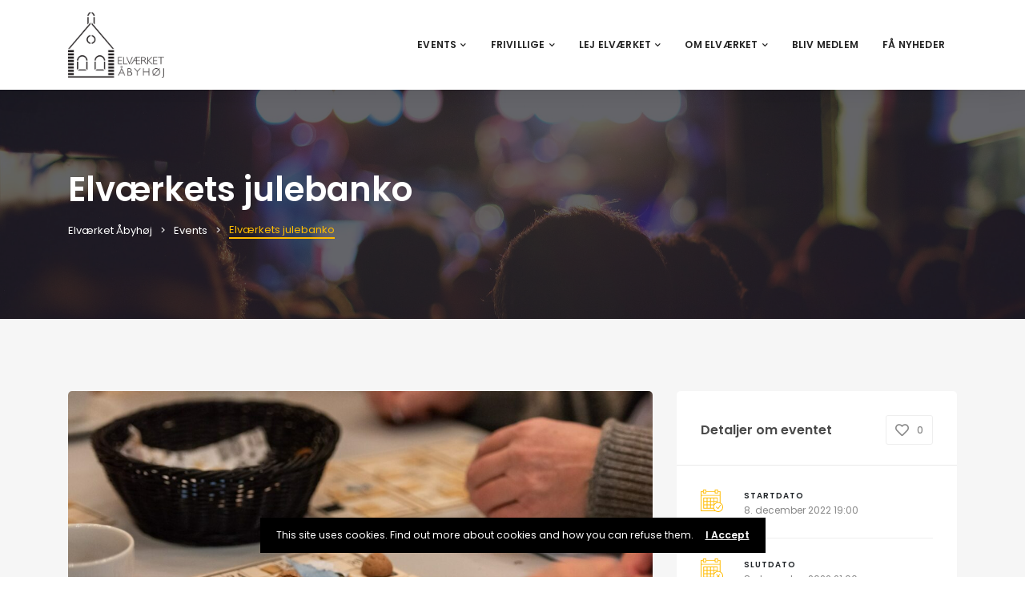

--- FILE ---
content_type: text/html; charset=UTF-8
request_url: https://el8230.dk/event/aarets-julebanko-2/
body_size: 23206
content:
<!DOCTYPE html>

<html lang="da-DK">
	<head>
		<meta charset="UTF-8" />
		<meta http-equiv="X-UA-Compatible" content="IE=edge">
		<meta name="viewport" content="width=device-width, initial-scale=1">
		<link rel="profile" href="gmpg.org/xfn/11" />
		<link rel="pingback" href="https://el8230.dk/xmlrpc.php" />
		<link href='https://fonts.googleapis.com/css?family=Poppins:200,300,400,500,600,700&subset=cyrillic,cyrillic-ext,greek,greek-ext,latin-ext' rel='stylesheet' type='text/css'>
<meta name='robots' content='index, follow, max-image-preview:large, max-snippet:-1, max-video-preview:-1' />

	<!-- This site is optimized with the Yoast SEO plugin v26.8 - https://yoast.com/product/yoast-seo-wordpress/ -->
	<title>Elværkets julebanko - Elværket Åbyhøj</title>
	<link rel="canonical" href="https://el8230.dk/event/aarets-julebanko-2/" />
	<meta property="og:locale" content="da_DK" />
	<meta property="og:type" content="article" />
	<meta property="og:title" content="Elværkets julebanko - Elværket Åbyhøj" />
	<meta property="og:description" content="Julebanko på Elværket med præmier fra de lokale erhvervsdrivende." />
	<meta property="og:url" content="https://el8230.dk/event/aarets-julebanko-2/" />
	<meta property="og:site_name" content="Elværket Åbyhøj" />
	<meta property="article:modified_time" content="2022-11-12T06:47:04+00:00" />
	<meta property="og:image" content="https://el8230.dk/wp-content/uploads/2021/09/julebanko-e1631167737875.jpg" />
	<meta property="og:image:width" content="1798" />
	<meta property="og:image:height" content="1011" />
	<meta property="og:image:type" content="image/jpeg" />
	<meta name="twitter:card" content="summary_large_image" />
	<!-- / Yoast SEO plugin. -->


<link rel='dns-prefetch' href='//www.googletagmanager.com' />
<link rel="alternate" type="application/rss+xml" title="Elværket Åbyhøj &raquo; Feed" href="https://el8230.dk/feed/" />
<link rel="alternate" type="application/rss+xml" title="Elværket Åbyhøj &raquo;-kommentar-feed" href="https://el8230.dk/comments/feed/" />
<link rel="alternate" title="oEmbed (JSON)" type="application/json+oembed" href="https://el8230.dk/wp-json/oembed/1.0/embed?url=https%3A%2F%2Fel8230.dk%2Fevent%2Faarets-julebanko-2%2F" />
<link rel="alternate" title="oEmbed (XML)" type="text/xml+oembed" href="https://el8230.dk/wp-json/oembed/1.0/embed?url=https%3A%2F%2Fel8230.dk%2Fevent%2Faarets-julebanko-2%2F&#038;format=xml" />
<style id='wp-img-auto-sizes-contain-inline-css' type='text/css'>
img:is([sizes=auto i],[sizes^="auto," i]){contain-intrinsic-size:3000px 1500px}
/*# sourceURL=wp-img-auto-sizes-contain-inline-css */
</style>
<style id='wp-emoji-styles-inline-css' type='text/css'>

	img.wp-smiley, img.emoji {
		display: inline !important;
		border: none !important;
		box-shadow: none !important;
		height: 1em !important;
		width: 1em !important;
		margin: 0 0.07em !important;
		vertical-align: -0.1em !important;
		background: none !important;
		padding: 0 !important;
	}
/*# sourceURL=wp-emoji-styles-inline-css */
</style>
<style id='wp-block-library-inline-css' type='text/css'>
:root{--wp-block-synced-color:#7a00df;--wp-block-synced-color--rgb:122,0,223;--wp-bound-block-color:var(--wp-block-synced-color);--wp-editor-canvas-background:#ddd;--wp-admin-theme-color:#007cba;--wp-admin-theme-color--rgb:0,124,186;--wp-admin-theme-color-darker-10:#006ba1;--wp-admin-theme-color-darker-10--rgb:0,107,160.5;--wp-admin-theme-color-darker-20:#005a87;--wp-admin-theme-color-darker-20--rgb:0,90,135;--wp-admin-border-width-focus:2px}@media (min-resolution:192dpi){:root{--wp-admin-border-width-focus:1.5px}}.wp-element-button{cursor:pointer}:root .has-very-light-gray-background-color{background-color:#eee}:root .has-very-dark-gray-background-color{background-color:#313131}:root .has-very-light-gray-color{color:#eee}:root .has-very-dark-gray-color{color:#313131}:root .has-vivid-green-cyan-to-vivid-cyan-blue-gradient-background{background:linear-gradient(135deg,#00d084,#0693e3)}:root .has-purple-crush-gradient-background{background:linear-gradient(135deg,#34e2e4,#4721fb 50%,#ab1dfe)}:root .has-hazy-dawn-gradient-background{background:linear-gradient(135deg,#faaca8,#dad0ec)}:root .has-subdued-olive-gradient-background{background:linear-gradient(135deg,#fafae1,#67a671)}:root .has-atomic-cream-gradient-background{background:linear-gradient(135deg,#fdd79a,#004a59)}:root .has-nightshade-gradient-background{background:linear-gradient(135deg,#330968,#31cdcf)}:root .has-midnight-gradient-background{background:linear-gradient(135deg,#020381,#2874fc)}:root{--wp--preset--font-size--normal:16px;--wp--preset--font-size--huge:42px}.has-regular-font-size{font-size:1em}.has-larger-font-size{font-size:2.625em}.has-normal-font-size{font-size:var(--wp--preset--font-size--normal)}.has-huge-font-size{font-size:var(--wp--preset--font-size--huge)}.has-text-align-center{text-align:center}.has-text-align-left{text-align:left}.has-text-align-right{text-align:right}.has-fit-text{white-space:nowrap!important}#end-resizable-editor-section{display:none}.aligncenter{clear:both}.items-justified-left{justify-content:flex-start}.items-justified-center{justify-content:center}.items-justified-right{justify-content:flex-end}.items-justified-space-between{justify-content:space-between}.screen-reader-text{border:0;clip-path:inset(50%);height:1px;margin:-1px;overflow:hidden;padding:0;position:absolute;width:1px;word-wrap:normal!important}.screen-reader-text:focus{background-color:#ddd;clip-path:none;color:#444;display:block;font-size:1em;height:auto;left:5px;line-height:normal;padding:15px 23px 14px;text-decoration:none;top:5px;width:auto;z-index:100000}html :where(.has-border-color){border-style:solid}html :where([style*=border-top-color]){border-top-style:solid}html :where([style*=border-right-color]){border-right-style:solid}html :where([style*=border-bottom-color]){border-bottom-style:solid}html :where([style*=border-left-color]){border-left-style:solid}html :where([style*=border-width]){border-style:solid}html :where([style*=border-top-width]){border-top-style:solid}html :where([style*=border-right-width]){border-right-style:solid}html :where([style*=border-bottom-width]){border-bottom-style:solid}html :where([style*=border-left-width]){border-left-style:solid}html :where(img[class*=wp-image-]){height:auto;max-width:100%}:where(figure){margin:0 0 1em}html :where(.is-position-sticky){--wp-admin--admin-bar--position-offset:var(--wp-admin--admin-bar--height,0px)}@media screen and (max-width:600px){html :where(.is-position-sticky){--wp-admin--admin-bar--position-offset:0px}}

/*# sourceURL=wp-block-library-inline-css */
</style><style id='wp-block-paragraph-inline-css' type='text/css'>
.is-small-text{font-size:.875em}.is-regular-text{font-size:1em}.is-large-text{font-size:2.25em}.is-larger-text{font-size:3em}.has-drop-cap:not(:focus):first-letter{float:left;font-size:8.4em;font-style:normal;font-weight:100;line-height:.68;margin:.05em .1em 0 0;text-transform:uppercase}body.rtl .has-drop-cap:not(:focus):first-letter{float:none;margin-left:.1em}p.has-drop-cap.has-background{overflow:hidden}:root :where(p.has-background){padding:1.25em 2.375em}:where(p.has-text-color:not(.has-link-color)) a{color:inherit}p.has-text-align-left[style*="writing-mode:vertical-lr"],p.has-text-align-right[style*="writing-mode:vertical-rl"]{rotate:180deg}
/*# sourceURL=https://el8230.dk/wp-includes/blocks/paragraph/style.min.css */
</style>
<style id='global-styles-inline-css' type='text/css'>
:root{--wp--preset--aspect-ratio--square: 1;--wp--preset--aspect-ratio--4-3: 4/3;--wp--preset--aspect-ratio--3-4: 3/4;--wp--preset--aspect-ratio--3-2: 3/2;--wp--preset--aspect-ratio--2-3: 2/3;--wp--preset--aspect-ratio--16-9: 16/9;--wp--preset--aspect-ratio--9-16: 9/16;--wp--preset--color--black: #000000;--wp--preset--color--cyan-bluish-gray: #abb8c3;--wp--preset--color--white: #ffffff;--wp--preset--color--pale-pink: #f78da7;--wp--preset--color--vivid-red: #cf2e2e;--wp--preset--color--luminous-vivid-orange: #ff6900;--wp--preset--color--luminous-vivid-amber: #fcb900;--wp--preset--color--light-green-cyan: #7bdcb5;--wp--preset--color--vivid-green-cyan: #00d084;--wp--preset--color--pale-cyan-blue: #8ed1fc;--wp--preset--color--vivid-cyan-blue: #0693e3;--wp--preset--color--vivid-purple: #9b51e0;--wp--preset--gradient--vivid-cyan-blue-to-vivid-purple: linear-gradient(135deg,rgb(6,147,227) 0%,rgb(155,81,224) 100%);--wp--preset--gradient--light-green-cyan-to-vivid-green-cyan: linear-gradient(135deg,rgb(122,220,180) 0%,rgb(0,208,130) 100%);--wp--preset--gradient--luminous-vivid-amber-to-luminous-vivid-orange: linear-gradient(135deg,rgb(252,185,0) 0%,rgb(255,105,0) 100%);--wp--preset--gradient--luminous-vivid-orange-to-vivid-red: linear-gradient(135deg,rgb(255,105,0) 0%,rgb(207,46,46) 100%);--wp--preset--gradient--very-light-gray-to-cyan-bluish-gray: linear-gradient(135deg,rgb(238,238,238) 0%,rgb(169,184,195) 100%);--wp--preset--gradient--cool-to-warm-spectrum: linear-gradient(135deg,rgb(74,234,220) 0%,rgb(151,120,209) 20%,rgb(207,42,186) 40%,rgb(238,44,130) 60%,rgb(251,105,98) 80%,rgb(254,248,76) 100%);--wp--preset--gradient--blush-light-purple: linear-gradient(135deg,rgb(255,206,236) 0%,rgb(152,150,240) 100%);--wp--preset--gradient--blush-bordeaux: linear-gradient(135deg,rgb(254,205,165) 0%,rgb(254,45,45) 50%,rgb(107,0,62) 100%);--wp--preset--gradient--luminous-dusk: linear-gradient(135deg,rgb(255,203,112) 0%,rgb(199,81,192) 50%,rgb(65,88,208) 100%);--wp--preset--gradient--pale-ocean: linear-gradient(135deg,rgb(255,245,203) 0%,rgb(182,227,212) 50%,rgb(51,167,181) 100%);--wp--preset--gradient--electric-grass: linear-gradient(135deg,rgb(202,248,128) 0%,rgb(113,206,126) 100%);--wp--preset--gradient--midnight: linear-gradient(135deg,rgb(2,3,129) 0%,rgb(40,116,252) 100%);--wp--preset--font-size--small: 13px;--wp--preset--font-size--medium: 20px;--wp--preset--font-size--large: 36px;--wp--preset--font-size--x-large: 42px;--wp--preset--spacing--20: 0.44rem;--wp--preset--spacing--30: 0.67rem;--wp--preset--spacing--40: 1rem;--wp--preset--spacing--50: 1.5rem;--wp--preset--spacing--60: 2.25rem;--wp--preset--spacing--70: 3.38rem;--wp--preset--spacing--80: 5.06rem;--wp--preset--shadow--natural: 6px 6px 9px rgba(0, 0, 0, 0.2);--wp--preset--shadow--deep: 12px 12px 50px rgba(0, 0, 0, 0.4);--wp--preset--shadow--sharp: 6px 6px 0px rgba(0, 0, 0, 0.2);--wp--preset--shadow--outlined: 6px 6px 0px -3px rgb(255, 255, 255), 6px 6px rgb(0, 0, 0);--wp--preset--shadow--crisp: 6px 6px 0px rgb(0, 0, 0);}:where(.is-layout-flex){gap: 0.5em;}:where(.is-layout-grid){gap: 0.5em;}body .is-layout-flex{display: flex;}.is-layout-flex{flex-wrap: wrap;align-items: center;}.is-layout-flex > :is(*, div){margin: 0;}body .is-layout-grid{display: grid;}.is-layout-grid > :is(*, div){margin: 0;}:where(.wp-block-columns.is-layout-flex){gap: 2em;}:where(.wp-block-columns.is-layout-grid){gap: 2em;}:where(.wp-block-post-template.is-layout-flex){gap: 1.25em;}:where(.wp-block-post-template.is-layout-grid){gap: 1.25em;}.has-black-color{color: var(--wp--preset--color--black) !important;}.has-cyan-bluish-gray-color{color: var(--wp--preset--color--cyan-bluish-gray) !important;}.has-white-color{color: var(--wp--preset--color--white) !important;}.has-pale-pink-color{color: var(--wp--preset--color--pale-pink) !important;}.has-vivid-red-color{color: var(--wp--preset--color--vivid-red) !important;}.has-luminous-vivid-orange-color{color: var(--wp--preset--color--luminous-vivid-orange) !important;}.has-luminous-vivid-amber-color{color: var(--wp--preset--color--luminous-vivid-amber) !important;}.has-light-green-cyan-color{color: var(--wp--preset--color--light-green-cyan) !important;}.has-vivid-green-cyan-color{color: var(--wp--preset--color--vivid-green-cyan) !important;}.has-pale-cyan-blue-color{color: var(--wp--preset--color--pale-cyan-blue) !important;}.has-vivid-cyan-blue-color{color: var(--wp--preset--color--vivid-cyan-blue) !important;}.has-vivid-purple-color{color: var(--wp--preset--color--vivid-purple) !important;}.has-black-background-color{background-color: var(--wp--preset--color--black) !important;}.has-cyan-bluish-gray-background-color{background-color: var(--wp--preset--color--cyan-bluish-gray) !important;}.has-white-background-color{background-color: var(--wp--preset--color--white) !important;}.has-pale-pink-background-color{background-color: var(--wp--preset--color--pale-pink) !important;}.has-vivid-red-background-color{background-color: var(--wp--preset--color--vivid-red) !important;}.has-luminous-vivid-orange-background-color{background-color: var(--wp--preset--color--luminous-vivid-orange) !important;}.has-luminous-vivid-amber-background-color{background-color: var(--wp--preset--color--luminous-vivid-amber) !important;}.has-light-green-cyan-background-color{background-color: var(--wp--preset--color--light-green-cyan) !important;}.has-vivid-green-cyan-background-color{background-color: var(--wp--preset--color--vivid-green-cyan) !important;}.has-pale-cyan-blue-background-color{background-color: var(--wp--preset--color--pale-cyan-blue) !important;}.has-vivid-cyan-blue-background-color{background-color: var(--wp--preset--color--vivid-cyan-blue) !important;}.has-vivid-purple-background-color{background-color: var(--wp--preset--color--vivid-purple) !important;}.has-black-border-color{border-color: var(--wp--preset--color--black) !important;}.has-cyan-bluish-gray-border-color{border-color: var(--wp--preset--color--cyan-bluish-gray) !important;}.has-white-border-color{border-color: var(--wp--preset--color--white) !important;}.has-pale-pink-border-color{border-color: var(--wp--preset--color--pale-pink) !important;}.has-vivid-red-border-color{border-color: var(--wp--preset--color--vivid-red) !important;}.has-luminous-vivid-orange-border-color{border-color: var(--wp--preset--color--luminous-vivid-orange) !important;}.has-luminous-vivid-amber-border-color{border-color: var(--wp--preset--color--luminous-vivid-amber) !important;}.has-light-green-cyan-border-color{border-color: var(--wp--preset--color--light-green-cyan) !important;}.has-vivid-green-cyan-border-color{border-color: var(--wp--preset--color--vivid-green-cyan) !important;}.has-pale-cyan-blue-border-color{border-color: var(--wp--preset--color--pale-cyan-blue) !important;}.has-vivid-cyan-blue-border-color{border-color: var(--wp--preset--color--vivid-cyan-blue) !important;}.has-vivid-purple-border-color{border-color: var(--wp--preset--color--vivid-purple) !important;}.has-vivid-cyan-blue-to-vivid-purple-gradient-background{background: var(--wp--preset--gradient--vivid-cyan-blue-to-vivid-purple) !important;}.has-light-green-cyan-to-vivid-green-cyan-gradient-background{background: var(--wp--preset--gradient--light-green-cyan-to-vivid-green-cyan) !important;}.has-luminous-vivid-amber-to-luminous-vivid-orange-gradient-background{background: var(--wp--preset--gradient--luminous-vivid-amber-to-luminous-vivid-orange) !important;}.has-luminous-vivid-orange-to-vivid-red-gradient-background{background: var(--wp--preset--gradient--luminous-vivid-orange-to-vivid-red) !important;}.has-very-light-gray-to-cyan-bluish-gray-gradient-background{background: var(--wp--preset--gradient--very-light-gray-to-cyan-bluish-gray) !important;}.has-cool-to-warm-spectrum-gradient-background{background: var(--wp--preset--gradient--cool-to-warm-spectrum) !important;}.has-blush-light-purple-gradient-background{background: var(--wp--preset--gradient--blush-light-purple) !important;}.has-blush-bordeaux-gradient-background{background: var(--wp--preset--gradient--blush-bordeaux) !important;}.has-luminous-dusk-gradient-background{background: var(--wp--preset--gradient--luminous-dusk) !important;}.has-pale-ocean-gradient-background{background: var(--wp--preset--gradient--pale-ocean) !important;}.has-electric-grass-gradient-background{background: var(--wp--preset--gradient--electric-grass) !important;}.has-midnight-gradient-background{background: var(--wp--preset--gradient--midnight) !important;}.has-small-font-size{font-size: var(--wp--preset--font-size--small) !important;}.has-medium-font-size{font-size: var(--wp--preset--font-size--medium) !important;}.has-large-font-size{font-size: var(--wp--preset--font-size--large) !important;}.has-x-large-font-size{font-size: var(--wp--preset--font-size--x-large) !important;}
/*# sourceURL=global-styles-inline-css */
</style>

<style id='classic-theme-styles-inline-css' type='text/css'>
/*! This file is auto-generated */
.wp-block-button__link{color:#fff;background-color:#32373c;border-radius:9999px;box-shadow:none;text-decoration:none;padding:calc(.667em + 2px) calc(1.333em + 2px);font-size:1.125em}.wp-block-file__button{background:#32373c;color:#fff;text-decoration:none}
/*# sourceURL=/wp-includes/css/classic-themes.min.css */
</style>
<link rel='stylesheet' id='contact-form-7-css' href='https://el8230.dk/wp-content/plugins/contact-form-7/includes/css/styles.css?ver=6.1.4' type='text/css' media='all' />
<link rel='stylesheet' id='rs-plugin-settings-css' href='https://el8230.dk/wp-content/plugins/revslider/public/assets/css/settings.css?ver=5.4.8.3' type='text/css' media='all' />
<style id='rs-plugin-settings-inline-css' type='text/css'>
#rs-demo-id {}
/*# sourceURL=rs-plugin-settings-inline-css */
</style>
<link rel='stylesheet' id='ecwd-popup-style-css' href='https://el8230.dk/wp-content/plugins/event-calendar-wd/css/ecwd_popup.css?ver=5.1.56_5fc5f5f36bc7b' type='text/css' media='all' />
<link rel='stylesheet' id='ecwd_font-awesome-css' href='https://el8230.dk/wp-content/plugins/event-calendar-wd/css/font-awesome/font-awesome.css?ver=5.1.56_5fc5f5f36bc7b' type='text/css' media='all' />
<link rel='stylesheet' id='ecwd-public-css' href='https://el8230.dk/wp-content/plugins/event-calendar-wd/css/style.css?ver=5.1.56_5fc5f5f36bc7b' type='text/css' media='all' />
<link rel='stylesheet' id='eventchamp-style-css' href='https://el8230.dk/wp-content/themes/eventchamp/style.css?ver=6.9' type='text/css' media='all' />
<link rel='stylesheet' id='eventchamp-child-style-css' href='https://el8230.dk/wp-content/themes/eventchamp-child/style.css?ver=6.9' type='text/css' media='all' />
<link rel='stylesheet' id='prettyphoto-css' href='https://el8230.dk/wp-content/plugins/js_composer/assets/lib/vendor/prettyphoto/css/prettyPhoto.min.css?ver=8.7.2' type='text/css' media='all' />
<link rel='stylesheet' id='bootstrap-css' href='https://el8230.dk/wp-content/themes/eventchamp/include/assets/css/bootstrap.min.css?ver=6.9' type='text/css' media='all' />
<link rel='stylesheet' id='fontawesome-css' href='https://el8230.dk/wp-content/themes/eventchamp/include/assets/css/fontawesome.min.css?ver=6.9' type='text/css' media='all' />
<link rel='stylesheet' id='swiper-css' href='https://el8230.dk/wp-content/themes/eventchamp/include/assets/css/swiper.min.css?ver=6.9' type='text/css' media='all' />
<link rel='stylesheet' id='scrollbar-css' href='https://el8230.dk/wp-content/themes/eventchamp/include/assets/css/scrollbar.min.css?ver=6.9' type='text/css' media='all' />
<link rel='stylesheet' id='bootstrap-select-css' href='https://el8230.dk/wp-content/themes/eventchamp/include/assets/css/bootstrap-select.min.css?ver=6.9' type='text/css' media='all' />
<link rel='stylesheet' id='fullcalendar-css' href='https://el8230.dk/wp-content/themes/eventchamp/include/assets/css/fullcalendar.min.css?ver=6.9' type='text/css' media='all' />
<link rel='stylesheet' id='eventchamp-woocommerce-css' href='https://el8230.dk/wp-content/themes/eventchamp/include/assets/css/woocommerce.min.css?ver=6.9' type='text/css' media='all' />
<link rel='stylesheet' id='eventchamp-wp-core-css' href='https://el8230.dk/wp-content/themes/eventchamp/include/assets/css/wp-core.min.css?ver=6.9' type='text/css' media='all' />
<link rel='stylesheet' id='ion-range-slider-css' href='https://el8230.dk/wp-content/themes/eventchamp/include/assets/css/ion-range-slider.min.css?ver=6.9' type='text/css' media='all' />
<link rel='stylesheet' id='ion-range-slider-flat-theme-css' href='https://el8230.dk/wp-content/themes/eventchamp/include/assets/css/ion-range-slider-flat-theme.min.css?ver=6.9' type='text/css' media='all' />
<link rel='stylesheet' id='eventchamp-css' href='https://el8230.dk/wp-content/themes/eventchamp-child/style.css?ver=6.9' type='text/css' media='all' />
<style id='eventchamp-inline-css' type='text/css'>
body,.ui-widget-content{font-family:Poppins;}
.gt-user-activity > ul > li svg, .gt-content-detail-box > ul > li > .gt-icon > svg{fill:#ffbb00;}.gt-footer.gt-style-1 .gt-social-links-element.gt-style-6 ul li a:hover, .gt-footer.gt-style-1 .gt-social-links-element.gt-style-6 ul li a:focus, .gt-footer.gt-style-1 a:hover, .gt-footer.gt-style-1 a:focus, .gt-event-style-2 .gt-information > div a:focus, .gt-event-style-2 .gt-information > div a:hover, .gt-footer.gt-style-1 .post-list-style-3 .title a:hover, .gt-footer.gt-style-1 .post-list-style-3 .title a:focus, .gt-mobile-menu .gt-bottom .gt-social-links li a:hover, .gt-mobile-menu .gt-bottom .gt-social-links li a:focus, .gt-modal .gt-register-content .gt-modal-footer a:hover, .gt-modal .gt-register-content .gt-modal-footer a:focus, .gt-modal .gt-login-content .gt-modal-footer a:hover, .gt-modal .gt-login-content .gt-modal-footer a:focus, .gt-countdown.gt-style-3 ul li > .gt-inner, .gt-footer .post-list-style-3 .title a:hover, .gt-footer .post-list-style-3 .title a:focus, .gt-feature-box .gt-content .gt-title, .gt-feature-box .gt-icon, .gt-map.gt-events-map .gt-map-popup .gt-inner a:hover, .gt-map.gt-events-map .gt-map-popup .gt-inner a:focus, .gt-map.gt-events-map .gt-map-popup .gt-bottom-links > li > i, .gt-label.gt-style-4, .gt-post-style-1 .gt-bottom .gt-more:hover, .gt-post-style-1 .gt-bottom .gt-more:focus, .gt-post-style-1 .gt-bottom > ul a:hover, .gt-post-style-1 .gt-bottom > ul a:focus, .gt-post-style-2 .gt-bottom .gt-more:hover, .gt-post-style-2 .gt-bottom .gt-more:focus, .gt-post-style-2 .gt-bottom > ul a:hover, .gt-post-style-2 .gt-bottom > ul a:focus, .gt-page-content .gt-post-meta a:hover, .gt-page-content .gt-post-meta a:focus, .gt-pagination ul li > span.current, .gt-pagination ul li > a:hover, .gt-pagination ul li > a:focus, .gt-post-pagination ul li a:hover, .gt-post-pagination ul li a:focus, .gt-page-content .gt-post-meta ul li i, .gt-event-ticket.gt-style-1 .gt-ticket-inner > .gt-details .gt-subtitle, .gt-event-ticket.gt-style-1 .gt-ticket-inner > .gt-details > .gt-price, .gt-event-ticket.gt-style-1 .gt-ticket-inner > .gt-ticket-features p:before, .gt-event-ticket.gt-style-2 .gt-ticket-inner .gt-title, .gt-event-ticket.gt-style-2 .gt-price, .gt-event-ticket.gt-style-3 .gt-ticket-inner .gt-title, .gt-event-ticket.gt-style-3 .gt-price, .gt-event-ticket.gt-style-4 .gt-price, .gt-event-ticket.gt-style-4 .gt-ticket-inner .gt-ticket-features p:before, .gt-event-ticket.gt-style-5 .gt-price, .gt-event-ticket.gt-style-5 .gt-ticket-inner .gt-ticket-features p:before, .gt-event-ticket.gt-style-6 .gt-ticket-features p:before, .gt-event-ticket.gt-style-6 .gt-ticket-header .gt-price, .gt-event-ticket.gt-style-7 .gt-ticket-features p:before, .gt-event-ticket.gt-style-7 .gt-ticket-header .gt-price, .gt-event-buttons ul li a:hover, .gt-event-buttons ul li a:focus, .gt-event-schedule.gt-style-2 .gt-schedule-tabs > li > a.active, .gt-event-schedule.gt-style-2 .gt-schedule-tabs > li > a.active:visited, .gt-event-schedule.gt-style-2 .gt-schedule-tabs > li > a:hover, .gt-event-schedule.gt-style-2 .gt-schedule-tabs > li > a:focus, .gt-speaker.gt-style-1 .gt-content .gt-name a:hover, .gt-speaker.gt-style-1 .gt-content .gt-name a:focus, .gt-speaker.gt-style-1 .gt-social-links ul li a:focus, .gt-speaker.gt-style-1 .gt-social-links ul li a:hover, .gt-speaker.gt-style-2 .gt-social-links ul li a:focus, .gt-speaker.gt-style-2 .gt-social-links ul li a:hover, .gt-speaker.gt-style-3 .gt-social-links ul li a:focus, .gt-speaker.gt-style-3 .gt-social-links ul li a:hover, .gt-speaker.gt-style-4 .gt-social-links ul li a:focus, .gt-speaker.gt-style-4 .gt-social-links ul li a:hover, .gt-speaker.gt-style-5 .gt-social-links ul li a:focus, .gt-speaker.gt-style-5 .gt-social-links ul li a:hover, .gt-speaker.gt-style-6 .gt-social-links ul li a:focus, .gt-speaker.gt-style-6 .gt-social-links ul li a:hover, .gt-content-detail-box > ul > li > .gt-content > .gt-inner a:hover, .gt-content-detail-box > ul > li > .gt-content > .gt-inner a:focus, .gt-content-detail-box > ul > li > .gt-icon > i, .gt-icon-list ul li i, .gt-mailchimp-newsletter .title i, .gt-button.gt-style-6 a:hover, .gt-button.gt-style-6 a:focus, .gt-button.gt-style-5 a, .gt-button.gt-style-5 a:visited, .gt-button.gt-style-3 a:hover, .gt-button.gt-style-3 a:focus, .gt-button.gt-style-2 a:hover, .gt-button.gt-style-2 a:focus, .gt-button.gt-style-1 a:hover, .gt-button.gt-style-1 a:focus, .gt-contact-box i, .gt-counter > .gt-title, .gt-counter > .gt-number, .gt-testimonials-carousel .content .name, .gt-eventchamp-service-box .gt-title, .gt-eventchamp-service-box i, .gt-categorized-events .gt-nav > li > a.active, .gt-categorized-events .gt-nav > li > a.active:visited, .gt-categorized-events .gt-nav > li > a:hover, .gt-categorized-events .gt-nav > li > a:focus, .gt-heading .gt-title span, .gt-eventchamp-slider .gt-slider-content .gt-title .gt-secondary, .gt-countdown-slider.gt-style-1 > .gt-slider-content .gt-title .gt-secondary, .gt-countdown-slider.gt-style-3 > .gt-slider-content > .gt-counter .gt-counter-inner > div, .gt-events-slider .gt-slide-inner .gt-content .gt-information > li i, .woocommerce div.product .woocommerce-tabs ul.tabs li a:hover, .woocommerce div.product .woocommerce-tabs ul.tabs li a:focus, .woocommerce div.product .stock, .woocommerce .woocommerce-MyAccount-navigation ul li a, .woocommerce .woocommerce-MyAccount-navigation ul li a:visited, .woocommerce-error::before, .woocommerce-info::before, .woocommerce-message::before, .woocommerce nav.woocommerce-pagination ul li a, .woocommerce nav.woocommerce-pagination ul li a:visited, .woocommerce div.product .woocommerce-tabs ul.tabs li a, .woocommerce div.product .woocommerce-tabs ul.tabs li a:visited, .woocommerce div.product .woocommerce-tabs ul.tabs li, .woocommerce div.product p.price, .woocommerce div.product span.price, .woocommerce ul.products li.product .price, .woocommerce #respond input#submit.alt:hover, .woocommerce a.button.alt:hover, .woocommerce button.button.alt:hover, .woocommerce input.button.alt:hover, .woocommerce #respond input#submit:hover, .woocommerce a.button:hover, .woocommerce button.button:hover, .woocommerce input.button:hover, .select2-container--default .select2-results__option--highlighted[aria-selected], .select2-container--default .select2-results__option--highlighted[data-selected], .select2-container--default .select2-results__option[aria-selected=true], .select2-container--default .select2-results__option[data-selected=true], .plyr__progress--played, .plyr__volume--display, .bootstrap-select.gt-select .dropdown-item:focus, .bootstrap-select.gt-select .dropdown-item:hover, .bootstrap-select.gt-select .dropdown-item.active, .bootstrap-select.gt-select .dropdown-item:active, blockquote:before, button:hover, input[type="submit"]:hover, button:active, input[type="submit"]:active, button:active:hover, input[type="submit"]:active:hover, button:active:focus, input[type="submit"]:active:focus, button:active:visited, input[type="submit"]:active:visited, button:focus, input[type="submit"]:focus, a:hover, a:focus, .gt-header.gt-style-1.gt-style-2 .gt-elements .gt-social-links li a:hover, .gt-header.gt-style-1.gt-style-2 .gt-elements .gt-social-links li a:focus, .gt-header.gt-style-1.gt-style-2 .gt-navbar .gt-menu > li a:hover, .gt-header.gt-style-1.gt-style-2 .gt-navbar .gt-menu > li a:focus, .gt-header.gt-style-1.gt-style-2 .gt-navbar .gt-menu > li:hover > a, .gt-header.gt-style-1.gt-style-2 .gt-navbar .gt-menu > li:hover > a:visited, .gt-header.gt-style-1.gt-style-2 .gt-navbar .gt-menu > li>a:hover, .gt-header.gt-style-1.gt-style-2 .gt-navbar .gt-menu > li>a:focus, .gt-header.gt-style-1.gt-style-2 .gt-navbar .gt-menu li .gt-dropdown-menu li a:hover, .gt-header.gt-style-1.gt-style-2 .gt-navbar .gt-menu li .gt-dropdown-menu li a:focus, .gt-header.gt-style-3.gt-style-4 .gt-elements .gt-social-links li a:hover, .gt-header.gt-style-3.gt-style-4 .gt-elements .gt-social-links li a:focus, .gt-header.gt-style-3.gt-style-4 .gt-navbar .gt-menu > li a:hover, .gt-header.gt-style-3.gt-style-4 .gt-navbar .gt-menu > li a:focus, .gt-header.gt-style-3.gt-style-4 .gt-navbar .gt-menu > li:hover > a, .gt-header.gt-style-3.gt-style-4 .gt-navbar .gt-menu > li:hover > a:visited, .gt-header.gt-style-3.gt-style-4 .gt-navbar .gt-menu > li > a:hover, .gt-header.gt-style-3.gt-style-4 .gt-navbar .gt-menu > li > a:focus, .gt-header.gt-style-3.gt-style-4 .gt-navbar .gt-menu li .gt-dropdown-menu li a:hover, .gt-header.gt-style-3.gt-style-4 .gt-navbar .gt-menu li .gt-dropdown-menu li a:focus, .gt-header.gt-style-5.gt-style-6 .gt-elements .gt-social-links li a:hover, .gt-header.gt-style-5.gt-style-6 .gt-elements .gt-social-links li a:focus, .gt-header.gt-style-5.gt-style-6 .gt-navbar .gt-menu > li a:hover, .gt-header.gt-style-5.gt-style-6 .gt-navbar .gt-menu > li a:focus, .gt-header.gt-style-5.gt-style-6 .gt-navbar .gt-menu > li:hover > a, .gt-header.gt-style-5.gt-style-6 .gt-navbar .gt-menu > li:hover > a:visited, .gt-header.gt-style-5.gt-style-6 .gt-navbar .gt-menu > li > a:hover, .gt-header.gt-style-5.gt-style-6 .gt-navbar .gt-menu > li > a:focus, .gt-header.gt-style-5.gt-style-6 .gt-navbar .gt-menu li .gt-dropdown-menu li a:hover, .gt-header.gt-style-5.gt-style-6 .gt-navbar .gt-menu li .gt-dropdown-menu li a:focus, .gt-footer a:hover, .gt-footer a:focus, .gt-page-title-bar .gt-breadcrumb nav > ol > li a:focus, .gt-page-title-bar .gt-breadcrumb nav > ol > li a:hover, .gt-page-title-bar .gt-breadcrumb nav > ol > li.gt-item-current, .gt-page-title-bar .gt-breadcrumb nav > ol > li.current-item, .gt-mobile-menu .gt-top .gt-menu .gt-dropdown-menu > .active > a, .gt-mobile-menu .gt-top .gt-menu .gt-dropdown-menu > .active > a:focus, .gt-mobile-menu .gt-top .gt-menu .gt-dropdown-menu > .active > a:hover, .gt-mobile-menu .gt-top .gt-menu > li a:hover, .gt-mobile-menu .gt-top .gt-menu > li a:focus, .gt-mobile-menu .gt-top .gt-menu li:hover > a, .gt-mobile-menu .gt-top .gt-menu li:focus > a:visited, .gt-mobile-menu .gt-top .gt-menu li:hover > i, .gt-mobile-menu .gt-top .gt-menu li:focus > i, .gt-flex-menu li a:focus, .gt-flex-menu li a:hover, .fc-state-default:hover, .fc-state-default:focus, .fc button:hover, .fc button:focus, .gt-post-style-1 .gt-bottom > ul > li i, .gt-post-style-1 .gt-bottom .gt-more:hover, .gt-post-style-1 .gt-bottom .gt-more:focus, .gt-post-style-1 .gt-image .gt-category ul a, .gt-post-style-1 .gt-image .gt-category ul a:visited, .gt-post-style-1 .gt-image .gt-category ul, .gt-post-style-2 .gt-bottom > ul > li i, .gt-post-style-2 .gt-bottom .gt-more:hover, .gt-post-style-2 .gt-bottom .gt-more:focus, .gt-post-style-2 .gt-image .gt-category ul a, .gt-post-style-2 .gt-image .gt-category ul a:visited, .gt-post-style-2 .gt-image .gt-category ul, .gt-post-style-3 .gt-information > div i, .gt-event-style-1 .gt-venue a:focus, .gt-event-style-1 .gt-venue a:hover, .gt-event-style-1 .gt-location ul li a:focus, .gt-event-style-1 .gt-location ul li a:hover, .gt-event-style-1 .gt-location i, .gt-event-style-1 .gt-date i, .gt-event-style-1 .gt-time i, .gt-event-style-1 .gt-venue i, .gt-event-style-1 .gt-stock i, .gt-event-style-1 .gt-event-status, .gt-event-style-2 .gt-information > div i, .gt-event-style-3 .gt-venue a:focus, .gt-event-style-3 .gt-venue a:hover, .gt-event-style-3 .gt-location ul li a:focus, .gt-event-style-3 .gt-location ul li a:hover, .gt-event-style-3 .gt-price i, .gt-event-style-3 .gt-status i, .gt-event-style-3 .gt-location i, .gt-event-style-3 .gt-date i, .gt-event-style-3 .gt-time i, .gt-event-style-3 .gt-stock i, .gt-event-style-3 .gt-venue i, .gt-event-style-4 .gt-venue a:focus, .gt-event-style-4 .gt-venue a:hover, .gt-event-style-4 .gt-location ul li a:focus, .gt-event-style-4 .gt-location ul li a:hover, .gt-event-style-4 .gt-price i, .gt-event-style-4 .gt-status i, .gt-event-style-4 .gt-location i, .gt-event-style-4 .gt-date i, .gt-event-style-4 .gt-time i, .gt-event-style-4 .gt-venue i, .gt-event-style-4 .gt-stock i, .gt-white .gt-venue-style-1 .gt-title a:hover, .gt-white .gt-venue-style-1 .gt-title a:focus, .gt-venue-style-1 .gt-title a:hover, .gt-venue-style-1 .gt-title a:focus, .gt-venue-style-1 .gt-image .gt-location, .gt-venue-style-1 .gt-image .gt-location a, .gt-venue-style-1 .gt-image .gt-location a:visited, .gt-venue-style-1 .gt-image .status, .gt-venue-style-2 .gt-information > div i, .gt-content-favorite-add-popup:before, .gt-content-favorite-remove-popup:before, .gt-content-like-add-popup:before, .gt-content-like-remove-popup:before, .edit-link a:focus, .edit-link a:hover{color:#ffbb00;}.irs-bar, .irs-slider, .irs-from, .irs-to, .irs-single, .gt-countdown.gt-style-4 ul li > .gt-inner, .gt-countdown.gt-style-1 ul li > .gt-inner, .gt-feature-box .gt-content .gt-line, .gt-post-style-1 .gt-bottom .gt-more, .gt-post-style-1 .gt-bottom .gt-more:visited, .gt-post-style-2 .gt-bottom .gt-more, .gt-post-style-2 .gt-bottom .gt-more:visited, .gt-pagination ul li > span, .gt-pagination ul li > a, .gt-pagination ul li > a:visited, .gt-post-pagination ul li a, .gt-post-pagination ul li a:visited, .gt-event-section-tabs .gt-event-tabs > li > a:after, .gt-event-section-tabs .gt-event-tabs > li > a:visited:after, .woocommerce .woocommerce-MyAccount-navigation ul li.is-active a, .woocommerce .woocommerce-MyAccount-navigation ul li.is-active a:visited, .woocommerce .woocommerce-MyAccount-navigation ul li a:hover, .woocommerce .woocommerce-MyAccount-navigation ul li a:focus, .woocommerce .woocommerce-MyAccount-navigation ul li a:hover, .woocommerce .woocommerce-MyAccount-navigation ul li a:focus, .woocommerce .woocommerce-MyAccount-navigation ul li.is-active a, .woocommerce .woocommerce-MyAccount-navigation ul li.is-active a:visited, .woocommerce #respond input#submit.disabled:hover, .woocommerce #respond input#submit:disabled:hover, .woocommerce #respond input#submit:disabled[disabled]:hover, .woocommerce a.button.disabled:hover, .woocommerce a.button:disabled:hover, .woocommerce a.button:disabled[disabled]:hover, .woocommerce button.button.disabled:hover, .woocommerce button.button:disabled:hover, .woocommerce button.button:disabled[disabled]:hover, .woocommerce input.button.disabled:hover, .woocommerce input.button:disabled:hover, .woocommerce input.button:disabled[disabled]:hover, .woocommerce nav.woocommerce-pagination ul li span.current, .woocommerce nav.woocommerce-pagination ul li a:focus, .woocommerce nav.woocommerce-pagination ul li a:hover, .woocommerce div.product .woocommerce-tabs ul.tabs li.active, .woocommerce div.product .woocommerce-tabs ul.tabs li.active a, .woocommerce div.product .woocommerce-tabs ul.tabs li.active a:visited, .woocommerce div.product .woocommerce-tabs ul.tabs li.active a:hover, .woocommerce div.product .woocommerce-tabs ul.tabs li.active a:focus, .woocommerce div.product .woocommerce-tabs ul.tabs li a:hover, .woocommerce div.product .woocommerce-tabs ul.tabs li a:focus, .woocommerce span.onsale, .woocommerce nav.woocommerce-pagination ul li span.current, .woocommerce .widget_price_filter .ui-slider .ui-slider-range, .woocommerce .widget_price_filter .ui-slider .ui-slider-handle, .woocommerce #respond input#submit.alt, .woocommerce a.button.alt, .woocommerce button.button.alt, .woocommerce input.button.alt, .woocommerce #respond input#submit, .woocommerce a.button, .woocommerce button.button, .woocommerce input.button, .gt-event-schedule.gt-style-1 .gt-schedule-tabs, .gt-event-schedule.gt-style-1 .gt-dropdown .gt-panel-body .gt-schedule-speakers .gt-list ul li a:hover, .gt-event-schedule.gt-style-1 .gt-dropdown .gt-panel-body .gt-schedule-speakers .gt-list ul li a:focus, .gt-event-schedule.gt-style-2 .gt-dropdown .gt-panel-body .gt-schedule-speakers .gt-list ul li a:hover, .gt-event-schedule.gt-style-2 .gt-dropdown .gt-panel-body .gt-schedule-speakers .gt-list ul li a:focus, .gt-event-schedule.gt-style-3 .gt-dropdown .gt-panel-body .gt-schedule-speakers .gt-list ul li a:hover, .gt-event-schedule.gt-style-3 .gt-dropdown .gt-panel-body .gt-schedule-speakers .gt-list ul li a:focus, .gt-event-schedule.gt-style-4 > .gt-item > ul > li .gt-content .gt-schedule-speakers .gt-list ul li a:hover, .gt-event-schedule.gt-style-4 > .gt-item > ul > li .gt-content .gt-schedule-speakers .gt-list ul li a:focus, .gt-event-schedule.gt-style-5 > .gt-item > ul > li .gt-content .gt-schedule-speakers .gt-list ul li a:hover, .gt-event-schedule.gt-style-5 > .gt-item > ul > li .gt-content .gt-schedule-speakers .gt-list ul li a:focus, .gt-event-schedule.gt-style-6 > .gt-item > ul > li .gt-content .gt-schedule-speakers .gt-list ul li a:hover, .gt-event-schedule.gt-style-6 > .gt-item > ul > li .gt-content .gt-schedule-speakers .gt-list ul li a:focus, .gt-event-schedule.gt-style-2 .gt-schedule-tabs > li > a, .gt-event-schedule.gt-style-2 .gt-schedule-tabs > li > a:visited, .gt-event-schedule.gt-style-4 > .gt-item > .gt-heading, .gt-event-schedule.gt-style-5 > .gt-item > .gt-heading, .gt-event-schedule.gt-style-6 > .gt-item > .gt-heading, .gt-organizers.gt-style-1 ul li a:hover, .gt-organizers.gt-style-1 ul li a:focus, .gt-organizers.gt-style-2 ul li a:hover, .gt-organizers.gt-style-2 ul li a:focus, .gt-organizers.gt-style-3 ul li a, .gt-organizers.gt-style-3 ul li a:visited, .gt-tags.gt-style-1 ul li a:hover, .gt-tags.gt-style-1 ul li a:focus, .gt-tags.gt-style-2 ul li a:hover, .gt-tags.gt-style-2 ul li a:focus, .gt-tags.gt-style-3 ul li a, .gt-tags.gt-style-3 ul li a:visited, .gt-categories.gt-style-1 ul li a:hover, .gt-categories.gt-style-1 ul li a:focus, .gt-categories.gt-style-2 ul li a:hover, .gt-categories.gt-style-2 ul li a:focus, .gt-categories.gt-style-3 ul li a, .gt-categories.gt-style-3 ul li a:visited, .gt-social-sharing.gt-style-1 ul li a:hover, .gt-social-sharing.gt-style-1 ul li a:focus, .gt-social-sharing.gt-style-2 ul li a:hover, .gt-social-sharing.gt-style-2 ul li a:focus, .gt-social-sharing.gt-style-3 ul li a:hover, .gt-social-sharing.gt-style-3 ul li a:focus, .gt-social-sharing.gt-style-4 ul li a:hover, .gt-social-sharing.gt-style-4 ul li a:focus, .gt-social-sharing.gt-style-5 ul li a:hover, .gt-social-sharing.gt-style-5 ul li a:focus, .gt-social-sharing.gt-style-6 ul li a, .gt-social-sharing.gt-style-6 ul li a:visited, .gt-social-sharing.gt-style-7 ul li a:hover, .gt-social-sharing.gt-style-7 ul li a:focus, .gt-social-links-element.gt-style-1 ul li a:hover, .gt-social-links-element.gt-style-1 ul li a:focus, .gt-social-links-element.gt-style-2 ul li a:hover, .gt-social-links-element.gt-style-2 ul li a:focus, .gt-social-links-element.gt-style-3 ul li a:hover, .gt-social-links-element.gt-style-3 ul li a:focus, .gt-social-links-element.gt-style-4 ul li a:hover, .gt-social-links-element.gt-style-4 ul li a:focus, .gt-social-links-element.gt-style-5 ul li a:hover, .gt-social-links-element.gt-style-5 ul li a:focus, .gt-social-links-element.gt-style-6 ul li a, .gt-social-links-element.gt-style-6 ul li a:visited, .gt-social-links-element.gt-style-7 ul li a:hover, .gt-social-links-element.gt-style-7 ul li a:focus, .gt-event-buttons ul li a, .gt-event-buttons ul li a:visited, .gt-content-detail-box > ul > li.gt-event-counter, .gt-button.gt-style-3 a, .gt-button.gt-style-3 a:visited, .gt-button.gt-style-2 a, .gt-button.gt-style-2 a:visited, .gt-button.gt-style-1 a, .gt-button.gt-style-1 a:visited, .gt-app-box .gt-item a:hover, .gt-app-box .gt-item a:focus, .gt-blog-carousel .gt-slider-prev:hover, .gt-blog-carousel .gt-slider-prev:focus, .gt-blog-carousel .gt-slider-next:hover, .gt-blog-carousel .gt-slider-next:focus, .gt-blog-carousel .gt-all-button:hover, .gt-blog-carousel .gt-all-button:focus, .gt-venues-carousel .gt-slider-prev:hover, .gt-venues-carousel .gt-slider-prev:focus, .gt-venues-carousel .gt-slider-next:hover, .gt-venues-carousel .gt-slider-next:focus, .gt-venues-carousel .gt-all-button:hover, .gt-venues-carousel .gt-all-button:focus, .gt-events-carousel .gt-slider-prev:hover, .gt-events-carousel .gt-slider-prev:focus, .gt-events-carousel .gt-slider-next:hover, .gt-events-carousel .gt-slider-next:focus, .gt-events-carousel .gt-all-button:hover, .gt-events-carousel .gt-all-button:focus, .gt-testimonials-carousel .gt-slider-pagination .swiper-pagination-bullet:hover, .gt-testimonials-carousel .gt-slider-pagination .swiper-pagination-bullet:focus, .gt-testimonials-carousel .gt-slider-pagination .swiper-pagination-bullet.swiper-pagination-bullet-active, .gt-categorized-events .gt-all-button:hover, .gt-categorized-events .gt-all-button:focus, .gt-categorized-events .gt-nav > li > a, .gt-categorized-events .gt-nav > li > a:visited, .gt-eventchamp-slider .gt-slider-content .gt-buttons a:hover, .gt-eventchamp-slider .gt-slider-content .gt-buttons a:focus, .gt-countdown-slider.gt-style-3 > .gt-slider-content .gt-buttons a:hover, .gt-countdown-slider.gt-style-3 > .gt-slider-content .gt-buttons a:focus, .gt-countdown-slider.gt-style-2 > .gt-slider-content .gt-buttons a:hover, .gt-countdown-slider.gt-style-2 > .gt-slider-content .gt-buttons a:focus, .gt-countdown-slider.gt-style-1 > .gt-slider-content .gt-buttons a:hover, .gt-countdown-slider.gt-style-1 > .gt-slider-content .gt-buttons a:focus, .gt-events-slider .gt-slide-inner .gt-content .buttons a:hover, .gt-events-slider .gt-slide-inner .gt-content .buttons a:focus, .gt-events-slider .gt-slide-inner .gt-content .gt-category, .gt-eventchamp-service-box:hover i, .gt-mobile-menu .gt-bottom .gt-user-box, .gt-header.gt-style-1.gt-style-2 .gt-elements .gt-user-box, .gt-header.gt-style-3.gt-style-4 .gt-elements .gt-user-box, .gt-header.gt-style-5.gt-style-6 .gt-elements .gt-user-box, .gt-style-4 .sk-fading-circle .sk-circle:before, .gt-style-3 .spinner, .gt-style-2 .spinner > div, .gt-style-1 .double-bounce1, .gt-style-1 .double-bounce2, .gt-event-style-1 .gt-category ul li, .gt-event-style-1 .gt-price, .gt-event-style-3 .gt-category ul li, .gt-event-style-4 .gt-category ul li, .gt-venue-style-1 .gt-image .price, .fc button, .fc-state-default, .fc-event, .fc-event-dot, .ui-datepicker .ui-datepicker-today > a, .ui-datepicker .ui-datepicker-today > a:visited, .ui-datepicker .ui-datepicker-header, .plyr--video .plyr__controls button.tab-focus:focus, .plyr--video .plyr__controls button:hover, .plyr--audio .plyr__controls button.tab-focus:focus, .plyr--audio .plyr__controls button:hover, .plyr__play-large, button, input[type="submit"], .widget_tag_cloud .tagcloud a:hover, .widget_tag_cloud .tagcloud a:focus, .gt-like-box a.gt-liked, .gt-like-box a.gt-liked:visited, .gt-like-box a.gt-favorited, .gt-like-box a.gt-favorited:visited, .gt-like-box a:hover, .gt-like-box a:focus{background-color:#ffbb00;}.gt-like-box a.gt-liked, .gt-like-box a.gt-liked:visited, .gt-like-box a.gt-favorited, .gt-like-box a.gt-favorited:visited, .gt-like-box a:hover, .gt-like-box a:focus, .gt-countdown.gt-style-3 ul li > .gt-inner, .gt-footer .gt-app-box .gt-item a:hover, .gt-footer .gt-app-box .gt-item a:focus, .gt-footer.gt-style-1 .gt-app-box .gt-item a:hover, .gt-footer.gt-style-1 .gt-app-box .gt-item a:focus, .gt-post-style-1 .gt-bottom .gt-more, .gt-post-style-1 .gt-bottom .gt-more:visited, .gt-post-style-2 .gt-bottom .gt-more, .gt-post-style-2 .gt-bottom .gt-more:visited, .gt-pagination ul li > span, .gt-pagination ul li > a, .gt-pagination ul li > a:visited, .gt-post-pagination ul li a, .gt-post-pagination ul li a:visited, .gt-event-ticket.gt-style-1.gt-active-on, .gt-event-ticket.gt-style-2.gt-active-on, .gt-event-ticket.gt-style-3.gt-active-on, .gt-event-ticket.gt-style-4, .gt-event-ticket.gt-style-5.gt-active-on, .gt-event-ticket.gt-style-6.gt-active-on, .gt-event-ticket.gt-style-7.gt-active-on, .woocommerce .widget_price_filter .ui-slider .ui-slider-range, .woocommerce .widget_price_filter .ui-slider .ui-slider-handle, .woocommerce #respond input#submit.alt, .woocommerce a.button.alt, .woocommerce button.button.alt, .woocommerce input.button.alt, .woocommerce #respond input#submit, .woocommerce a.button, .woocommerce button.button, .woocommerce input.button, .woocommerce .woocommerce-MyAccount-navigation ul li a, .woocommerce .woocommerce-MyAccount-navigation ul li a:visited, .woocommerce nav.woocommerce-pagination ul li span.current, .woocommerce nav.woocommerce-pagination ul li a, .woocommerce nav.woocommerce-pagination ul li a:visited, .woocommerce div.product .woocommerce-tabs ul.tabs li.active, .woocommerce div.product .woocommerce-tabs ul.tabs li a:hover, .woocommerce div.product .woocommerce-tabs ul.tabs li a:focus, .woocommerce div.product .woocommerce-tabs ul.tabs li, .woocommerce #respond input#submit.alt:hover, .woocommerce a.button.alt:hover, .woocommerce button.button.alt:hover, .woocommerce input.button.alt:hover, .woocommerce #respond input#submit:hover, .woocommerce a.button:hover, .woocommerce button.button:hover, .woocommerce input.button:hover, .gt-button.gt-style-3 a, .gt-button.gt-style-3 a:visited, .gt-button.gt-style-2 a, .gt-button.gt-style-2 a:visited, .gt-button.gt-style-1 a:hover, .gt-button.gt-style-1 a:focus, .gt-button.gt-style-1 a, .gt-button.gt-style-1 a:visited, .gt-event-buttons ul li a, .gt-event-buttons ul li a:visited, .gt-event-schedule.gt-style-7 .gt-item > ul > li .gt-content > .gt-inner, .gt-event-schedule.gt-style-2 .gt-schedule-tabs > li > a, .gt-event-schedule.gt-style-2 .gt-schedule-tabs > li > a:visited, .gt-organizers.gt-style-2 ul li a:hover, .gt-organizers.gt-style-2 ul li a:focus, .gt-tags.gt-style-2 ul li a:hover, .gt-tags.gt-style-2 ul li a:focus, .gt-categories.gt-style-2 ul li a:hover, .gt-categories.gt-style-2 ul li a:focus, .gt-social-sharing.gt-style-7 ul li a:hover, .gt-social-sharing.gt-style-7 ul li a:focus, .gt-social-links-element.gt-style-7 ul li a:hover, .gt-social-links-element.gt-style-7 ul li a:focus, .gt-app-box .gt-item a:hover, .gt-app-box .gt-item a:focus, .gt-counter > .gt-number, .gt-testimonials-carousel .gt-slider-pagination .swiper-pagination-bullet.swiper-pagination-bullet-active:before, .gt-testimonials-carousel .gt-slider-pagination .swiper-pagination-bullet:hover, .gt-testimonials-carousel .gt-slider-pagination .swiper-pagination-bullet:focus, .gt-testimonials-carousel .gt-slider-pagination .swiper-pagination-bullet.swiper-pagination-bullet-active, .gt-eventchamp-service-box .gt-title, .gt-eventchamp-service-box i, .gt-blog-carousel .gt-slider-prev:hover, .gt-blog-carousel .gt-slider-prev:focus, .gt-blog-carousel .gt-slider-next:hover, .gt-blog-carousel .gt-slider-next:focus, .gt-blog-carousel .gt-all-button:hover, .gt-blog-carousel .gt-all-button:focus, .gt-venues-carousel .gt-slider-prev:hover, .gt-venues-carousel .gt-slider-prev:focus, .gt-venues-carousel .gt-slider-next:hover, .gt-venues-carousel .gt-slider-next:focus, .gt-venues-carousel .gt-all-button:hover, .gt-venues-carousel .gt-all-button:focus, .gt-venues-carousel.gt-white .gt-slider-prev:hover, .gt-venues-carousel.gt-white .gt-slider-prev:focus, .gt-venues-carousel.gt-white .gt-slider-next:hover, .gt-venues-carousel.gt-white .gt-slider-next:focus, .gt-venues-carousel.gt-white .gt-all-button:hover, .gt-venues-carousel.gt-white .gt-all-button:focus, .gt-events-carousel .gt-slider-prev:hover, .gt-events-carousel .gt-slider-prev:focus, .gt-events-carousel .gt-slider-next:hover, .gt-events-carousel .gt-slider-next:focus, .gt-events-carousel .gt-all-button:hover, .gt-events-carousel .gt-all-button:focus, .gt-categorized-events .gt-all-button:hover, .gt-categorized-events .gt-all-button:focus, .gt-categorized-events .gt-nav > li > a.active, .gt-categorized-events .gt-nav > li > a.active:visited, .gt-categorized-events .gt-nav > li > a:hover, .gt-categorized-events .gt-nav > li > a:focus, .gt-categorized-events .gt-nav > li > a, .gt-categorized-events .gt-nav > li > a:visited, .gt-eventchamp-slider .gt-slider-content .gt-buttons a:hover, .gt-eventchamp-slider .gt-slider-content .gt-buttons a:focus, .gt-countdown-slider.gt-style-2 > .gt-slider-content .gt-buttons a:hover, .gt-countdown-slider.gt-style-2 > .gt-slider-content .gt-buttons a:focus, .gt-countdown-slider.gt-style-1 > .gt-slider-content .gt-buttons a:hover, .gt-countdown-slider.gt-style-1 > .gt-slider-content .gt-buttons a:focus, .gt-events-slider .gt-slide-inner .gt-content .buttons a:hover, .gt-events-slider .gt-slide-inner .gt-content .buttons a:focus, .fc button, .fc-state-default, .gt-header.gt-style-1.gt-style-2 .gt-navbar .gt-menu li .gt-dropdown-menu, .gt-header.gt-style-3.gt-style-4 .gt-navbar .gt-menu li .gt-dropdown-menu, .gt-header.gt-style-5.gt-style-6 .gt-navbar .gt-menu li .gt-dropdown-menu, button, input[type="submit"], button:hover, input[type="submit"]:hover, button:active, input[type="submit"]:active, button:active:hover, input[type="submit"]:active:hover, button:active:focus, input[type="submit"]:active:focus, button:active:visited, input[type="submit"]:active:visited, button:focus, input[type="submit"]:focus, button, input[type="submit"]{border-color:#ffbb00;}.irs-from:after, .irs-to:after, .irs-single:after, .gt-event-style-3 .gt-content, .gt-event-ticket.gt-style-4.gt-active-on:before, .woocommerce-error, .woocommerce-info, .woocommerce-message, .gt-header.gt-style-1.gt-style-2 .gt-navbar .gt-menu li .gt-dropdown-menu, .gt-header.gt-style-3.gt-style-4 .gt-navbar .gt-menu li .gt-dropdown-menu, .gt-header.gt-style-5.gt-style-6 .gt-navbar .gt-menu li .gt-dropdown-menu, .gt-flex-menu{border-top-color:#ffbb00;}.ui-datepicker:before, .gt-page-title-bar .gt-breadcrumb nav > ol > li.gt-item-current, .gt-page-title-bar .gt-breadcrumb nav > ol > li.current-item{border-bottom-color:#ffbb00;}.gt-header.gt-style-1 .gt-elements .gt-social-links li a:hover, .gt-header.gt-style-1 .gt-elements .gt-social-links li a:focus, .gt-header.gt-style-1 .gt-navbar .gt-menu li .gt-dropdown-menu li a:hover, .gt-header.gt-style-1 .gt-navbar .gt-menu li .gt-dropdown-menu li a:focus, .gt-header.gt-style-1 .gt-elements .gt-social-links li a:hover, .gt-header.gt-style-1 .gt-elements .gt-social-links li a:focus, .gt-header.gt-style-1 .gt-navbar .gt-menu > li a:hover, .gt-header.gt-style-1 .gt-navbar .gt-menu > li a:focus, .gt-header.gt-style-3 .gt-elements .gt-social-links li a:hover, .gt-header.gt-style-3 .gt-elements .gt-social-links li a:focus, .gt-header.gt-style-3 .gt-navbar .gt-menu li .gt-dropdown-menu li a:hover, .gt-header.gt-style-3 .gt-navbar .gt-menu li .gt-dropdown-menu li a:focus, .gt-header.gt-style-3 .gt-elements .gt-social-links li a:hover, .gt-header.gt-style-3 .gt-elements .gt-social-links li a:focus, .gt-header.gt-style-3 .gt-navbar .gt-menu > li a:hover, .gt-header.gt-style-3 .gt-navbar .gt-menu > li a:focus, .gt-header.gt-style-5 .gt-elements .gt-social-links li a:hover, .gt-header.gt-style-5 .gt-elements .gt-social-links li a:focus, .gt-header.gt-style-5 .gt-navbar .gt-menu li .gt-dropdown-menu li a:hover, .gt-header.gt-style-5 .gt-navbar .gt-menu li .gt-dropdown-menu li a:focus, .gt-header.gt-style-5 .gt-elements .gt-social-links li a:hover, .gt-header.gt-style-5 .gt-elements .gt-social-links li a:focus, .gt-header.gt-style-5 .gt-navbar .gt-menu > li a:hover, .gt-header.gt-style-5 .gt-navbar .gt-menu > li a:focus, .gt-header.gt-style-1 .gt-navbar .gt-menu > li:hover > a:visited, .gt-header.gt-style-3 .gt-navbar .gt-menu > li:hover > a:visited, .gt-header.gt-style-5 .gt-navbar .gt-menu > li:hover > a:visited, .gt-sticky-header .gt-elements .gt-social-links li a:hover, .gt-sticky-header .gt-elements .gt-social-links li a:focus, .gt-sticky-header .gt-navbar .gt-menu li .gt-dropdown-menu li a:hover, .gt-sticky-header .gt-navbar .gt-menu li .gt-dropdown-menu li a:focus, .gt-sticky-header .gt-elements .gt-social-links li a:hover, .gt-sticky-header .gt-elements .gt-social-links li a:focus, .gt-sticky-header .gt-navbar .gt-menu > li a:hover, .gt-sticky-header .gt-navbar .gt-menu > li a:focus, .gt-sticky-header .gt-navbar .gt-menu > li:hover > a, .gt-sticky-header .gt-navbar .gt-menu > li:hover > a:visited .gt-sticky-header .gt-navbar .gt-menu > li:focus > a, .gt-sticky-header .gt-navbar .gt-menu > li:focus > a:visited{color:#ffbb00;}.gt-header.gt-style-1 .gt-elements .gt-user-box, .gt-header.gt-style-3 .gt-elements .gt-user-box, .gt-header.gt-style-5 .gt-elements .gt-user-box, .gt-sticky-header .gt-elements .gt-user-box, .gt-countdown-slider.gt-style-1 > .gt-counter:before{background:#ffbb00;}.gt-header.gt-style-1 .gt-navbar .gt-menu li .gt-dropdown-menu, .gt-header.gt-style-3 .gt-navbar .gt-menu li .gt-dropdown-menu, .gt-header.gt-style-5 .gt-navbar .gt-menu li .gt-dropdown-menu, .gt-sticky-header .gt-navbar .gt-menu li .gt-dropdown-menu{border-top-color:#ffbb00;}a, a:visited{color:#ffbb00;}a:hover, a:focus{color:#000000;}h1, h2, h3, h4, h5, h6{color:#000000;}.gt-footer.gt-style-1{background-image: url(#);}.gt-page-title-bar .gt-background{background-image: url(https://el8230.dk/wp-content/uploads/2019/07/banner-default.jpg);}.gt-page-title-bar .gt-background{opacity:0.35;}.woocommerce .woocommerce-MyAccount-navigation ul li a:hover, .woocommerce .woocommerce-MyAccount-navigation ul li a:focus, .woocommerce .woocommerce-MyAccount-navigation ul li.is-active a, .woocommerce .woocommerce-MyAccount-navigation ul li.is-active a:visited, .woocommerce nav.woocommerce-pagination ul li span.current, .woocommerce div.product .woocommerce-tabs ul.tabs li.active a, .woocommerce div.product .woocommerce-tabs ul.tabs li.active a:visited, .gt-event-schedule.gt-style-1 .gt-dropdown .gt-panel-body .gt-schedule-speakers .gt-list ul li a:hover, .gt-event-schedule.gt-style-1 .gt-dropdown .gt-panel-body .gt-schedule-speakers .gt-list ul li a:focus, .gt-event-schedule.gt-style-2 .gt-dropdown .gt-panel-body .gt-schedule-speakers .gt-list ul li a:hover, .gt-event-schedule.gt-style-2 .gt-dropdown .gt-panel-body .gt-schedule-speakers .gt-list ul li a:focus, .gt-event-schedule.gt-style-3 .gt-dropdown .gt-panel-body .gt-schedule-speakers .gt-list ul li a:hover, .gt-event-schedule.gt-style-3 .gt-dropdown .gt-panel-body .gt-schedule-speakers .gt-list ul li a:focus, .gt-event-schedule.gt-style-4 > .gt-item > ul > li .gt-content .gt-schedule-speakers .gt-list ul a:hover, .gt-event-schedule.gt-style-4 > .gt-item > ul > li .gt-content .gt-schedule-speakers .gt-list ul li a:focus, .gt-event-schedule.gt-style-5 > .gt-item > ul > li .gt-content .gt-schedule-speakers .gt-list ul a:hover, .gt-event-schedule.gt-style-5 > .gt-item > ul > li .gt-content .gt-schedule-speakers .gt-list ul li a:focus, .gt-event-schedule.gt-style-6 > .gt-item > ul > li .gt-content .gt-schedule-speakers .gt-list ul a:hover, .gt-event-schedule.gt-style-6 > .gt-item > ul > li .gt-content .gt-schedule-speakers .gt-list ul li a:focus, .gt-organizers.gt-style-1 ul li a:hover, .gt-organizers.gt-style-1 ul li a:focus, .gt-organizers.gt-style-2 ul li a:hover, .gt-organizers.gt-style-2 ul li a:focus, .gt-tags.gt-style-1 ul li a:hover, .gt-tags.gt-style-1 ul li a:focus, .gt-tags.gt-style-2 ul li a:hover, .gt-tags.gt-style-2 ul li a:focus, .gt-categories.gt-style-1 ul li a:hover, .gt-categories.gt-style-1 ul li a:focus, .gt-categories.gt-style-2 ul li a:hover, .gt-categories.gt-style-2 ul li a:focus, .gt-venues-carousel .gt-all-button:hover, .gt-venues-carousel .gt-all-button:focus, .widget_tag_cloud .tagcloud a:hover, .widget_tag_cloud .tagcloud a:focus { color: #FFFFFF; } .fc-state-default:hover, .fc-state-default:focus, .fc button:hover, .fc button:focus, .gt-post-style-1 .gt-bottom .gt-more:hover, .gt-post-style-1 .gt-bottom .gt-more:focus, .gt-post-style-2 .gt-bottom .gt-more:hover, .gt-post-style-2 .gt-bottom .gt-more:focus, .gt-pagination ul li > span.current, .gt-pagination ul li > a:hover, .gt-pagination ul li > a:focus, .gt-post-pagination ul li a:hover, .gt-post-pagination ul li a:focus, .woocommerce nav.woocommerce-pagination ul li a:focus, .woocommerce nav.woocommerce-pagination ul li a:hover, .woocommerce div.product .woocommerce-tabs ul.tabs li.active, .woocommerce div.product .woocommerce-tabs ul.tabs li a:hover, .woocommerce div.product .woocommerce-tabs ul.tabs li a:focus, .gt-event-buttons ul li a:hover, .gt-event-buttons ul li a:focus, .gt-event-schedule.gt-style-2 .gt-schedule-tabs > li > a.active, .gt-event-schedule.gt-style-2 .gt-schedule-tabs > li > a.active:visited, .gt-event-schedule.gt-style-2 .gt-schedule-tabs > li > a:hover, .gt-event-schedule.gt-style-2 .gt-schedule-tabs > li > a:focus, .gt-detail-widget > ul > li.button-content a:hover, .gt-detail-widget > ul > li.button-content a:focus, .gt-categorized-events .gt-nav > li > a.active, .gt-categorized-events .gt-nav > li > a.active:visited, .gt-categorized-events .gt-nav > li > a:hover, .gt-categorized-events .gt-nav > li > a:focus, .gt-button.gt-style-3 a:hover, .gt-button.gt-style-3 a:focus, .gt-button.gt-style-2 a:hover, .gt-button.gt-style-2 a:focus, .gt-button.gt-style-1 a:hover, .gt-button.gt-style-1 a:focus { background: transparent; }
/*# sourceURL=eventchamp-inline-css */
</style>
<link rel='stylesheet' id='eventchamp-custom-css' href='https://el8230.dk/wp-content/themes/eventchamp/include/assets/css/custom.css?ver=1.0.0' type='text/css' media='all' />
<style id='eventchamp-custom-inline-css' type='text/css'>
.event-list-style-1 .details .category .post-categories li {
							display: none;
						}

						.event-list-style-1 .details .category .post-categories li:first-child {
							display: block;
						}

						.event-list-style-3 .details .category .post-categories li {
							display: none;
						}

						.event-list-style-3 .details .category .post-categories li:first-child {
							display: block;
						}

						.event-list-style-4 .details .category .post-categories li {
							display: none;
						}

						.event-list-style-4 .details .category .post-categories li:first-child {
							display: block;
						}
.gt-label-15042{border-style: none !important;}.gt-label-15036{border-style: none !important;}.gt-label-14991{border-style: none !important;}.gt-label-14857{border-style: none !important;}.gt-label-14853{border-style: none !important;}.gt-label-14840{border-style: none !important;}.gt-label-14823{border-style: none !important;}.gt-label-14574{border-style: none !important;}.gt-label-14554{border-style: none !important;}.gt-label-14522{border-style: none !important;}.gt-label-14513{border-style: none !important;}.gt-label-11885{height: 20 !important;}.gt-label-11885{background-color: #ffffff !important;}.gt-label-11885 a{color: #000000 !important;}.gt-label-11885 a:visited{color: #000000 !important;}.gt-label-11885 span{color: #000000 !important;}.gt-label-11885{border-style: none !important;}.gt-label-13514{border-style: none !important;}.gt-label-13514{border-style: none !important;}.gt-label-14482{border-style: none !important;}.gt-label-14479{border-style: none !important;}.gt-label-14425{border-style: none !important;}.gt-label-14416{border-style: none !important;}.gt-label-14390{border-style: none !important;}.gt-label-13995{border-style: none !important;}.gt-label-14878{border-style: none !important;}.gt-label-12671{border-style: none !important;}.gt-label-14313{border-style: none !important;}.gt-label-14289{border-style: none !important;}.gt-label-14271{border-style: none !important;}.gt-label-12904{border-style: none !important;}.gt-label-14001{border-style: none !important;}.gt-label-13948{border-style: none !important;}.gt-label-13840{border-style: none !important;}.gt-label-13814{border-style: none !important;}.gt-label-13810{border-style: none !important;}.gt-label-13791{border-style: none !important;}.gt-label-13174{height: 30px !important;}.gt-label-13174{background-color: #ffffff !important;}.gt-label-13174 a{color: #0a0a0a !important;}.gt-label-13174 a:visited{color: #0a0a0a !important;}.gt-label-13174 span{color: #0a0a0a !important;}.gt-label-13174{border-style: none !important;}.gt-label-13154{height: 30px !important;}.gt-label-13154{background-color: #ffffff !important;}.gt-label-13154 a{color: #0a0a0a !important;}.gt-label-13154 a:visited{color: #0a0a0a !important;}.gt-label-13154 span{color: #0a0a0a !important;}.gt-label-13154{border-style: none !important;}.gt-label-13105{height: 30 px !important;}.gt-label-13105{background-color: #ffffff !important;}.gt-label-13105 a{color: #0a0a0a !important;}.gt-label-13105 a:visited{color: #0a0a0a !important;}.gt-label-13105 span{color: #0a0a0a !important;}.gt-label-13105{border-style: none !important;}.gt-label-13032{height: 30px !important;}.gt-label-13032{background-color: #ffffff !important;}.gt-label-13032 a{color: #0a0a0a !important;}.gt-label-13032 a:visited{color: #0a0a0a !important;}.gt-label-13032 span{color: #0a0a0a !important;}.gt-label-13032{border-style: none !important;}.gt-label-12889{height: 30px !important;}.gt-label-12889{background-color: #ffffff !important;}.gt-label-12889 a{color: #0a0a0a !important;}.gt-label-12889 a:visited{color: #0a0a0a !important;}.gt-label-12889 span{color: #0a0a0a !important;}.gt-label-12889{border-style: none !important;}.gt-label-12872{height: 20 px !important;}.gt-label-12872{background-color: #ffffff !important;}.gt-label-12872 a{color: #0a0a0a !important;}.gt-label-12872 a:visited{color: #0a0a0a !important;}.gt-label-12872 span{color: #0a0a0a !important;}.gt-label-12872{border-style: none !important;}.gt-label-12850{height: 30px !important;}.gt-label-12850{background-color: #ffffff !important;}.gt-label-12850 a{color: #0a0a0a !important;}.gt-label-12850 a:visited{color: #0a0a0a !important;}.gt-label-12850 span{color: #0a0a0a !important;}.gt-label-12850{border-style: none !important;}.gt-label-12846{height: 30px !important;}.gt-label-12846{background-color: #ffffff !important;}.gt-label-12846 a{color: #0a0a0a !important;}.gt-label-12846 a:visited{color: #0a0a0a !important;}.gt-label-12846 span{color: #0a0a0a !important;}.gt-label-12846{border-style: none !important;}.gt-label-12673{height: 30px !important;}.gt-label-12673{background-color: #ffffff !important;}.gt-label-12673 a{color: #0a0a0a !important;}.gt-label-12673 a:visited{color: #0a0a0a !important;}.gt-label-12673 span{color: #0a0a0a !important;}.gt-label-12673{border-style: none !important;}.gt-label-12538{height: 30px !important;}.gt-label-12538{background-color: #ffffff !important;}.gt-label-12538 a{color: #0a0a0a !important;}.gt-label-12538 a:visited{color: #0a0a0a !important;}.gt-label-12538 span{color: #0a0a0a !important;}.gt-label-12538{border-style: none !important;}.gt-label-12356{height: 30 !important;}.gt-label-12356{background-color: #ffffff !important;}.gt-label-12356 a{color: #0a0a0a !important;}.gt-label-12356 a:visited{color: #0a0a0a !important;}.gt-label-12356 span{color: #0a0a0a !important;}.gt-label-12356{border-style: none !important;}.gt-label-12251{height: 30px !important;}.gt-label-12251{background-color: #ffffff !important;}.gt-label-12251 a{color: #0a0a0a !important;}.gt-label-12251 a:visited{color: #0a0a0a !important;}.gt-label-12251 span{color: #0a0a0a !important;}.gt-label-12251{border-style: none !important;}.gt-label-12169{height: 30px !important;}.gt-label-12169{background-color: #ffffff !important;}.gt-label-12169 a{color: #0a0a0a !important;}.gt-label-12169 a:visited{color: #0a0a0a !important;}.gt-label-12169 span{color: #0a0a0a !important;}.gt-label-12169{border-style: none !important;}.gt-label-12144{background-color: #ffffff !important;}.gt-label-12144 a{color: #0a0a0a !important;}.gt-label-12144 a:visited{color: #0a0a0a !important;}.gt-label-12144 span{color: #0a0a0a !important;}.gt-label-12144{border-style: none !important;}.gt-label-12138{height: 30px !important;}.gt-label-12138{background-color: #ffffff !important;}.gt-label-12138 a{color: #000000 !important;}.gt-label-12138 a:visited{color: #000000 !important;}.gt-label-12138 span{color: #000000 !important;}.gt-label-12138{border-style: none !important;}.gt-label-12054{height: 30px !important;}.gt-label-12054{background-color: #ffffff !important;}.gt-label-12054 a{color: #0a0a0a !important;}.gt-label-12054 a:visited{color: #0a0a0a !important;}.gt-label-12054 span{color: #0a0a0a !important;}.gt-label-12054{border-style: none !important;}.gt-label-12051{height: 30px !important;}.gt-label-12051{background-color: #ffffff !important;}.gt-label-12051 a{color: #0a0a0a !important;}.gt-label-12051 a:visited{color: #0a0a0a !important;}.gt-label-12051 span{color: #0a0a0a !important;}.gt-label-12051{border-style: none !important;}.gt-label-12064{height: 30px !important;}.gt-label-12064{background-color: #ffffff !important;}.gt-label-12064 a{color: #0a0a0a !important;}.gt-label-12064 a:visited{color: #0a0a0a !important;}.gt-label-12064 span{color: #0a0a0a !important;}.gt-label-12064{border-style: none !important;}.gt-label-11919{height: 30 !important;}.gt-label-11919{background-color: #ffffff !important;}.gt-label-11919 a{color: #000000 !important;}.gt-label-11919 a:visited{color: #000000 !important;}.gt-label-11919 span{color: #000000 !important;}.gt-label-11919{border-style: none !important;}.gt-label-11718{height: 20 !important;}.gt-label-11718{background-color: #ffffff !important;}.gt-label-11718 a{color: #000000 !important;}.gt-label-11718 a:visited{color: #000000 !important;}.gt-label-11718 span{color: #000000 !important;}.gt-label-11718{border-style: none !important;}.gt-label-11267{height: 20 !important;}.gt-label-11267 a{color: #000000 !important;}.gt-label-11267 a:visited{color: #000000 !important;}.gt-label-11267 span{color: #000000 !important;}.gt-label-11267{border-style: none !important;}.gt-label-11082{height: 20 !important;}.gt-label-11082{background-color: #ffffff !important;}.gt-label-11082 a{color: #000000 !important;}.gt-label-11082 a:visited{color: #000000 !important;}.gt-label-11082 span{color: #000000 !important;}.gt-label-11082{border-style: none !important;}.gt-label-11069{height: 20 !important;}.gt-label-11069{background-color: #ffffff !important;}.gt-label-11069 a{color: #000000 !important;}.gt-label-11069 a:visited{color: #000000 !important;}.gt-label-11069 span{color: #000000 !important;}.gt-label-11069{border-style: none !important;}.gt-label-10979{height: 20 !important;}.gt-label-10979{background-color: #ffffff !important;}.gt-label-10979 a{color: #000000 !important;}.gt-label-10979 a:visited{color: #000000 !important;}.gt-label-10979 span{color: #000000 !important;}.gt-label-10979{border-style: none !important;}.gt-label-10975{height: 20 !important;}.gt-label-10975{background-color: #ffffff !important;}.gt-label-10975 a{color: #000000 !important;}.gt-label-10975 a:visited{color: #000000 !important;}.gt-label-10975 span{color: #000000 !important;}.gt-label-10975{border-style: none !important;}.gt-label-10957{height: 20 !important;}.gt-label-10957{background-color: #ffffff !important;}.gt-label-10957 a{color: #000000 !important;}.gt-label-10957 a:visited{color: #000000 !important;}.gt-label-10957 span{color: #000000 !important;}.gt-label-10957{border-style: none !important;}.gt-label-10392{height: 20 !important;}.gt-label-10392 a{color: #000000 !important;}.gt-label-10392 a:visited{color: #000000 !important;}.gt-label-10392 span{color: #000000 !important;}.gt-label-10392{border-style: none !important;}.gt-label-10378{height: 20 !important;}.gt-label-10378 a{color: #000000 !important;}.gt-label-10378 a:visited{color: #000000 !important;}.gt-label-10378 span{color: #000000 !important;}.gt-label-10378{border-style: none !important;}.gt-label-10384{height: 20 !important;}.gt-label-10384{background-color: #ffffff !important;}.gt-label-10384 a{color: #0c0c0c !important;}.gt-label-10384 a:visited{color: #0c0c0c !important;}.gt-label-10384 span{color: #0c0c0c !important;}.gt-label-10384{border-style: none !important;}.gt-label-10356{height: 20 !important;}.gt-label-10356{background-color: #ffffff !important;}.gt-label-10356 a{color: #0c0c0c !important;}.gt-label-10356 a:visited{color: #0c0c0c !important;}.gt-label-10356 span{color: #0c0c0c !important;}.gt-label-10356{border-style: none !important;}.gt-label-10341{height: 20 !important;}.gt-label-10341{background-color: #ffffff !important;}.gt-label-10341 a{color: #0c0c0c !important;}.gt-label-10341 a:visited{color: #0c0c0c !important;}.gt-label-10341 span{color: #0c0c0c !important;}.gt-label-10341{border-style: none !important;}.gt-label-2384{height: 20 !important;}.gt-label-2384 a{color: #000000 !important;}.gt-label-2384 a:visited{color: #000000 !important;}.gt-label-2384 span{color: #000000 !important;}.gt-label-2384{border-style: none !important;}.gt-label-2344{height: 20 !important;}.gt-label-2344{background-color: #ffffff !important;}.gt-label-2344 a{color: #0c0c0c !important;}.gt-label-2344 a:visited{color: #0c0c0c !important;}.gt-label-2344 span{color: #0c0c0c !important;}.gt-label-2344{border-style: none !important;}
/*# sourceURL=eventchamp-custom-inline-css */
</style>
<script type="text/javascript" src="https://el8230.dk/wp-includes/js/jquery/jquery.min.js?ver=3.7.1" id="jquery-core-js"></script>
<script type="text/javascript" src="https://el8230.dk/wp-includes/js/jquery/jquery-migrate.min.js?ver=3.4.1" id="jquery-migrate-js"></script>
<script type="text/javascript" src="https://el8230.dk/wp-content/plugins/event-calendar-wd/js/ecwd_popup.js?ver=5.1.56_5fc5f5f36bc7b" id="ecwd-popup-js"></script>
<script type="text/javascript" src="https://el8230.dk/wp-includes/js/jquery/ui/core.min.js?ver=1.13.3" id="jquery-ui-core-js"></script>
<script type="text/javascript" src="https://el8230.dk/wp-includes/js/jquery/ui/mouse.min.js?ver=1.13.3" id="jquery-ui-mouse-js"></script>
<script type="text/javascript" src="https://el8230.dk/wp-includes/js/jquery/ui/draggable.min.js?ver=1.13.3" id="jquery-ui-draggable-js"></script>
<script type="text/javascript" src="https://el8230.dk/wp-includes/js/imagesloaded.min.js?ver=5.0.0" id="imagesloaded-js"></script>
<script type="text/javascript" src="https://el8230.dk/wp-includes/js/masonry.min.js?ver=4.2.2" id="masonry-js"></script>
<script type="text/javascript" id="ecwd-public-js-extra">
/* <![CDATA[ */
var ecwd = {"ajaxurl":"https://el8230.dk/wp-admin/admin-ajax.php","ajaxnonce":"d8fe051e86","loadingText":"Loading...","event_popup_title_text":"Event Details","plugin_url":"https://el8230.dk/wp-content/plugins/event-calendar-wd","gmap_type":"ROADMAP","gmap_redirect":"","gmap_key":"","gmap_style":""};
//# sourceURL=ecwd-public-js-extra
/* ]]> */
</script>
<script type="text/javascript" src="https://el8230.dk/wp-content/plugins/event-calendar-wd/js/scripts.js?ver=5.1.56_5fc5f5f36bc7b" id="ecwd-public-js"></script>
<script type="text/javascript" src="https://el8230.dk/wp-content/plugins/revslider/public/assets/js/jquery.themepunch.tools.min.js?ver=5.4.8.3" id="tp-tools-js"></script>
<script type="text/javascript" src="https://el8230.dk/wp-content/plugins/revslider/public/assets/js/jquery.themepunch.revolution.min.js?ver=5.4.8.3" id="revmin-js"></script>

<!-- Google tag (gtag.js) snippet added by Site Kit -->
<!-- Google Analytics-snippet tilføjet af Site Kit -->
<script type="text/javascript" src="https://www.googletagmanager.com/gtag/js?id=G-2Y7SLJ5HHN" id="google_gtagjs-js" async></script>
<script type="text/javascript" id="google_gtagjs-js-after">
/* <![CDATA[ */
window.dataLayer = window.dataLayer || [];function gtag(){dataLayer.push(arguments);}
gtag("set","linker",{"domains":["el8230.dk"]});
gtag("js", new Date());
gtag("set", "developer_id.dZTNiMT", true);
gtag("config", "G-2Y7SLJ5HHN");
//# sourceURL=google_gtagjs-js-after
/* ]]> */
</script>
<script></script><link rel="https://api.w.org/" href="https://el8230.dk/wp-json/" /><link rel="alternate" title="JSON" type="application/json" href="https://el8230.dk/wp-json/wp/v2/event/13032" /><link rel="EditURI" type="application/rsd+xml" title="RSD" href="https://el8230.dk/xmlrpc.php?rsd" />
<meta name="generator" content="WordPress 6.9" />
<link rel='shortlink' href='https://el8230.dk/?p=13032' />
<meta name="generator" content="Site Kit by Google 1.170.0" /><meta name="generator" content="Powered by WPBakery Page Builder - drag and drop page builder for WordPress."/>
<meta name="generator" content="Powered by Slider Revolution 5.4.8.3 - responsive, Mobile-Friendly Slider Plugin for WordPress with comfortable drag and drop interface." />
<link rel="icon" href="https://el8230.dk/wp-content/uploads/2020/03/cropped-cropped-favicon_black-1-32x32.jpg" sizes="32x32" />
<link rel="icon" href="https://el8230.dk/wp-content/uploads/2020/03/cropped-cropped-favicon_black-1-192x192.jpg" sizes="192x192" />
<link rel="apple-touch-icon" href="https://el8230.dk/wp-content/uploads/2020/03/cropped-cropped-favicon_black-1-180x180.jpg" />
<meta name="msapplication-TileImage" content="https://el8230.dk/wp-content/uploads/2020/03/cropped-cropped-favicon_black-1-270x270.jpg" />
<script type="text/javascript">function setREVStartSize(e){									
						try{ e.c=jQuery(e.c);var i=jQuery(window).width(),t=9999,r=0,n=0,l=0,f=0,s=0,h=0;
							if(e.responsiveLevels&&(jQuery.each(e.responsiveLevels,function(e,f){f>i&&(t=r=f,l=e),i>f&&f>r&&(r=f,n=e)}),t>r&&(l=n)),f=e.gridheight[l]||e.gridheight[0]||e.gridheight,s=e.gridwidth[l]||e.gridwidth[0]||e.gridwidth,h=i/s,h=h>1?1:h,f=Math.round(h*f),"fullscreen"==e.sliderLayout){var u=(e.c.width(),jQuery(window).height());if(void 0!=e.fullScreenOffsetContainer){var c=e.fullScreenOffsetContainer.split(",");if (c) jQuery.each(c,function(e,i){u=jQuery(i).length>0?u-jQuery(i).outerHeight(!0):u}),e.fullScreenOffset.split("%").length>1&&void 0!=e.fullScreenOffset&&e.fullScreenOffset.length>0?u-=jQuery(window).height()*parseInt(e.fullScreenOffset,0)/100:void 0!=e.fullScreenOffset&&e.fullScreenOffset.length>0&&(u-=parseInt(e.fullScreenOffset,0))}f=u}else void 0!=e.minHeight&&f<e.minHeight&&(f=e.minHeight);e.c.closest(".rev_slider_wrapper").css({height:f})					
						}catch(d){console.log("Failure at Presize of Slider:"+d)}						
					};</script>
		<style type="text/css" id="wp-custom-css">
			.ecwd-detalis {
    display: none;
}

.gt-event-style-1 .gt-price {top:12px!important;bottom:78%;right:10px;color:#555555;font-weight:600;}		</style>
		<noscript><style> .wpb_animate_when_almost_visible { opacity: 1; }</style></noscript>	<link rel='stylesheet' id='js_composer_front-css' href='https://el8230.dk/wp-content/plugins/js_composer/assets/css/js_composer.min.css?ver=8.7.2' type='text/css' media='all' />
</head>
	<body class="wp-singular event-template-default single single-event postid-13032 wp-embed-responsive wp-theme-eventchamp wp-child-theme-eventchamp-child ecwd-theme-parent-eventchamp ecwd-theme-child-eventchamp-child eventchamp-theme wpb-js-composer js-comp-ver-8.7.2 vc_responsive">

		<div class="gt-loader gt-style-1"><div class="spinner"><div class="double-bounce1"></div><div class="double-bounce2"></div></div></div>
		<div class="gt-site-wrapper off">
			<header class="gt-mobile-header"><div class="container gt-container"><div class="gt-logo"><a href="https://el8230.dk/" title="Elværket Åbyhøj"><img alt="Elværket Åbyhøj" src="https://el8230.dk/wp-content/uploads/2019/07/Elvaerket_S_mobil-1.png" height="25%"width="25%" /></a></div><div class="gt-menu-icon"><svg version="1.1" xmlns="https://www.w3.org/2000/svg" xmlns:xlink="https://www.w3.org/1999/xlink" x="0px" y="0px" viewBox="0 0 344.339 344.339" xml:space="preserve"> <g> <g> <g> <rect y="46.06" width="344.339" height="29.52"/> </g> <g> <rect y="156.506" width="344.339" height="29.52"/> </g> <g> <rect y="268.748" width="344.339" height="29.531"/> </g> </g> </g> <g> </g> <g> </g> <g> </g> <g> </g> <g> </g> <g> </g> <g> </g> <g> </g> <g> </g> <g> </g> <g> </g> <g> </g> <g> </g> <g> </g> <g> </g> </svg></div></div></header><div class="gt-mobile-background"></div><div class="gt-mobile-menu scrollbar-outer"><div class="gt-top"><div class="gt-inner"><div class="gt-logo"><a href="https://el8230.dk/" title="Elværket Åbyhøj"><img alt="Elværket Åbyhøj" src="https://el8230.dk/wp-content/uploads/2019/07/Elvaerket_S_mobil-1.png" height="25%"width="25%" /></a></div><div class="gt-menu-icon"><svg version="1.1" id="Layer_1" xmlns="https://www.w3.org/2000/svg" xmlns:xlink="https://www.w3.org/1999/xlink" x="0px" y="0px" viewBox="0 0 371.23 371.23" xml:space="preserve"> <polygon points="371.23,21.213 350.018,0 185.615,164.402 21.213,0 0,21.213 164.402,185.615 0,350.018 21.213,371.23 185.615,206.828 350.018,371.23 371.23,350.018 206.828,185.615 "/> <g> </g> <g> </g> <g> </g> <g> </g> <g> </g> <g> </g> <g> </g> <g> </g> <g> </g> <g> </g> <g> </g> <g> </g> <g> </g> <g> </g> <g> </g> </svg></div></div><nav class="gt-navbar"><div class="menu-mainmenu-container"><ul id="menu-mainmenu" class="gt-menu"><li id="menu-item-10020" class="nav-item menu-item menu-item-type-custom menu-item-object-custom menu-item-has-children dropdown menu-item-10020" data-dropdown="dropdown"><a href="#" class="nav-link" >Events<i class="fas fa-chevron-down gt-caret" aria-hidden="true"></i></a>
<ul role="menu" class=" gt-dropdown-menu">
	<li id="menu-item-2241" class="nav-item menu-item menu-item-type-post_type menu-item-object-page menu-item-2241"><a href="https://el8230.dk/alle-events/" class="nav-link">Alle events</a></li>
	<li id="menu-item-2243" class="nav-item menu-item menu-item-type-post_type menu-item-object-page menu-item-2243"><a href="https://el8230.dk/bliv-medarrangoer/" class="nav-link">Skab dit eget event</a></li>
</ul>
</li>
<li id="menu-item-2244" class="nav-item menu-item menu-item-type-custom menu-item-object-custom menu-item-has-children dropdown menu-item-2244" data-dropdown="dropdown"><a href="#" class="nav-link" >Frivillige<i class="fas fa-chevron-down gt-caret" aria-hidden="true"></i></a>
<ul role="menu" class=" gt-dropdown-menu">
	<li id="menu-item-12493" class="nav-item menu-item menu-item-type-post_type menu-item-object-page menu-item-12493"><a href="https://el8230.dk/moed-vores-frivillige/" class="nav-link">Mød vores frivillige</a></li>
	<li id="menu-item-2242" class="nav-item menu-item menu-item-type-post_type menu-item-object-page menu-item-2242"><a href="https://el8230.dk/bliv-frivillig/" class="nav-link">Bliv frivillig</a></li>
	<li id="menu-item-2238" class="nav-item menu-item menu-item-type-post_type menu-item-object-page menu-item-2238"><a href="https://el8230.dk/elvaerkets-vaerter/" class="nav-link">Afviklerne</a></li>
	<li id="menu-item-10019" class="nav-item menu-item menu-item-type-post_type menu-item-object-page menu-item-10019"><a href="https://el8230.dk/foredrag/" class="nav-link">Foredrag + Børn &#038; Unge</a></li>
	<li id="menu-item-2247" class="nav-item menu-item menu-item-type-post_type menu-item-object-page menu-item-2247"><a href="https://el8230.dk/faellesspisning/" class="nav-link">Fællesspisning</a></li>
	<li id="menu-item-2248" class="nav-item menu-item menu-item-type-post_type menu-item-object-page menu-item-2248"><a href="https://el8230.dk/julemarked-gruppen/" class="nav-link">Julemarked</a></li>
	<li id="menu-item-10658" class="nav-item menu-item menu-item-type-post_type menu-item-object-page menu-item-10658"><a href="https://el8230.dk/handymen-gruppen/" class="nav-link">Handymen</a></li>
	<li id="menu-item-2245" class="nav-item menu-item menu-item-type-post_type menu-item-object-page menu-item-2245"><a href="https://el8230.dk/musikudvalget/" class="nav-link">Musik</a></li>
	<li id="menu-item-12186" class="nav-item menu-item menu-item-type-post_type menu-item-object-page menu-item-12186"><a href="https://el8230.dk/pr-gruppen/" class="nav-link">Markedsføring</a></li>
</ul>
</li>
<li id="menu-item-2250" class="nav-item menu-item menu-item-type-custom menu-item-object-custom menu-item-has-children dropdown menu-item-2250" data-dropdown="dropdown"><a href="#" class="nav-link" >Lej Elværket<i class="fas fa-chevron-down gt-caret" aria-hidden="true"></i></a>
<ul role="menu" class=" gt-dropdown-menu">
	<li id="menu-item-2236" class="nav-item menu-item menu-item-type-post_type menu-item-object-page menu-item-2236"><a href="https://el8230.dk/anmod-om-leje/" class="nav-link">Anmod om leje</a></li>
	<li id="menu-item-2235" class="nav-item menu-item menu-item-type-post_type menu-item-object-page menu-item-2235"><a href="https://el8230.dk/lejebetingelser/" class="nav-link">Lejebetingelser</a></li>
	<li id="menu-item-2234" class="nav-item menu-item menu-item-type-post_type menu-item-object-page menu-item-2234"><a href="https://el8230.dk/priser/" class="nav-link">Priser</a></li>
	<li id="menu-item-14740" class="nav-item menu-item menu-item-type-post_type menu-item-object-page menu-item-14740"><a href="https://el8230.dk/anmod-om-leje/maaltegninger/" class="nav-link">Måltegninger</a></li>
	<li id="menu-item-12395" class="nav-item menu-item menu-item-type-post_type menu-item-object-page menu-item-12395"><a href="https://el8230.dk/lej-bod-til-julemarkedet/" class="nav-link">Lej bod til julemarkedet</a></li>
</ul>
</li>
<li id="menu-item-2239" class="nav-item menu-item menu-item-type-custom menu-item-object-custom menu-item-has-children dropdown menu-item-2239" data-dropdown="dropdown"><a href="#" class="nav-link" >Om Elværket<i class="fas fa-chevron-down gt-caret" aria-hidden="true"></i></a>
<ul role="menu" class=" gt-dropdown-menu">
	<li id="menu-item-2231" class="nav-item menu-item menu-item-type-post_type menu-item-object-page menu-item-2231"><a href="https://el8230.dk/bestyrelsen/" class="nav-link">Bestyrelsen</a></li>
	<li id="menu-item-2233" class="nav-item menu-item menu-item-type-post_type menu-item-object-page menu-item-2233"><a href="https://el8230.dk/foreningsgrundlag/" class="nav-link">Foreningens grundlag</a></li>
	<li id="menu-item-2230" class="nav-item menu-item menu-item-type-post_type menu-item-object-page menu-item-2230"><a href="https://el8230.dk/vedtaegter/" class="nav-link">Vedtægter</a></li>
	<li id="menu-item-2229" class="nav-item menu-item menu-item-type-post_type menu-item-object-page menu-item-2229"><a href="https://el8230.dk/historie/" class="nav-link">Historie</a></li>
	<li id="menu-item-13857" class="nav-item menu-item menu-item-type-post_type menu-item-object-page menu-item-13857"><a href="https://el8230.dk/fond-det-gode-aabyhoejliv/" class="nav-link">Fond: Det gode Åbyhøjliv</a></li>
	<li id="menu-item-2228" class="nav-item menu-item menu-item-type-post_type menu-item-object-page menu-item-2228"><a href="https://el8230.dk/sponsorer/" class="nav-link">Sponsorer</a></li>
	<li id="menu-item-11323" class="nav-item menu-item menu-item-type-post_type menu-item-object-page menu-item-11323"><a href="https://el8230.dk/presse/" class="nav-link">Presse</a></li>
</ul>
</li>
<li id="menu-item-2224" class="nav-item menu-item menu-item-type-post_type menu-item-object-page menu-item-2224"><a href="https://el8230.dk/bliv-medlem/" class="nav-link">Bliv medlem</a></li>
<li id="menu-item-2049" class="nav-item menu-item menu-item-type-custom menu-item-object-custom menu-item-2049"><a href="https://us14.list-manage.com/subscribe?u=dd41a0bee57d59868747fd40b&amp;id=8cf17f14d2" class="nav-link">Få nyheder</a></li>
</ul></div></nav></div><div class="gt-bottom"></div></div>
			<header class="gt-header gt-style-3"><div class="container gt-container"><div class="gt-logo"><a href="https://el8230.dk/" title="Elværket Åbyhøj"><img alt="Elværket Åbyhøj" src="https://el8230.dk/wp-content/uploads/2019/07/Elvaerket_S_300px.png" height="40%%"width="40%%" /></a></div><div class="gt-content"><nav class="gt-navbar"><div class="menu-mainmenu-container"><ul id="menu-mainmenu-1" class="gt-menu"><li class="nav-item menu-item menu-item-type-custom menu-item-object-custom menu-item-has-children dropdown menu-item-10020" data-dropdown="dropdown"><a href="#" class="nav-link" >Events<i class="fas fa-chevron-down gt-caret" aria-hidden="true"></i></a>
<ul role="menu" class=" gt-dropdown-menu">
	<li class="nav-item menu-item menu-item-type-post_type menu-item-object-page menu-item-2241"><a href="https://el8230.dk/alle-events/" class="nav-link">Alle events</a></li>
	<li class="nav-item menu-item menu-item-type-post_type menu-item-object-page menu-item-2243"><a href="https://el8230.dk/bliv-medarrangoer/" class="nav-link">Skab dit eget event</a></li>
</ul>
</li>
<li class="nav-item menu-item menu-item-type-custom menu-item-object-custom menu-item-has-children dropdown menu-item-2244" data-dropdown="dropdown"><a href="#" class="nav-link" >Frivillige<i class="fas fa-chevron-down gt-caret" aria-hidden="true"></i></a>
<ul role="menu" class=" gt-dropdown-menu">
	<li class="nav-item menu-item menu-item-type-post_type menu-item-object-page menu-item-12493"><a href="https://el8230.dk/moed-vores-frivillige/" class="nav-link">Mød vores frivillige</a></li>
	<li class="nav-item menu-item menu-item-type-post_type menu-item-object-page menu-item-2242"><a href="https://el8230.dk/bliv-frivillig/" class="nav-link">Bliv frivillig</a></li>
	<li class="nav-item menu-item menu-item-type-post_type menu-item-object-page menu-item-2238"><a href="https://el8230.dk/elvaerkets-vaerter/" class="nav-link">Afviklerne</a></li>
	<li class="nav-item menu-item menu-item-type-post_type menu-item-object-page menu-item-10019"><a href="https://el8230.dk/foredrag/" class="nav-link">Foredrag + Børn &#038; Unge</a></li>
	<li class="nav-item menu-item menu-item-type-post_type menu-item-object-page menu-item-2247"><a href="https://el8230.dk/faellesspisning/" class="nav-link">Fællesspisning</a></li>
	<li class="nav-item menu-item menu-item-type-post_type menu-item-object-page menu-item-2248"><a href="https://el8230.dk/julemarked-gruppen/" class="nav-link">Julemarked</a></li>
	<li class="nav-item menu-item menu-item-type-post_type menu-item-object-page menu-item-10658"><a href="https://el8230.dk/handymen-gruppen/" class="nav-link">Handymen</a></li>
	<li class="nav-item menu-item menu-item-type-post_type menu-item-object-page menu-item-2245"><a href="https://el8230.dk/musikudvalget/" class="nav-link">Musik</a></li>
	<li class="nav-item menu-item menu-item-type-post_type menu-item-object-page menu-item-12186"><a href="https://el8230.dk/pr-gruppen/" class="nav-link">Markedsføring</a></li>
</ul>
</li>
<li class="nav-item menu-item menu-item-type-custom menu-item-object-custom menu-item-has-children dropdown menu-item-2250" data-dropdown="dropdown"><a href="#" class="nav-link" >Lej Elværket<i class="fas fa-chevron-down gt-caret" aria-hidden="true"></i></a>
<ul role="menu" class=" gt-dropdown-menu">
	<li class="nav-item menu-item menu-item-type-post_type menu-item-object-page menu-item-2236"><a href="https://el8230.dk/anmod-om-leje/" class="nav-link">Anmod om leje</a></li>
	<li class="nav-item menu-item menu-item-type-post_type menu-item-object-page menu-item-2235"><a href="https://el8230.dk/lejebetingelser/" class="nav-link">Lejebetingelser</a></li>
	<li class="nav-item menu-item menu-item-type-post_type menu-item-object-page menu-item-2234"><a href="https://el8230.dk/priser/" class="nav-link">Priser</a></li>
	<li class="nav-item menu-item menu-item-type-post_type menu-item-object-page menu-item-14740"><a href="https://el8230.dk/anmod-om-leje/maaltegninger/" class="nav-link">Måltegninger</a></li>
	<li class="nav-item menu-item menu-item-type-post_type menu-item-object-page menu-item-12395"><a href="https://el8230.dk/lej-bod-til-julemarkedet/" class="nav-link">Lej bod til julemarkedet</a></li>
</ul>
</li>
<li class="nav-item menu-item menu-item-type-custom menu-item-object-custom menu-item-has-children dropdown menu-item-2239" data-dropdown="dropdown"><a href="#" class="nav-link" >Om Elværket<i class="fas fa-chevron-down gt-caret" aria-hidden="true"></i></a>
<ul role="menu" class=" gt-dropdown-menu">
	<li class="nav-item menu-item menu-item-type-post_type menu-item-object-page menu-item-2231"><a href="https://el8230.dk/bestyrelsen/" class="nav-link">Bestyrelsen</a></li>
	<li class="nav-item menu-item menu-item-type-post_type menu-item-object-page menu-item-2233"><a href="https://el8230.dk/foreningsgrundlag/" class="nav-link">Foreningens grundlag</a></li>
	<li class="nav-item menu-item menu-item-type-post_type menu-item-object-page menu-item-2230"><a href="https://el8230.dk/vedtaegter/" class="nav-link">Vedtægter</a></li>
	<li class="nav-item menu-item menu-item-type-post_type menu-item-object-page menu-item-2229"><a href="https://el8230.dk/historie/" class="nav-link">Historie</a></li>
	<li class="nav-item menu-item menu-item-type-post_type menu-item-object-page menu-item-13857"><a href="https://el8230.dk/fond-det-gode-aabyhoejliv/" class="nav-link">Fond: Det gode Åbyhøjliv</a></li>
	<li class="nav-item menu-item menu-item-type-post_type menu-item-object-page menu-item-2228"><a href="https://el8230.dk/sponsorer/" class="nav-link">Sponsorer</a></li>
	<li class="nav-item menu-item menu-item-type-post_type menu-item-object-page menu-item-11323"><a href="https://el8230.dk/presse/" class="nav-link">Presse</a></li>
</ul>
</li>
<li class="nav-item menu-item menu-item-type-post_type menu-item-object-page menu-item-2224"><a href="https://el8230.dk/bliv-medlem/" class="nav-link">Bliv medlem</a></li>
<li class="nav-item menu-item menu-item-type-custom menu-item-object-custom menu-item-2049"><a href="https://us14.list-manage.com/subscribe?u=dd41a0bee57d59868747fd40b&amp;id=8cf17f14d2" class="nav-link">Få nyheder</a></li>
</ul></div></nav><div class="gt-elements"></div></div></div></header>
			<header class="gt-sticky-header"><div class="container gt-container"><div class="gt-logo"><a href="https://el8230.dk/" title="Elværket Åbyhøj"><img alt="Elværket Åbyhøj" src="https://el8230.dk/wp-content/uploads/2019/07/Elvaerket_S_300px.png" height="40%%"width="40%%" /></a></div><div class="gt-content"><nav class="gt-navbar"><div class="menu-mainmenu-container"><ul id="menu-mainmenu-2" class="gt-menu"><li class="nav-item menu-item menu-item-type-custom menu-item-object-custom menu-item-has-children dropdown menu-item-10020" data-dropdown="dropdown"><a href="#" class="nav-link" >Events<i class="fas fa-chevron-down gt-caret" aria-hidden="true"></i></a>
<ul role="menu" class=" gt-dropdown-menu">
	<li class="nav-item menu-item menu-item-type-post_type menu-item-object-page menu-item-2241"><a href="https://el8230.dk/alle-events/" class="nav-link">Alle events</a></li>
	<li class="nav-item menu-item menu-item-type-post_type menu-item-object-page menu-item-2243"><a href="https://el8230.dk/bliv-medarrangoer/" class="nav-link">Skab dit eget event</a></li>
</ul>
</li>
<li class="nav-item menu-item menu-item-type-custom menu-item-object-custom menu-item-has-children dropdown menu-item-2244" data-dropdown="dropdown"><a href="#" class="nav-link" >Frivillige<i class="fas fa-chevron-down gt-caret" aria-hidden="true"></i></a>
<ul role="menu" class=" gt-dropdown-menu">
	<li class="nav-item menu-item menu-item-type-post_type menu-item-object-page menu-item-12493"><a href="https://el8230.dk/moed-vores-frivillige/" class="nav-link">Mød vores frivillige</a></li>
	<li class="nav-item menu-item menu-item-type-post_type menu-item-object-page menu-item-2242"><a href="https://el8230.dk/bliv-frivillig/" class="nav-link">Bliv frivillig</a></li>
	<li class="nav-item menu-item menu-item-type-post_type menu-item-object-page menu-item-2238"><a href="https://el8230.dk/elvaerkets-vaerter/" class="nav-link">Afviklerne</a></li>
	<li class="nav-item menu-item menu-item-type-post_type menu-item-object-page menu-item-10019"><a href="https://el8230.dk/foredrag/" class="nav-link">Foredrag + Børn &#038; Unge</a></li>
	<li class="nav-item menu-item menu-item-type-post_type menu-item-object-page menu-item-2247"><a href="https://el8230.dk/faellesspisning/" class="nav-link">Fællesspisning</a></li>
	<li class="nav-item menu-item menu-item-type-post_type menu-item-object-page menu-item-2248"><a href="https://el8230.dk/julemarked-gruppen/" class="nav-link">Julemarked</a></li>
	<li class="nav-item menu-item menu-item-type-post_type menu-item-object-page menu-item-10658"><a href="https://el8230.dk/handymen-gruppen/" class="nav-link">Handymen</a></li>
	<li class="nav-item menu-item menu-item-type-post_type menu-item-object-page menu-item-2245"><a href="https://el8230.dk/musikudvalget/" class="nav-link">Musik</a></li>
	<li class="nav-item menu-item menu-item-type-post_type menu-item-object-page menu-item-12186"><a href="https://el8230.dk/pr-gruppen/" class="nav-link">Markedsføring</a></li>
</ul>
</li>
<li class="nav-item menu-item menu-item-type-custom menu-item-object-custom menu-item-has-children dropdown menu-item-2250" data-dropdown="dropdown"><a href="#" class="nav-link" >Lej Elværket<i class="fas fa-chevron-down gt-caret" aria-hidden="true"></i></a>
<ul role="menu" class=" gt-dropdown-menu">
	<li class="nav-item menu-item menu-item-type-post_type menu-item-object-page menu-item-2236"><a href="https://el8230.dk/anmod-om-leje/" class="nav-link">Anmod om leje</a></li>
	<li class="nav-item menu-item menu-item-type-post_type menu-item-object-page menu-item-2235"><a href="https://el8230.dk/lejebetingelser/" class="nav-link">Lejebetingelser</a></li>
	<li class="nav-item menu-item menu-item-type-post_type menu-item-object-page menu-item-2234"><a href="https://el8230.dk/priser/" class="nav-link">Priser</a></li>
	<li class="nav-item menu-item menu-item-type-post_type menu-item-object-page menu-item-14740"><a href="https://el8230.dk/anmod-om-leje/maaltegninger/" class="nav-link">Måltegninger</a></li>
	<li class="nav-item menu-item menu-item-type-post_type menu-item-object-page menu-item-12395"><a href="https://el8230.dk/lej-bod-til-julemarkedet/" class="nav-link">Lej bod til julemarkedet</a></li>
</ul>
</li>
<li class="nav-item menu-item menu-item-type-custom menu-item-object-custom menu-item-has-children dropdown menu-item-2239" data-dropdown="dropdown"><a href="#" class="nav-link" >Om Elværket<i class="fas fa-chevron-down gt-caret" aria-hidden="true"></i></a>
<ul role="menu" class=" gt-dropdown-menu">
	<li class="nav-item menu-item menu-item-type-post_type menu-item-object-page menu-item-2231"><a href="https://el8230.dk/bestyrelsen/" class="nav-link">Bestyrelsen</a></li>
	<li class="nav-item menu-item menu-item-type-post_type menu-item-object-page menu-item-2233"><a href="https://el8230.dk/foreningsgrundlag/" class="nav-link">Foreningens grundlag</a></li>
	<li class="nav-item menu-item menu-item-type-post_type menu-item-object-page menu-item-2230"><a href="https://el8230.dk/vedtaegter/" class="nav-link">Vedtægter</a></li>
	<li class="nav-item menu-item menu-item-type-post_type menu-item-object-page menu-item-2229"><a href="https://el8230.dk/historie/" class="nav-link">Historie</a></li>
	<li class="nav-item menu-item menu-item-type-post_type menu-item-object-page menu-item-13857"><a href="https://el8230.dk/fond-det-gode-aabyhoejliv/" class="nav-link">Fond: Det gode Åbyhøjliv</a></li>
	<li class="nav-item menu-item menu-item-type-post_type menu-item-object-page menu-item-2228"><a href="https://el8230.dk/sponsorer/" class="nav-link">Sponsorer</a></li>
	<li class="nav-item menu-item menu-item-type-post_type menu-item-object-page menu-item-11323"><a href="https://el8230.dk/presse/" class="nav-link">Presse</a></li>
</ul>
</li>
<li class="nav-item menu-item menu-item-type-post_type menu-item-object-page menu-item-2224"><a href="https://el8230.dk/bliv-medlem/" class="nav-link">Bliv medlem</a></li>
<li class="nav-item menu-item menu-item-type-custom menu-item-object-custom menu-item-2049"><a href="https://us14.list-manage.com/subscribe?u=dd41a0bee57d59868747fd40b&amp;id=8cf17f14d2" class="nav-link">Få nyheder</a></li>
</ul></div></nav><div class="gt-elements"></div></div></div></header>
	<div class="gt-site-inner">
		<div class="gt-page-title-bar"><div class="gt-background"></div><div class="container"><h1>Elværkets julebanko</h1><div class="gt-breadcrumb"><nav aria-label="breadcrumb"><ol><li class="home"><span property="itemListElement" typeof="ListItem"><a property="item" typeof="WebPage" title="Gå til Elværket Åbyhøj" href="https://el8230.dk" class="home" ><span property="name">Elværket Åbyhøj</span></a><meta property="position" content="1"></span></li>
<li class="archive post-event-archive"><span property="itemListElement" typeof="ListItem"><a property="item" typeof="WebPage" title="Gå til Events" href="https://el8230.dk/event/" class="archive post-event-archive" ><span property="name">Events</span></a><meta property="position" content="2"></span></li>
<li class="post post-event current-item"><span property="itemListElement" typeof="ListItem"><span property="name" class="post post-event current-item">Elværkets julebanko</span><meta property="url" content="https://el8230.dk/event/aarets-julebanko-2/"><meta property="position" content="3"></span></li>
</ol></nav></div></div></div>
		
			
			<div class="container">
				
					<div class="row">
						<div class="col-md-8 col-sm-12 col-xs-12 gt-site-left gt-fixed-sidebar">
							<div class="gt-page-content">
								<div class="gt-content-header gt-image"><img width="1130" height="650" src="https://el8230.dk/wp-content/uploads/2021/09/julebanko-e1631167737875-1130x650.jpg" class="attachment-eventchamp-content-header size-eventchamp-content-header wp-post-image" alt="" decoding="async" fetchpriority="high" /></div>
								<div class="gt-content">
									
<p>Kom og få en forrygende aften i Elværket. Der vil være masser af præmier bl.a fra de lokale handelsdrivende til årets Julebanko.&nbsp;</p>



<p>Humøret er højt, når dørene slåes op kl.18.30 og lukkes kl 19.00</p>



<p>Billetten indbefatter 3 spilleplader, kaffe/te og sødt til. Desuden en sodavand til børn under 15 år.</p>



<p>Der kan KUN spilles 3 plader pr. person.</p>
								</div>

								
								<div class="gt-page-sharing"><div class="gt-title">Del dette event</div><div class="gt-social-sharing gt-style-1"><ul><li class="gt-facebook"><a href="https://www.facebook.com/sharer/sharer.php?u=https://el8230.dk/event/aarets-julebanko-2/&#038;t=Elv%C3%A6rkets+julebanko" title="Facebook" target="_blank"><i class="fab fa-facebook-f"></i><span>Facebook</span></a></li><li class="gt-twitter"><a href="https://twitter.com/intent/tweet?url=https://el8230.dk/event/aarets-julebanko-2/&#038;text=Elv%C3%A6rkets+julebanko" title="Twitter" target="_blank"><i class="fab fa-twitter"></i><span>Twitter</span></a></li><li class="gt-linkedin"><a href="https://www.linkedin.com/shareArticle?mini=true&#038;url=https://el8230.dk/event/aarets-julebanko-2/&#038;title=Elv%C3%A6rkets+julebanko" title="LinkedIn" target="_blank"><i class="fab fa-linkedin-in"></i><span>LinkedIn</span></a></li><li class="gt-whatsapp"><a href="whatsapp://send?text=https://el8230.dk/event/aarets-julebanko-2/" title="WhatsApp" target="_blank"><i class="fab fa-whatsapp"></i><span>WhatsApp</span></a></li><li class="gt-email"><a href="mailto:?body=https://el8230.dk/event/aarets-julebanko-2/&#038;subject=Elv%C3%A6rkets+julebanko" title="Email" target="_blank"><i class="far fa-envelope"></i><span>Email</span></a></li></ul></div></div>							</div>

							
							
							
						</div>
						<div class="col-md-4 col-sm-12 col-xs-12 gt-site-right gt-fixed-sidebar"><div class="theiaStickySidebar">
							<div class="gt-widget gt-detail-widget"><div class="gt-widget-title"><span>Detaljer om eventet</span><div class="gt-like-box"><div class="gt-inner-box"><a href="" data-target="#gt-login-popup" data-toggle="modal" class="gt-login-for-like " title="Like"><span>0</span></a></div></div></div><div class="gt-widget-content"><div class="gt-content-detail-box"><ul><li class="gt-start-date"><div class="gt-icon"><svg version="1.1" xmlns="https://www.w3.org/2000/svg" xmlns:xlink="https://www.w3.org/1999/xlink" x="0px" y="0px" viewBox="0 0 59 59" xml:space="preserve"> <g> <path d="M51.179,40.429l-5.596,8.04l-3.949-3.241c-0.426-0.352-1.057-0.288-1.407,0.138c-0.351,0.427-0.289,1.058,0.139,1.407 l4.786,3.929c0.18,0.148,0.404,0.228,0.634,0.228c0.045,0,0.091-0.003,0.137-0.01c0.276-0.038,0.524-0.19,0.684-0.419l6.214-8.929 c0.315-0.453,0.204-1.076-0.25-1.392C52.116,39.861,51.494,39.975,51.179,40.429z"/> <path d="M52,34.479V15V5c0-0.553-0.448-1-1-1h-5V1c0-0.553-0.448-1-1-1h-7c-0.552,0-1,0.447-1,1v3H15V1c0-0.553-0.448-1-1-1H7 C6.448,0,6,0.447,6,1v3H1C0.448,4,0,4.447,0,5v10v41c0,0.553,0.448,1,1,1h38.104c2.002,1.26,4.362,2,6.896,2 c7.168,0,13-5.832,13-13C59,40.997,56.154,36.651,52,34.479z M39,2h5v3v3h-5V5V2z M8,2h5v3v3H8V5V2z M2,6h4v3c0,0.553,0.448,1,1,1 h7c0.552,0,1-0.447,1-1V6h22v3c0,0.553,0.448,1,1,1h7c0.552,0,1-0.447,1-1V6h4v8H2V6z M2,55V16h48v17.636 c-0.196-0.063-0.396-0.114-0.596-0.169c-0.185-0.051-0.37-0.101-0.557-0.144c-0.169-0.038-0.34-0.071-0.511-0.102 c-0.244-0.045-0.489-0.082-0.735-0.113c-0.137-0.017-0.273-0.036-0.411-0.049C46.796,33.024,46.399,33,46,33 c-0.338,0-0.669,0.025-1,0.051V32v-2v-9h-9h-2h-7h-2h-7h-2H7v9v2v7v2v9h9h2h7h2h6.636c0.029,0.088,0.065,0.173,0.095,0.26 c0.084,0.243,0.167,0.487,0.266,0.724c0.055,0.133,0.12,0.26,0.18,0.39c0.115,0.254,0.232,0.507,0.363,0.753 c0.058,0.107,0.123,0.21,0.184,0.316c0.148,0.259,0.298,0.515,0.464,0.763c0.061,0.091,0.128,0.177,0.191,0.267 c0.176,0.25,0.356,0.498,0.551,0.736c0.072,0.088,0.15,0.17,0.224,0.256c0.155,0.18,0.303,0.364,0.468,0.536H2z M40.313,34.328 c-0.108,0.052-0.218,0.101-0.324,0.156c-0.188,0.098-0.37,0.206-0.552,0.313c-0.159,0.093-0.318,0.188-0.473,0.287 c-0.157,0.102-0.31,0.206-0.462,0.314c-0.173,0.122-0.341,0.25-0.508,0.38c-0.134,0.105-0.268,0.209-0.397,0.32 c-0.175,0.148-0.342,0.305-0.509,0.462c-0.115,0.109-0.234,0.214-0.345,0.326c-0.181,0.184-0.352,0.379-0.522,0.574 c-0.072,0.083-0.151,0.159-0.222,0.244V32h7v1.362c-0.017,0.004-0.033,0.01-0.049,0.014C42.029,33.599,41.147,33.92,40.313,34.328z M33.57,42.199c-0.035,0.115-0.058,0.233-0.09,0.349c-0.08,0.29-0.162,0.58-0.222,0.879c-0.047,0.231-0.073,0.467-0.107,0.701 c-0.027,0.189-0.065,0.375-0.085,0.567C33.023,45.126,33,45.562,33,46c0,0.361,0.02,0.726,0.053,1.092 c0.006,0.067,0.006,0.135,0.013,0.202c0.016,0.162,0.048,0.319,0.07,0.479c0,0,0,0.001,0,0.001 c0.011,0.076,0.015,0.151,0.027,0.226H27v-7h7v0.007c-0.01,0.024-0.016,0.049-0.026,0.073 C33.824,41.445,33.687,41.818,33.57,42.199z M9,41h7v7H9V41z M9,32h7v7H9V32z M43,30h-7v-7h7V30z M34,30h-7v-7h7V30z M34,39h-7v-7 h7V39z M18,32h7v7h-7V32z M25,30h-7v-7h7V30z M16,30H9v-7h7V30z M18,41h7v7h-7V41z M46,57c-2.258,0-4.359-0.686-6.107-1.858 c-0.341-0.228-0.663-0.476-0.972-0.736c-0.108-0.092-0.21-0.19-0.314-0.286c-0.197-0.179-0.388-0.363-0.57-0.554 c-0.117-0.123-0.23-0.248-0.341-0.375c-0.164-0.189-0.318-0.384-0.468-0.583c-0.096-0.127-0.195-0.25-0.286-0.381 c-0.221-0.321-0.429-0.651-0.615-0.993c-0.043-0.08-0.077-0.164-0.118-0.245c-0.146-0.286-0.282-0.576-0.403-0.874 c-0.052-0.13-0.097-0.263-0.145-0.395c-0.094-0.262-0.18-0.528-0.255-0.797c-0.017-0.062-0.032-0.124-0.048-0.186 c-0.113-0.44-0.196-0.877-0.255-1.312c-0.004-0.031-0.01-0.062-0.014-0.094C35.031,46.882,35,46.437,35,46 c0-0.379,0.019-0.755,0.058-1.128c0.003-0.031,0.011-0.061,0.014-0.092c0.038-0.341,0.088-0.681,0.158-1.016 c0.007-0.032,0.018-0.063,0.025-0.095c0.072-0.332,0.157-0.662,0.26-0.988c0.012-0.038,0.029-0.075,0.041-0.113 c0.103-0.312,0.217-0.622,0.349-0.926c0.124-0.286,0.258-0.567,0.405-0.84l0.099-0.171c0.04-0.072,0.087-0.14,0.129-0.211 c0.174-0.293,0.36-0.577,0.557-0.851c0.049-0.068,0.1-0.135,0.151-0.202c0.18-0.238,0.37-0.467,0.568-0.688 c0.069-0.077,0.138-0.155,0.209-0.23c0.196-0.208,0.402-0.405,0.613-0.596c0.075-0.068,0.148-0.138,0.225-0.204 c0.248-0.212,0.505-0.411,0.77-0.6c0.042-0.03,0.082-0.063,0.124-0.093c1.305-0.902,2.804-1.52,4.412-1.79l0.021-0.003 C44.778,35.064,45.381,35,46,35c0.389,0,0.776,0.021,1.16,0.063c0.06,0.006,0.118,0.02,0.178,0.027 c0.328,0.041,0.655,0.09,0.978,0.16c0.04,0.009,0.078,0.021,0.117,0.03c0.344,0.079,0.685,0.171,1.022,0.284 c0.023,0.008,0.045,0.017,0.068,0.025c0.345,0.118,0.685,0.253,1.022,0.406C54.347,37.729,57,41.557,57,46 C57,52.065,52.065,57,46,57z"/> </g> <g> </g> <g> </g> <g> </g> <g> </g> <g> </g> <g> </g> <g> </g> <g> </g> <g> </g> <g> </g> <g> </g> <g> </g> <g> </g> <g> </g> <g> </g> </svg></div><div class="gt-content"><div class="gt-title">Startdato</div><div class="gt-inner">8. december 2022 19:00</div></div></li><li class="gt-end-date"><div class="gt-icon"><svg version="1.1" xmlns="https://www.w3.org/2000/svg" xmlns:xlink="https://www.w3.org/1999/xlink" x="0px" y="0px" viewBox="0 0 59 59" xml:space="preserve"> <g> <path d="M50.95,41.13c-0.391-0.391-1.023-0.391-1.414,0L46,44.666l-3.536-3.536c-0.391-0.391-1.023-0.391-1.414,0 s-0.391,1.023,0,1.414l3.536,3.536l-3.536,3.536c-0.391,0.391-0.391,1.023,0,1.414c0.195,0.195,0.451,0.293,0.707,0.293 s0.512-0.098,0.707-0.293L46,47.494l3.536,3.536c0.195,0.195,0.451,0.293,0.707,0.293s0.512-0.098,0.707-0.293 c0.391-0.391,0.391-1.023,0-1.414l-3.536-3.536l3.536-3.536C51.34,42.153,51.34,41.521,50.95,41.13z"/> <path d="M52,34.479V15V5c0-0.553-0.448-1-1-1h-5V1c0-0.553-0.448-1-1-1h-7c-0.552,0-1,0.447-1,1v3H15V1c0-0.553-0.448-1-1-1H7 C6.448,0,6,0.447,6,1v3H1C0.448,4,0,4.447,0,5v10v41c0,0.553,0.448,1,1,1h38.104c2.002,1.26,4.362,2,6.896,2 c7.168,0,13-5.832,13-13C59,40.997,56.154,36.651,52,34.479z M39,2h5v3v3h-5V5V2z M8,2h5v3v3H8V5V2z M2,6h4v3c0,0.553,0.448,1,1,1 h7c0.552,0,1-0.447,1-1V6h22v3c0,0.553,0.448,1,1,1h7c0.552,0,1-0.447,1-1V6h4v8H2V6z M2,55V16h48v17.636 c-0.196-0.063-0.396-0.114-0.596-0.169c-0.185-0.051-0.37-0.101-0.557-0.144c-0.169-0.038-0.34-0.071-0.511-0.102 c-0.244-0.045-0.489-0.082-0.735-0.113c-0.137-0.017-0.273-0.036-0.411-0.049C46.796,33.024,46.399,33,46,33 c-0.338,0-0.669,0.025-1,0.051V32v-2v-9h-9h-2h-7h-2h-7h-2H7v9v2v7v2v9h9h2h7h2h6.636c0.029,0.088,0.065,0.173,0.095,0.26 c0.084,0.243,0.167,0.487,0.266,0.724c0.055,0.133,0.12,0.26,0.18,0.39c0.115,0.254,0.232,0.507,0.363,0.753 c0.058,0.107,0.123,0.21,0.184,0.316c0.148,0.259,0.298,0.515,0.464,0.763c0.061,0.091,0.128,0.177,0.191,0.267 c0.176,0.25,0.356,0.498,0.551,0.736c0.072,0.088,0.15,0.17,0.224,0.256c0.155,0.18,0.303,0.364,0.468,0.536H2z M40.313,34.328 c-0.108,0.052-0.218,0.101-0.324,0.156c-0.188,0.098-0.37,0.206-0.552,0.313c-0.159,0.093-0.318,0.188-0.473,0.287 c-0.157,0.102-0.31,0.206-0.462,0.314c-0.173,0.122-0.341,0.25-0.508,0.38c-0.134,0.105-0.268,0.209-0.397,0.32 c-0.175,0.148-0.342,0.305-0.509,0.462c-0.115,0.109-0.234,0.214-0.345,0.326c-0.181,0.184-0.352,0.379-0.522,0.574 c-0.072,0.083-0.151,0.159-0.222,0.244V32h7v1.362c-0.017,0.004-0.033,0.01-0.049,0.014C42.029,33.599,41.147,33.92,40.313,34.328z M33.57,42.199c-0.035,0.115-0.058,0.233-0.09,0.349c-0.08,0.29-0.162,0.58-0.222,0.879c-0.047,0.231-0.073,0.467-0.107,0.701 c-0.027,0.189-0.065,0.375-0.085,0.567C33.023,45.126,33,45.562,33,46c0,0.361,0.02,0.726,0.053,1.092 c0.006,0.067,0.006,0.135,0.013,0.202c0.016,0.162,0.048,0.319,0.07,0.479c0,0,0,0.001,0,0.001 c0.011,0.076,0.015,0.151,0.027,0.226H27v-7h7v0.007c-0.01,0.024-0.016,0.049-0.026,0.073 C33.824,41.445,33.687,41.818,33.57,42.199z M9,41h7v7H9V41z M9,32h7v7H9V32z M43,30h-7v-7h7V30z M34,30h-7v-7h7V30z M34,39h-7v-7 h7V39z M18,32h7v7h-7V32z M25,30h-7v-7h7V30z M16,30H9v-7h7V30z M18,41h7v7h-7V41z M46,57c-2.258,0-4.359-0.686-6.107-1.858 c-0.341-0.228-0.663-0.476-0.972-0.736c-0.108-0.092-0.21-0.19-0.314-0.286c-0.197-0.179-0.388-0.363-0.57-0.554 c-0.117-0.123-0.23-0.248-0.341-0.375c-0.164-0.189-0.318-0.384-0.468-0.583c-0.096-0.127-0.195-0.25-0.286-0.381 c-0.221-0.321-0.429-0.651-0.615-0.993c-0.043-0.08-0.077-0.164-0.118-0.245c-0.146-0.286-0.282-0.576-0.403-0.874 c-0.052-0.13-0.097-0.263-0.145-0.395c-0.094-0.262-0.18-0.528-0.255-0.797c-0.017-0.062-0.032-0.124-0.048-0.186 c-0.113-0.44-0.196-0.877-0.255-1.312c-0.004-0.031-0.01-0.062-0.014-0.094C35.031,46.882,35,46.437,35,46 c0-0.379,0.019-0.755,0.058-1.128c0.003-0.031,0.011-0.061,0.014-0.092c0.038-0.341,0.088-0.681,0.158-1.016 c0.007-0.032,0.018-0.063,0.025-0.095c0.072-0.332,0.157-0.662,0.26-0.988c0.012-0.038,0.029-0.075,0.041-0.113 c0.103-0.312,0.217-0.622,0.349-0.926c0.124-0.286,0.258-0.567,0.405-0.84l0.099-0.171c0.04-0.072,0.087-0.14,0.129-0.211 c0.174-0.293,0.36-0.577,0.557-0.851c0.049-0.068,0.1-0.135,0.151-0.202c0.18-0.238,0.37-0.467,0.568-0.688 c0.069-0.077,0.138-0.155,0.209-0.23c0.196-0.208,0.402-0.405,0.613-0.596c0.075-0.068,0.148-0.138,0.225-0.204 c0.248-0.212,0.505-0.411,0.77-0.6c0.042-0.03,0.082-0.063,0.124-0.093c1.305-0.902,2.804-1.52,4.412-1.79l0.021-0.003 C44.778,35.064,45.381,35,46,35c0.389,0,0.776,0.021,1.16,0.063c0.06,0.006,0.118,0.02,0.178,0.027 c0.328,0.041,0.655,0.09,0.978,0.16c0.04,0.009,0.078,0.021,0.117,0.03c0.344,0.079,0.685,0.171,1.022,0.284 c0.023,0.008,0.045,0.017,0.068,0.025c0.345,0.118,0.685,0.253,1.022,0.406C54.347,37.729,57,41.557,57,46 C57,52.065,52.065,57,46,57z"/> </g> <g> </g> <g> </g> <g> </g> <g> </g> <g> </g> <g> </g> <g> </g> <g> </g> <g> </g> <g> </g> <g> </g> <g> </g> <g> </g> <g> </g> <g> </g> </svg></div><div class="gt-content"><div class="gt-title">Slutdato</div><div class="gt-inner">8. december 2022 21:00</div></div></li><li class="gt-extra-detail"><div class="gt-icon gt-svg-icon"><img src="https://el8230.dk/wp-content/uploads/2019/07/money-1.png" alt="Pris" /></div><div class="gt-content"><div class="gt-title">Pris</div><div class="gt-inner">65,-</div></div></li></ul></div></div></div>
							<div class="gt-widget gt-transparent-widget gt-detail-widget"><div class="gt-widget-content"><div class="gt-event-buttons"><ul><li><a href="https://www.place2book.com/da/sw2/sales/e2jxhbssf3" title="Skriv dig på venteliste" target="_blank">Skriv dig på venteliste</a></li></ul></div></div></div>
							
							
							
							
							<div id="mc4wp_form_widget-2" class="gt-general-widget gt-widget widget_mc4wp_form_widget"><div class="gt-widget-title">Få nyhedsmails fra Elværket</div><script>(function() {
	window.mc4wp = window.mc4wp || {
		listeners: [],
		forms: {
			on: function(evt, cb) {
				window.mc4wp.listeners.push(
					{
						event   : evt,
						callback: cb
					}
				);
			}
		}
	}
})();
</script><!-- Mailchimp for WordPress v4.11.1 - https://wordpress.org/plugins/mailchimp-for-wp/ --><form id="mc4wp-form-1" class="mc4wp-form mc4wp-form-2051" method="post" data-id="2051" data-name="" ><div class="mc4wp-form-fields"><label></label>
<input type="text" name="FNAME" placeholder="Dit navn" required="">


<p>
	<label> </label>
	<input type="email" name="EMAIL" placeholder="Din e-mailadresse" required />
</p>

<p>
	<input style="border-radius:50px;" type="submit" value="Tilmeld" />
</p></div><label style="display: none !important;">Leave this field empty if you're human: <input type="text" name="_mc4wp_honeypot" value="" tabindex="-1" autocomplete="off" /></label><input type="hidden" name="_mc4wp_timestamp" value="1769034598" /><input type="hidden" name="_mc4wp_form_id" value="2051" /><input type="hidden" name="_mc4wp_form_element_id" value="mc4wp-form-1" /><div class="mc4wp-response"></div></form><!-- / Mailchimp for WordPress Plugin --></div>
						</div></div>
					</div>
					<div class="gt-related-events"><div class="gt-heading gt-dark gt-dark gt-center"><div class="gt-title">Relaterede <span>Events</span></div><div class="gt-separate"><i class="far fa-calendar-alt"></i></div><div class="gt-text">Måske kan du også lide disse events.</div></div><div class="gt-columns gt-column-3 gt-column-space-30"><div class="gt-col"><div class="gt-inner"><div class="gt-event-style-4"><div class="gt-image"><a href="https://el8230.dk/event/elvaerket-synger-15/" title="Elværket synger"><img width="952" height="579" src="https://el8230.dk/wp-content/uploads/2022/05/elvaerket-synger_sangbog-952x579.jpg" class="attachment-eventchamp-event-list size-eventchamp-event-list wp-post-image" alt="" decoding="async" srcset="https://el8230.dk/wp-content/uploads/2022/05/elvaerket-synger_sangbog-952x579.jpg 952w, https://el8230.dk/wp-content/uploads/2022/05/elvaerket-synger_sangbog-130x80.jpg 130w" sizes="(max-width: 952px) 100vw, 952px" /></a></div><div class="gt-content"><div class="gt-title"><a href="https://el8230.dk/event/elvaerket-synger-15/" title="Elværket synger">Elværket synger</a></div><div class="gt-details"><div class="gt-category"><ul><li class="gt-category-56"><a href="https://el8230.dk/eventcat/faellesskab/?post_type=event" title="Fællesskab">Fællesskab</a></li></ul></div><div class="gt-date"><i class="far fa-calendar-alt"></i><span>2. februar 2026</span></div></div><div class="gt-text">Kom og vær med til en hyggelig aften i Elværket, hvor glæden ved at synge sammen med andre er i fokus.</div><div class="gt-details"><div class="gt-status"><i class="far fa-hourglass"></i></div></div></div></div></div></div><div class="gt-col"><div class="gt-inner"><div class="gt-event-style-4"><div class="gt-image"><a href="https://el8230.dk/event/elvaerket-synger-16/" title="Elværket synger verdenssange"><img width="952" height="579" src="https://el8230.dk/wp-content/uploads/2022/05/elvaerket-synger_sangbog-952x579.jpg" class="attachment-eventchamp-event-list size-eventchamp-event-list wp-post-image" alt="" decoding="async" srcset="https://el8230.dk/wp-content/uploads/2022/05/elvaerket-synger_sangbog-952x579.jpg 952w, https://el8230.dk/wp-content/uploads/2022/05/elvaerket-synger_sangbog-130x80.jpg 130w" sizes="(max-width: 952px) 100vw, 952px" /></a></div><div class="gt-content"><div class="gt-title"><a href="https://el8230.dk/event/elvaerket-synger-16/" title="Elværket synger verdenssange">Elværket synger verdenssange</a></div><div class="gt-details"><div class="gt-category"><ul><li class="gt-category-56"><a href="https://el8230.dk/eventcat/faellesskab/?post_type=event" title="Fællesskab">Fællesskab</a></li></ul></div><div class="gt-date"><i class="far fa-calendar-alt"></i><span>11. marts 2026</span></div></div><div class="gt-text">Kom og vær med til en hyggelig aften i Elværket, hvor glæden ved at synge sammen med andre er i fokus.</div><div class="gt-details"><div class="gt-status"><i class="far fa-hourglass"></i></div></div></div></div></div></div><div class="gt-col"><div class="gt-inner"><div class="gt-event-style-4"><div class="gt-image"><a href="https://el8230.dk/event/elvaerket-synger-17/" title="Elværket synger"><img width="952" height="579" src="https://el8230.dk/wp-content/uploads/2022/05/elvaerket-synger_sangbog-952x579.jpg" class="attachment-eventchamp-event-list size-eventchamp-event-list wp-post-image" alt="" decoding="async" loading="lazy" srcset="https://el8230.dk/wp-content/uploads/2022/05/elvaerket-synger_sangbog-952x579.jpg 952w, https://el8230.dk/wp-content/uploads/2022/05/elvaerket-synger_sangbog-130x80.jpg 130w" sizes="auto, (max-width: 952px) 100vw, 952px" /></a></div><div class="gt-content"><div class="gt-title"><a href="https://el8230.dk/event/elvaerket-synger-17/" title="Elværket synger">Elværket synger</a></div><div class="gt-details"><div class="gt-category"><ul><li class="gt-category-56"><a href="https://el8230.dk/eventcat/faellesskab/?post_type=event" title="Fællesskab">Fællesskab</a></li></ul></div><div class="gt-date"><i class="far fa-calendar-alt"></i><span>15. april 2026</span></div></div><div class="gt-text">Kom og vær med til en hyggelig aften i Elværket, hvor glæden ved at synge sammen med andre er i fokus.</div><div class="gt-details"><div class="gt-status"><i class="far fa-hourglass"></i></div></div></div></div></div></div><div class="gt-col"><div class="gt-inner"><div class="gt-event-style-4"><div class="gt-image"><a href="https://el8230.dk/event/elvaerket-synger-med-gaestesolist-michael-bladt/" title="Elværket synger med gæstesolist Michael Bladt"><img width="952" height="579" src="https://el8230.dk/wp-content/uploads/2024/01/elvaerket-synger-michael-bladt-952x579.jpg" class="attachment-eventchamp-event-list size-eventchamp-event-list wp-post-image" alt="Elværket synger med gæstesolist Michael Bladt" decoding="async" loading="lazy" srcset="https://el8230.dk/wp-content/uploads/2024/01/elvaerket-synger-michael-bladt-952x579.jpg 952w, https://el8230.dk/wp-content/uploads/2024/01/elvaerket-synger-michael-bladt-130x80.jpg 130w" sizes="auto, (max-width: 952px) 100vw, 952px" /></a></div><div class="gt-content"><div class="gt-title"><a href="https://el8230.dk/event/elvaerket-synger-med-gaestesolist-michael-bladt/" title="Elværket synger med gæstesolist Michael Bladt">Elværket synger med gæstesolist Michael Bladt</a></div><div class="gt-details"><div class="gt-category"><ul><li class="gt-category-56"><a href="https://el8230.dk/eventcat/faellesskab/?post_type=event" title="Fællesskab">Fællesskab</a></li></ul></div><div class="gt-date"><i class="far fa-calendar-alt"></i><span>4. maj 2026</span></div></div><div class="gt-text">Kom og vær med til en hyggelig aften i Elværket, hvor glæden ved at synge sammen med andre er i fokus.</div><div class="gt-details"><div class="gt-status"><i class="far fa-hourglass"></i></div></div></div></div></div></div><div class="gt-col"><div class="gt-inner"><div class="gt-event-style-4"><div class="gt-image"><a href="https://el8230.dk/event/faellesspisning-19/" title="Fællesspisning"><img width="952" height="579" src="https://el8230.dk/wp-content/uploads/2024/01/faellesspisning-elvaerket-1-952x579.jpg" class="attachment-eventchamp-event-list size-eventchamp-event-list wp-post-image" alt="Fællesspisning på Elværket" decoding="async" loading="lazy" srcset="https://el8230.dk/wp-content/uploads/2024/01/faellesspisning-elvaerket-1-952x579.jpg 952w, https://el8230.dk/wp-content/uploads/2024/01/faellesspisning-elvaerket-1-130x80.jpg 130w" sizes="auto, (max-width: 952px) 100vw, 952px" /></a></div><div class="gt-content"><div class="gt-title"><a href="https://el8230.dk/event/faellesspisning-19/" title="Fællesspisning">Fællesspisning</a></div><div class="gt-details"><div class="gt-category"><ul><li class="gt-category-56"><a href="https://el8230.dk/eventcat/faellesskab/?post_type=event" title="Fællesskab">Fællesskab</a></li></ul></div><div class="gt-date"><i class="far fa-calendar-alt"></i><span>27. januar 2026</span></div></div><div class="gt-text">Mød dine naboer til fællesspisning. </div><div class="gt-details"><div class="gt-status"><i class="far fa-hourglass"></i></div></div></div></div></div></div><div class="gt-col"><div class="gt-inner"><div class="gt-event-style-4"><div class="gt-image"><a href="https://el8230.dk/event/faellesspisning-20/" title="Fællesspisning"><img width="952" height="579" src="https://el8230.dk/wp-content/uploads/2024/01/faellesspisning-elvaerket-1-952x579.jpg" class="attachment-eventchamp-event-list size-eventchamp-event-list wp-post-image" alt="Fællesspisning på Elværket" decoding="async" loading="lazy" srcset="https://el8230.dk/wp-content/uploads/2024/01/faellesspisning-elvaerket-1-952x579.jpg 952w, https://el8230.dk/wp-content/uploads/2024/01/faellesspisning-elvaerket-1-130x80.jpg 130w" sizes="auto, (max-width: 952px) 100vw, 952px" /></a></div><div class="gt-content"><div class="gt-title"><a href="https://el8230.dk/event/faellesspisning-20/" title="Fællesspisning">Fællesspisning</a></div><div class="gt-details"><div class="gt-category"><ul><li class="gt-category-56"><a href="https://el8230.dk/eventcat/faellesskab/?post_type=event" title="Fællesskab">Fællesskab</a></li></ul></div><div class="gt-date"><i class="far fa-calendar-alt"></i><span>23. februar 2026</span></div></div><div class="gt-text">Mød dine naboer til fællesspisning. </div><div class="gt-details"><div class="gt-status"><i class="far fa-hourglass"></i></div></div></div></div></div></div><div class="gt-col"><div class="gt-inner"><div class="gt-event-style-4"><div class="gt-image"><a href="https://el8230.dk/event/faellesspisning-21/" title="Fællesspisning"><img width="952" height="579" src="https://el8230.dk/wp-content/uploads/2024/01/faellesspisning-elvaerket-1-952x579.jpg" class="attachment-eventchamp-event-list size-eventchamp-event-list wp-post-image" alt="Fællesspisning på Elværket" decoding="async" loading="lazy" srcset="https://el8230.dk/wp-content/uploads/2024/01/faellesspisning-elvaerket-1-952x579.jpg 952w, https://el8230.dk/wp-content/uploads/2024/01/faellesspisning-elvaerket-1-130x80.jpg 130w" sizes="auto, (max-width: 952px) 100vw, 952px" /></a></div><div class="gt-content"><div class="gt-title"><a href="https://el8230.dk/event/faellesspisning-21/" title="Fællesspisning">Fællesspisning</a></div><div class="gt-details"><div class="gt-category"><ul><li class="gt-category-56"><a href="https://el8230.dk/eventcat/faellesskab/?post_type=event" title="Fællesskab">Fællesskab</a></li></ul></div><div class="gt-date"><i class="far fa-calendar-alt"></i><span>23. marts 2026</span></div></div><div class="gt-text">Mød dine naboer til fællesspisning. </div><div class="gt-details"><div class="gt-status"><i class="far fa-hourglass"></i></div></div></div></div></div></div><div class="gt-col"><div class="gt-inner"><div class="gt-event-style-4"><div class="gt-image"><a href="https://el8230.dk/event/faellesspisning-22/" title="Fællesspisning"><img width="952" height="579" src="https://el8230.dk/wp-content/uploads/2024/01/faellesspisning-elvaerket-1-952x579.jpg" class="attachment-eventchamp-event-list size-eventchamp-event-list wp-post-image" alt="Fællesspisning på Elværket" decoding="async" loading="lazy" srcset="https://el8230.dk/wp-content/uploads/2024/01/faellesspisning-elvaerket-1-952x579.jpg 952w, https://el8230.dk/wp-content/uploads/2024/01/faellesspisning-elvaerket-1-130x80.jpg 130w" sizes="auto, (max-width: 952px) 100vw, 952px" /></a></div><div class="gt-content"><div class="gt-title"><a href="https://el8230.dk/event/faellesspisning-22/" title="Fællesspisning">Fællesspisning</a></div><div class="gt-details"><div class="gt-category"><ul><li class="gt-category-56"><a href="https://el8230.dk/eventcat/faellesskab/?post_type=event" title="Fællesskab">Fællesskab</a></li></ul></div><div class="gt-date"><i class="far fa-calendar-alt"></i><span>22. april 2026</span></div></div><div class="gt-text">Mød dine naboer til fællesspisning. </div><div class="gt-details"><div class="gt-status"><i class="far fa-hourglass"></i></div></div></div></div></div></div><div class="gt-col"><div class="gt-inner"><div class="gt-event-style-4"><div class="gt-image"><a href="https://el8230.dk/event/faellesspisning-23/" title="Fællesspisning"><img width="952" height="579" src="https://el8230.dk/wp-content/uploads/2024/01/faellesspisning-elvaerket-1-952x579.jpg" class="attachment-eventchamp-event-list size-eventchamp-event-list wp-post-image" alt="Fællesspisning på Elværket" decoding="async" loading="lazy" srcset="https://el8230.dk/wp-content/uploads/2024/01/faellesspisning-elvaerket-1-952x579.jpg 952w, https://el8230.dk/wp-content/uploads/2024/01/faellesspisning-elvaerket-1-130x80.jpg 130w" sizes="auto, (max-width: 952px) 100vw, 952px" /></a></div><div class="gt-content"><div class="gt-title"><a href="https://el8230.dk/event/faellesspisning-23/" title="Fællesspisning">Fællesspisning</a></div><div class="gt-details"><div class="gt-category"><ul><li class="gt-category-56"><a href="https://el8230.dk/eventcat/faellesskab/?post_type=event" title="Fællesskab">Fællesskab</a></li></ul></div><div class="gt-date"><i class="far fa-calendar-alt"></i><span>28. maj 2026</span></div></div><div class="gt-text">Mød dine naboer til fællesspisning. </div><div class="gt-details"><div class="gt-status"><i class="far fa-hourglass"></i></div></div></div></div></div></div></div></div>
				
			</div>
				
	</div>
			<footer class="gt-footer gt-style-1"><div class="container"><div class="gt-footer-content"><div class="vc_row wpb_row vc_row-fluid gt-background-position-initial gt-background-attachment-initial gt-overflow-hidden gt-text-default"><div class="wpb_column vc_column_container vc_col-sm-4 vc_col-lg-4 vc_col-md-4 vc_col-xs-12"><div class="vc_column-inner"><div class="wpb_wrapper"><div class="gt-heading gt-white gt-size2 gt-left"><div class="gt-title">Kontakt</div><div class="gt-separate"><i class="fas fa-cubes" aria-hidden="true"></i></div></div><div class="vc_empty_space"   style="height: 25px"><span class="vc_empty_space_inner"></span></div><div class="gt-contact-box"><div class="gt-item gt-address"><i class="fas fa-map-marker-alt" aria-hidden="true"></i>Thorsvej 4 . 8230 Åbyhøj</div><div class="gt-item gt-email"><i class="far fa-envelope" aria-hidden="true"></i><a href="mailto:mail@el8230.dk">mail@el8230.dk</a></div><div class="gt-item gt-phone"><i class="fas fa-phone" aria-hidden="true"></i><a href="tel:+60798230(klokken16.30-17.30)">6079 8230 (klokken 16.30-17.30)</a></div></div><div class="vc_empty_space"   style="height: 25px"><span class="vc_empty_space_inner"></span></div></div></div></div><div class="wpb_column vc_column_container vc_col-sm-4 vc_col-lg-4 vc_col-md-4 vc_col-xs-12"><div class="vc_column-inner"><div class="wpb_wrapper"><div class="gt-heading gt-white gt-size2 gt-left"><div class="gt-title">Nyttige links</div><div class="gt-separate"><i class="fas fa-cubes" aria-hidden="true"></i></div></div><div class="vc_empty_space"   style="height: 20px"><span class="vc_empty_space_inner"></span></div><div  class="vc_wp_custommenu wpb_content_element"><div class="widget widget_nav_menu"><div class="menu-ny-footer-container"><ul id="menu-ny-footer" class="menu"><li id="menu-item-10449" class="menu-item menu-item-type-post_type menu-item-object-page menu-item-10449"><a href="https://el8230.dk/bliv-medlem/">Bliv medlem</a></li>
<li id="menu-item-10024" class="menu-item menu-item-type-post_type menu-item-object-page menu-item-10024"><a href="https://el8230.dk/handicap-info/">Handicap info</a></li>
<li id="menu-item-2254" class="menu-item menu-item-type-post_type menu-item-object-page menu-item-2254"><a href="https://el8230.dk/persondatapolitik/">Persondatapolitik</a></li>
<li id="menu-item-12377" class="menu-item menu-item-type-post_type menu-item-object-page menu-item-12377"><a href="https://el8230.dk/cookie-deklaration/">Cookie-deklaration</a></li>
</ul></div></div></div><div class="vc_empty_space"   style="height: 25px"><span class="vc_empty_space_inner"></span></div></div></div></div><div class="wpb_column vc_column_container vc_col-sm-4 vc_hidden-sm vc_hidden-xs"><div class="vc_column-inner"><div class="wpb_wrapper"><div class="vc_empty_space"   style="height: 15px"><span class="vc_empty_space_inner"></span></div><div class="gt-social-links-element gt-style-6"></div></div></div></div></div><div class="vc_row wpb_row vc_row-fluid gt-background-position-initial gt-background-attachment-initial gt-overflow-hidden gt-text-default"><div class="wpb_column vc_column_container vc_col-sm-12 vc_hidden-lg vc_hidden-md vc_hidden-sm vc_hidden-xs"><div class="vc_column-inner"><div class="wpb_wrapper"><div class="gt-heading gt-white gt-size2 gt-center"><div class="gt-title">Kontakt</div><div class="gt-separate"><i class="fas fa-cubes" aria-hidden="true"></i></div></div><div class="vc_empty_space"   style="height: 25px"><span class="vc_empty_space_inner"></span></div><div class="gt-contact-box"><div class="gt-item gt-address"><i class="fas fa-map-marker-alt" aria-hidden="true"></i>Elværket Åbyhøj . Thorsvej 4 . 8230 Åbyhøj</div><div class="gt-item gt-email"><i class="far fa-envelope" aria-hidden="true"></i><a href="mailto:mail@el8230.dk">mail@el8230.dk</a></div><div class="gt-item gt-phone"><i class="fas fa-phone" aria-hidden="true"></i><a href="tel:+60798230">6079 8230</a></div></div><div class="vc_empty_space"   style="height: 25px"><span class="vc_empty_space_inner"></span></div><div class="gt-heading gt-white gt-size2 gt-center"><div class="gt-title">Find Elværket</div><div class="gt-separate"><i class="fas fa-cubes" aria-hidden="true"></i></div></div><div class="wpb_gmaps_widget wpb_content_element"><div class="wpb_wrapper"><div class="wpb_map_wraper"><iframe src="https://www.google.com/maps/embed?pb=!1m18!1m12!1m3!1d2222.147859953594!2d10.16314741594618!3d56.154548080662714!2m3!1f0!2f0!3f0!3m2!1i1024!2i768!4f13.1!3m3!1m2!1s0x464c3ffd546c372d%3A0xaae5e59903866c1e!2zRWx2w6Zya2V0IMOFYnlow7hq!5e0!3m2!1sda!2sdk!4v1570036530599!5m2!1sda!2sdk" width="600" height="200" frameborder="0" style="border:0;" allowfullscreen=""></iframe></div></div></div><div class="vc_empty_space"   style="height: 25px"><span class="vc_empty_space_inner"></span></div><div class="gt-heading gt-white gt-size2 gt-center"><div class="gt-title">Nyttige links</div><div class="gt-separate"><i class="fas fa-cubes" aria-hidden="true"></i></div></div><div class="vc_empty_space"   style="height: 20px"><span class="vc_empty_space_inner"></span></div><div  class="vc_wp_custommenu wpb_content_element"><div class="widget widget_nav_menu"><div class="menu-ny-footer-container"><ul id="menu-ny-footer-1" class="menu"><li class="menu-item menu-item-type-post_type menu-item-object-page menu-item-10449"><a href="https://el8230.dk/bliv-medlem/">Bliv medlem</a></li>
<li class="menu-item menu-item-type-post_type menu-item-object-page menu-item-10024"><a href="https://el8230.dk/handicap-info/">Handicap info</a></li>
<li class="menu-item menu-item-type-post_type menu-item-object-page menu-item-2254"><a href="https://el8230.dk/persondatapolitik/">Persondatapolitik</a></li>
<li class="menu-item menu-item-type-post_type menu-item-object-page menu-item-12377"><a href="https://el8230.dk/cookie-deklaration/">Cookie-deklaration</a></li>
</ul></div></div></div><div class="vc_empty_space"   style="height: 20px"><span class="vc_empty_space_inner"></span></div><div class="gt-social-links-element gt-style-6"></div></div></div></div></div></div><div class="gt-copyright"></div></div></footer>			<div class="gt-cookie-bar gt-style-1" data-expires="15"><div class="gt-cookie-text"><p>This site uses cookies. Find out more about cookies and how you can refuse them.</p>
</div><div class="gt-cookie-button"><a href="#" title="I Accept">I Accept</a></div></div>		</div>
	<script type="speculationrules">
{"prefetch":[{"source":"document","where":{"and":[{"href_matches":"/*"},{"not":{"href_matches":["/wp-*.php","/wp-admin/*","/wp-content/uploads/*","/wp-content/*","/wp-content/plugins/*","/wp-content/themes/eventchamp-child/*","/wp-content/themes/eventchamp/*","/*\\?(.+)"]}},{"not":{"selector_matches":"a[rel~=\"nofollow\"]"}},{"not":{"selector_matches":".no-prefetch, .no-prefetch a"}}]},"eagerness":"conservative"}]}
</script>
<script>(function() {function maybePrefixUrlField () {
  const value = this.value.trim()
  if (value !== '' && value.indexOf('http') !== 0) {
    this.value = 'http://' + value
  }
}

const urlFields = document.querySelectorAll('.mc4wp-form input[type="url"]')
for (let j = 0; j < urlFields.length; j++) {
  urlFields[j].addEventListener('blur', maybePrefixUrlField)
}
})();</script><script type="text/html" id="wpb-modifications"> window.wpbCustomElement = 1; </script><script type="text/javascript" src="https://el8230.dk/wp-includes/js/dist/hooks.min.js?ver=dd5603f07f9220ed27f1" id="wp-hooks-js"></script>
<script type="text/javascript" src="https://el8230.dk/wp-includes/js/dist/i18n.min.js?ver=c26c3dc7bed366793375" id="wp-i18n-js"></script>
<script type="text/javascript" id="wp-i18n-js-after">
/* <![CDATA[ */
wp.i18n.setLocaleData( { 'text direction\u0004ltr': [ 'ltr' ] } );
//# sourceURL=wp-i18n-js-after
/* ]]> */
</script>
<script type="text/javascript" src="https://el8230.dk/wp-content/plugins/contact-form-7/includes/swv/js/index.js?ver=6.1.4" id="swv-js"></script>
<script type="text/javascript" id="contact-form-7-js-translations">
/* <![CDATA[ */
( function( domain, translations ) {
	var localeData = translations.locale_data[ domain ] || translations.locale_data.messages;
	localeData[""].domain = domain;
	wp.i18n.setLocaleData( localeData, domain );
} )( "contact-form-7", {"translation-revision-date":"2026-01-19 09:25:20+0000","generator":"GlotPress\/4.0.3","domain":"messages","locale_data":{"messages":{"":{"domain":"messages","plural-forms":"nplurals=2; plural=n != 1;","lang":"da_DK"},"This contact form is placed in the wrong place.":["Denne kontaktformular er placeret det forkerte sted."],"Error:":["Fejl:"]}},"comment":{"reference":"includes\/js\/index.js"}} );
//# sourceURL=contact-form-7-js-translations
/* ]]> */
</script>
<script type="text/javascript" id="contact-form-7-js-before">
/* <![CDATA[ */
var wpcf7 = {
    "api": {
        "root": "https:\/\/el8230.dk\/wp-json\/",
        "namespace": "contact-form-7\/v1"
    }
};
//# sourceURL=contact-form-7-js-before
/* ]]> */
</script>
<script type="text/javascript" src="https://el8230.dk/wp-content/plugins/contact-form-7/includes/js/index.js?ver=6.1.4" id="contact-form-7-js"></script>
<script type="text/javascript" src="https://el8230.dk/wp-content/themes/eventchamp/include/assets/js/popper.min.js?ver=6.9" id="popper-js"></script>
<script type="text/javascript" src="https://el8230.dk/wp-content/themes/eventchamp/include/assets/js/bootstrap.min.js?ver=6.9" id="bootstrap-js"></script>
<script type="text/javascript" src="https://el8230.dk/wp-content/plugins/js_composer/assets/lib/vendor/prettyphoto/js/jquery.prettyPhoto.min.js?ver=8.7.2" id="prettyphoto-js"></script>
<script type="text/javascript" src="https://el8230.dk/wp-includes/js/jquery/ui/datepicker.min.js?ver=1.13.3" id="jquery-ui-datepicker-js"></script>
<script type="text/javascript" id="jquery-ui-datepicker-js-after">
/* <![CDATA[ */
jQuery(function(jQuery){jQuery.datepicker.setDefaults({"closeText":"Luk","currentText":"I dag","monthNames":["januar","februar","marts","april","maj","juni","juli","august","september","oktober","november","december"],"monthNamesShort":["jan","feb","mar","apr","maj","jun","jul","aug","sep","okt","nov","dec"],"nextText":"N\u00e6ste","prevText":"Forrige","dayNames":["s\u00f8ndag","mandag","tirsdag","onsdag","torsdag","fredag","l\u00f8rdag"],"dayNamesShort":["s\u00f8n","man","tirs","ons","tors","fre","l\u00f8r"],"dayNamesMin":["S","M","Ti","O","To","F","L"],"dateFormat":"d. MM yy","firstDay":1,"isRTL":false});});
//# sourceURL=jquery-ui-datepicker-js-after
/* ]]> */
</script>
<script type="text/javascript" src="https://el8230.dk/wp-includes/js/dist/vendor/moment.min.js?ver=2.30.1" id="moment-js"></script>
<script type="text/javascript" id="moment-js-after">
/* <![CDATA[ */
moment.updateLocale( 'da_DK', {"months":["januar","februar","marts","april","maj","juni","juli","august","september","oktober","november","december"],"monthsShort":["jan","feb","mar","apr","maj","jun","jul","aug","sep","okt","nov","dec"],"weekdays":["s\u00f8ndag","mandag","tirsdag","onsdag","torsdag","fredag","l\u00f8rdag"],"weekdaysShort":["s\u00f8n","man","tirs","ons","tors","fre","l\u00f8r"],"week":{"dow":1},"longDateFormat":{"LT":"G:i","LTS":null,"L":null,"LL":"j. F Y","LLL":"j. F Y H:i","LLLL":null}} );
//# sourceURL=moment-js-after
/* ]]> */
</script>
<script type="text/javascript" src="https://el8230.dk/wp-content/themes/eventchamp/include/assets/js/fullcalendar.min.js?ver=6.9" id="fullcalendar-js"></script>
<script type="text/javascript" src="https://el8230.dk/wp-content/themes/eventchamp/include/assets/js/locale-all.min.js?ver=6.9" id="fullcalendar-locale-all-js"></script>
<script type="text/javascript" src="https://el8230.dk/wp-content/themes/eventchamp/include/assets/js/waypoints.min.js?ver=6.9" id="waypoints-js"></script>
<script type="text/javascript" src="https://el8230.dk/wp-content/themes/eventchamp/include/assets/js/scrollbar.min.js?ver=6.9" id="scrollbar-js"></script>
<script type="text/javascript" src="https://el8230.dk/wp-content/themes/eventchamp/include/assets/js/counterup.min.js?ver=6.9" id="counterup-js"></script>
<script type="text/javascript" src="https://el8230.dk/wp-content/themes/eventchamp/include/assets/js/flexmenu.min.js?ver=6.9" id="flexmenu-js"></script>
<script type="text/javascript" src="https://el8230.dk/wp-content/themes/eventchamp/include/assets/js/countdown.min.js?ver=6.9" id="countdown-js"></script>
<script type="text/javascript" src="https://el8230.dk/wp-content/themes/eventchamp/include/assets/js/bootstrap-select.min.js?ver=6.9" id="bootstrap-select-js"></script>
<script type="text/javascript" src="https://el8230.dk/wp-content/themes/eventchamp/include/assets/js/ion-range-slider.min.js?ver=6.9" id="ion-range-slider-js"></script>
<script type="text/javascript" src="https://el8230.dk/wp-content/themes/eventchamp/include/assets/js/js.cookie.min.js?ver=6.9" id="js.cookie-js"></script>
<script type="text/javascript" src="https://el8230.dk/wp-content/themes/eventchamp/include/assets/js/sticky-header.min.js?ver=6.9" id="eventchamp-sticky-header-js"></script>
<script type="text/javascript" src="https://el8230.dk/wp-content/themes/eventchamp/include/assets/js/instantclick.min.js?ver=6.9" id="instantclick-js"></script>
<script type="text/javascript" src="https://el8230.dk/wp-content/themes/eventchamp/include/assets/js/swiper.min.js?ver=6.9" id="swiper-js"></script>
<script type="text/javascript" src="https://el8230.dk/wp-content/themes/eventchamp/include/assets/js/eventchamp.min.js?ver=6.9" id="eventchamp-js"></script>
<script type="text/javascript" id="eventchamp-js-after">
/* <![CDATA[ */
jQuery(document).ready(function($){
					$('.gt-event-starting-time').countdown('2022/12/08 19:00:00', function(event) {
						$('.gt-days .gt-count').html(event.strftime('%D'));
						$('.gt-hours .gt-count').html(event.strftime('%H'));
						$('.gt-minutes .gt-count').html(event.strftime('%M'));
						$('.gt-secondes .gt-count').html(event.strftime('%S'));
					});
				});
jQuery(document).ready(function($){
				$('.gt-event-section-tabs > .gt-event-tabs').flexMenu({
					linkText:'More',
					linkTitle:'View More',
					linkTextAll:'Menu',
					linkTitleAll:'Open/Close Menu',
					popupClass: 'gt-flex-menu',
				});
			});
jQuery(document).ready(function($){
				$('.gt-categorized-events .gt-nav').flexMenu({
					linkText:'More',
					linkTitle:'View More',
					linkTextAll:'Menu',
					linkTitleAll:'Open/Close Menu',
					popupClass: 'gt-flex-menu',
				});
			});
jQuery(document).ready(function($){
				$('.gt-schedule-tabs').flexMenu({
					linkText:'More',
					linkTitle:'View More',
					linkTextAll:'Menu',
					linkTitleAll:'Open/Close Menu',
					popupClass: 'gt-flex-menu',
				});
			});
jQuery(document).ready(function($){
			jQuery('.eventsearchdate-datepicker').datepicker({
					dateFormat: 'MM dd, yy',
					showOtherMonths: true,
					showButtonPanel: true,
					firstDay: 1,
					duration: 'normal',
					closeText: 'Apply',
					prevText: 'Prev',
					nextText: 'Next',
					monthNames: [ 'January', 'February', 'March', 'April', 'May', 'June', 'July', 'August', 'September', 'October', 'November', 'December' ],
					monthNamesMin: [ 'Jan', 'Feb', 'Mar', 'Apr', 'May', 'Jun', 'Jul', 'Aug', 'Sep', 'Oct', 'Nov', 'Dec' ],
					dayNames: [ 'Saturday', 'Monday', 'Tuesday', 'Wednesday', 'Thursday', 'Friday', 'Saturday' ],
					dayNamesMin: [ 'Su', 'Mo', 'Tu', 'We', 'Th', 'Fr', 'Sa' ],
					dayNamesShort : [ 'Sun', 'Mon', 'Tue', 'Wed', 'Thu', 'Fri', 'Sat' ],
				});
		});
//# sourceURL=eventchamp-js-after
/* ]]> */
</script>
<script type="text/javascript" id="ajax-login-register-script-js-extra">
/* <![CDATA[ */
var ptajax = {"ajaxurl":"https://el8230.dk/wp-admin/admin-ajax.php"};
//# sourceURL=ajax-login-register-script-js-extra
/* ]]> */
</script>
<script type="text/javascript" src="https://el8230.dk/wp-content/themes/eventchamp/include/assets/js/user-box.min.js?ver=6.9" id="ajax-login-register-script-js"></script>
<script type="text/javascript" id="eventchamp-like-system-js-extra">
/* <![CDATA[ */
var ajax_var = {"url":"https://el8230.dk/wp-admin/admin-ajax.php","nonce":"57bd6d8379"};
//# sourceURL=eventchamp-like-system-js-extra
/* ]]> */
</script>
<script type="text/javascript" src="https://el8230.dk/wp-content/themes/eventchamp/include/assets/js/like-system.min.js?ver=6.9" id="eventchamp-like-system-js"></script>
<script type="text/javascript" id="eventchamp-favorite-system-js-extra">
/* <![CDATA[ */
var ajax_var = {"url":"https://el8230.dk/wp-admin/admin-ajax.php","nonce":"57bd6d8379"};
//# sourceURL=eventchamp-favorite-system-js-extra
/* ]]> */
</script>
<script type="text/javascript" src="https://el8230.dk/wp-content/themes/eventchamp/include/assets/js/favorite-system.min.js?ver=6.9" id="eventchamp-favorite-system-js"></script>
<script type="text/javascript" src="https://el8230.dk/wp-content/plugins/js_composer/assets/js/dist/js_composer_front.min.js?ver=8.7.2" id="wpb_composer_front_js-js"></script>
<script type="text/javascript" defer src="https://el8230.dk/wp-content/plugins/mailchimp-for-wp/assets/js/forms.js?ver=4.11.1" id="mc4wp-forms-api-js"></script>
<script id="wp-emoji-settings" type="application/json">
{"baseUrl":"https://s.w.org/images/core/emoji/17.0.2/72x72/","ext":".png","svgUrl":"https://s.w.org/images/core/emoji/17.0.2/svg/","svgExt":".svg","source":{"concatemoji":"https://el8230.dk/wp-includes/js/wp-emoji-release.min.js?ver=6.9"}}
</script>
<script type="module">
/* <![CDATA[ */
/*! This file is auto-generated */
const a=JSON.parse(document.getElementById("wp-emoji-settings").textContent),o=(window._wpemojiSettings=a,"wpEmojiSettingsSupports"),s=["flag","emoji"];function i(e){try{var t={supportTests:e,timestamp:(new Date).valueOf()};sessionStorage.setItem(o,JSON.stringify(t))}catch(e){}}function c(e,t,n){e.clearRect(0,0,e.canvas.width,e.canvas.height),e.fillText(t,0,0);t=new Uint32Array(e.getImageData(0,0,e.canvas.width,e.canvas.height).data);e.clearRect(0,0,e.canvas.width,e.canvas.height),e.fillText(n,0,0);const a=new Uint32Array(e.getImageData(0,0,e.canvas.width,e.canvas.height).data);return t.every((e,t)=>e===a[t])}function p(e,t){e.clearRect(0,0,e.canvas.width,e.canvas.height),e.fillText(t,0,0);var n=e.getImageData(16,16,1,1);for(let e=0;e<n.data.length;e++)if(0!==n.data[e])return!1;return!0}function u(e,t,n,a){switch(t){case"flag":return n(e,"\ud83c\udff3\ufe0f\u200d\u26a7\ufe0f","\ud83c\udff3\ufe0f\u200b\u26a7\ufe0f")?!1:!n(e,"\ud83c\udde8\ud83c\uddf6","\ud83c\udde8\u200b\ud83c\uddf6")&&!n(e,"\ud83c\udff4\udb40\udc67\udb40\udc62\udb40\udc65\udb40\udc6e\udb40\udc67\udb40\udc7f","\ud83c\udff4\u200b\udb40\udc67\u200b\udb40\udc62\u200b\udb40\udc65\u200b\udb40\udc6e\u200b\udb40\udc67\u200b\udb40\udc7f");case"emoji":return!a(e,"\ud83e\u1fac8")}return!1}function f(e,t,n,a){let r;const o=(r="undefined"!=typeof WorkerGlobalScope&&self instanceof WorkerGlobalScope?new OffscreenCanvas(300,150):document.createElement("canvas")).getContext("2d",{willReadFrequently:!0}),s=(o.textBaseline="top",o.font="600 32px Arial",{});return e.forEach(e=>{s[e]=t(o,e,n,a)}),s}function r(e){var t=document.createElement("script");t.src=e,t.defer=!0,document.head.appendChild(t)}a.supports={everything:!0,everythingExceptFlag:!0},new Promise(t=>{let n=function(){try{var e=JSON.parse(sessionStorage.getItem(o));if("object"==typeof e&&"number"==typeof e.timestamp&&(new Date).valueOf()<e.timestamp+604800&&"object"==typeof e.supportTests)return e.supportTests}catch(e){}return null}();if(!n){if("undefined"!=typeof Worker&&"undefined"!=typeof OffscreenCanvas&&"undefined"!=typeof URL&&URL.createObjectURL&&"undefined"!=typeof Blob)try{var e="postMessage("+f.toString()+"("+[JSON.stringify(s),u.toString(),c.toString(),p.toString()].join(",")+"));",a=new Blob([e],{type:"text/javascript"});const r=new Worker(URL.createObjectURL(a),{name:"wpTestEmojiSupports"});return void(r.onmessage=e=>{i(n=e.data),r.terminate(),t(n)})}catch(e){}i(n=f(s,u,c,p))}t(n)}).then(e=>{for(const n in e)a.supports[n]=e[n],a.supports.everything=a.supports.everything&&a.supports[n],"flag"!==n&&(a.supports.everythingExceptFlag=a.supports.everythingExceptFlag&&a.supports[n]);var t;a.supports.everythingExceptFlag=a.supports.everythingExceptFlag&&!a.supports.flag,a.supports.everything||((t=a.source||{}).concatemoji?r(t.concatemoji):t.wpemoji&&t.twemoji&&(r(t.twemoji),r(t.wpemoji)))});
//# sourceURL=https://el8230.dk/wp-includes/js/wp-emoji-loader.min.js
/* ]]> */
</script>
<script></script>
	</body>
</html>

--- FILE ---
content_type: text/css
request_url: https://el8230.dk/wp-content/themes/eventchamp/style.css?ver=6.9
body_size: 36997
content:
 @charset "UTF-8";

/*
	Theme Name: Eventchamp
	Theme URI: https://themeforest.net/user/gloriathemes
	Author: Gloria Themes
	Author URI: https://gloriathemes.com
	Description: Eventchamp – Multiple Event & Conference WordPress Theme
	License: GNU General Public License v2 or later
	License URI: https://gnu.org/licenses/gpl-2.0.html
	Tags: right-sidebar, featured-images, custom-header, custom-menu
	Text Domain: eventchamp
	Version: 1.8.7
*/



/* ========================

[Index]
	1. Global
	2. Columns
	3. Input & Buttons
	4. Select
	5. Layouts
	6. Loader
	7. Pagination
	8. Events Slider
	9. Countdown Slider
	10. Countdown
	11. Heading
	12. Event Search Tool
	13. Categorized Events
	14. Carousel & Listing Buttons
	15. Eventchamp Banner
	16. Feature Box
	17. Service Box
	18. Testimonials Carousel
	19. Counter
	20. Contact Box
	21. App Box
	22. Newsletter Element
	23. Modal Button
	24. Icon List
	25. Single Content
	26. Content Header
	27. Photos Section
	28. Event Tabs & Sections
	29. Event Detail Box
	30. Event Detail Buttons
	31. Event Sponsors
	32. Event Schedule
	33. Event Tickets
	34. Related Events
	35. Event Style 1
	36. Event Style 2
	37. Event Style 3
	38. Event Style 4
	39. Events of the Venue
	40. Related Venues
	41. Venue Style 1
	42. Venue Style 2
	43. Speaker Styles
	44. Organizers
	45. Tags
	46. Social Sharing
	47. Social Links
	48. Categories
	49. Widgets
	50. Header
	51. Sticky Header
	52. Mobile Header
	53. User Box Modal
	54. Footer
	55. Breadcrumbs
	56. Comments
	57. Post Style 1
	58. Post Style 2
	59. Post Style 3
	60. Map
	61. 404 Page
	62. None Content Page
	63. Label
	64. Modal
	65. Dropdown
	66. HTML5 Lightbox
	67. New WPBakery Classes
	68. Range Slider
	69. Datepicker
	70. plyr.js
	71. Flex Menu
	72. Bootstrap Tab
	73. Full Calendar
	74. Contact Form 7
	75. CSS Icons
	76. Password Protected
	77. Cookie Bar
	78. Speaker Events
	79. Related Speakers
	80. Like Box
	81. User Activity
	82. Eventchamp Slider
	83. Color Selector

======================== */



/*======
*
* 1. Global
*
======*/
	html {
		font-size: 13px;
	}

	body {
		font-family:'Poppins';
		font-size: 1rem;
		color: #555555;
		line-height: 1.7;
	}

	a,
	a:visited {
		color: #222222;
		-webkit-transition: 0.2s;
		-moz-transition: 0.2s;
		-o-transition: 0.2s;
		-ms-transition: 0.2s;
		transition: 0.2s;
		outline: 0;
	}

	a:hover,
	a:focus {
		text-decoration:none;
		-webkit-transition: 0.2s;
		-moz-transition: 0.2s;
		-o-transition: 0.2s;
		-ms-transition: 0.2s;
		transition: 0.2s;
		outline:0;
	}

	h1,
	h2,
	h3,
	h4,
	h5,
	h6 {
		margin: 30px 0px 15px;
		font-weight: 600;
		line-height: 1.1;
		color: #4a4a4a;
	}

	h1 {
		font-size: 3.231rem;
	}

	h2 {
		font-size: 2.462rem;
	}

	h3 {
		font-size: 1.846rem;
	}

	h4 {
		font-size: 1.385rem;
	}

	h5 {
		font-size: 1.231rem;
	}

	h6 {
		font-size: 1.077rem;
	}

	.plyr,
	pre,
	div.wpb_button,
	div.wpb_content_element,
	ul.wpb_thumbnails-fluid>li,
	p {
		margin-bottom:28px;
	}

	.wp-caption {
		clear: both;
		margin-bottom: 28px !important;
	}

	ol,
	ul {
		margin-bottom: 30px;
	}

	img {
		max-width:100%;
		height:auto;
	}

	hr {
		margin-top: 45px;
		margin-bottom: 45px;
		border-top: 1px solid #EAEAEA;
	}

	table {
		max-width: 100%;
	}

	th {
		text-align: left;
	}

	table {
		width: 100%;
		margin-bottom: 27px;
	}

	table > thead > tr > th,
	table > tbody > tr > th,
	table > tfoot > tr > th,
	table > thead > tr > td,
	table > tbody > tr > td,
	table > tfoot > tr > td {
		padding: 8px;
		line-height: 1.428571429;
		vertical-align: top;
		border-top: 1px solid #EAEAEA;
	}

	table > thead > tr > th {
		vertical-align: bottom;
		border-bottom: 2px solid #EAEAEA;
	}

	table > caption + thead > tr:first-child > th,
	table > colgroup + thead > tr:first-child > th,
	table > thead:first-child > tr:first-child > th,
	table > caption + thead > tr:first-child > td,
	table > colgroup + thead > tr:first-child > td,
	table > thead:first-child > tr:first-child > td {
		border-top: 0;
	}

	table > tbody + tbody {
		border-top: 2px solid #EAEAEA;
	}

	table .table {
		background-color: #fff;
	}

	dl {
		margin-top: 0;
		margin-bottom: 27px;
	}

	dt {
		font-weight: 700;
	}

	dd {
		margin-left: 0;
	}

	dd,
	dt {
		margin-bottom: 7px;
	}

	blockquote {
		border: 0px;
		font-size: 1rem;
		padding: 0;
		text-align: center;
		margin: 0px 8% 28px;
	}

	blockquote:before {
		content: '“';
		font-size: 6rem;
		line-height: 6rem;
		height: 1.308rem;
		overflow: hidden;
		display: block;
		margin-bottom: 21px;
	}

	.gt-text-left {
		text-align: left;
	}

	.gt-text-center {
		text-align: center;
	}

	.gt-text-right {
		text-align: right;
	}



/*======
*
* 2. Columns
*
======*/
	.gt-columns {
		display: flex;
		flex-wrap: wrap;
		margin: 0 -15px -30px;
	}

	.gt-columns.gt-vertical-center {
		align-items: center;
	}

	.gt-columns.gt-column-space-50 {
		margin: 0 -25px -50px;
	}

	.gt-columns.gt-column-space-45 {
		margin: 0 -22.5px -45px;
	}

	.gt-columns.gt-column-space-40 {
		margin: 0 -20px -40px;
	}

	.gt-columns.gt-column-space-35 {
		margin: 0 -17.5px -30px;
	}

	.gt-columns.gt-column-space-30 {
		margin: 0 -15px -30px;
	}

	.gt-columns.gt-column-space-25 {
		margin: 0 -12.5px -25px;
	}

	.gt-columns.gt-column-space-20 {
		margin: 0 -10px -20px;
	}

	.gt-columns.gt-column-space-15 {
		margin: 0 -7.5px -15px;
	}

	.gt-columns.gt-column-space-10 {
		margin: 0 -5px -10px;
	}

	.gt-columns.gt-column-space-5 {
		margin: 0 -2.5px -5px;
	}

	.gt-columns.gt-column-space-0 {
		margin: 0;
	}

	.gt-columns.gt-columns-center {
		align-items: center;		
	}

	.gt-columns > .gt-col {
		width: 100%;
		position: relative;
	}

	.gt-columns > .gt-col > .gt-inner {
		padding: 0 15px 30px;
	}

	.gt-columns.gt-column-space-50 > .gt-col > .gt-inner {
		padding: 0 25px 50px;
	}

	.gt-columns.gt-column-space-45 > .gt-col > .gt-inner {
		padding: 0 22.5px 45px;
	}

	.gt-columns.gt-column-space-40 > .gt-col > .gt-inner {
		padding: 0 20px 40px;
	}

	.gt-columns.gt-column-space-35 > .gt-col > .gt-inner {
		padding: 0 17.5px 35px;
	}

	.gt-columns.gt-column-space-30 > .gt-col > .gt-inner {
		padding: 0 15px 30px;
	}

	.gt-columns.gt-column-space-25 > .gt-col > .gt-inner {
		padding: 0 12.5px 25px;
	}

	.gt-columns.gt-column-space-20 > .gt-col > .gt-inner {
		padding: 0 10px 20px;
	}

	.gt-columns.gt-column-space-15 > .gt-col > .gt-inner {
		padding: 0 7.5px 15px;
	}

	.gt-columns.gt-column-space-10 > .gt-col > .gt-inner {
		padding: 0 5px 10px;
	}

	.gt-columns.gt-column-space-5 > .gt-col > .gt-inner {
		padding: 0 2.5px 5px;
	}

	.gt-columns.gt-column-space-0 > .gt-col > .gt-inner {
		padding: 0;
	}

	.gt-columns.gt-column-1 > .gt-col {
		width: 100%;
	}

	.gt-columns.gt-column-2 > .gt-col {
		width: 50%;
	}

	.gt-columns.gt-column-3 > .gt-col {
		width: 33.33333333333333%;
	}

	.gt-columns.gt-column-4 > .gt-col {
		width: 25%;
	}

	.gt-columns.gt-column-5 > .gt-col {
		width: 20%;
	}

	.gt-columns.gt-column-6 > .gt-col {
		width: 16.66666666666667%;
	}

	.gt-columns.gt-column-7 > .gt-col {
		width: 14.28571428571429%;
	}

	.gt-columns.gt-column-8 > .gt-col {
		width: 12.5%;
	}

	.gt-columns.gt-column-9 > .gt-col {
		width: 11.11111111111111%;
	}

	.gt-columns.gt-column-10 > .gt-col {
		width: 10%;
	}

	@media (max-width: 1199px) {
		.gt-columns.gt-column-10 .gt-col,
		.gt-columns.gt-column-9 .gt-col,
		.gt-columns.gt-column-8 .gt-col,
		.gt-columns.gt-column-7 .gt-col,
		.gt-columns.gt-column-6 .gt-col {
			width: 50%;
		}
	}

	@media (max-width: 991px) {
		.gt-columns.gt-column-10 .gt-col,
		.gt-columns.gt-column-9 .gt-col,
		.gt-columns.gt-column-8 .gt-col,
		.gt-columns.gt-column-7 .gt-col,
		.gt-columns.gt-column-6 .gt-col,
		.gt-columns.gt-column-5 .gt-col,
		.gt-columns.gt-column-4 .gt-col,
		.gt-columns.gt-column-3 .gt-col,
		.gt-columns.gt-column-2 .gt-col {
			width: 50%;
		}
	}

	@media (max-width: 767px) {
		.gt-columns.gt-column-10 .gt-col,
		.gt-columns.gt-column-9 .gt-col,
		.gt-columns.gt-column-8 .gt-col,
		.gt-columns.gt-column-7 .gt-col,
		.gt-columns.gt-column-6 .gt-col,
		.gt-columns.gt-column-5 .gt-col,
		.gt-columns.gt-column-4 .gt-col,
		.gt-columns.gt-column-3 .gt-col,
		.gt-columns.gt-column-2 .gt-col {
			width: 100%;
		}
	}

	.gt-space-height-1 {
		height: 1px;
	}

	.gt-space-height-2 {
		height: 2px;
	}

	.gt-space-height-3 {
		height: 3px;
	}

	.gt-space-height-4 {
		height: 4px;
	}

	.gt-space-height-5 {
		height: 5px;
	}

	.gt-space-height-6 {
		height: 6px;
	}

	.gt-space-height-7 {
		height: 7px;
	}

	.gt-space-height-8 {
		height: 8px;
	}

	.gt-space-height-9 {
		height: 9px;
	}

	.gt-space-height-10 {
		height: 10px;
	}

	.gt-space-height-15 {
		height: 15px;
	}

	.gt-space-height-20 {
		height: 20px;
	}

	.gt-space-height-25 {
		height: 25px;
	}

	.gt-space-height-30 {
		height: 30px;
	}

	.gt-space-height-35 {
		height: 35px;
	}

	.gt-space-height-40 {
		height: 40px;
	}

	.gt-space-height-45 {
		height: 45px;
	}

	.gt-space-height-50 {
		height: 50px;
	}

	.gt-space-height-55 {
		height: 55px;
	}

	.gt-space-height-60 {
		height: 60px;
	}

	.gt-space-height-70 {
		height: 70px;
	}

	.gt-space-height-75 {
		height: 75px;
	}

	.gt-space-height-80 {
		height: 75px;
	}

	.gt-space-height-85 {
		height: 85px;
	}

	.gt-space-height-90 {
		height: 90px;
	}

	.gt-space-height-95 {
		height: 95px;
	}

	.gt-space-height-100 {
		height: 100px;
	}



/*======
*
* 3. Input & Buttons
*
======*/
	input[type="email"],
	input[type="number"],
	input[type="password"],
	input[type="tel"],
	input[type="url"],
	input[type="text"],
	input[type="time"],
	input[type="week"],
	input[type="search"],
	input[type="month"],
	input[type="datetime"],
	input[type="date"],
	textarea,
	textarea.form-control,
	select,
	.woocommerce form .form-row .select2-container .select2-choice,
	.upload-input,
	.select2-dropdown,
	.select2-search--dropdown .select2-search__field,
	.select2-container--default .select2-search--dropdown .select2-search__field,
	.select2-container--default .select2-selection--single,
	#add_payment_method table.cart td.actions .coupon .input-text,
	.woocommerce-cart table.cart td.actions .coupon .input-text,
	.woocommerce-checkout table.cart td.actions .coupon .input-text,
	.form-control,
	.bootstrap-select.gt-select > button {
		display: block;
		width: 100%;
		padding: 13px 20px;
		font-size: 1rem;
		background-color: #fff;
		background-image: none;
		border: 1px solid #EAEAEA;
		color: #666;
		box-shadow: none;
		line-height: 1.7;
		height: auto;
		-webkit-transition: 0.2s;
		-moz-transition: 0.2s;
		-o-transition: 0.2s;
		-ms-transition: 0.2s;
		transition: 0.2s;
		border-radius: 4px;
		outline: 0;
		text-transform: none;
	}

	input::-webkit-input-placeholder { color: #777777; }
	input::-moz-placeholder { color: #777777; }
	input:-ms-input-placeholder { color: #777777; }
	input:-moz-placeholder { color: #777777; }

	textarea::-webkit-input-placeholder { color: #777777; }
	textarea::-moz-placeholder { color: #777777; }
	textarea:-ms-input-placeholder { color: #777777; }
	textarea:-moz-placeholder { color: #777777; }

	select::-webkit-input-placeholder { color: #777777; }
	select::-moz-placeholder { color: #777777; }
	select:-ms-input-placeholder { color: #777777; }
	select:-moz-placeholder { color: #777777; }

	.woocommerce #respond input#submit.alt,
	.woocommerce a.button.alt,
	.woocommerce button.button.alt,
	.woocommerce input.button.alt,
	.woocommerce #respond input#submit,
	.woocommerce a.button,
	.woocommerce button.button,
	.woocommerce input.button,
	button,
	input[type="submit"] {
		-webkit-transition: 0.2s;
		-moz-transition: 0.2s;
		-o-transition: 0.2s;
		-ms-transition: 0.2s;
		transition: 0.2s;
		border: 0px;
		text-transform: uppercase;
		outline: 0;
		padding: 11.5px 30px;
		font-size: 1.077rem;
		font-weight: 500;
		color: #FFFFFF;
		border: 1px solid #EAEAEA;
		border-radius: 4px;
		line-height: 1.7;
		cursor: pointer;
	}

	.woocommerce #respond input#submit.alt:hover,
	.woocommerce a.button.alt:hover,
	.woocommerce button.button.alt:hover,
	.woocommerce input.button.alt:hover,
	.woocommerce #respond input#submit:hover,
	.woocommerce a.button:hover,
	.woocommerce button.button:hover,
	.woocommerce input.button:hover,
	button:hover, input[type="submit"]:hover,
	button:active, input[type="submit"]:active,
	button:active:hover, input[type="submit"]:active:hover,
	button:active:focus, input[type="submit"]:active:focus,
	button:active:visited, input[type="submit"]:active:visited,
	button:focus, input[type="submit"]:focus {
		-webkit-transition: 0.2s;
		-moz-transition: 0.2s;
		-o-transition: 0.2s;
		-ms-transition: 0.2s;
		transition: 0.2s;
		border: 1px solid #EAEAEA;
		outline: 0;
		background: transparent;
	}

	.close:focus,
	.close:hover,
	.close:active,
	.close:active:hover,
	.close:active:focus,
	.close:active:visited {
		background: transparent;
	}

	.gt-form-group,
	.form-group {
		margin-bottom: 10px;
	}

	.btn {
		font-size: 1rem;
	}

	.edit-link {
		margin: 30px 0;
		display: flex;
		flex-wrap: wrap;
		align-items: center;
	}

	.edit-link a, 
	.edit-link a:visited {
		margin-right: 10px;
		display: block;
		font-weight: 500;
		padding: 6px 15px;
		border-radius: 4px;
		border: 1px solid #EAEAEA;
	}

	.edit-link a:last-child,
	.edit-link a:last-child:visited {
		margin-right: 0;
	}

	.edit-link a:last-child, 
	.edit-link a:last-child:visited {
		margin-right: 0;
	}

	.edit-link a.comment-edit-link {
		margin-bottom: 0px;
		margin-top: 15px;
	}

	.gt-button {
		display: flex;
		align-items: center;
		justify-content: center;
	}

	.gt-button.gt-inline-true {
		display: inline-flex;
	}

	.gt-button.gt-margin-true {
		margin: 0 15px;
	}

	.gt-button.gt-align-center {
		justify-content: center;
	}

	.gt-button.gt-align-right {
		justify-content: flex-end;
	}

	.gt-button.gt-style-1 a,
	.gt-button.gt-style-1 a:visited {
		background: transparent;
		border: 1px solid #EAEAEA;
		color: #FFFFFF;
		text-transform: uppercase;
		font-weight: 500;
		padding: 11px 30px;
		align-items: center;
		border-radius: 25px;
		font-size: 1rem;
		cursor: pointer;
		-webkit-appearance: none;
		display: block;
	}

	.gt-button a,
	.gt-button a:visited {
		cursor: pointer;
	}

	.gt-button a i {
		font-size: 1.385rem;
		margin-right: 15px;
	}

	.gt-button.gt-style-2 a,
	.gt-button.gt-style-2 a:visited {
		border-radius: 25px;
		padding: 11px 30px;
		text-transform: uppercase;
		font-size: 1rem;
		letter-spacing: 1px;
		font-weight: 600;
		border-width: 1px;
		border-style: solid;
		color: #FFFFFF;
		display: block;
	}

	.gt-button.gt-style-3 a,
	.gt-button.gt-style-3 a:visited {
		border-radius: 4px;
		padding: 11px 25px;
		text-transform: uppercase;
		font-size: 1rem;
		border-width: 1px;
		border-style: solid;
		background: transparent;
		font-weight: 500;
		letter-spacing: 1px;
		display: block;
		color: #FFFFFF;
	}

	.gt-button.gt-style-4 a,
	.gt-button.gt-style-4 a:visited {
		text-transform: uppercase;
		font-size: 1rem;
		font-weight: 700;
		letter-spacing: 1px;
		display: block;
	}

	.gt-button.gt-style-5 a,
	.gt-button.gt-style-5 a:visited {
		text-transform: uppercase;
		font-size: 1rem;
		font-weight: 700;
		letter-spacing: 1px;
		display: block;
	}

	.gt-button.gt-style-6 a,
	.gt-button.gt-style-6 a:visited {
		text-transform: uppercase;
		font-size: 1rem;
		font-weight: 700;
		letter-spacing: 1px;
		color: #FFFFFF;
		display: block;
	}

	.gt-checkbox input[type="checkbox"]:not(:checked),
	.gt-checkbox input[type="checkbox"]:checked,
	.gt-checkbox[type="checkbox"]:not(:checked),
	.gt-checkbox[type="checkbox"]:checked {
		display: none;
	}

	.gt-checkbox input[type="checkbox"]:not(:checked) + span,
	.gt-checkbox input[type="checkbox"]:checked + span,
	.gt-checkbox[type="checkbox"]:not(:checked) + .gt-checkbox-label,
	.gt-checkbox[type="checkbox"]:checked + .gt-checkbox-label {
		position: relative;
		padding-left: 26px;
		display: flex;
		align-items: center;
		cursor: pointer;
		font-size: 0.9231rem;
		margin: 0;
	}

	.gt-checkbox input[type="checkbox"]:not(:checked) + span:before,
	.gt-checkbox input[type="checkbox"]:checked + span:before,
	.gt-checkbox[type="checkbox"]:not(:checked) + .gt-checkbox-label:before,
	.gt-checkbox[type="checkbox"]:checked + .gt-checkbox-label:before {
		content: '';
		position: absolute;
		left: 0;
		width: 16px;
		height: 16px;
		border: 1px solid #EAEAEA;
		border-radius: 2px;
		background: transparent;
	}

	.gt-checkbox input[type="checkbox"]:not(:checked) + span:after,
	.gt-checkbox input[type="checkbox"]:checked + span:after,
	.gt-checkbox[type="checkbox"]:not(:checked) + .gt-checkbox-label:after,
	.gt-checkbox[type="checkbox"]:checked + .gt-checkbox-label:after {
		content: '✔';
		position: absolute;
		top: .1em; left: .3em;
		font-size: 1.3em;
		line-height: 0.8;
		transition: all .2s;
	}

	.gt-checkbox input[type="checkbox"]:not(:checked) + span:after,
	.gt-checkbox[type="checkbox"]:not(:checked) + .gt-checkbox-label:after {
		opacity: 0;
		transform: scale(0);
	}

	.gt-checkbox input[type="checkbox"]:checked + span:after,
	.gt-checkbox[type="checkbox"]:checked + .gt-checkbox-label:after {
		opacity: 1;
		transform: scale(1);
	}

	.gt-checkbox input[type="checkbox"]:disabled:not(:checked) + span:before,
	.gt-checkbox input[type="checkbox"]:disabled:checked + span:before,
	.gt-checkbox[type="checkbox"]:disabled:not(:checked) + .gt-checkbox-label:before,
	.gt-checkbox[type="checkbox"]:disabled:checked + .gt-checkbox-label:before {
		box-shadow: none;
		border-color: #bbb;
		background-color: #ddd;
	}

	.gt-checkbox input[type="checkbox"]:disabled:checked + span:after,
	.gt-checkbox[type="checkbox"]:disabled:checked + .gt-checkbox-label:after {
		color: #999;
	}

	.gt-checkbox input[type="checkbox"]:disabled + span,
	.gt-checkbox[type="checkbox"]:disabled + .gt-checkbox-label {
		color: #aaa;
	}

	.gt-checkbox input[type="checkbox"]:checked:focus + span:before,
	.gt-checkbox input[type="checkbox"]:not(:checked):focus + span:before,
	.gt-checkbox[type="checkbox"]:checked:focus + .gt-checkbox-label:before,
	.gt-checkbox[type="checkbox"]:not(:checked):focus + .gt-checkbox-label:before {
		border: 1px dotted #EEEEEE;
	}



/*======
*
* 4. Select
*
======*/
	.bootstrap-select:not([class*=col-]):not([class*=form-control]):not(.input-group-btn) {
		width: 100%;
	}

	.bootstrap-select:not([class*=col-]):not([class*=form-control]):not(.input-group-btn) {
		max-width: 100%;
	}

	.bootstrap-select .dropdown-toggle::after {
		margin-left: 5px;
	}

	.bootstrap-select.gt-select .dropdown-toggle:focus,
	.bootstrap-select.gt-select .btn-light:not(:disabled):not(.disabled).active,
	.bootstrap-select.gt-select .btn-light:not(:disabled):not(.disabled):active,
	.bootstrap-select.gt-select.show > .btn-light.dropdown-toggle,
	.bootstrap-select.gt-select > .dropdown-toggle.bs-placeholder,
	.bootstrap-select.gt-select > .dropdown-toggle.bs-placeholder:active,
	.bootstrap-select.gt-select > .dropdown-toggle.bs-placeholder:focus,
	.bootstrap-select.gt-select > .dropdown-toggle.bs-placeholder:hover {
		color: #777777;
		background: #FFFFFF;
		border: 1px solid #EAEAEA;
		outline: 0 !important;
		box-shadow: none !important;
	}

	.bootstrap-select.gt-select .dropdown-toggle:focus,
	.bootstrap-select.gt-select.show > button,
	.bootstrap-select.gt-select > .dropdown-toggle.bs-placeholder:active,
	.bootstrap-select.gt-select > .dropdown-toggle.bs-placeholder:focus,
	.bootstrap-select.gt-select > .dropdown-toggle.bs-placeholder:hover {
		color: #666666;
	}

	.bootstrap-select.gt-select .dropdown-menu {
		border: 0;
		margin: 0;
		padding: 5px 0;
		border-radius: 4px;
		border-top-right-radius: 0;
		border-top-left-radius: 0;
		background-color: #FFFFFF;
		box-shadow: 0px 0px 30px rgba(0, 0, 0, 0.10);
		display: block;
		opacity: 0;
		visibility: hidden;
		-webkit-transition: 0.2s;
		-moz-transition: 0.2s;
		-o-transition: 0.2s;
		-ms-transition: 0.2s;
		transition: 0.2s;
	}

	.bootstrap-select.gt-select.show .dropdown-menu {
		opacity: 1;
		visibility: visible;
		-webkit-transition: 0.2s;
		-moz-transition: 0.2s;
		-o-transition: 0.2s;
		-ms-transition: 0.2s;
		transition: 0.2s;		
	}

	.bootstrap-select.gt-select .dropdown-item {
		color: #666666;
		padding: 5px 20px;
		display: flex;
		justify-content: space-between;
		align-items: center;
	}

	.bootstrap-select.gt-select .dropdown-item:focus,
	.bootstrap-select.gt-select .dropdown-item:hover,
	.bootstrap-select.gt-select .dropdown-item.active,
	.bootstrap-select.gt-select .dropdown-item:active {
		color: #666666;
		background: transparent;
	}

	.bootstrap-select.gt-select .dropdown-item.selected:after {
		font-family: Font Awesome\ 5 Free;
		font-weight: 900;
		content: "\f13d";
		font-size: 0.6923rem;
	}

	.bootstrap-select.gt-select .dropdown-item.gt-sub-option {
		padding-left: 27px;
	}

	.bootstrap-select.gt-select .dropdown-item.gt-inner-sub-option {
		padding-left: 32px;
	}

	.bootstrap-select .dropdown-toggle .filter-option {
		padding: 13px 20px;
	}



/*======
*
* 5. Layouts
*
======*/
	.gt-widget,
	.gt-section,
	.gt-event-section-tabs,
	.gt-page-content {
		width: 100%;
		border-radius: 5px;
		padding: 30px;
		background-color: #FFFFFF;
		margin-bottom: 30px;
	}

	.gt-section .gt-section-title {
		font-size: 1.231rem;
		color: #4a4a4a;
		margin-bottom: 20px;
		font-weight: 600;
		margin: -30px -30px 30px;
		border-bottom: 1px solid #EAEAEA;
		padding: 30px 30px 25px;
		position: relative;
		background-color: #FFFFFF;
	}

	.gt-widget.gt-transparent-widget {
		background-color: transparent;
		padding: 0;
	}

	.gt-page-content > .gt-content > p:last-child {
		margin-bottom: 0;
	}

	@media ( min-width: 1200px ) {
		.container {
			max-width: 1200px;
		}
	}

	@media ( max-width: 1199px ) {
		.container {
			max-width: 100%;
		}
	}

	.container-fluid {
		padding-right: 70px;
		padding-left: 70px;
	}

	.container-fluid.container-fluid-multi-column {
		padding-right: 55px;
		padding-left: 55px;
	}

	.gt-site-right.gt-pull-left {
		-webkit-box-ordinal-group: 1;
		-webkit-order: -1;
		-ms-flex-order: -1;
		order: -1;
	}

	.gt-site-wrapper {
		max-width: 100%;
		margin: 0 auto;
		position: relative;
		background-color: #F6F6F6;
	}

	.gt-site-wrapper.gt-boxed-active {
		max-width: 1200px;
		box-shadow: 0px 0px 30px rgba(0, 0, 0, 0.10);
	}

	.gt-site-wrapper.gt-boxed-active .gt-sticky-header {
		max-width: 1200px;
		left: auto;
		right: auto;
	}

	.nopadding {
		padding:0px;
	}

	.nopaddingleft {
		padding-left:0px;
	}

	.nopaddingright {
		padding-right:0px;
	}

	.fixed {
		position: fixed !important;
	}

	.convertFixed {
		position: fixed !important;
	}

	@media (max-width: 1199px) {
		.gt-site-right,
		.gt-site-left {
			-ms-flex: 100%;
			flex: 100%;
			max-width: 100%;
		}
	}



/*======
*
* 6. Loader
*
======*/
	.gt-loader {
		opacity:1;
		visibility:visible;
		position:fixed;
		top:0;
		left:0;
		width:100%;
		height:100%;
		z-index:10000000;
		background: #FFFFFF;
		-webkit-transition: 0.2s;
		-moz-transition: 0.2s;
		-o-transition: 0.2s;
		-ms-transition: 0.2s;
		transition: 0.2s;
	}

	.loaded .gt-loader {
		opacity:0;
		visibility:hidden;
		-webkit-transition: 0.2s;
		-moz-transition: 0.2s;
		-o-transition: 0.2s;
		-ms-transition: 0.2s;
		transition: 0.2s;
	}

	.spinner {
		background: #ffffff;
		margin: 100px auto;
		left: 0;
		margin: 0px auto;
		position: relative;
		top: calc(50% - 20px);
		text-align: center;
	}

	.gt-style-1 .spinner {
		width: 40px;
		height: 40px;
	}

	.gt-style-1 .double-bounce1,
	.gt-style-1 .double-bounce2 {
		width: 100%;
		height: 100%;
		border-radius: 50%;
		opacity: 0.6;
		position: absolute;
		top: 0;
		left: 0;
		-webkit-animation: sk-bounce 2.0s infinite ease-in-out;
		animation: sk-bounce 2.0s infinite ease-in-out;
	}

	.gt-style-1 .double-bounce2 {
		-webkit-animation-delay: -1.0s;
		animation-delay: -1.0s;
	}

	@-webkit-keyframes sk-bounce {
		0%, 100% { -webkit-transform: scale(0.0) }
		50% { -webkit-transform: scale(1.0) }
	}

	@keyframes sk-bounce {
		0%, 100% { 
			transform: scale(0.0);
			-webkit-transform: scale(0.0);
		 } 50% { 
			transform: scale(1.0);
			-webkit-transform: scale(1.0);
		}
	}

	.gt-style-2 .spinner {
		width: 70px;
		height: 70px;
	}

	.gt-style-2 .spinner > div {
		width: 18px;
		height: 18px;
		border-radius: 100%;
		display: inline-block;
		-webkit-animation: sk-bouncedelay 1.4s infinite ease-in-out both;
		animation: sk-bouncedelay 1.4s infinite ease-in-out both;
	}

	.gt-style-2 .spinner .bounce1 {
		-webkit-animation-delay: -0.32s;
		animation-delay: -0.32s;
	}

	.gt-style-2 .spinner .bounce2 {
		-webkit-animation-delay: -0.16s;
		animation-delay: -0.16s;
	}

	@-webkit-keyframes sk-bouncedelay {
		0%, 80%, 100% { -webkit-transform: scale(0) }
		40% { -webkit-transform: scale(1.0) }
	}

	@keyframes sk-bouncedelay {
		0%, 80%, 100% { 
			-webkit-transform: scale(0);
			transform: scale(0);
		} 40% { 
			-webkit-transform: scale(1.0);
			transform: scale(1.0);
		}
	}

	.gt-style-3 .spinner {
		width: 40px;
		height: 40px;
		-webkit-animation: sk-rotateplane 1.2s infinite ease-in-out;
		animation: sk-rotateplane 1.2s infinite ease-in-out;
	}

	@-webkit-keyframes sk-rotateplane {
		0% { -webkit-transform: perspective(120px) }
		50% { -webkit-transform: perspective(120px) rotateY(180deg) }
		100% { -webkit-transform: perspective(120px) rotateY(180deg) rotateX(180deg) }
	}

	@keyframes sk-rotateplane {
		0% { 
			transform: perspective(120px) rotateX(0deg) rotateY(0deg);
			-webkit-transform: perspective(120px) rotateX(0deg) rotateY(0deg) 
		} 50% { 
			transform: perspective(120px) rotateX(-180.1deg) rotateY(0deg);
			-webkit-transform: perspective(120px) rotateX(-180.1deg) rotateY(0deg) 
		} 100% { 
			transform: perspective(120px) rotateX(-180deg) rotateY(-179.9deg);
			-webkit-transform: perspective(120px) rotateX(-180deg) rotateY(-179.9deg);
		}
	}

	.gt-style-4 .sk-fading-circle {
		width: 60px;
		height: 60px;
		position: relative;
		margin: 100px auto;
		left: 0;
		margin: 0px auto;
		position: relative;
		top: calc(50% - 20px);
		text-align: center;
	}

	.gt-style-4 .sk-fading-circle .sk-circle {
		width: 100%;
		height: 100%;
		position: absolute;
		left: 0;
		top: 0;
	}

	.gt-style-4 .sk-fading-circle .sk-circle:before {
		content: '';
		display: block;
		margin: 0 auto;
		width: 15%;
		height: 15%;
		border-radius: 100%;
		-webkit-animation: sk-circleFadeDelay 1.2s infinite ease-in-out both;
		animation: sk-circleFadeDelay 1.2s infinite ease-in-out both;
	}

	.gt-style-4 .sk-fading-circle .sk-circle2 {
		-webkit-transform: rotate(30deg);
		-ms-transform: rotate(30deg);
		transform: rotate(30deg);
	}

	.gt-style-4 .sk-fading-circle .sk-circle3 {
		-webkit-transform: rotate(60deg);
		-ms-transform: rotate(60deg);
		transform: rotate(60deg);
	}

	.gt-style-4 .sk-fading-circle .sk-circle4 {
		-webkit-transform: rotate(90deg);
		-ms-transform: rotate(90deg);
		transform: rotate(90deg);
	}

	.gt-style-4 .sk-fading-circle .sk-circle5 {
		-webkit-transform: rotate(120deg);
		-ms-transform: rotate(120deg);
		transform: rotate(120deg);
	}

	.gt-style-4 .sk-fading-circle .sk-circle6 {
		-webkit-transform: rotate(150deg);
		-ms-transform: rotate(150deg);
		transform: rotate(150deg);
	}

	.gt-style-4 .sk-fading-circle .sk-circle7 {
		-webkit-transform: rotate(180deg);
		-ms-transform: rotate(180deg);
		transform: rotate(180deg);
	}

	.gt-style-4 .sk-fading-circle .sk-circle8 {
		-webkit-transform: rotate(210deg);
		-ms-transform: rotate(210deg);
		transform: rotate(210deg);
	}

	.gt-style-4 .sk-fading-circle .sk-circle9 {
		-webkit-transform: rotate(240deg);
		-ms-transform: rotate(240deg);
		transform: rotate(240deg);
	}

	.gt-style-4 .sk-fading-circle .sk-circle10 {
		-webkit-transform: rotate(270deg);
		-ms-transform: rotate(270deg);
		transform: rotate(270deg);
	}

	.gt-style-4 .sk-fading-circle .sk-circle11 {
		-webkit-transform: rotate(300deg);
		-ms-transform: rotate(300deg);
		transform: rotate(300deg); 
	}

	.gt-style-4 .sk-fading-circle .sk-circle12 {
		-webkit-transform: rotate(330deg);
		-ms-transform: rotate(330deg);
		transform: rotate(330deg); 
	}

	.gt-style-4 .sk-fading-circle .sk-circle2:before {
		-webkit-animation-delay: -1.1s;
		animation-delay: -1.1s; 
	}

	.gt-style-4 .sk-fading-circle .sk-circle3:before {
		-webkit-animation-delay: -1s;
		animation-delay: -1s; 
	}

	.gt-style-4 .sk-fading-circle .sk-circle4:before {
		-webkit-animation-delay: -0.9s;
		animation-delay: -0.9s; 
	}

	.gt-style-4 .sk-fading-circle .sk-circle5:before {
		-webkit-animation-delay: -0.8s;
		animation-delay: -0.8s; 
	}

	.gt-style-4 .sk-fading-circle .sk-circle6:before {
		-webkit-animation-delay: -0.7s;
		animation-delay: -0.7s; 
	}

	.gt-style-4 .sk-fading-circle .sk-circle7:before {
		-webkit-animation-delay: -0.6s;
		animation-delay: -0.6s; 
	}

	.gt-style-4 .sk-fading-circle .sk-circle8:before {
		-webkit-animation-delay: -0.5s;
		animation-delay: -0.5s; 
	}

	.gt-style-4 .sk-fading-circle .sk-circle9:before {
		-webkit-animation-delay: -0.4s;
		animation-delay: -0.4s;
	}

	.gt-style-4 .sk-fading-circle .sk-circle10:before {
		-webkit-animation-delay: -0.3s;
		animation-delay: -0.3s;
	}

	.gt-style-4 .sk-fading-circle .sk-circle11:before {
		-webkit-animation-delay: -0.2s;
		animation-delay: -0.2s;
	}

	.gt-style-4 .sk-fading-circle .sk-circle12:before {
		-webkit-animation-delay: -0.1s;
		animation-delay: -0.1s;
	}

	@-webkit-keyframes sk-circleFadeDelay {
		0%, 39%, 100% { opacity: 0; }
		40% { opacity: 1; }
	}

	@keyframes sk-circleFadeDelay {
		0%, 39%, 100% { opacity: 0; }
		40% { opacity: 1; } 
	}



/*======
*
* 7. Pagination
*
======*/
	.gt-pagination {
		margin: 30px 0 0;
		position: relative;
		z-index: 1;
	}

	.gt-pagination ul {
		padding: 0;
		margin: 0 -5px;
		list-style: none;
		display: flex;
	}

	.gt-pagination ul li {
		padding: 0 5px;
	}

	.gt-pagination ul li > span,
	.gt-pagination ul li > a,
	.gt-pagination ul li > a:visited {
		border-radius: 25px;
		border-width: 1px;
		border-style: solid;
		font-weight: 500;
		text-transform: uppercase;
		padding: 7px 20px;
		color: #ffffff;
		display: block;
	}



/*======
*
* 8. Events Slider
*
======*/
	.gt-events-slider {
		position: relative;
		height: 100%;
	}

	.gt-events-slider .gt-separator {
		position: absolute;
		bottom: 0;
		left: 0;
		right: 0;
		z-index: 1;
	}

	.gt-events-slider .gt-separator > svg {
		fill: #FFFFFF;
	}

	.gt-events-slider .gt-slider-pagination.gt-style-1 {
		text-align: center;
		bottom: 50px;
		width: 100%;
		top: auto;
	}

	.gt-events-slider .gt-slider-pagination.gt-style-1 > span {
		width: 15px;
		height: 15px;
		background: transparent;
		border: 1px solid #FFFFFF;
		border-radius: 50%;
		opacity: 1;
		outline: 0;
		margin: 0 10px 0 0;
		display: inline-block;
		-webkit-transition: 0.2s;
		-moz-transition: 0.2s;
		-o-transition: 0.2s;
		-ms-transition: 0.2s;
		transition: 0.2s;
	}

	.gt-events-slider .gt-slider-pagination.gt-style-1 > span:last-child {
		margin-right: 0;
	}

	.gt-events-slider .gt-slider-pagination.gt-style-1 > span:hover,
	.gt-events-slider .gt-slider-pagination.gt-style-1 > span:focus,
	.gt-events-slider .gt-slider-pagination.gt-style-1 > span.swiper-pagination-bullet-active {
		background: #FFFFFF;
		-webkit-transition: 0.2s;
		-moz-transition: 0.2s;
		-o-transition: 0.2s;
		-ms-transition: 0.2s;
		transition: 0.2s;
	}

	.gt-events-slider .gt-slider-pagination.gt-style-2 {
		text-align: center;
		right: 0;
		left: auto;
		margin: 30px;
		top: 50%;
		transform: translateY(-50%);
		display: flex;
		flex-wrap: wrap;
		width: 15px;
		align-content: center;
	}

	.gt-events-slider .gt-slider-pagination.gt-style-2 > span {
		width: 15px;
		height: 15px;
		background: transparent;
		border: 1px solid #FFFFFF;
		border-radius: 50%;
		opacity: 1;
		outline: 0;
		-webkit-transition: 0.2s;
		-moz-transition: 0.2s;
		-o-transition: 0.2s;
		-ms-transition: 0.2s;
		transition: 0.2s;
	}

	.gt-events-slider .gt-slider-pagination.gt-style-2 > span {
		margin: 0 0 10px;
		display: block;
	}

	.gt-events-slider .gt-slider-pagination.gt-style-2 > span:last-child {
		margin-bottom: 0;
	}

	.gt-events-slider .gt-slider-pagination.gt-style-2 > span:hover,
	.gt-events-slider .gt-slider-pagination.gt-style-2 > span:focus,
	.gt-events-slider .gt-slider-pagination.gt-style-2 > span.swiper-pagination-bullet-active {
		background: #FFFFFF;
		-webkit-transition: 0.2s;
		-moz-transition: 0.2s;
		-o-transition: 0.2s;
		-ms-transition: 0.2s;
		transition: 0.2s;
	}

	.gt-events-slider .gt-slider-control.gt-style-1 {
		width: 45px;
		height: 45px;
		line-height: 45px;
		text-align: center;
		color: #fff;
		font-size: 1.308rem;
		cursor: pointer;
		opacity: .3;
		display: block;
		border: 2px solid #fff;
		border-radius: 100%;
		-webkit-transition: all 1s cubic-bezier(.25,.8,.25,1);
		-o-transition: all 1s cubic-bezier(.25,.8,.25,1);
		transition: all 1s cubic-bezier(.25,.8,.25,1);
		top: 50%;
		transform: translateY(-50%);
		position: absolute;
		margin: 30px;
		z-index: 5;
		outline: 0;
	}

	.gt-events-slider .gt-slider-control.gt-style-1:hover,
	.gt-events-slider .gt-slider-control.gt-style-1:focus {
		opacity: 0.6;
	}

	.gt-events-slider .gt-slider-control.gt-slider-prev.gt-style-1 {
		left: 0;
	}

	.gt-events-slider .gt-slider-control.gt-slider-next.gt-style-1 {
		right: 0;
	}

	.gt-events-slider .gt-slider-control.gt-style-2 {
		width: 45px;
		height: 45px;
		line-height: 45px;
		text-align: center;
		color: #fff;
		font-size: 1.308rem;
		cursor: pointer;
		opacity: .3;
		display: block;
		border: 2px solid #fff;
		border-radius: 100%;
		-webkit-transition: all 1s cubic-bezier(.25,.8,.25,1);
		-o-transition: all 1s cubic-bezier(.25,.8,.25,1);
		transition: all 1s cubic-bezier(.25,.8,.25,1);
		top: 50%;
		transform: translateY(-50%);
		position: absolute;
		margin-left: 30px;
		margin-right: 30px;
		z-index: 5;
		outline: 0;
		left: 0;
	}

	.gt-events-slider .gt-slider-control.gt-slider-prev.gt-style-2 {
		margin-top: -30px;
	}

	.gt-events-slider .gt-slider-control.gt-slider-next.gt-style-2 {
		margin-top: 30px;
	}

	.gt-events-slider .gt-slider-control.gt-style-2:hover,
	.gt-events-slider .gt-slider-control.gt-style-2:focus {
		opacity: 0.6;
	}

	.gt-events-slider .gt-swiper-slider {
		height: 100%;
	}

	.gt-events-slider .gt-slide-inner {
		background-size: cover;
		background-position: center;
		position: relative;
		height: 100%;
		background-color: #000000;
		display: flex;
		align-items: center;
	}

	.gt-events-slider .gt-slide-inner .gt-opacity {
		display: block;
		position: absolute;
		width: 100%;
		height: 100%;
		background: #000000;
		opacity: 0.3;
		left: 0;
		top: 0;
	}

	.gt-events-slider .gt-slide-inner .gt-content {
		max-width: 900px;
		margin: 0 auto;
		text-align: center;
		position: relative;
		z-index: 10;
	}

	.gt-events-slider .gt-slide-inner .gt-content,
	.gt-events-slider .gt-slide-inner .gt-content a,
	.gt-events-slider .gt-slide-inner .gt-content a:visited {
		color: #FFFFFF;		
	}

	.gt-events-slider .gt-slide-inner .gt-content .gt-category {
		list-style: none;
		bottom: 30px;
		left: 30px;
		text-transform: uppercase;
		color: #FFFFFF;
		padding: 6px 27px;
		border-radius: 25px;
		font-weight: 500;
		display: table;
		margin: 0 auto 30px;
	}

	.gt-events-slider .gt-slide-inner .gt-content .gt-category li {
		display: inline-block;
	}

	.gt-events-slider .gt-slide-inner .gt-content .gt-category li:after {
		content: ',';
		margin-right: 4px;
	}

	.gt-events-slider .gt-slide-inner .gt-content .gt-category li:last-child:after {
		display: none;
	}

	.gt-events-slider .gt-slide-inner .gt-content .gt-category li a,
	.gt-events-slider .gt-slide-inner .gt-content .gt-category li a:visited {
		color: #FFFFFF;
	}

	.gt-events-slider .gt-slide-inner .gt-content .gt-title {
		font-size: 4.615rem;
		line-height: 1.4;
		font-weight: 700;
		color: #FFFFFF;
		margin-bottom: 30px;
	}

	.gt-events-slider .gt-slide-inner .gt-content .gt-information {
		list-style: none;
		padding: 0px;
		margin: -15px -15px 55px;
		text-transform: uppercase;
		display: flex;
		align-items: center;
		justify-content: center;
		flex-wrap: wrap;
	}

	.gt-events-slider .gt-slide-inner .gt-content .gt-information > li {
		padding: 15px;
		display: flex;
		align-items: center;
	}

	.gt-events-slider .gt-slide-inner .gt-content .gt-information > li i {
		font-size: 1.308rem;
		margin-right: 10px;
	}

	.gt-events-slider .gt-slide-inner .gt-content .gt-information > li > ul {
		list-style: none;
		padding: 0;
		margin: 0;
		display: flex;
		flex-wrap: wrap;
		align-items: center;
	}

	.gt-events-slider .gt-slide-inner .gt-content .gt-information > li > ul > li {
		margin-right: 5px;
	}

	.gt-events-slider .gt-slide-inner .gt-content .gt-information > li > ul > li:last-child {
		margin-right: 0;
	}

	.gt-events-slider .gt-slide-inner .gt-content .gt-information > li > ul > li:after {
		content: ',';
	}

	.gt-events-slider .gt-slide-inner .gt-content .gt-information > li > ul > li:last-child:after {
		display: none;
	}

	.gt-events-slider .gt-slide-inner .gt-content .buttons a,
	.gt-events-slider .gt-slide-inner .gt-content .buttons a:visited {
		background: transparent;
		border: 2px solid #FFFFFF;
		color: #FFFFFF;
		text-transform: uppercase;
		font-weight: 500;
		padding: 11px 40px;
		display: inline-block;
		border-radius: 25px;
		margin-right: 45px;
	}

	.gt-events-slider .gt-slide-inner .gt-content .buttons a:last-child,
	.gt-events-slider .gt-slide-inner .gt-content .buttons a:visited:last-child {
		margin-right: 0;
	}

	.gt-events-slider .gt-slide-inner .gt-content .buttons a:hover,
	.gt-events-slider .gt-slide-inner .gt-content .buttons a:focus {
		color: #FFFFFF;
	}

	@media (max-width: 991px) {
		.gt-events-slider .gt-slide-inner .gt-content .gt-title {
			font-size: 3.077rem;
		}
	}

	@media (max-width: 767px) {
		.gt-events-slider .gt-slide-inner .gt-content .gt-title {
			font-size: 2.308rem;
		}
	}



/*======
*
* 9. Countdown Slider
*
======*/
	.gt-countdown-slider.gt-style-1 {
		position: relative;
		display: flex;
		align-items: center;
		flex-wrap: wrap;
		height: 100%;
		width: 100%;
	}

	.gt-countdown-slider.gt-style-1 > .gt-swiper-slider {
		position: relative;
		width: 100%;
		height: 100%;
	}

	.gt-countdown-slider.gt-style-1 > .gt-swiper-slider .gt-image {
		background-size: cover;
		background-position: center;
		position: relative;
		width: 100%;
		height: 100%;
	}

	.gt-countdown-slider.gt-style-1 > .gt-swiper-slider .gt-image .gt-opacity {
		display: block;
		position: absolute;
		width: 100%;
		height: 100%;
		background: #000000;
		opacity: 0.3;
		left: 0;
		top: 0;
	}

	.gt-countdown-slider.gt-style-1 > .gt-slider-content {
		margin: auto;
		left: 0;
		right: 0;
		position: absolute;
		max-width: 1020px;
		text-align: center;
		z-index: 10;
		color: #fff;
		margin-top: -50px;
	}

	.gt-countdown-slider.gt-style-1 > .gt-slider-content .gt-address-date {
		color: #ffffff;
		font-size: 1.385rem;
		text-transform: uppercase;
		font-weight: 500;
	}

	.gt-countdown-slider.gt-style-1 > .gt-slider-content .gt-title {
		margin: 45px 0px;
		display: flex;
		align-items: center;
		justify-content: center;
	}

	.gt-countdown-slider.gt-style-1 > .gt-slider-content .gt-title .gt-primary,
	.gt-countdown-slider.gt-style-1 > .gt-slider-content .gt-title .gt-secondary {
		color: #ffffff;
		font-size: 4.231rem;
		text-transform: uppercase;
		font-weight: 700;
		line-height: 1.1;
	}

	.gt-countdown-slider.gt-style-1 > .gt-slider-content .gt-title .gt-secondary {
		margin-left: 15px;
	}

	.gt-countdown-slider.gt-style-1 > .gt-slider-content .gt-title .gt-title-inner {
		position: absolute;
		display: flex;
		flex-wrap: wrap;
		align-items: center;
		justify-content: center;
	}

	.gt-countdown-slider.gt-style-1 > .gt-slider-content .gt-title .gt-background-text {
		font-size: 11.54rem;
		text-transform: uppercase;
		font-weight: 700;
		opacity: 0.15;
		z-index: 1;
		width: 100%;
		color: white;
		line-height: 5.231rem;
	}

	.gt-countdown-slider.gt-style-1 > .gt-slider-content .gt-text {
		max-width: 80%;
		margin: 0 auto;
		font-size: 1.154rem;
	}

	.gt-countdown-slider.gt-style-1 > .gt-slider-content .gt-buttons {
		margin: 60px 0 -22.5px;
		display: flex;
		flex-wrap: wrap;
		justify-content: center;
		align-items: center;
	}

	.gt-countdown-slider.gt-style-1 > .gt-slider-content .gt-buttons a,
	.gt-countdown-slider.gt-style-1 > .gt-slider-content .gt-buttons a:visited {
		background: transparent;
		border: 2px solid #FFFFFF;
		color: #FFFFFF;
		text-transform: uppercase;
		font-weight: 500;
		padding: 11px 40px;
		margin: 0 22.5px 22.5px;
		display: inline-flex;
		border-radius: 25px;
		align-items: center;
	}

	.gt-countdown-slider.gt-style-1 > .gt-slider-content .gt-buttons a i,
	.gt-countdown-slider.gt-style-1 > .gt-slider-content .gt-buttons a:visited i {
		margin-right: 10px;
		font-size: 1.308rem;
	}

	.gt-countdown-slider.gt-style-1 > .gt-slider-content .gt-buttons a:hover,
	.gt-countdown-slider.gt-style-1 > .gt-slider-content .gt-buttons a:focus {
		color: #FFFFFF;
	}

	.gt-countdown-slider.gt-style-1 > .gt-counter {
		width: 100%;
		padding: 40px 15px;
		position: absolute;
		bottom: 0;
		left: 0;
		z-index: 10;
		text-align: center;
		overflow: hidden;
		background: rgba(0, 0, 0, 0.40);
	}

	.gt-countdown-slider.gt-style-1 > .gt-counter:before {
		content: '';
		display: block;
		width: 100%;
		height: 100%;
		opacity: 0.65;
		position: absolute;
		top: 0;
		left: 0;
	}

	.gt-countdown-slider.gt-style-1 > .gt-counter .gt-background-text {
		font-size: 8.077rem;
		text-transform: uppercase;
		font-weight: 700;
		opacity: 0.15;
		position: absolute;
		z-index: 1;
		width: 100%;
		color: white;
		margin-top: 10px;
	}

	.gt-countdown-slider.gt-style-1 > .gt-counter .gt-counter-inner {
		position: relative;
		color: #FFFFFF;
		z-index: 10;
		-webkit-box-align: center;
		-webkit-align-items: center;
		-ms-flex-align: center;
		align-items: center;
		display: -webkit-box;
		display: -webkit-flex;
		display: -ms-flexbox;
		display: flex;
		-webkit-flex-wrap: wrap;
		-ms-flex-wrap: wrap;
		flex-wrap: wrap;
		-webkit-box-pack: center;
		-ms-flex-pack: center;
		justify-content: center;
	}

	.gt-countdown-slider.gt-style-1 > .gt-counter .gt-counter-inner > div {
		border-right: 1px solid rgba(255, 255, 255, 0.20);
		padding-right: 45px;
		margin-right: 45px;
	}

	.gt-countdown-slider.gt-style-1 > .gt-counter .gt-counter-inner > div:last-child {
		border-right: 0px;
		padding-right: 0px;
		margin-right: 0;
	}

	.gt-countdown-slider.gt-style-1 > .gt-counter .gt-count {
		font-size: 3.846rem;
		line-height: 3.846rem;
		font-weight: 600;
		margin-bottom: 7px;
		min-width: 70px;
		max-width: 100%;
	}

	.gt-countdown-slider.gt-style-1 > .gt-counter .gt-title {
		font-size: 1rem;
		text-transform: uppercase;
		line-height: 1rem;
		font-weight: 600;
	}

	.gt-countdown-slider.gt-style-1 .gt-separator {
		position: absolute;
		bottom: 0;
		left: 0;
		right: 0;
		z-index: 10;
	}

	.gt-countdown-slider.gt-style-1 .gt-separator > svg {
		fill: #FFFFFF;	
	}

	.gt-countdown-slider.gt-style-1 .gt-slider-pagination {
		text-align: center;
		right: 0;
		left: auto;
		margin: 30px;
		top: 50%;
		transform: translateY(-50%);
		display: flex;
		flex-wrap: wrap;
		width: 15px;
		align-content: center;
	}

	.gt-countdown-slider.gt-style-1 .gt-slider-pagination > span {
		width: 15px;
		height: 15px;
		background: transparent;
		border: 1px solid #FFFFFF;
		border-radius: 50%;
		opacity: 1;
		outline: 0;
		-webkit-transition: 0.2s;
		-moz-transition: 0.2s;
		-o-transition: 0.2s;
		-ms-transition: 0.2s;
		transition: 0.2s;
	}

	.gt-countdown-slider.gt-style-1 .gt-slider-pagination > span {
		margin: 0 0 10px;
		display: block;
	}

	.gt-countdown-slider.gt-style-1 .gt-slider-pagination > span:last-child {
		margin-bottom: 0;
	}

	.gt-countdown-slider.gt-style-1 .gt-slider-pagination > span:hover,
	.gt-countdown-slider.gt-style-1 .gt-slider-pagination > span:focus,
	.gt-countdown-slider.gt-style-1 .gt-slider-pagination > span.swiper-pagination-bullet-active {
		background: #FFFFFF;
		-webkit-transition: 0.2s;
		-moz-transition: 0.2s;
		-o-transition: 0.2s;
		-ms-transition: 0.2s;
		transition: 0.2s;
	}

	.gt-countdown-slider.gt-style-1 .gt-slider-control.gt-style-1 {
		width: 45px;
		height: 45px;
		line-height: 45px;
		text-align: center;
		color: #fff;
		font-size: 1.308rem;
		cursor: pointer;
		opacity: .3;
		display: block;
		border: 2px solid #fff;
		border-radius: 100%;
		-webkit-transition: all 1s cubic-bezier(.25,.8,.25,1);
		-o-transition: all 1s cubic-bezier(.25,.8,.25,1);
		transition: all 1s cubic-bezier(.25,.8,.25,1);
		top: 50%;
		transform: translateY(-50%);
		position: absolute;
		margin: 30px;
		z-index: 5;
		outline: 0;
	}

	.gt-countdown-slider.gt-style-1 .gt-slider-control.gt-style-1:hover,
	.gt-countdown-slider.gt-style-1 .gt-slider-control.gt-style-1:focus {
		opacity: 0.6;
	}

	.gt-countdown-slider.gt-style-1 .gt-slider-control.gt-slider-prev.gt-style-1 {
		left: 0;
	}

	.gt-countdown-slider.gt-style-1 .gt-slider-control.gt-slider-next.gt-style-1 {
		right: 0;
	}

	.gt-countdown-slider.gt-style-1 .gt-slider-control.gt-style-2 {
		width: 45px;
		height: 45px;
		line-height: 45px;
		text-align: center;
		color: #fff;
		font-size: 1.308rem;
		cursor: pointer;
		opacity: .3;
		display: block;
		border: 2px solid #fff;
		border-radius: 100%;
		-webkit-transition: all 1s cubic-bezier(.25,.8,.25,1);
		-o-transition: all 1s cubic-bezier(.25,.8,.25,1);
		transition: all 1s cubic-bezier(.25,.8,.25,1);
		top: 50%;
		transform: translateY(-50%);
		position: absolute;
		margin-left: 30px;
		margin-right: 30px;
		z-index: 5;
		outline: 0;
		left: 0;
	}

	.gt-countdown-slider.gt-style-1 .gt-slider-control.gt-slider-prev.gt-style-2 {
		margin-top: -30px;
	}

	.gt-countdown-slider.gt-style-1 .gt-slider-control.gt-slider-next.gt-style-2 {
		margin-top: 30px;
	}

	.gt-countdown-slider.gt-style-1 .gt-slider-control.gt-style-2:hover,
	.gt-countdown-slider.gt-style-1 .gt-slider-control.gt-style-2:focus {
		opacity: 0.6;
	}

	.gt-countdown-slider.gt-style-2 {
		position: relative;
		display: flex;
		align-items: center;
		flex-wrap: wrap;
		height: 100%;
		width: 100%;
	}

	.gt-countdown-slider.gt-style-2 > .gt-swiper-slider {
		position: relative;
		width: 100%;
		height: 100%;
	}

	.gt-countdown-slider.gt-style-2 > .gt-swiper-slider .gt-image {
		background-size: cover;
		background-position: center;
		position: relative;
		width: 100%;
		height: 100%;
	}

	.gt-countdown-slider.gt-style-2 > .gt-swiper-slider .gt-image .gt-opacity {
		display: block;
		position: absolute;
		width: 100%;
		height: 100%;
		background: #000000;
		opacity: 0.3;
		left: 0;
		top: 0;
	}

	.gt-countdown-slider.gt-style-2 > .gt-slider-content {
		margin: auto;
		left: 0;
		right: 0;
		position: absolute;
		max-width: 1020px;
		text-align: center;
		z-index: 10;
		color: #fff;
	}

	.gt-countdown-slider.gt-style-2 > .gt-slider-content .gt-address-date {
		text-transform: uppercase;
		font-weight: 500;
		letter-spacing: 2px;
		margin-bottom: 20px;
	}

	.gt-countdown-slider.gt-style-2 > .gt-slider-content > .gt-title {
		margin: 0 0px 30px;
		display: flex;
		align-items: center;
		justify-content: center;
	}

	.gt-countdown-slider.gt-style-2 > .gt-slider-content > .gt-title .gt-title-inner {
		font-size: 6.923rem;
		line-height: 1.05;
		text-transform: uppercase;
		position: absolute;
		font-weight: 700;
	}

	.gt-countdown-slider.gt-style-2 > .gt-slider-content > .gt-title .gt-title-inner.gt-relative {
		position: relative;
		margin-bottom: -30px;
	}

	.gt-countdown-slider.gt-style-2 > .gt-slider-content > .gt-title .gt-title-inner .gt-secondary {
		margin-left: 15px;
	}

	.gt-countdown-slider.gt-style-2 > .gt-slider-content > .gt-title .gt-background-text {
		font-size: 11.54rem;
		line-height: 0.9;
		text-transform: uppercase;
		font-weight: 700;
		opacity: 0.15;
		z-index: 1;
		width: 100%;
		color: white;
	}

	.gt-countdown-slider.gt-style-2 > .gt-slider-content .gt-text {
		max-width: 80%;
		margin: 0 auto;
		letter-spacing: 1px;
		font-size: 3.231rem;
		font-weight: 300;
		line-height: 1.3;
	}

	.gt-countdown-slider.gt-style-2 > .gt-slider-content > .gt-counter {
		width: 100%;
		text-align: center;
		display: flex;
		flex-wrap: wrap;
		position: relative;
		align-items: center;
		justify-content: center;
		margin: 60px 0;
	}

	.gt-countdown-slider.gt-style-2 > .gt-slider-content > .gt-counter .gt-background-text {
		font-size: 11.54rem;
		line-height: 8.462rem;
		text-transform: uppercase;
		font-weight: 700;
		opacity: 0.15;
		z-index: 1;
		width: 100%;
		color: white;
	}

	.gt-countdown-slider.gt-style-2 > .gt-slider-content > .gt-counter .gt-counter-inner {
		position: absolute;
		color: #FFFFFF;
		z-index: 10;
		align-items: center;
		display: flex;
		flex-wrap: wrap;
		justify-content: center;
	}

	.gt-countdown-slider.gt-style-2 > .gt-slider-content > .gt-counter .gt-counter-inner.gt-relative {
		position: relative;
	}

	.gt-countdown-slider.gt-style-2 > .gt-slider-content > .gt-counter .gt-counter-inner > div {
		border-right: 1px solid rgba(255, 255, 255, 0.30);
		padding-right: 45px;
		margin-right: 45px;
		min-width: 70px;
		max-width: 100%;
		text-transform: uppercase;
		font-weight: 500;
	}

	.gt-countdown-slider.gt-style-2 > .gt-slider-content > .gt-counter .gt-counter-inner > div:last-child {
		border-right: 0px;
		padding-right: 0px;
		margin-right: 0;
	}

	.gt-countdown-slider.gt-style-2 > .gt-slider-content > .gt-counter .gt-count {
		font-size: 3.846rem;
		line-height: 3.846rem;
		font-weight: 600;
		margin-bottom: 7px;
	}

	.gt-countdown-slider.gt-style-2 > .gt-slider-content > .gt-counter > .gt-title {
		font-size: 1rem;
		text-transform: uppercase;
		line-height: 1rem;
		font-weight: 600;
	}

	.gt-countdown-slider.gt-style-2 > .gt-slider-content .gt-buttons {
		margin: 56px -0 22.5px;
		display: flex;
		flex-wrap: wrap;
		justify-content: center;
		align-items: center;
	}

	.gt-countdown-slider.gt-style-2 > .gt-slider-content .gt-buttons a,
	.gt-countdown-slider.gt-style-2 > .gt-slider-content .gt-buttons a:visited {
		background: transparent;
		border: 2px solid #FFFFFF;
		color: #FFFFFF;
		text-transform: uppercase;
		font-weight: 500;
		padding: 11px 40px;
		margin: 0 22.5px;
		display: inline-flex;
		border-radius: 25px;
		align-items: center;
	}

	.gt-countdown-slider.gt-style-2 > .gt-slider-content .gt-buttons a i,
	.gt-countdown-slider.gt-style-2 > .gt-slider-content .gt-buttons a:visited i {
		margin-right: 10px;
		font-size: 1.308rem;
	}

	.gt-countdown-slider.gt-style-2 > .gt-slider-content .gt-buttons a:hover,
	.gt-countdown-slider.gt-style-2 > .gt-slider-content .gt-buttons a:focus {
		color: #FFFFFF;
	}

	.gt-countdown-slider.gt-style-2 .gt-separator {
		position: absolute;
		bottom: 0;
		left: 0;
		right: 0;
		z-index: 10;
	}

	.gt-countdown-slider.gt-style-2 .gt-separator > svg {
		fill: #FFFFFF;	
	}

	.gt-countdown-slider.gt-style-2 .gt-slider-pagination {
		text-align: center;
		right: 0;
		left: auto;
		margin: 30px;
		top: 50%;
		transform: translateY(-50%);
		display: flex;
		flex-wrap: wrap;
		width: 15px;
		align-content: center;
	}

	.gt-countdown-slider.gt-style-2 .gt-slider-pagination > span {
		width: 15px;
		height: 15px;
		background: transparent;
		border: 1px solid #FFFFFF;
		border-radius: 50%;
		opacity: 1;
		outline: 0;
		-webkit-transition: 0.2s;
		-moz-transition: 0.2s;
		-o-transition: 0.2s;
		-ms-transition: 0.2s;
		transition: 0.2s;
	}

	.gt-countdown-slider.gt-style-2 .gt-slider-pagination > span {
		margin: 0 0 10px;
		display: block;
	}

	.gt-countdown-slider.gt-style-2 .gt-slider-pagination > span:last-child {
		margin-bottom: 0;
	}

	.gt-countdown-slider.gt-style-2 .gt-slider-pagination > span:hover,
	.gt-countdown-slider.gt-style-2 .gt-slider-pagination > span:focus,
	.gt-countdown-slider.gt-style-2 .gt-slider-pagination > span.swiper-pagination-bullet-active {
		background: #FFFFFF;
		-webkit-transition: 0.2s;
		-moz-transition: 0.2s;
		-o-transition: 0.2s;
		-ms-transition: 0.2s;
		transition: 0.2s;
	}

	.gt-countdown-slider.gt-style-2 .gt-slider-control.gt-style-1 {
		width: 45px;
		height: 45px;
		line-height: 45px;
		text-align: center;
		color: #fff;
		font-size: 1.308rem;
		cursor: pointer;
		opacity: .3;
		display: block;
		border: 2px solid #fff;
		border-radius: 100%;
		-webkit-transition: all 1s cubic-bezier(.25,.8,.25,1);
		-o-transition: all 1s cubic-bezier(.25,.8,.25,1);
		transition: all 1s cubic-bezier(.25,.8,.25,1);
		top: 50%;
		transform: translateY(-50%);
		position: absolute;
		margin: 30px;
		z-index: 5;
		outline: 0;
	}

	.gt-countdown-slider.gt-style-2 .gt-slider-control.gt-style-1:hover,
	.gt-countdown-slider.gt-style-2 .gt-slider-control.gt-style-1:focus {
		opacity: 0.6;
	}

	.gt-countdown-slider.gt-style-2 .gt-slider-control.gt-slider-prev.gt-style-1 {
		left: 0;
	}

	.gt-countdown-slider.gt-style-2 .gt-slider-control.gt-slider-next.gt-style-1 {
		right: 0;
	}

	.gt-countdown-slider.gt-style-2 .gt-slider-control.gt-style-2 {
		width: 45px;
		height: 45px;
		line-height: 45px;
		text-align: center;
		color: #fff;
		font-size: 1.308rem;
		cursor: pointer;
		opacity: .3;
		display: block;
		border: 2px solid #fff;
		border-radius: 100%;
		-webkit-transition: all 1s cubic-bezier(.25,.8,.25,1);
		-o-transition: all 1s cubic-bezier(.25,.8,.25,1);
		transition: all 1s cubic-bezier(.25,.8,.25,1);
		top: 50%;
		transform: translateY(-50%);
		position: absolute;
		margin-left: 30px;
		margin-right: 30px;
		z-index: 5;
		outline: 0;
		left: 0;
	}

	.gt-countdown-slider.gt-style-2 .gt-slider-control.gt-slider-prev.gt-style-2 {
		margin-top: -30px;
	}

	.gt-countdown-slider.gt-style-2 .gt-slider-control.gt-slider-next.gt-style-2 {
		margin-top: 30px;
	}

	.gt-countdown-slider.gt-style-2 .gt-slider-control.gt-style-2:hover,
	.gt-countdown-slider.gt-style-2 .gt-slider-control.gt-style-2:focus {
		opacity: 0.6;
	}

	.gt-countdown-slider.gt-style-3 {
		position: relative;
		display: flex;
		align-items: center;
		flex-wrap: wrap;
		height: 100%;
		width: 100%;
	}

	.gt-countdown-slider.gt-style-3 > .gt-swiper-slider {
		position: relative;
		width: 100%;
		height: 100%;
	}

	.gt-countdown-slider.gt-style-3 > .gt-swiper-slider .gt-image {
		background-size: cover;
		background-position: center;
		position: relative;
		width: 100%;
		height: 100%;
	}

	.gt-countdown-slider.gt-style-3 > .gt-swiper-slider .gt-image .gt-opacity {
		display: block;
		position: absolute;
		width: 100%;
		height: 100%;
		background: #000000;
		opacity: 0.3;
		left: 0;
		top: 0;
	}

	.gt-countdown-slider.gt-style-3 > .gt-slider-content {
		margin: auto;
		left: 0;
		right: 0;
		position: absolute;
		max-width: 1020px;
		text-align: center;
		z-index: 10;
		color: #fff;
	}

	.gt-countdown-slider.gt-style-3 > .gt-slider-content .gt-address-date {
		text-transform: uppercase;
		font-weight: 500;
		letter-spacing: 2px;
		margin-bottom: 10px;
	}

	.gt-countdown-slider.gt-style-3 > .gt-slider-content > .gt-title {
		margin: 0 0px 65px;
		display: flex;
		align-items: center;
		justify-content: center;
	}

	.gt-countdown-slider.gt-style-3 > .gt-slider-content > .gt-title .gt-title-inner {
		font-size: 8.462rem;
		line-height: 1.1;
		text-transform: uppercase;
		font-weight: 700;
		margin-bottom: -30px;
	}

	.gt-countdown-slider.gt-style-3 > .gt-slider-content > .gt-title .gt-title-inner .gt-secondary {
		margin-left: 15px;
	}

	.gt-countdown-slider.gt-style-3 > .gt-slider-content .gt-text {
		max-width: 80%;
		margin: 0 auto;
		letter-spacing: 1px;
		font-size: 3.231rem;
		font-weight: 300;
		line-height: 1.3;
	}

	.gt-countdown-slider.gt-style-3 > .gt-slider-content > .gt-counter {
		width: 100%;
		text-align: center;
		display: flex;
		flex-wrap: wrap;
		position: relative;
		align-items: center;
		justify-content: center;
		margin: 60px 0 0;
	}

	.gt-countdown-slider.gt-style-3 > .gt-slider-content > .gt-counter .gt-counter-inner {
		color: #FFFFFF;
		z-index: 10;
		-webkit-box-align: center;
		-webkit-align-items: center;
		-ms-flex-align: center;
		align-items: center;
		display: -webkit-box;
		display: -webkit-flex;
		display: -ms-flexbox;
		display: flex;
		-webkit-flex-wrap: wrap;
		-ms-flex-wrap: wrap;
		flex-wrap: wrap;
		-webkit-box-pack: center;
		-ms-flex-pack: center;
		justify-content: center;
	}

	.gt-countdown-slider.gt-style-3 > .gt-slider-content > .gt-counter .gt-counter-inner > div {
		margin-right: 30px;
		padding: 10px;
		width: 130px;
		height: 130px;
		line-height: 130px;
		display: flex;
		justify-content: center;
		align-items: center;
		text-align: center;
		border-radius: 50%;
		background: #FFFFFF;
	}

	.gt-countdown-slider.gt-style-3 > .gt-slider-content > .gt-counter .gt-counter-inner > div:last-child {
		margin-right: 0;
	}

	.gt-countdown-slider.gt-style-3 > .gt-slider-content > .gt-counter .gt-count {
		font-size: 3.077rem;
		line-height: 3.077rem;
		font-weight: 600;
		margin-bottom: 7px;
	}

	.gt-countdown-slider.gt-style-3 > .gt-slider-content > .gt-counter > .gt-title {
		font-size: 1.231rem;
		text-transform: uppercase;
		line-height: 1rem;
		font-weight: 600;
	}

	.gt-countdown-slider.gt-style-3 > .gt-slider-content .gt-buttons {
		margin: 56px -0 22.5px;
		display: flex;
		flex-wrap: wrap;
		justify-content: center;
		align-items: center;
	}

	.gt-countdown-slider.gt-style-3 > .gt-slider-content .gt-buttons a,
	.gt-countdown-slider.gt-style-3 > .gt-slider-content .gt-buttons a:visited {
		background: transparent;
		border: 2px solid #FFFFFF;
		color: #FFFFFF;
		text-transform: uppercase;
		font-weight: 500;
		padding: 11px 40px;
		margin: 0 22.5px;
		display: inline-flex;
		border-radius: 25px;
		align-items: center;
	}

	.gt-countdown-slider.gt-style-3 > .gt-slider-content .gt-buttons a i,
	.gt-countdown-slider.gt-style-3 > .gt-slider-content .gt-buttons a:visited i {
		margin-right: 10px;
		font-size: 1.308rem;
	}

	.gt-countdown-slider.gt-style-3 > .gt-slider-content .gt-buttons a:hover,
	.gt-countdown-slider.gt-style-3 > .gt-slider-content .gt-buttons a:focus {
		color: #FFFFFF;
	}

	.gt-countdown-slider.gt-style-3 .gt-separator {
		position: absolute;
		bottom: 0;
		left: 0;
		right: 0;
		z-index: 10;
	}

	.gt-countdown-slider.gt-style-3 .gt-separator > svg {
		fill: #FFFFFF;	
	}

	.gt-countdown-slider.gt-style-3 .gt-slider-pagination {
		text-align: center;
		right: 0;
		left: auto;
		margin: 30px;
		top: 50%;
		transform: translateY(-50%);
		display: flex;
		flex-wrap: wrap;
		width: 15px;
		align-content: center;
	}

	.gt-countdown-slider.gt-style-3 .gt-slider-pagination > span {
		width: 15px;
		height: 15px;
		background: transparent;
		border: 1px solid #FFFFFF;
		border-radius: 50%;
		opacity: 1;
		outline: 0;
		-webkit-transition: 0.2s;
		-moz-transition: 0.2s;
		-o-transition: 0.2s;
		-ms-transition: 0.2s;
		transition: 0.2s;
	}

	.gt-countdown-slider.gt-style-3 .gt-slider-pagination > span {
		margin: 0 0 10px;
		display: block;
	}

	.gt-countdown-slider.gt-style-3 .gt-slider-pagination > span:last-child {
		margin-bottom: 0;
	}

	.gt-countdown-slider.gt-style-3 .gt-slider-pagination > span:hover,
	.gt-countdown-slider.gt-style-3 .gt-slider-pagination > span:focus,
	.gt-countdown-slider.gt-style-3 .gt-slider-pagination > span.swiper-pagination-bullet-active {
		background: #FFFFFF;
		-webkit-transition: 0.2s;
		-moz-transition: 0.2s;
		-o-transition: 0.2s;
		-ms-transition: 0.2s;
		transition: 0.2s;
	}

	.gt-countdown-slider.gt-style-3 .gt-slider-control.gt-style-1 {
		width: 45px;
		height: 45px;
		line-height: 45px;
		text-align: center;
		color: #fff;
		font-size: 1.308rem;
		cursor: pointer;
		opacity: .3;
		display: block;
		border: 2px solid #fff;
		border-radius: 100%;
		-webkit-transition: all 1s cubic-bezier(.25,.8,.25,1);
		-o-transition: all 1s cubic-bezier(.25,.8,.25,1);
		transition: all 1s cubic-bezier(.25,.8,.25,1);
		top: 50%;
		transform: translateY(-50%);
		position: absolute;
		margin: 30px;
		z-index: 5;
		outline: 0;
	}

	.gt-countdown-slider.gt-style-3 .gt-slider-control.gt-style-1:hover,
	.gt-countdown-slider.gt-style-3 .gt-slider-control.gt-style-1:focus {
		opacity: 0.6;
	}

	.gt-countdown-slider.gt-style-3 .gt-slider-control.gt-slider-prev.gt-style-1 {
		left: 0;
	}

	.gt-countdown-slider.gt-style-3 .gt-slider-control.gt-slider-next.gt-style-1 {
		right: 0;
	}

	.gt-countdown-slider.gt-style-3 .gt-slider-control.gt-style-2 {
		width: 45px;
		height: 45px;
		line-height: 45px;
		text-align: center;
		color: #fff;
		font-size: 1.308rem;
		cursor: pointer;
		opacity: .3;
		display: block;
		border: 2px solid #fff;
		border-radius: 100%;
		-webkit-transition: all 1s cubic-bezier(.25,.8,.25,1);
		-o-transition: all 1s cubic-bezier(.25,.8,.25,1);
		transition: all 1s cubic-bezier(.25,.8,.25,1);
		top: 50%;
		transform: translateY(-50%);
		position: absolute;
		margin-left: 30px;
		margin-right: 30px;
		z-index: 5;
		outline: 0;
		left: 0;
	}

	.gt-countdown-slider.gt-style-3 .gt-slider-control.gt-slider-prev.gt-style-2 {
		margin-top: -30px;
	}

	.gt-countdown-slider.gt-style-3 .gt-slider-control.gt-slider-next.gt-style-2 {
		margin-top: 30px;
	}

	.gt-countdown-slider.gt-style-3 .gt-slider-control.gt-style-2:hover,
	.gt-countdown-slider.gt-style-3 .gt-slider-control.gt-style-2:focus {
		opacity: 0.6;
	}

	@media (max-width: 991px) {
		.gt-countdown-slider.gt-style-2 > .gt-slider-content .gt-title,
		.gt-countdown-slider.gt-style-1 > .gt-slider-content .gt-title {
			margin: 25px 0 0;
		}

		.gt-countdown-slider.gt-style-2 > .gt-slider-content .gt-title .gt-secondary,
		.gt-countdown-slider.gt-style-1 > .gt-slider-content .gt-title .gt-secondary {
			margin-left: 10px;
		}

		.gt-countdown-slider.gt-style-2 > .gt-slider-content .gt-title .gt-background-text,
		.gt-countdown-slider.gt-style-1 > .gt-slider-content .gt-title .gt-background-text {
			display: none;
		}

		.gt-countdown-slider.gt-style-2 > .gt-slider-content .gt-title .gt-title-inner,
		.gt-countdown-slider.gt-style-1 > .gt-slider-content .gt-title .gt-title-inner {
			position: relative;
		}

		.gt-countdown-slider.gt-style-2 > .gt-slider-content .gt-title .gt-primary,
		.gt-countdown-slider.gt-style-2 > .gt-slider-content .gt-title .gt-secondary,
		.gt-countdown-slider.gt-style-1 > .gt-slider-content .gt-title .gt-primary,
		.gt-countdown-slider.gt-style-1 > .gt-slider-content .gt-title .gt-secondary {
			font-size: 3.077rem;
		}
	}

	@media (max-width: 767px) {
		.gt-countdown-slider.gt-style-2 > .gt-slider-content .gt-title .gt-primary,
		.gt-countdown-slider.gt-style-2 > .gt-slider-content .gt-title .gt-secondary,
		.gt-countdown-slider.gt-style-1 > .gt-slider-content .gt-title .gt-primary,
		.gt-countdown-slider.gt-style-1 > .gt-slider-content .gt-title .gt-secondary {
			font-size: 2.308rem;
		}

		.gt-countdown-slider.gt-style-2 > .gt-slider-content .gt-text,
		.gt-countdown-slider.gt-style-1 > .gt-slider-content .gt-text {
			display: none;
			font-size: 1rem;
		}

		.gt-countdown-slider.gt-style-2 > .gt-slider-content > .gt-counter .gt-counter-inner > div,
		.gt-countdown-slider.gt-style-1 > .gt-counter .gt-counter-inner > div {
			padding-right: 20px;
			margin-right: 20px;
		}

		.gt-countdown-slider.gt-style-2 > .gt-slider-content > .gt-counter .gt-count,
		.gt-countdown-slider.gt-style-1 > .gt-counter .gt-count {
			font-size: 3.077rem;
			line-height: 3.077rem;
		}
	}

	@media (max-width: 500px) {
		.gt-countdown-slider.gt-style-2 > .gt-slider-content > .gt-counter .gt-counter-inner > div,
		.gt-countdown-slider.gt-style-1 > .gt-counter .gt-counter-inner > div {
			padding-right: 10px;
			margin-right: 10px;
		}

		.gt-countdown-slider.gt-style-2 > .gt-slider-content > .gt-counter .gt-count,
		.gt-countdown-slider.gt-style-1 > .gt-counter .gt-count {
			font-size: 1.923rem;
			line-height: 1.923rem;
			width: auto;
		}
	}



/*======
*
* 10. Countdown
*
======*/
	.gt-countdown ul {
		list-style: none;
		padding: 0;
		margin: 0;
	}

	.gt-countdown.gt-style-1 ul {
		display: flex;
		align-items: center;
		justify-content: center;
		flex-wrap: wrap;
		margin: -15px;
	}

	.gt-countdown.gt-style-1 ul li {
		padding: 15px;
	}

	.gt-countdown.gt-style-1 ul li > .gt-inner {
		width: 150px;
		height: 150px;
		max-width: 100%;
		color: #FFFFFF;
		border-radius: 5px;
		padding: 15px;
		display: flex;
		flex-wrap: wrap;
		align-items: center;
		justify-content: center;
		flex-direction: column;
		-webkit-transition: all 1s cubic-bezier(.25,.8,.25,1);
		-o-transition: all 1s cubic-bezier(.25,.8,.25,1);
		transition: all 1s cubic-bezier(.25,.8,.25,1);
	}

	.gt-countdown.gt-style-1 ul li:hover > .gt-inner {
		box-shadow: 0px 0px 40px rgba(0, 0, 0, 0.15);
		transform: translateY(-1rem);
		-webkit-transition: all 1s cubic-bezier(.25,.8,.25,1);
		-o-transition: all 1s cubic-bezier(.25,.8,.25,1);
		transition: all 1s cubic-bezier(.25,.8,.25,1);
	}

	.gt-countdown.gt-style-1 ul li > .gt-inner .gt-count {
		font-size: 3.462rem;
		line-height: 1.1;
		font-weight: 600;
	}

	.gt-countdown.gt-style-1 ul li > .gt-inner .gt-title {
		font-size: 1rem;
		font-weight: 500;
		text-transform: uppercase;
	}

	.gt-countdown.gt-style-2 ul {
		display: flex;
		align-items: center;
		justify-content: center;
		flex-wrap: wrap;
		margin: -30px;
	}

	.gt-countdown.gt-style-2 ul li {
		padding: 30px;
	}

	.gt-countdown.gt-style-2 ul li > .gt-inner {
		width: 150px;
		height: 150px;
		max-width: 100%;
		color: #FFFFFF;
		border-radius: 50%;
		border: 2px solid #FFFFFF;
		padding: 15px;
		display: flex;
		flex-wrap: wrap;
		align-items: center;
		justify-content: center;
		flex-direction: column;
	}

	.gt-countdown.gt-style-2 ul li > .gt-inner .gt-count {
		font-size: 3.462rem;
		line-height: 1.1;
		font-weight: 600;
	}

	.gt-countdown.gt-style-2 ul li > .gt-inner .gt-title {
		font-size: 1rem;
		font-weight: 600;
		text-transform: uppercase;
		margin-top: 3px;
	}

	.gt-countdown.gt-style-3 ul {
		display: flex;
		align-items: center;
		justify-content: center;
		flex-wrap: wrap;
		margin: -30px;
	}

	.gt-countdown.gt-style-3 ul li {
		padding: 30px;
	}

	.gt-countdown.gt-style-3 ul li > .gt-inner {
		width: 150px;
		height: 150px;
		max-width: 100%;
		border-radius: 50%;
		border-width: 2px;
		border-style: solid;
		padding: 15px;
		display: flex;
		flex-wrap: wrap;
		align-items: center;
		justify-content: center;
		flex-direction: column;
	}

	.gt-countdown.gt-style-3 ul li > .gt-inner .gt-count {
		font-size: 3.462rem;
		line-height: 1.1;
		font-weight: 600;
	}

	.gt-countdown.gt-style-3 ul li > .gt-inner .gt-title {
		font-size: 1rem;
		font-weight: 600;
		text-transform: uppercase;
		margin-top: 3px;
	}

	.gt-countdown.gt-style-4 ul {
		display: flex;
		align-items: center;
		justify-content: center;
		flex-wrap: wrap;
	}

	.gt-countdown.gt-style-4 ul li {
		width: 25%;
	}

	.gt-countdown.gt-style-4 ul li > .gt-inner {
		position: relative;
		z-index: 1;
		height: 250px;
		width: 100%;
		color: #FFFFFF;
		padding: 15px;
		display: flex;
		flex-wrap: wrap;
		align-items: center;
		justify-content: center;
		flex-direction: column;
		-webkit-transition: all 1s cubic-bezier(.25,.8,.25,1);
		-o-transition: all 1s cubic-bezier(.25,.8,.25,1);
		transition: all 1s cubic-bezier(.25,.8,.25,1);
	}

	.gt-countdown.gt-style-4 ul li:hover > .gt-inner {
		box-shadow: 0px 0px 40px rgba(0, 0, 0, 0.15);
		transform: translateY(-1rem);
		-webkit-transition: all 1s cubic-bezier(.25,.8,.25,1);
		-o-transition: all 1s cubic-bezier(.25,.8,.25,1);
		transition: all 1s cubic-bezier(.25,.8,.25,1);
	}

	.gt-countdown.gt-style-4 ul li > .gt-inner:before {
		content: '';
		position: absolute;
		z-index: 1;
		display: block;
		width: 100%;
		height: 100%;
		background: #000000;
		opacity: 0;
		top: 0;
		left: 0;
	}

	.gt-countdown.gt-style-4 ul li:nth-child(2) > .gt-inner:before {
		opacity: 0.045;
	}

	.gt-countdown.gt-style-4 ul li:nth-child(3) > .gt-inner:before {
		opacity: 0.075;
	}

	.gt-countdown.gt-style-4 ul li:nth-child(4) > .gt-inner:before {
		opacity: 0.105;
	}

	.gt-countdown.gt-style-4 ul li > .gt-inner .gt-count {
		font-size: 5.769rem;
		line-height: 1.1;
		font-weight: 600;
		position: relative;
		z-index: 2;
	}

	.gt-countdown.gt-style-4 ul li > .gt-inner .gt-title {
		font-size: 1.077rem;
		font-weight: 600;
		text-transform: uppercase;
		position: relative;
		z-index: 2;
	}

	@media (max-width: 991px) {
		.gt-countdown.gt-style-4 ul li > .gt-inner .gt-count {
			font-size: 3.462rem;
		}
	}

	@media (max-width: 767px) {
		.gt-countdown.gt-style-1 ul li {
			padding: 10px;
		}

		.gt-countdown.gt-style-1 ul li > .gt-inner .gt-count {
			font-size: 2.308rem;
		}

		.gt-countdown.gt-style-1 ul li > .gt-inner {
			width: 90px;
			height: 110px;
			padding: 10px;
		}
	}



/*======
*
* 11. Heading
*
======*/
	.gt-heading.gt-center {
		text-align: center;
	}

	.gt-heading.gt-left {
		text-align: left;
	}

	.gt-heading.gt-right {
		text-align: right;
	}

	.gt-heading .gt-title {
		font-size: 3.231rem;
		line-height: 1.3;
		color: #555555;
	}

	.gt-heading .gt-title span {
		font-weight: 600;
	}

	.gt-heading .gt-separate {
		display: inline-block;
		margin: 40px auto 20px;
	}

	.gt-heading .gt-separate:before,
	.gt-heading .gt-separate:after {
		content: '';
		display: block;
		height: 1px;
		width: 121px;
		background: #EAEAEA;
	}

	.gt-heading .gt-separate:before {
		float: left;
	}

	.gt-heading .gt-separate:after {
		float: left;
	}

	.gt-heading .gt-separate i {
		font-size: 1.538rem;
		float: left;
		color: #EAEAEA;
		margin: -10px 15px 0px;
	}

	.gt-heading .gt-text {
		color: #888888;
	}

	.gt-heading.gt-white .gt-text,
	.gt-heading.gt-white .gt-separate i,
	.gt-heading.gt-white .gt-title {
		color: #FFFFFF;
	}

	.gt-heading.gt-white .gt-separate:before,
	.gt-heading.gt-white .gt-separate:after {
		background: #EAEAEA;
	}

	.gt-heading .gt-description {
		color: #888888;
	}

	.gt-heading.gt-size2 {
		font-weight: 700;
		text-transform: uppercase;
	}

	.gt-heading.gt-size2 .gt-title span {
		font-weight: 700;
	}

	.gt-heading.gt-size2 .gt-title {
		font-size: 1.385rem;
		margin-bottom: 10px;
	}

	.gt-heading.gt-size2 .gt-separate {
		display: none;
		text-transform: uppercase;
	}

	@media (max-width: 767px) {
		.gt-heading .gt-title {
			font-size: 2.308rem;
		}
	}



/*======
*
* 12. Event Search Tool
*
======*/
	.gt-event-search-tool.white {
		background: #f9f9f9;
		border-top: 1px solid #EAEAEA;
		border-bottom: 1px solid #EAEAEA;
		padding: 45px 0px;
		z-index: 10;
	}

	.gt-event-search-tool .no-result-page {
		margin: 0;
	}

	.gt-event-search-tool .title {
		font-size: 1.231rem;
		font-weight: 600;
		color: #666666;
		text-transform: uppercase;
	}

	.gt-event-search-tool .gt-form {
		position: relative;
		z-index: 20;
	}

	.gt-event-search-tool .search-content input,
	.gt-event-search-tool .search-content select,
	.gt-event-search-tool .search-content .bootstrap-select.gt-select > button {
		height: 100%;
	}

	.gt-event-search-tool .search-content button,
	.gt-event-search-tool .search-content input[type="submit"] {
		width: 100%;
	}

	.gt-event-search-tool.dark {
		background-image: url(include/assets/img/breadcrumbs-bg.jpg);
		background-size: cover;
		background-position: center;
		color: #FFFFFF;
		border: 0px;
		position: relative;
		padding: 120px 0px;
		z-index: 10;
	}

	.gt-event-search-tool.dark:before {
		content: '';
		display: block;
		background: #121219;
		position: absolute;
		left: 0;
		top: 0;
		width: 100%;
		height: 100%;
		z-index: 1;
		opacity: 0.65;
	}

	.gt-event-search-tool.dark .container {
		position: relative;
		z-index: 2;
	}

	.gt-event-search-tool.gt-style-5 .bootstrap-select.gt-select .dropdown-toggle:focus,
	.gt-event-search-tool.gt-style-5 .btn-light:not(:disabled):not(.disabled).active,
	.gt-event-search-tool.gt-style-5 .btn-light:not(:disabled):not(.disabled):active,
	.gt-event-search-tool.gt-style-5 .show > .btn-light.dropdown-toggle,
	.gt-event-search-tool.gt-style-5 .bootstrap-select > .dropdown-toggle.bs-placeholder,
	.gt-event-search-tool.gt-style-5 .bootstrap-select > .dropdown-toggle.bs-placeholder:active,
	.gt-event-search-tool.gt-style-5 .bootstrap-select > .dropdown-toggle.bs-placeholder:focus,
	.gt-event-search-tool.gt-style-5 .bootstrap-select > .dropdown-toggle.bs-placeholder:hover,
	.gt-event-search-tool.gt-style-5 select,
	.gt-event-search-tool.gt-style-5 input[type="text"],
	.gt-event-search-tool.gt-style-5 .search-content input,
	.gt-event-search-tool.gt-style-5 .search-content select,
	.gt-event-search-tool.gt-style-5 .search-content .bootstrap-select.gt-select > button,
	.gt-event-search-tool.dark .search-content input,
	.gt-event-search-tool.dark .search-content select,
	.gt-event-search-tool.dark .search-content .bootstrap-select.gt-select > button,
	.gt-event-search-tool.dark .bootstrap-select.gt-select .dropdown-toggle:focus,
	.gt-event-search-tool.dark .btn-light:not(:disabled):not(.disabled).active,
	.gt-event-search-tool.dark .btn-light:not(:disabled):not(.disabled):active,
	.gt-event-search-tool.dark .show > .btn-light.dropdown-toggle,
	.gt-event-search-tool.dark .bootstrap-select > .dropdown-toggle.bs-placeholder,
	.gt-event-search-tool.dark .bootstrap-select > .dropdown-toggle.bs-placeholder:active,
	.gt-event-search-tool.dark .bootstrap-select > .dropdown-toggle.bs-placeholder:focus,
	.gt-event-search-tool.dark .bootstrap-select > .dropdown-toggle.bs-placeholder:hover,
	.gt-event-search-tool.dark select,
	.gt-event-search-tool.dark input[type="text"] {
		background: transparent;
		border-color: #FFFFFF;
		color: #FFFFFF;
	}

	.gt-event-search-tool.gt-style-5 input[type="text"]::-webkit-input-placeholder { color: #FFFFFF; }
	.gt-event-search-tool.gt-style-5 input[type="text"]::-moz-placeholder { color: #FFFFFF; }
	.gt-event-search-tool.gt-style-5 input[type="text"]:-ms-input-placeholder { color: #FFFFFF; }
	.gt-event-search-tool.gt-style-5 input[type="text"]:-moz-placeholder { color: #FFFFFF; }
	.gt-event-search-tool.dark input[type="text"]::-webkit-input-placeholder { color: #FFFFFF; }
	.gt-event-search-tool.dark input[type="text"]::-moz-placeholder { color: #FFFFFF; }
	.gt-event-search-tool.dark input[type="text"]:-ms-input-placeholder { color: #FFFFFF; }
	.gt-event-search-tool.dark input[type="text"]:-moz-placeholder { color: #FFFFFF; }

	.gt-event-search-tool.gt-style-5 .title,
	.gt-event-search-tool.dark .title {
		color: #FFFFFF;
	}

	.gt-event-search-tool.gt-style-5 .irs-min,
	.gt-event-search-tool.gt-style-5 .irs-max,
	.gt-event-search-tool.gt-style-5 .irs-grid-text,
	.gt-event-search-tool.dark .irs-min,
	.gt-event-search-tool.dark .irs-max,
	.gt-event-search-tool.dark .irs-grid-text {
		color: #FFFFFF;
	}

	.gt-event-search-tool.gt-style-5 .irs-grid-pol,
	.gt-event-search-tool.dark .irs-grid-pol {
		background: #FFFFFF;
	}

	.gt-event-search-tool.gt-style-5 .irs-line-mid,
	.gt-event-search-tool.gt-style-5 .irs-line-right,
	.gt-event-search-tool.gt-style-5 .irs-line-left,
	.gt-event-search-tool.dark .irs-line-mid,
	.gt-event-search-tool.dark .irs-line-right,
	.gt-event-search-tool.dark .irs-line-left {
		background: #FFFFFF;
	}

	.gt-event-search-tool.gt-style-3 {
		position: relative;
		display: flex;
		align-items: center;
		flex-wrap: wrap;
		height: 100%;
		width: 100%;
	}

	.gt-event-search-tool.gt-style-3 > .gt-swiper-slider {
		width: 100%;
		height: 100%;
	}

	.gt-event-search-tool.gt-style-3 .gt-image {
		position: relative;
		height: 100%;
		width: 100%;
		background-size: cover;
		background-position: center;
	}

	.gt-event-search-tool.gt-style-3 .gt-image:before {
		display: block;
		position: absolute;
		width: 100%;
		height: 100%;
		background: #121219;
		opacity: 0.60;
		left: 0;
		top: 0;
		content: '';
	}

	.gt-event-search-tool.gt-style-3 > .gt-form {
		margin: auto;
		max-width: 900px;
		left: 0;
		position: absolute;
		right: 0;
		z-index: 1;
		background: #ffffff;
		box-shadow: 0px 0px 30px rgba(0, 0, 0, 0.25);
		padding: 20px;
		border-radius: 10px;
	}

	.gt-event-search-tool.gt-style-3 > .gt-form input[type="text"],
	.gt-event-search-tool.gt-style-3 > .gt-form input[type="datetime"],
	.gt-event-search-tool.gt-style-3 > .gt-form input[type="date"],
	.gt-event-search-tool.gt-style-3 > .gt-form textarea,
	.gt-event-search-tool.gt-style-3 > .gt-form textarea.form-control,
	.gt-event-search-tool.gt-style-3 > .gt-form select,
	.gt-event-search-tool.gt-style-3 > .gt-form .bootstrap-select.gt-select > button,
	.gt-event-search-tool.gt-style-3 > .gt-form button {
		border-radius: 35px;
	}



/*======
*
* 13. Categorized Events
*
======*/
	.gt-categorized-events .gt-nav .gt-flex-menu {
		margin-top: 4px;
	}

	.gt-categorized-events .gt-nav {
		border: 0px;
		margin-bottom: 45px;
		align-items: center;
		display: flex;
		padding: 0;
		margin: 0 -7.5px 37.5px;
	}

	.gt-categorized-events .gt-nav.gt-center {
		text-align: center;
		justify-content: center;
		padding: 0 10%;
	}

	.gt-categorized-events .gt-nav.gt-left {
		text-align: left;
		justify-content: flex-start;
	}

	.gt-categorized-events .gt-nav.gt-right {
		text-align: right;
		justify-content: flex-end;
	}

	.gt-categorized-events .gt-nav > li {
		float: none;
		margin: 0;
		padding: 0 7.5px 7.5px;
		display: inline-block;
		position: relative;
	}

	.gt-categorized-events .gt-nav > li > a,
	.gt-categorized-events .gt-nav > li > a:visited {
		padding: 0;
		margin: 0;
		display: block;
		border-radius: 25px;
		font-weight: 500;
		text-transform: uppercase;
		color: #ffffff;
		border: 1px solid #EAEAEA;
		padding: 7px 20px;
	}

	.gt-categorized-events .gt-nav > li > a.active,
	.gt-categorized-events .gt-nav > li > a.active:visited,
	.gt-categorized-events .gt-nav > li > a:hover,
	.gt-categorized-events .gt-nav > li > a:focus {
		background: #FFFFFF;
	}

	@media (max-width: 991px) {
		.gt-categorized-events .gt-nav.gt-center {
			padding: 0;
		}
	}



/*======
*
* 14. Carousel & Listing Buttons
*
======*/
	.gt-blog-carousel .gt-slider-prev,
	.gt-blog-carousel .gt-slider-next,
	.gt-blog-carousel .gt-all-button,
	.gt-blog-carousel .gt-all-button:visited,
	.gt-venues-carousel .gt-slider-prev,
	.gt-venues-carousel .gt-slider-next,
	.gt-venues-carousel .gt-all-button,
	.gt-venues-carousel .gt-all-button:visited,
	.gt-events-carousel .gt-slider-prev,
	.gt-events-carousel .gt-slider-next,
	.gt-events-carousel .gt-all-button,
	.gt-events-carousel .gt-all-button:visited,
	.gt-categorized-events .gt-all-button,
	.gt-categorized-events .gt-all-button:visited {
		color: #777777;
		font-size: 0.9231rem;
		text-transform: uppercase;
		border: 1px solid #EAEAEA;
		display: table;
		font-weight: 500;
		padding: 9px 25px;
		border-radius: 4px;
		outline: 0;
		-webkit-transition: 0.2s;
		-moz-transition: 0.2s;
		-o-transition: 0.2s;
		-ms-transition: 0.2s;
		transition: 0.2s;
	}

	.gt-venues-carousel.gt-white .gt-slider-prev,
	.gt-venues-carousel.gt-white .gt-slider-next,
	.gt-venues-carousel.gt-white .gt-all-button,
	.gt-venues-carousel.gt-white .gt-all-button:visited {
		background: transparent;
		border-color: #FFFFFF;
		color: #FFFFFF;
	}

	.gt-blog-carousel .gt-slider-prev:hover,
	.gt-blog-carousel .gt-slider-prev:focus,
	.gt-blog-carousel .gt-slider-next:hover,
	.gt-blog-carousel .gt-slider-next:focus,
	.gt-blog-carousel .gt-all-button:hover,
	.gt-blog-carousel .gt-all-button:focus,
	.gt-venues-carousel.gt-white .gt-slider-prev:hover,
	.gt-venues-carousel.gt-white .gt-slider-prev:focus,
	.gt-venues-carousel.gt-white .gt-slider-next:hover,
	.gt-venues-carousel.gt-white .gt-slider-next:focus,
	.gt-venues-carousel.gt-white .gt-all-button:hover,
	.gt-venues-carousel.gt-white .gt-all-button:focus,
	.gt-events-carousel .gt-slider-prev:hover,
	.gt-events-carousel .gt-slider-prev:focus,
	.gt-events-carousel .gt-slider-next:hover,
	.gt-events-carousel .gt-slider-next:focus,
	.gt-events-carousel .gt-all-button:hover,
	.gt-events-carousel .gt-all-button:focus,
	.gt-categorized-events .gt-all-button:hover,
	.gt-categorized-events .gt-all-button:focus {
		color: #FFFFFF;
		-webkit-transition: 0.2s;
		-moz-transition: 0.2s;
		-o-transition: 0.2s;
		-ms-transition: 0.2s;
		transition: 0.2s;
	}

	.gt-blog-carousel .gt-pagination,
	.gt-venues-carousel .gt-pagination,
	.gt-categorized-events .gt-pagination,
	.events-list .gt-pagination,
	.gt-events-carousel .gt-pagination {
		-webkit-box-align: center;
		-webkit-align-items: center;
		-ms-flex-align: center;
		align-items: center;
		display: -webkit-box;
		display: -webkit-flex;
		display: -ms-flexbox;
		display: flex;
		-webkit-box-pack: center;
		-ms-flex-pack: center;
		justify-content: center;
		-webkit-flex-wrap: wrap;
		-ms-flex-wrap: wrap;
		flex-wrap: wrap;
		margin: 45px auto 0;
		text-align: center;
	}

	.gt-blog-carousel .gt-slider-prev,
	.gt-blog-carousel .gt-slider-next,
	.gt-venues-carousel .gt-slider-prev,
	.gt-venues-carousel .gt-slider-next,
	.gt-events-carousel .gt-slider-prev,
	.gt-events-carousel .gt-slider-next {
		font-size: 0.8462rem;
		padding: 0 15px;
		cursor: pointer;
		height: 38px;
		line-height: 38px;
	}

	.gt-blog-carousel .gt-pagination > div,
	.gt-venues-carousel .gt-pagination > div,
	.gt-events-carousel .gt-pagination > div {
		margin-right: 15px;
	}

	.gt-blog-carousel .gt-pagination > div:last-child,
	.gt-venues-carousel .gt-pagination > div:last-child,
	.gt-events-carousel .gt-pagination > div:last-child {
		margin-right: 0;
	}



/*======
*
* 15. Eventchamp Banner
*
======*/
	.gt-banner-box {
		position: relative;
		background-size: cover;
		background-position: center;
		border-radius: 5px;
		overflow: hidden;
	}

	.gt-banner-box a,
	.gt-banner-box a:visited {
		padding: 10px;
		display: block;
		height: 100%;
		width: 100%;
		color: #FFFFFF;
		background: rgba(0, 0, 0, 0.30);
	}

	.gt-banner-box a:before {
		display: block;
		content: '';
		width: 100%;
		height: 100%;
		position: absolute;
		left: 0;
		top: 0;
		opacity: 0.4;
	}

	.gt-banner-box .gt-content {
		display: block;
		border: 1px dashed #FFFFFF;
		border-radius: 5px;
		color: #FFFFFF;
		padding: 55px 15px;
		font-size: 2.308rem;
		text-transform: uppercase;
		text-align: center;
		position: relative;
		z-index: 2;
		-webkit-transition: 0.2s;
		-moz-transition: 0.2s;
		-o-transition: 0.2s;
		-ms-transition: 0.2s;
		transition: 0.2s;
	}

	.gt-banner-box .gt-content .primary {
		font-weight: 400;
		display: block;
		line-height: 40px;
		margin-bottom: -4px;
	}

	.gt-banner-box .gt-content .secondary {
		font-weight: 600;
		line-height: 40px;
		display: block;
	}

	.gt-banner-box:hover a,
	.gt-banner-box:focus a:visited {
		background: rgba(0, 0, 0, 0);
		-webkit-transition: 0.2s;
		-moz-transition: 0.2s;
		-o-transition: 0.2s;
		-ms-transition: 0.2s;
		transition: 0.2s;
	}



/*======
*
* 16. Feature Box
*
======*/
	.gt-feature-box .gt-img {
		margin-bottom: 32px;
		position: relative;
		overflow: hidden;
		background-color: #121219;
		border-radius: 5px;
	}

	.gt-feature-box .gt-img img {
		width: 100%;
		opacity: .7;
	}

	.gt-feature-box.gt-opacity-effect-false .gt-img img {
		opacity: 1;
	}

	.gt-feature-box .gt-icon {
		margin-bottom: 30px;
		font-size: 3.846rem;
		text-align: center;
	}

	.gt-feature-box .gt-content {
		text-align: center;
		justify-content: center;
		display: flex;
		flex-direction: column;
		align-items: center;
	}

	@media (min-width: 992px) {
		.gt-feature-box.gt-align-left .gt-content {
			align-items: flex-start;
			justify-content: flex-start;
			text-align: left;
		}

		.gt-feature-box.gt-align-left .gt-icon {
			text-align: left;
		}

		.gt-feature-box.gt-align-right .gt-content {
			align-items: flex-end;
			justify-content: flex-end;
			text-align: right;
		}

		.gt-feature-box.gt-align-right .gt-icon {
			text-align: right;
		}
	}

	.gt-feature-box .gt-content .gt-subtitle {
		font-weight: 600;
		letter-spacing: 0.5px;
		font-size: 0.8462rem;
		text-transform: uppercase;
		margin-bottom: 5px;
	}

	.gt-feature-box .gt-content .gt-title {
		margin: 0 0 15px;
		font-size: 1.462rem;
		font-weight: 600;
		text-transform: uppercase;
	}

	.gt-feature-box .gt-content .gt-excerpt {
		font-size: 0.9231rem;
		color: #777777;
	}

	.gt-feature-box .gt-content .gt-line {
		width: 3px;
		height: 30px;
		margin-bottom: 1rem;
	}

	.gt-feature-box .gt-content .gt-number {
		font-size: 0.8462rem;
		font-weight: 600;
	}

	.gt-feature-box .gt-content .gt-btn {
		margin-top: 1rem;
	}



/*======
*
* 17. Service Box
*
======*/
	.gt-eventchamp-service-box {
		text-align: center;
	}

	.gt-eventchamp-service-box i {
		width: 115px;
		height: 115px;
		line-height: 115px;
		border-radius: 50%;
		text-align: center;
		font-size: 2.692rem;
		border: 2px solid #EAEAEA;
		margin-bottom: 22px;
		-webkit-transition: 0.2s;
		-moz-transition: 0.2s;
		-o-transition: 0.2s;
		-ms-transition: 0.2s;
		transition: 0.2s;
		position: relative;
	}

	.gt-eventchamp-service-box:hover i {
		color: #FFFFFF;
		-webkit-transition: 0.2s;
		-moz-transition: 0.2s;
		-o-transition: 0.2s;
		-ms-transition: 0.2s;
		transition: 0.2s;
	}

	.gt-eventchamp-service-box .gt-title {
		text-transform: uppercase;
		font-size: 1.462rem;
		font-weight: 600;
		margin-bottom: 5px;
	}

	.gt-eventchamp-service-box p {
		color: #888888;
		margin: 0;
		font-size: 0.9231rem;
	}



/*======
*
* 18. Testimonials Carousel
*
======*/
	.gt-testimonials-carousel .content {
		width: 100%;
		float: none;
		text-align: center;
		position: relative;
		padding: 0 5%;
	}

	.gt-testimonials-carousel .content p {
		margin: 0px 0px 20px;
		color: #888888;
	}

	.gt-testimonials-carousel .content:before {
		content: '“';
		display: block;
		height: 100px;
		font-size: 40.77rem;
		margin-bottom: 15px;
		line-height: 40.77rem;
		position: absolute;
		left: 0;
		right: 0;
		margin: auto;
		top: -46px;
		z-index: 0;
		color: rgba(0, 0, 0, 0.04);
	}

	.gt-testimonials-carousel .content .name {
		font-weight: 600;
	}

	.gt-testimonials-carousel .image {
		float: none;
		text-align: center;
		margin-bottom: 30px;
	}

	.gt-testimonials-carousel .image img {
		border: 2px solid #EAEAEA;
		border-radius: 50%;
		padding: 2px;
		width: 100px;
		height: 100px;
	}

	.gt-testimonials-carousel .gt-slider-pagination {
		position: relative;
		left: 0;
		text-align: center;
		margin: 60px auto 0px;
	}

	.gt-testimonials-carousel .gt-slider-pagination .swiper-pagination-bullet {
		width: 15px;
		height: 15px;
		border-radius: 50%;
		border: 1px solid #d0d0d0;
		background: transparent;
		opacity: 1;
		margin: 0 10px 0 0;
		position: relative;
		outline: none;
		-webkit-transition: 0.2s;
		-moz-transition: 0.2s;
		-o-transition: 0.2s;
		-ms-transition: 0.2s;
		transition: 0.2s;
	}

	.gt-testimonials-carousel .gt-slider-pagination .swiper-pagination-bullet:last-child {
		margin-right: 0;
	}

	.gt-testimonials-carousel .gt-slider-pagination .swiper-pagination-bullet:hover,
	.gt-testimonials-carousel .gt-slider-pagination .swiper-pagination-bullet:focus,
	.gt-testimonials-carousel .gt-slider-pagination .swiper-pagination-bullet.swiper-pagination-bullet-active {
		-webkit-transition: 0.2s;
		-moz-transition: 0.2s;
		-o-transition: 0.2s;
		-ms-transition: 0.2s;
		transition: 0.2s;
	}

	.gt-testimonials-carousel .gt-slider-pagination .swiper-pagination-bullet:before {
		-webkit-transition: 0.2s;
		-moz-transition: 0.2s;
		-o-transition: 0.2s;
		-ms-transition: 0.2s;
		transition: 0.2s;
		content: '';
		border-radius: 50%;
	}

	.gt-testimonials-carousel .gt-slider-pagination .swiper-pagination-bullet.swiper-pagination-bullet-active:before {
		width: 19px;
		height: 19px;
		border-radius: 50%;
		border: 1px solid #EAEAEA;
		content: '';
		display: block;
		position: absolute;
		top: -3px;
		left: -3px;
		-webkit-transition: 0.2s;
		-moz-transition: 0.2s;
		-o-transition: 0.2s;
		-ms-transition: 0.2s;
		transition: 0.2s;
	}



/*======
*
* 19. Counter
*
======*/
	.gt-counter {
		text-align: center;
	}

	.gt-counter > .gt-number {
		width: 115px;
		height: 115px;
		line-height: 115px;
		border-radius: 50%;
		text-align: center;
		font-weight: 600;
		font-size: 2.077rem;
		border: 2px solid #EAEAEA;
		margin-bottom: 22px;
		display: inline-block;
	}

	.gt-counter > .gt-title {
		text-transform: uppercase;
		font-size: 1.462rem;
		font-weight: 600;
	}

	.gt-counter.gt-white .gt-number {
		border-color: #FFFFFF;
		color: #FFFFFF;
	}

	.gt-counter.gt-white .gt-title {
		color: #FFFFFF;
	}



/*======
*
* 20. Contact Box
*
======*/
	.gt-contact-box .gt-item {
		margin-bottom: 13px;
		-webkit-box-align: center;
		-webkit-align-items: center;
		-ms-flex-align: center;
		align-items: center;
		display: -webkit-box;
		display: -webkit-flex;
		display: -ms-flexbox;
		display: flex;
	}

	.gt-contact-box .gt-item.gt-text {
		margin-bottom: 28px;
	}

	.gt-contact-box .gt-item.gt-link {
		margin: 28px 0px 0px;
		justify-content: flex-start;
	}

	.gt-contact-box i {
		font-size: 1.385rem;
		width: 31px;
	}



/*======
*
* 21. App Box
*
======*/
	.gt-app-box {
		display: flex;
		flex-wrap: wrap;
		margin: -7.5px;
	}

	.gt-app-box .gt-item {
		padding: 7.5px;	
		overflow: hidden;
		width: 50%;
	}

	.gt-app-box .gt-item a,
	.gt-app-box .gt-item a:visited {
		padding: 13px 15px;
		border: 1px solid #EAEAEA;
		border-radius: 5px;
		width: 100%;
		font-size: 0.9231rem;
		align-items: center;
		display: flex;
	}

	.gt-app-box .gt-item i {
		font-size: 1.846rem;
		color: #888;
		margin-right: 15px;
		align-items: center;
		display: inline-block;
	}

	.gt-app-box .gt-item .gt-inner > span {
		line-height: 1.4;
		display: block;
	}

	.gt-app-box .gt-item .gt-app-name {
		font-weight: 600;
	}

	.gt-app-box .gt-item a:hover,
	.gt-app-box .gt-item a:focus {
		color: #FFFFFF;
	}

	.gt-app-box .gt-item a:hover i,
	.gt-app-box .gt-item a:focus i {
		color: #FFFFFF;
	}



/*======
*
* 22. Newsletter Element
*
======*/
	.gt-mailchimp-newsletter .mc4wp-alert {
		margin-top: 20px;
	}

	.gt-mailchimp-newsletter div.title {
		font-size: 1.231rem;
		font-weight: 600;
		color: #666666;
		text-transform: uppercase;
		margin-right: 20px;
		align-items: center;
		width: 105px;
	}

	.gt-mailchimp-newsletter .title i {
		font-size: 1.385rem;
		margin-right: 15px;
		margin-top: -3px;
	}

	.gt-mailchimp-newsletter button {
		width: 100%;
	}

	.gt-mailchimp-newsletter button i {
		margin-right: 15px;
		font-size: 1.231rem;
	}

	.gt-mailchimp-newsletter button:hover,
	.gt-mailchimp-newsletter button:focus {
		background: transparent;
	}

	.gt-mailchimp-newsletter.gt-dark .gt-checkbox,
	.gt-mailchimp-newsletter.gt-dark .gt-checkbox-label,
	.gt-mailchimp-newsletter.gt-dark .mc4wp-alert,
	.gt-mailchimp-newsletter.gt-dark .newsletter-content div.title {
		color: #FFFFFF;
	}


	.gt-mailchimp-newsletter.gt-dark .gt-checkbox-label a,
	.gt-mailchimp-newsletter.gt-dark .gt-checkbox-label a:visited {
		color: currentColor;
	}

	.gt-mailchimp-newsletter.gt-dark .gt-checkbox,
	.gt-mailchimp-newsletter.gt-dark select,
	.gt-mailchimp-newsletter.gt-dark input[type="text"],
	.gt-mailchimp-newsletter.gt-dark input[type="email"] {
		background: transparent;
		border-color: #FFFFFF;
		color: #FFFFFF;
	}

	.gt-mailchimp-newsletter.gt-dark input[type="text"]::-webkit-input-placeholder { color: #FFFFFF; }
	.gt-mailchimp-newsletter.gt-dark input[type="text"]::-moz-placeholder { color: #FFFFFF; }
	.gt-mailchimp-newsletter.gt-dark input[type="text"]:-ms-input-placeholder { color: #FFFFFF; }
	.gt-mailchimp-newsletter.gt-dark input[type="text"]:-moz-placeholder { color: #FFFFFF; }

	.gt-mailchimp-newsletter.gt-dark input[type="email"]::-webkit-input-placeholder { color: #FFFFFF; }
	.gt-mailchimp-newsletter.gt-dark input[type="email"]::-moz-placeholder { color: #FFFFFF; }
	.gt-mailchimp-newsletter.gt-dark input[type="email"]:-ms-input-placeholder { color: #FFFFFF; }
	.gt-mailchimp-newsletter.gt-dark input[type="email"]:-moz-placeholder { color: #FFFFFF; }



/*======
*
* 23. Modal Button
*
======*/
	.gt-modal-button-modal .gt-modal-inner-content iframe,
	.gt-modal-button-modal .gt-modal-inner-content video {
		width: 100%;
		max-width: 100%;
	}



/*======
*
* 24. Icon List
*
======*/
	.gt-icon-list.gt-style2 {
		color: #FFFFFF;
	}

	.gt-icon-list ul {
		list-style: none;
		padding: 0;
		margin: 0;
	}

	.gt-icon-list ul li {
		margin-bottom: 10px;
		display: flex;
		align-items: center;
	}

	.gt-icon-list ul li:last-child {
		margin-bottom: 0;
	}

	.gt-icon-list ul li i {
		font-size: 1.308rem;
		margin-right: 10px;
	}



/*======
*
* 25. Single Content
*
======*/
	.gt-page-content .gt-page-sharing {
		margin-top: 30px;
	}

	.gt-page-content .gt-page-sharing > .gt-title {
		font-weight: 600;
		text-transform: uppercase;
		margin-bottom: 10px;
	}

	.gt-page-content .gt-tags {
		margin-top: 30px;
	}

	.gt-page-content .gt-post-meta {
		margin-top: 30px;
	}

	.gt-page-content .gt-post-meta a,
	.gt-page-content .gt-post-meta a:visited {
		color: #555555;
	}

	.gt-page-content .gt-post-meta > ul {
		list-style: none;
		padding: 0;
		margin: -10px;
		display: flex;
		flex-wrap: wrap;
		align-items: center;
	}

	.gt-page-content .gt-post-meta > ul > li {
		padding: 10px;
		display: flex;
		align-items: center;
	}

	.gt-page-content .gt-post-meta > ul > li i {
		margin-right: 8px;
		font-size: 1.154rem;
	}

	.gt-page-content .gt-post-meta > ul > li ul {
		list-style: none;
		padding: 0;
		margin: 0 -1.5px;
		display: flex;
		align-items: center;
		flex-wrap: wrap;
	}

	.gt-page-content .gt-post-meta > ul > li ul li {
		padding: 0 1.5px;
	}

	.gt-page-content .gt-post-meta > ul > li ul li:after {
		content: ',';
	}

	.gt-page-content .gt-post-meta > ul > li ul li:last-child:after {
		display: none;
	}

	.gt-page-content .gt-post-meta {
		margin-top: 30px;
	}

	.gt-page-content .gt-post-pages {
		margin: 30px 0 0;
		display: flex;
		flex-wrap: wrap;
	}

	.gt-page-content .gt-post-pages > a,
	.gt-page-content .gt-post-pages > a:visited,
	.gt-page-content .gt-post-pages > span {
		display: block;
	}

	.gt-page-content .gt-post-pages > * {
		margin-right: 10px;
	}

	.gt-page-content .gt-post-pages > *:last-child {
		margin-right: 0;
	}

	.gt-page-content .gt-post-pages > span {
		font-weight: 600;
		opacity: 0.6;
	}

	.gt-page-content .gt-post-pages .gt-title {
		font-weight: 600;
		text-transform: uppercase;
		opacity: 1;
	}

	.gt-page-content > .gt-content:before,
	.gt-page-content > .gt-content:after {
		content: '';
		display: block;
		clear: both;
	}

	.gt-post-pagination ul {
		list-style: none;
		padding: 0;
		margin: 35px -10px 35px;
		display: flex;
		align-items: center;
		justify-content: center;
	}

	.gt-post-pagination ul li {
		padding: 10px;
	}

	.gt-post-pagination ul li a,
	.gt-post-pagination ul li a:visited {
		display: block;
		color: #FFFFFF;
		text-transform: uppercase;
		font-weight: 500;
		border-width: 1px;
		border-style: solid;
		padding: 9px 30px;
		border-radius: 30px;
	}

	.gt-post-author .gt-section-content {
		display: flex;
	}

	.gt-post-author .gt-section-content .gt-avatar {
		min-width: 120px;
		padding-right: 25px;
	}

	.gt-post-author .gt-section-content .gt-avatar img {
		border-radius: 5px;
		margin: 0;
	}

	.gt-post-author .gt-section-content .gt-content .gt-author-name {
		font-weight: 600;
		margin-bottom: 5px;
		text-transform: uppercase;
	}

	.gt-post-author .gt-section-content .gt-content ul {
		list-style: none;
		padding: 0;
		margin: 5px -5px -5px;
		display: flex;
		align-items: center;
		flex-wrap: wrap;
	}

	.gt-post-author .gt-section-content .gt-content ul li {
		padding: 5px;
	}



/*======
*
* 26. Content Header
*
======*/
	.gt-content-header {
		position: relative;
	}

	.gt-content-header.gt-image {
		border-top-left-radius: 5px;
		border-top-right-radius: 5px;
		margin: -30px -30px 30px;
		overflow: hidden;
	}

	.gt-content-header.gt-image-slider {
		border-top-left-radius: 5px;
		border-top-right-radius: 5px;
		margin: -30px -30px 30px;
		overflow: hidden;
	}

	.gt-content-header.gt-image-slider .gt-slider-control {
		width: 40px;
		height: 40px;
		line-height: 40px;
		text-align: center;
		color: #fff;
		font-size: 1.154rem;
		cursor: pointer;
		display: block;
		border: 2px solid #fff;
		border-radius: 100%;
		-webkit-transition: all 1s cubic-bezier(.25,.8,.25,1);
		-o-transition: all 1s cubic-bezier(.25,.8,.25,1);
		transition: all 1s cubic-bezier(.25,.8,.25,1);
		top: 50%;
		transform: translateY(-50%);
		position: absolute;
		margin: 0 30px;
		z-index: 5;
		outline: 0;
	}

	.gt-content-header.gt-image-slider .gt-slider-control:hover,
	.gt-content-header.gt-image-slider .gt-slider-control:focus {
		opacity: 0.6;
		-webkit-transition: all 1s cubic-bezier(.25,.8,.25,1);
		-o-transition: all 1s cubic-bezier(.25,.8,.25,1);
		transition: all 1s cubic-bezier(.25,.8,.25,1);
	}

	.gt-content-header.gt-image-slider .gt-slider-control.gt-slider-prev {
		left: 0;
	}

	.gt-content-header.gt-image-slider .gt-slider-control.gt-slider-next {
		right: 0;
	}

	.gt-content-header.gt-image-gallery {
		border-top-left-radius: 5px;
		border-top-right-radius: 5px;
		margin: -30px -30px 30px;
		overflow: hidden;
		display: inline-flex;
		flex-wrap: wrap;
		align-items: center;
	}

	.gt-content-header.gt-image-gallery > .gt-item {
		width: 25%;
		background-color: #000000;
	}

	.gt-content-header.gt-image-gallery > .gt-item img {
		-webkit-transition: 0.3s;
		-moz-transition: 0.3s;
		-o-transition: 0.3s;
		-ms-transition: 0.3s;
		transition: 0.3s;
	}

	.gt-content-header.gt-image-gallery > .gt-item img:hover,
	.gt-content-header.gt-image-gallery > .gt-item img:focus {
		opacity: 0.8;
		background-color: #000000;
		-webkit-transition: 0.3s;
		-moz-transition: 0.3s;
		-o-transition: 0.3s;
		-ms-transition: 0.3s;
		transition: 0.3s;
	}

	.gt-content-header.gt-code {
		border-top-left-radius: 5px;
		border-top-right-radius: 5px;
		margin: -30px -30px 30px;
		overflow: hidden;
	}

	.gt-content-header.gt-code > * {
		width: 100%;
	}



/*======
*
* 27. Photos Section
*
======*/
	.gt-photos-sections a,
	.gt-photos-sections a:visited {
		position: relative;
		display: block;
	}

	.gt-photos-sections a:before,
	.gt-photos-sections a:visited:before {
		content: '';
		display: block;
		left: 0;
		top: 0;
		width: 100%;
		height: 100%;
		position: absolute;
		background-color: #000000;
		opacity: 0;
		visibility: hidden;
		-webkit-transition: 0.3s;
		-moz-transition: 0.3s;
		-o-transition: 0.3s;
		-ms-transition: 0.3s;
		transition: 0.3s;	
	}

	.gt-photos-sections a:hover:before,
	.gt-photos-sections a:focus:before {
		opacity: 0.3;
		visibility: visible;
		-webkit-transition: 0.3s;
		-moz-transition: 0.3s;
		-o-transition: 0.3s;
		-ms-transition: 0.3s;
		transition: 0.3s;	
	}

	.gt-photos-sections a > img,
	.gt-photos-sections a:visited > img {
		width: 100%;
	}



/*======
*
* 28. Event Tabs & Sections
*
======*/
	.gt-event-section-tabs .gt-event-tabs {
		list-style: none;
		text-align: center;
		display: flex;
		margin: -30px -30px 30px;
		padding: 0;
		font-weight: 600;
		font-size: 1rem;
		border-top-left-radius: 5px;
		border-top-right-radius: 5px;
		-webkit-transition: 0.3s;
		-moz-transition: 0.3s;
		-o-transition: 0.3s;
		-ms-transition: 0.3s;
		transition: 0.3s;
		background-color: #FFFFFF;
	}

	.gt-event-section-tabs .gt-event-tabs .gt-flex-menu {
		margin-top: -3px;
	}

	.gt-event-section-tabs .gt-event-tabs > li {
		position: relative;
		display: inline-flex;
		flex: 1;
	}

	.gt-event-section-tabs .gt-event-tabs > li > a,
	.gt-event-section-tabs .gt-event-tabs > li > a:visited {
		color: #4a4a4a;
		padding: 30px 30px;
		display: block;
		border-right: 1px solid #eee;
		position: relative;
		border-bottom: 1px solid #EAEAEA;
		width: 100%;
	}

	.gt-event-section-tabs .gt-event-tabs > li > a:after,
	.gt-event-section-tabs .gt-event-tabs > li > a:visited:after {
		height: 0;
		width: 100%;
		position: absolute;
		bottom: -1px;
		left: 0;
		content: '';
		display: block;
		-webkit-transition: 0.3s;
		-moz-transition: 0.3s;
		-o-transition: 0.3s;
		-ms-transition: 0.3s;
		transition: 0.3s;
	}

	.gt-event-section-tabs .gt-event-tabs > li > a.active:after,
	.gt-event-section-tabs .gt-event-tabs > li > a.active:visited:after,
	.gt-event-section-tabs .gt-event-tabs > li > a:hover:after,
	.gt-event-section-tabs .gt-event-tabs > li > a:focus:after {
		height: 3px;
		-webkit-transition: 0.3s;
		-moz-transition: 0.3s;
		-o-transition: 0.3s;
		-ms-transition: 0.3s;
		transition: 0.3s;
	}

	.gt-event-section-tabs .gt-event-tabs > li:last-child > a,
	.gt-event-section-tabs .gt-event-tabs > li:last-child > a:visited {
		border-right: 0;
	}

	.gt-event-section-tabs .gt-content p:last-child {
		margin-bottom: 0;
	}



/*======
*
* 29. Event Detail Box
*
======*/
	.gt-content-detail-box > ul {
		list-style: none;
		padding: 0;
		margin: 0;
	}

	.gt-content-detail-box > ul > li {
		display: flex;
		align-items: flex-start;
		margin-bottom: 25px;
		border-bottom: 1px solid #eee;
		padding-bottom: 25px;
	}

	.gt-content-detail-box > ul > li:last-child {
		margin-bottom: 0;
		padding-bottom: 0;
		border-bottom: 0;
	}

	.gt-content-detail-box > ul > li > .gt-icon {
		font-size: 1.923rem;
		line-height: 1.923rem;
		padding-right: 25px;
		width: 60px;
	}

	.gt-content-detail-box > ul > li > .gt-icon > svg {
		width: 28px;
	}

	.gt-content-detail-box > ul > li > .gt-icon > img {
		max-width: 100%;
	}

	.gt-content-detail-box > ul > li > .gt-content {
		width: 100%;
	}

	.gt-content-detail-box > ul > li > .gt-content > .gt-title {
		text-transform: uppercase;
		margin-bottom: 2px;
		font-weight: 600;
		font-size: 0.7692rem;
		letter-spacing: 1px;
	}

	.gt-content-detail-box > ul > li > .gt-content > .gt-inner {
		font-size: 0.9231rem;
		color: #888888;
	}

	.gt-content-detail-box > ul > li > .gt-content > .gt-inner a,
	.gt-content-detail-box > ul > li > .gt-content > .gt-inner a:visited {
		color: #888888;	
	}

	.gt-content-detail-box > ul > li.gt-event-counter {
		color: #FFFFFF;
		margin: -30px -30px 25px;
		padding: 0 30px;
		text-align: center;
		justify-content: center;
		align-items: center;
	}

	.gt-content-detail-box > ul > li.gt-event-counter > .gt-content .gt-event-starting-time {
		display: flex;
		flex-wrap: wrap;
		align-items: center;
	}

	.gt-content-detail-box > ul > li.gt-event-counter > .gt-content .gt-event-starting-time > div {
		padding: 30px 0 25px;
		flex: 1;
		position: relative;
		border-right: 1px solid rgba(0, 0, 0, 0.05);
	}

	.gt-content-detail-box > ul > li.gt-event-counter > .gt-content .gt-event-starting-time > div:last-child {
		border-right-width: 0;
	}

	.gt-content-detail-box > ul > li.gt-event-counter > .gt-content .gt-event-starting-time > div > .gt-count {
		font-size: 2.154rem;
		line-height: 2.154rem;
		font-weight: 300;
		margin-bottom: 5px;
	}

	.gt-content-detail-box > ul > li.gt-event-counter > .gt-content .gt-event-starting-time > div > .gt-title {
		text-transform: uppercase;
		font-weight: 600;
		font-size: 0.7692rem;
		letter-spacing: 1px;
		opacity: 0.6;
	}

	.gt-content-detail-box > ul > li > .gt-content > .gt-inner > ul {
		list-style: none;
		display: inline-flex;
		flex-wrap: wrap;
		margin: 0;
		padding: 0;
	}

	.gt-content-detail-box > ul > li > .gt-content > .gt-inner > ul > li:after {
		content: ',';
		margin-right: 4px;
	}

	.gt-content-detail-box > ul > li > .gt-content > .gt-inner > ul > li:last-child:after {
		display: none;
		margin-right: 0;
	}

	.gt-content-detail-box > ul > li.gt-social-links > .gt-content > .gt-inner {
		font-size: 1.077rem;
	}

	.gt-content-detail-box > ul > li.gt-social-links > .gt-content > .gt-inner > ul {
		margin: -5px;
	}

	.gt-content-detail-box > ul > li.gt-social-links > .gt-content > .gt-inner > ul > li {
		padding: 5px;
	}

	.gt-content-detail-box > ul > li.gt-social-links > .gt-content > .gt-inner > ul > li:after {
		display: none;
	}



/*======
*
* 30. Event Detail Buttons
*
======*/
	.gt-event-buttons ul {
		list-style: none;
		padding: 0;
		margin: 0;
	}

	.gt-event-buttons ul li {
		margin-bottom: 5px;
	}

	.gt-event-buttons ul li:last-child {
		margin-bottom: 0;
	}

	.gt-event-buttons ul li a,
	.gt-event-buttons ul li a:visited {
		display: block;
		color: #FFFFFF;
		padding: 20px 30px;
		font-weight: 500;
		border-radius: 5px;
		text-transform: uppercase;
		border: 2px solid #000000;
	}



/*======
*
* 31. Event Sponsors
*
======*/
	.gt-get-event-content .gt-event-sponsors .gt-columns {
		justify-content: center;
	}

	.gt-event-sponsors > .gt-columns > .gt-col a,
	.gt-event-sponsors > .gt-columns > .gt-col a:visited {
		display: block;
	}

	.gt-event-sponsors .gt-grayscale-true {
		-webkit-filter: grayscale(100%);
		filter: grayscale(100%);
	}

	.gt-event-sponsors.gt-type-1.gt-style-1 {
		position: relative;
	}

	.gt-event-sponsors.gt-type-1.gt-style-1 > .gt-columns > .gt-col {
		display: flex;
	}

	.gt-event-sponsors.gt-type-1.gt-style-1 > .gt-columns > .gt-col > .gt-inner {
		display: flex;
		height: 100%;
		width: 100%;
	}

	.gt-event-sponsors.gt-type-1.gt-style-1 > .gt-columns > .gt-col > .gt-inner > .gt-logo {
		display: flex;
		align-items: center;
		justify-content: center;
		flex-wrap: wrap;
		text-align: center;
		padding: 10px;
		box-shadow: 5px 5px 15px -3px rgba(0, 0, 0, 0.1);
		height: 100%;
		width: 100%;
		background-color: #FFFFFF;
		border-radius: 5px;
		overflow: hidden;
	}

	.gt-event-sponsors.gt-type-1.gt-style-1 > .gt-columns > .gt-col > .gt-inner > .gt-logo span {
		color: #b9b9b9;
		font-size: 0.8462rem;
		display: block;
		margin-top: 10px;
		width: 100%;
	}

	.gt-event-sponsors.gt-type-1.gt-style-2 > .gt-columns > .gt-col {
		display: flex;
	}

	.gt-event-sponsors.gt-type-1.gt-style-2 > .gt-columns > .gt-col > .gt-inner {
		display: flex;
		height: 100%;
		width: 100%;
	}

	.gt-event-sponsors.gt-type-1.gt-style-2 > .gt-columns > .gt-col > .gt-inner > .gt-logo {
		border: 1px solid #EAEAEA;
		display: flex;
		align-items: center;
		justify-content: center;
		flex-wrap: wrap;
		text-align: center;
		padding: 10px;
		height: 100%;
		width: 100%;
		background-color: #FFFFFF;
		border-radius: 5px;
		overflow: hidden;
	}

	.gt-event-sponsors.gt-type-1.gt-style-2 > .gt-columns > .gt-col > .gt-inner > .gt-logo span {
		color: #b9b9b9;
		font-size: 0.8462rem;
		display: block;
		margin-top: 10px;
		width: 100%;
	}

	.gt-event-sponsors.gt-type-1.gt-style-3 > .gt-columns > .gt-col {
		display: flex;
		align-items: center;
		justify-content: center;
	}

	.gt-event-sponsors.gt-type-1.gt-style-3 > .gt-columns > .gt-col > .gt-inner {
		display: flex;
		height: 100%;
		width: 100%;
	}

	.gt-event-sponsors.gt-type-1.gt-style-3 > .gt-columns > .gt-col > .gt-inner > .gt-logo {
		display: flex;
		align-items: center;
		flex-wrap: wrap;
		justify-content: center;
		text-align: center;
		background-color: rgba(0, 0, 0, 0.05);
		padding: 15px;
		height: 100%;
		width: 100%;
		border-radius: 5px;
		overflow: hidden;
	}

	.gt-event-sponsors.gt-type-1.gt-style-3 > .gt-columns > .gt-col > .gt-inner > .gt-logo span {
		color: #b9b9b9;
		font-size: 0.8462rem;
		display: block;
		margin-top: 10px;
		width: 100%;
	}

	.gt-event-sponsors.gt-type-1.gt-style-4 > .gt-columns > .gt-col {
		display: flex;
		align-items: center;
		justify-content: center;
	}

	.gt-event-sponsors.gt-type-1.gt-style-4 > .gt-columns > .gt-col > .gt-inner {
		height: 100%;
		width: 100%;
	}

	.gt-event-sponsors.gt-type-1.gt-style-4 > .gt-columns > .gt-col > .gt-inner > .gt-logo {
		display: flex;
		align-items: center;
		flex-wrap: wrap;
		justify-content: center;
		text-align: center;
		height: 100%;
		width: 100%;
		border-radius: 5px;
		overflow: hidden;
	}

	.gt-event-sponsors.gt-type-1.gt-style-4 > .gt-columns > .gt-col > .gt-inner > .gt-logo span {
		color: #b9b9b9;
		font-size: 0.8462rem;
		display: block;
		margin-top: 10px;
		width: 100%;
	}

	.gt-event-sponsors.gt-type-1.gt-style-5 > .gt-columns > .gt-col {
		display: flex;
	}

	.gt-event-sponsors.gt-type-1.gt-style-5 > .gt-columns > .gt-col > .gt-inner {
		display: flex;
		height: 100%;
		width: 100%;
	}

	.gt-event-sponsors.gt-type-1.gt-style-5 > .gt-columns > .gt-col > .gt-inner > .gt-logo {
		box-shadow: 0px 0px 15px rgba(0, 0, 0, 0.10);
		display: flex;
		align-items: center;
		justify-content: center;
		flex-wrap: wrap;
		text-align: center;
		padding: 10px;
		height: 100%;
		width: 100%;
		background-color: #FFFFFF;
		border-radius: 5px;
		overflow: hidden;
	}

	.gt-event-sponsors.gt-type-1.gt-style-5 > .gt-columns > .gt-col > .gt-inner > .gt-logo span {
		color: #b9b9b9;
		font-size: 0.8462rem;
		display: block;
		margin-top: 10px;
		width: 100%;
	}



/*======
*
* 32. Event Schedule
*
======*/
	.gt-event-schedule .gt-schedule-tabs > li {
		position: relative;
	}

	.gt-event-schedule.gt-style-1 .gt-dropdown .gt-panel-group .gt-panel > .gt-panel-heading .gt-inner {
		display: flex;
		margin: 0 -10px;
	}

	.gt-event-schedule.gt-style-1 .gt-dropdown .gt-panel-group .gt-panel > .gt-panel-heading .gt-inner > div {
		padding: 0 10px;
	}

	.gt-event-schedule.gt-style-1 .gt-dropdown .gt-panel-group .gt-panel > .gt-panel-heading .gt-inner > .gt-date,
	.gt-event-schedule.gt-style-1 .gt-dropdown .gt-panel-group .gt-panel > .gt-panel-heading .gt-inner > .gt-time {
		font-weight: 400;
	}

	.gt-event-schedule.gt-style-1 .gt-dropdown .gt-panel-body .gt-schedule-speakers {
		display: inline-flex;
		flex-wrap: wrap;
		align-items: center;
		list-style: none;
		margin: 25px 0 0;
	}

	.gt-event-schedule.gt-style-1 .gt-dropdown .gt-panel-body .gt-schedule-speakers .gt-title {
		font-weight: 600;
		display: inline-block;
		padding: 5px 15px 5px 0;
	}

	.gt-event-schedule.gt-style-1 .gt-dropdown .gt-panel-body .gt-schedule-speakers .gt-list ul {
		display: inline-flex;
		align-items: center;
		list-style: none;
		flex-wrap: wrap;
		padding: 0;
		margin: -7.5px;
	}

	.gt-event-schedule.gt-style-1 .gt-dropdown .gt-panel-body .gt-schedule-speakers .gt-list ul li {
		padding: 7.5px;
	}

	.gt-event-schedule.gt-style-1 .gt-dropdown .gt-panel-body .gt-schedule-speakers .gt-list ul li:last-child {
		margin-right: 0;
	}

	.gt-event-schedule.gt-style-1 .gt-dropdown .gt-panel-body .gt-schedule-speakers .gt-list ul li a,
	.gt-event-schedule.gt-style-1 .gt-dropdown .gt-panel-body .gt-schedule-speakers .gt-list ul li a:visited {
		background: #f6f6f6;
		padding: 15px;
		border-radius: 5px;
		display: flex;
		align-items: center;
	}

	.gt-event-schedule.gt-style-1 .gt-dropdown .gt-panel-body .gt-schedule-speakers .gt-list ul li .gt-image {
		padding: 0 10px 0 0;
	}

	.gt-event-schedule.gt-style-1 .gt-dropdown .gt-panel-body .gt-schedule-speakers .gt-list ul li .gt-image img {
		width: 40px;
		height: 40px;
		border-radius: 50%;
		overflow: hidden;
	}

	.gt-event-schedule.gt-style-1 .gt-dropdown .gt-panel-body .gt-schedule-speakers .gt-list ul li .gt-detail {
		font-weight: 500;
	}

	.gt-event-schedule.gt-style-1 .gt-dropdown .gt-panel-body .gt-schedule-speakers .gt-list ul li .gt-detail > div {
		width: 100%;
	}

	.gt-event-schedule.gt-style-1 .gt-dropdown .gt-panel-body .gt-schedule-speakers .gt-list ul li .gt-detail .gt-company,
	.gt-event-schedule.gt-style-1 .gt-dropdown .gt-panel-body .gt-schedule-speakers .gt-list ul li .gt-detail .gt-profession {
		color: #888888;
		font-size: 0.8462rem;
		-webkit-transition: 0.2s;
		-moz-transition: 0.2s;
		-o-transition: 0.2s;
		-ms-transition: 0.2s;
		transition: 0.2s;
	}

	.gt-event-schedule.gt-style-1 .gt-dropdown .gt-panel-body .gt-schedule-speakers .gt-list ul li a:hover .gt-detail .gt-company,
	.gt-event-schedule.gt-style-1 .gt-dropdown .gt-panel-body .gt-schedule-speakers .gt-list ul li a:focus .gt-detail .gt-company,
	.gt-event-schedule.gt-style-1 .gt-dropdown .gt-panel-body .gt-schedule-speakers .gt-list ul li a:hover .gt-detail .gt-profession,
	.gt-event-schedule.gt-style-1 .gt-dropdown .gt-panel-body .gt-schedule-speakers .gt-list ul li a:focus .gt-detail .gt-profession {
		color: #FFFFFF;
		-webkit-transition: 0.2s;
		-moz-transition: 0.2s;
		-o-transition: 0.2s;
		-ms-transition: 0.2s;
		transition: 0.2s;
	}

	.gt-event-schedule.gt-style-1 .gt-schedule-tabs {
		margin: -30px -30px 30px;
		padding: 0 30px;
		border-top-left-radius: 5px;
		border-top-right-radius: 5px;
		display: flex;
	}

	.gt-event-schedule.gt-style-1 .gt-schedule-tabs > li {
		position: relative;
	}

	.gt-event-schedule.gt-style-1 .gt-schedule-tabs > li > a,
	.gt-event-schedule.gt-style-1 .gt-schedule-tabs > li > a:visited {
		font-weight: 600;
		padding: 20px 20px;
		text-transform: uppercase;
		display: block;
		color: #FFFFFF;
		border-right: 1px solid rgba(0, 0, 0, 0.05);
	}

	.gt-event-schedule.gt-style-1 .gt-schedule-tabs > li > a:last-child {
		border-right: 0;
	}

	.gt-event-schedule.gt-style-1 .gt-schedule-tabs > li > a.active,
	.gt-event-schedule.gt-style-1 .gt-schedule-tabs > li > a.active:visited {
		background-color: rgba(0, 0, 0, 0.05);
	}

	.gt-event-schedule.gt-style-2 .gt-dropdown .gt-panel-group .gt-panel > .gt-panel-heading {
		background: #f6f6f6;
	}

	.gt-event-schedule.gt-style-2 .gt-dropdown .gt-panel-group .gt-panel > .gt-panel-heading .gt-inner {
		display: flex;
		margin: 0 -10px;
	}

	.gt-event-schedule.gt-style-2 .gt-dropdown .gt-panel-group .gt-panel > .gt-panel-heading .gt-inner > div {
		padding: 0 10px;
	}

	.gt-event-schedule.gt-style-2 .gt-dropdown .gt-panel-group .gt-panel > .gt-panel-heading .gt-inner > .gt-date,
	.gt-event-schedule.gt-style-2 .gt-dropdown .gt-panel-group .gt-panel > .gt-panel-heading .gt-inner > .gt-time {
		font-weight: 400;
	}

	.gt-event-schedule.gt-style-2 .gt-dropdown .gt-panel-body .gt-schedule-speakers {
		display: inline-flex;
		flex-wrap: wrap;
		align-items: center;
		list-style: none;
		margin: 25px 0 0;
	}

	.gt-event-schedule.gt-style-2 .gt-dropdown .gt-panel-body .gt-schedule-speakers .gt-title {
		font-weight: 600;
		display: inline-block;
		padding: 5px 15px 5px 0;
	}

	.gt-event-schedule.gt-style-2 .gt-dropdown .gt-panel-body .gt-schedule-speakers .gt-list ul {
		display: inline-flex;
		align-items: center;
		list-style: none;
		flex-wrap: wrap;
		padding: 0;
		margin: -7.5px;
	}

	.gt-event-schedule.gt-style-2 .gt-dropdown .gt-panel-body .gt-schedule-speakers .gt-list ul li {
		padding: 7.5px;
	}

	.gt-event-schedule.gt-style-2 .gt-dropdown .gt-panel-body .gt-schedule-speakers .gt-list ul li:last-child {
		margin-right: 0;
	}

	.gt-event-schedule.gt-style-2 .gt-dropdown .gt-panel-body .gt-schedule-speakers .gt-list ul li a,
	.gt-event-schedule.gt-style-2 .gt-dropdown .gt-panel-body .gt-schedule-speakers .gt-list ul li a:visited {
		background: #f6f6f6;
		padding: 15px;
		border-radius: 5px;
		display: flex;
		align-items: center;
	}

	.gt-event-schedule.gt-style-2 .gt-dropdown .gt-panel-body .gt-schedule-speakers .gt-list ul li .gt-image {
		padding: 0 10px 0 0;
	}

	.gt-event-schedule.gt-style-2 .gt-dropdown .gt-panel-body .gt-schedule-speakers .gt-list ul li .gt-image img {
		width: 40px;
		height: 40px;
		border-radius: 50%;
		overflow: hidden;
	}

	.gt-event-schedule.gt-style-2 .gt-dropdown .gt-panel-body .gt-schedule-speakers .gt-list ul li .gt-detail {
		font-weight: 500;
	}

	.gt-event-schedule.gt-style-2 .gt-dropdown .gt-panel-body .gt-schedule-speakers .gt-list ul li .gt-detail > div {
		width: 100%;
	}

	.gt-event-schedule.gt-style-2 .gt-dropdown .gt-panel-body .gt-schedule-speakers .gt-list ul li .gt-detail .gt-company,
	.gt-event-schedule.gt-style-2 .gt-dropdown .gt-panel-body .gt-schedule-speakers .gt-list ul li .gt-detail .gt-profession {
		color: #888888;
		font-size: 0.8462rem;
		-webkit-transition: 0.2s;
		-moz-transition: 0.2s;
		-o-transition: 0.2s;
		-ms-transition: 0.2s;
		transition: 0.2s;
	}

	.gt-event-schedule.gt-style-2 .gt-dropdown .gt-panel-body .gt-schedule-speakers .gt-list ul li a:hover .gt-detail .gt-company,
	.gt-event-schedule.gt-style-2 .gt-dropdown .gt-panel-body .gt-schedule-speakers .gt-list ul li a:focus .gt-detail .gt-company,
	.gt-event-schedule.gt-style-2 .gt-dropdown .gt-panel-body .gt-schedule-speakers .gt-list ul li a:hover .gt-detail .gt-profession,
	.gt-event-schedule.gt-style-2 .gt-dropdown .gt-panel-body .gt-schedule-speakers .gt-list ul li a:focus .gt-detail .gt-profession {
		color: #FFFFFF;
		-webkit-transition: 0.2s;
		-moz-transition: 0.2s;
		-o-transition: 0.2s;
		-ms-transition: 0.2s;
		transition: 0.2s;
	}

	.gt-event-schedule.gt-style-2 .gt-schedule-tabs {
		margin: -7.5px -7.5px 37.5px;
		padding: 0;
		justify-content: center;
		display: flex;
		flex-wrap: wrap;
		align-items: center;
	}

	.gt-event-schedule.gt-style-2 .gt-schedule-tabs > li {
		padding: 7.5px;
		position: relative;
	}

	.gt-event-schedule.gt-style-2 .gt-schedule-tabs > li > a,
	.gt-event-schedule.gt-style-2 .gt-schedule-tabs > li > a:visited {
		margin: 0;
		display: block;
		border-radius: 25px;
		font-weight: 500;
		text-transform: uppercase;
		color: #ffffff;
		border: 1px solid #EAEAEA;
		padding: 7px 20px;
	}

	.gt-event-schedule.gt-style-3 .gt-dropdown .gt-panel-group .gt-panel > .gt-panel-heading {
		background: #f6f6f6;
	}

	.gt-event-schedule.gt-style-3 .gt-dropdown .gt-panel-group .gt-panel > .gt-panel-heading a,
	.gt-event-schedule.gt-style-3 .gt-dropdown .gt-panel-group .gt-panel > .gt-panel-heading a:visited {
		border: 0;
		border-radius: 0;
	}

	.gt-event-schedule.gt-style-3 .gt-dropdown .gt-panel-group .gt-panel > .gt-panel-heading .gt-inner {
		display: flex;
		margin: 0 -10px;
	}

	.gt-event-schedule.gt-style-3 .gt-dropdown .gt-panel-group .gt-panel > .gt-panel-heading .gt-inner > div {
		padding: 0 10px;
	}

	.gt-event-schedule.gt-style-3 .gt-dropdown .gt-panel-group .gt-panel > .gt-panel-heading .gt-inner > .gt-date,
	.gt-event-schedule.gt-style-3 .gt-dropdown .gt-panel-group .gt-panel > .gt-panel-heading .gt-inner > .gt-time {
		font-weight: 400;
	}

	.gt-event-schedule.gt-style-3 .gt-dropdown .gt-panel-group .gt-panel-collapse {
		border: 1px solid #f6f6f6;
		border-radius: 0;
	}

	.gt-event-schedule.gt-style-3 .gt-dropdown .gt-panel-group .gt-panel {
		margin-bottom: 1px;
	}

	.gt-event-schedule.gt-style-3 .gt-dropdown .gt-panel-body .gt-schedule-speakers {
		display: inline-flex;
		flex-wrap: wrap;
		align-items: center;
		list-style: none;
		margin: 25px 0 0;
	}

	.gt-event-schedule.gt-style-3 .gt-dropdown .gt-panel-body .gt-schedule-speakers .gt-title {
		font-weight: 600;
		display: inline-block;
		padding: 5px 15px 5px 0;
	}

	.gt-event-schedule.gt-style-3 .gt-dropdown .gt-panel-body .gt-schedule-speakers .gt-list ul {
		display: inline-flex;
		align-items: center;
		list-style: none;
		flex-wrap: wrap;
		padding: 0;
		margin: -7.5px;
	}

	.gt-event-schedule.gt-style-3 .gt-dropdown .gt-panel-body .gt-schedule-speakers .gt-list ul li {
		padding: 7.5px;
	}

	.gt-event-schedule.gt-style-3 .gt-dropdown .gt-panel-body .gt-schedule-speakers .gt-list ul li:last-child {
		margin-right: 0;
	}

	.gt-event-schedule.gt-style-3 .gt-dropdown .gt-panel-body .gt-schedule-speakers .gt-list ul li a,
	.gt-event-schedule.gt-style-3 .gt-dropdown .gt-panel-body .gt-schedule-speakers .gt-list ul li a:visited {
		background: #f6f6f6;
		padding: 15px;
		border-radius: 5px;
		display: flex;
		align-items: center;
	}

	.gt-event-schedule.gt-style-3 .gt-dropdown .gt-panel-body .gt-schedule-speakers .gt-list ul li .gt-image {
		padding: 0 10px 0 0;
	}

	.gt-event-schedule.gt-style-3 .gt-dropdown .gt-panel-body .gt-schedule-speakers .gt-list ul li .gt-image img {
		width: 40px;
		height: 40px;
		border-radius: 50%;
		overflow: hidden;
	}

	.gt-event-schedule.gt-style-3 .gt-dropdown .gt-panel-body .gt-schedule-speakers .gt-list ul li .gt-detail {
		font-weight: 500;
	}

	.gt-event-schedule.gt-style-3 .gt-dropdown .gt-panel-body .gt-schedule-speakers .gt-list ul li .gt-detail > div {
		width: 100%;
	}

	.gt-event-schedule.gt-style-3 .gt-dropdown .gt-panel-body .gt-schedule-speakers .gt-list ul li .gt-detail .gt-company,
	.gt-event-schedule.gt-style-3 .gt-dropdown .gt-panel-body .gt-schedule-speakers .gt-list ul li .gt-detail .gt-profession {
		color: #888888;
		font-size: 0.8462rem;
		-webkit-transition: 0.2s;
		-moz-transition: 0.2s;
		-o-transition: 0.2s;
		-ms-transition: 0.2s;
		transition: 0.2s;
	}

	.gt-event-schedule.gt-style-3 .gt-dropdown .gt-panel-body .gt-schedule-speakers .gt-list ul li a:hover .gt-detail .gt-company,
	.gt-event-schedule.gt-style-3 .gt-dropdown .gt-panel-body .gt-schedule-speakers .gt-list ul li a:focus .gt-detail .gt-company,
	.gt-event-schedule.gt-style-3 .gt-dropdown .gt-panel-body .gt-schedule-speakers .gt-list ul li a:hover .gt-detail .gt-profession,
	.gt-event-schedule.gt-style-3 .gt-dropdown .gt-panel-body .gt-schedule-speakers .gt-list ul li a:focus .gt-detail .gt-profession {
		color: #FFFFFF;
		-webkit-transition: 0.2s;
		-moz-transition: 0.2s;
		-o-transition: 0.2s;
		-ms-transition: 0.2s;
		transition: 0.2s;
	}

	.gt-event-schedule.gt-style-3 .gt-schedule-tabs {
		margin: -5px 0 1px;
		padding: 0;
		list-style: none;
	}

	.gt-event-schedule.gt-style-3 .gt-schedule-tabs > li {
		position: relative;
	}

	.gt-event-schedule.gt-style-3 .gt-schedule-tabs > li > a,
	.gt-event-schedule.gt-style-3 .gt-schedule-tabs > li > a:visited {
		margin: 0;
		display: block;
		font-weight: 600;
		text-transform: uppercase;
		padding: 13px 25px;
		color: #ccc;
	}

	.gt-event-schedule.gt-style-3 .gt-schedule-tabs > li > a.active,
	.gt-event-schedule.gt-style-3 .gt-schedule-tabs > li > a.active:visited {
		background: #f6f6f6;
		color: #222222;
	}

	.gt-event-schedule.gt-style-4 > .gt-item {
		margin: 0 0 30px;
	}

	.gt-event-schedule.gt-style-4 > .gt-item:last-child {
		margin-bottom: 0;
	}

	.gt-event-schedule.gt-style-4 > .gt-item > .gt-heading {
		font-weight: 600;
		font-size: 1.231rem;
		color: #FFFFFF;
		padding: 20px 25px;
		flex-wrap: wrap;
		display: flex;
		align-items: end;
		border-top-left-radius: 5px;
		border-top-right-radius: 5px;
	}

	.gt-event-schedule.gt-style-4 > .gt-item > .gt-heading > svg {
		margin-right: 15px;
		fill: #FFF;
		width: 25px;
	}

	.gt-event-schedule.gt-style-4 > .gt-item > ul {
		list-style: none;
		padding: 0;
		margin: 0;
		border-bottom-left-radius: 5px;
		border-bottom-right-radius: 5px;
		border: 1px solid #EAEAEA;
		overflow: hidden;
	}

	.gt-event-schedule.gt-style-4 > .gt-item > ul > li {
		background-color: #FFFFFF;
		border-bottom: 1px solid #EAEAEA;
		padding: 30px;
		display: flex;
		align-items: flex-start;
	}

	.gt-event-schedule.gt-style-4 > .gt-item > ul > li:last-child {
		border-bottom: 0;
	}

	.gt-event-schedule.gt-style-4 > .gt-item > ul > li > .gt-image {
		padding-right: 30px;
		min-width: 80px;
	}

	.gt-event-schedule.gt-style-4 > .gt-item > ul > li > .gt-image > img {
		width: 50px;
		height: 50px;
		border-radius: 50%;
	}

	.gt-event-schedule.gt-style-4 > .gt-item > ul > li .gt-content > .gt-date {
		color: #888888;
		margin-bottom: 3px;
		font-size: 0.9231rem;
	}

	.gt-event-schedule.gt-style-4 > .gt-item > ul > li .gt-content > .gt-title {
		font-weight: 600;
		margin-bottom: 20px;
		font-size: 1.077rem;
	}

	.gt-event-schedule.gt-style-4 > .gt-item > ul > li .gt-content .gt-schedule-speakers {
		display: flex;
		flex-wrap: wrap;
		align-items: center;	
	}

	.gt-event-schedule.gt-style-4 > .gt-item > ul > li .gt-content .gt-schedule-speakers .gt-title {
		font-weight: 600;
		display: inline-block;
		padding: 5px 15px 5px 0;
	}

	.gt-event-schedule.gt-style-4 > .gt-item > ul > li .gt-content .gt-schedule-speakers .gt-list ul {
		display: inline-flex;
		align-items: center;
		list-style: none;
		flex-wrap: wrap;
		padding: 0;
		margin: -7.5px;
	}

	.gt-event-schedule.gt-style-4 > .gt-item > ul > li .gt-content .gt-schedule-speakers .gt-list ul li {
		padding: 7.5px;
	}

	.gt-event-schedule.gt-style-4 > .gt-item > ul > li .gt-content .gt-schedule-speakers .gt-list ul li:last-child {
		margin-right: 0;
	}

	.gt-event-schedule.gt-style-4 > .gt-item > ul > li .gt-content .gt-schedule-speakers .gt-list ul li a,
	.gt-event-schedule.gt-style-4 > .gt-item > ul > li .gt-content .gt-schedule-speakers .gt-list ul li a:visited {
		background: #f6f6f6;
		padding: 15px;
		border-radius: 5px;
		display: flex;
		align-items: center;
	}

	.gt-event-schedule.gt-style-4 > .gt-item > ul > li .gt-content .gt-schedule-speakers .gt-list ul li .gt-image {
		padding: 0 10px 0 0;
	}

	.gt-event-schedule.gt-style-4 > .gt-item > ul > li .gt-content .gt-schedule-speakers .gt-list ul li .gt-image img {
		width: 40px;
		height: 40px;
		border-radius: 50%;
		overflow: hidden;
	}

	.gt-event-schedule.gt-style-4 > .gt-item > ul > li .gt-content .gt-schedule-speakers .gt-list ul li .gt-detail {
		font-weight: 500;
	}

	.gt-event-schedule.gt-style-4 > .gt-item > ul > li .gt-content .gt-schedule-speakers .gt-list ul li .gt-detail > div {
		width: 100%;
	}

	.gt-event-schedule.gt-style-4 > .gt-item > ul > li .gt-content .gt-schedule-speakers .gt-list ul li .gt-detail .gt-company,
	.gt-event-schedule.gt-style-4 > .gt-item > ul > li .gt-content .gt-schedule-speakers .gt-list ul li .gt-detail .gt-profession {
		color: #888888;
		font-size: 0.8462rem;
		-webkit-transition: 0.2s;
		-moz-transition: 0.2s;
		-o-transition: 0.2s;
		-ms-transition: 0.2s;
		transition: 0.2s;
	}

	.gt-event-schedule.gt-style-4 > .gt-item > ul > li .gt-content .gt-schedule-speakers .gt-list ul li a:hover .gt-detail .gt-company,
	.gt-event-schedule.gt-style-4 > .gt-item > ul > li .gt-content .gt-schedule-speakers .gt-list ul li a:focus .gt-detail .gt-company,
	.gt-event-schedule.gt-style-4 > .gt-item > ul > li .gt-content .gt-schedule-speakers .gt-list ul li a:hover .gt-detail .gt-profession,
	.gt-event-schedule.gt-style-4 > .gt-item > ul > li .gt-content .gt-schedule-speakers .gt-list ul li a:focus .gt-detail .gt-profession {
		color: #FFFFFF;
		-webkit-transition: 0.2s;
		-moz-transition: 0.2s;
		-o-transition: 0.2s;
		-ms-transition: 0.2s;
		transition: 0.2s;
	}

	.gt-event-schedule.gt-style-5 > .gt-item {
		margin: 0 0 30px;
		background-color: #FFFFFF;
		box-shadow: 0px 0px 30px rgba(0, 0, 0, 0.10);
		border-radius: 4px;
		overflow: hidden;
	}

	.gt-event-schedule.gt-style-5 > .gt-item:last-child {
		margin-bottom: 0;
	}

	.gt-event-schedule.gt-style-5 > .gt-item > .gt-heading {
		font-weight: 600;
		font-size: 1.231rem;
		color: #FFFFFF;
		padding: 20px 25px;
		flex-wrap: wrap;
		display: flex;
		align-items: end;
	}

	.gt-event-schedule.gt-style-5 > .gt-item > .gt-heading > svg {
		margin-right: 15px;
		fill: #FFF;
		width: 25px;
	}

	.gt-event-schedule.gt-style-5 > .gt-item > ul {
		list-style: none;
		padding: 0;
		margin: 0;
	}

	.gt-event-schedule.gt-style-5 > .gt-item > ul > li {
		padding: 30px;
		border-bottom: 1px solid #EAEAEA;
		display: flex;
		align-items: flex-start;
	}

	.gt-event-schedule.gt-style-5 > .gt-item > ul > li:last-child {
		border-bottom: 0;
	}

	.gt-event-schedule.gt-style-5 > .gt-item > ul > li > .gt-image {
		padding-right: 30px;
		min-width: 80px;
	}

	.gt-event-schedule.gt-style-5 > .gt-item > ul > li > .gt-image > img {
		width: 50px;
		height: 50px;
		border-radius: 50%;
	}

	.gt-event-schedule.gt-style-5 > .gt-item > ul > li .gt-content > .gt-date {
		color: #888888;
		margin-bottom: 3px;
		font-size: 0.9231rem;
	}

	.gt-event-schedule.gt-style-5 > .gt-item > ul > li .gt-content > .gt-title {
		font-weight: 600;
		margin-bottom: 20px;
		font-size: 1.077rem;
	}

	.gt-event-schedule.gt-style-5 > .gt-item > ul > li .gt-content .gt-schedule-speakers {
		display: flex;
		flex-wrap: wrap;
		align-items: center;	
	}

	.gt-event-schedule.gt-style-5 > .gt-item > ul > li .gt-content .gt-schedule-speakers .gt-title {
		font-weight: 600;
		display: inline-block;
		padding: 5px 15px 5px 0;
	}

	.gt-event-schedule.gt-style-5 > .gt-item > ul > li .gt-content .gt-schedule-speakers .gt-list ul {
		display: inline-flex;
		align-items: center;
		list-style: none;
		flex-wrap: wrap;
		padding: 0;
		margin: -7.5px;
	}

	.gt-event-schedule.gt-style-5 > .gt-item > ul > li .gt-content .gt-schedule-speakers .gt-list ul li {
		padding: 7.5px;
	}

	.gt-event-schedule.gt-style-5 > .gt-item > ul > li .gt-content .gt-schedule-speakers .gt-list ul li:last-child {
		margin-right: 0;
	}

	.gt-event-schedule.gt-style-5 > .gt-item > ul > li .gt-content .gt-schedule-speakers .gt-list ul li a,
	.gt-event-schedule.gt-style-5 > .gt-item > ul > li .gt-content .gt-schedule-speakers .gt-list ul li a:visited {
		background: #f6f6f6;
		padding: 15px;
		border-radius: 5px;
		display: flex;
		align-items: center;
	}

	.gt-event-schedule.gt-style-5 > .gt-item > ul > li .gt-content .gt-schedule-speakers .gt-list ul li .gt-image {
		padding: 0 10px 0 0;
	}

	.gt-event-schedule.gt-style-5 > .gt-item > ul > li .gt-content .gt-schedule-speakers .gt-list ul li .gt-image img {
		width: 40px;
		height: 40px;
		border-radius: 50%;
		overflow: hidden;
	}

	.gt-event-schedule.gt-style-5 > .gt-item > ul > li .gt-content .gt-schedule-speakers .gt-list ul li .gt-detail {
		font-weight: 500;
	}

	.gt-event-schedule.gt-style-5 > .gt-item > ul > li .gt-content .gt-schedule-speakers .gt-list ul li .gt-detail > div {
		width: 100%;
	}

	.gt-event-schedule.gt-style-5 > .gt-item > ul > li .gt-content .gt-schedule-speakers .gt-list ul li .gt-detail .gt-company,
	.gt-event-schedule.gt-style-5 > .gt-item > ul > li .gt-content .gt-schedule-speakers .gt-list ul li .gt-detail .gt-profession {
		color: #888888;
		font-size: 0.8462rem;
		-webkit-transition: 0.2s;
		-moz-transition: 0.2s;
		-o-transition: 0.2s;
		-ms-transition: 0.2s;
		transition: 0.2s;
	}

	.gt-event-schedule.gt-style-5 > .gt-item > ul > li .gt-content .gt-schedule-speakers .gt-list ul li a:hover .gt-detail .gt-company,
	.gt-event-schedule.gt-style-5 > .gt-item > ul > li .gt-content .gt-schedule-speakers .gt-list ul li a:focus .gt-detail .gt-company,
	.gt-event-schedule.gt-style-5 > .gt-item > ul > li .gt-content .gt-schedule-speakers .gt-list ul li a:hover .gt-detail .gt-profession,
	.gt-event-schedule.gt-style-5 > .gt-item > ul > li .gt-content .gt-schedule-speakers .gt-list ul li a:focus .gt-detail .gt-profession {
		color: #FFFFFF;
		-webkit-transition: 0.2s;
		-moz-transition: 0.2s;
		-o-transition: 0.2s;
		-ms-transition: 0.2s;
		transition: 0.2s;
	}

	.gt-event-schedule.gt-style-6 {
		display: flex;
		flex-wrap: wrap;
		margin: 0px -15px -30px;
	}

	.gt-event-schedule.gt-style-6 > .gt-item {
		margin: 0 15px 30px;
		background-color: #FFFFFF;
		box-shadow: 0px 0px 30px rgba(0, 0, 0, 0.10);
		border-radius: 4px;
		overflow: hidden;
		width: calc(100% - 30px);
		min-width: calc(50% - 30px);
		flex: 1;
	}

	.gt-event-schedule.gt-style-6 > .gt-item > .gt-heading {
		font-weight: 600;
		font-size: 1.231rem;
		color: #FFFFFF;
		padding: 20px 25px;
		flex-wrap: wrap;
		display: flex;
		align-items: end;
	}

	.gt-event-schedule.gt-style-6 > .gt-item > .gt-heading > svg {
		margin-right: 15px;
		fill: #FFF;
		width: 25px;
	}

	.gt-event-schedule.gt-style-6 > .gt-item > ul {
		list-style: none;
		padding: 0;
		margin: 0;
	}

	.gt-event-schedule.gt-style-6 > .gt-item > ul > li {
		padding: 30px;
		display: flex;
		border-bottom: 1px solid #EAEAEA;
		align-items: flex-start;
	}

	.gt-event-schedule.gt-style-6 > .gt-item > ul > li:last-child {
		border-bottom: 0;
	}

	.gt-event-schedule.gt-style-6 > .gt-item > ul > li > .gt-image {
		padding-right: 30px;
		min-width: 80px;
	}

	.gt-event-schedule.gt-style-6 > .gt-item > ul > li > .gt-image > img {
		width: 50px;
		height: 50px;
		border-radius: 50%;
	}

	.gt-event-schedule.gt-style-6 > .gt-item > ul > li .gt-content > .gt-date {
		color: #888888;
		margin-bottom: 3px;
		font-size: 0.9231rem;
	}

	.gt-event-schedule.gt-style-6 > .gt-item > ul > li .gt-content > .gt-title {
		font-weight: 600;
		margin-bottom: 20px;
		font-size: 1.077rem;
	}

	.gt-event-schedule.gt-style-6 > .gt-item > ul > li .gt-content .gt-schedule-speakers {
		display: flex;
		flex-wrap: wrap;
		align-items: center;	
	}

	.gt-event-schedule.gt-style-6 > .gt-item > ul > li .gt-content .gt-schedule-speakers .gt-title {
		font-weight: 600;
		display: inline-block;
		padding: 5px 15px 5px 0;
	}

	.gt-event-schedule.gt-style-6 > .gt-item > ul > li .gt-content .gt-schedule-speakers .gt-list ul {
		display: inline-flex;
		align-items: center;
		list-style: none;
		flex-wrap: wrap;
		padding: 0;
		margin: -7.5px;
	}

	.gt-event-schedule.gt-style-6 > .gt-item > ul > li .gt-content .gt-schedule-speakers .gt-list ul li {
		padding: 7.5px;
	}

	.gt-event-schedule.gt-style-6 > .gt-item > ul > li .gt-content .gt-schedule-speakers .gt-list ul li:last-child {
		margin-right: 0;
	}

	.gt-event-schedule.gt-style-6 > .gt-item > ul > li .gt-content .gt-schedule-speakers .gt-list ul li a,
	.gt-event-schedule.gt-style-6 > .gt-item > ul > li .gt-content .gt-schedule-speakers .gt-list ul li a:visited {
		background: #f6f6f6;
		padding: 15px;
		border-radius: 5px;
		display: flex;
		align-items: center;
	}

	.gt-event-schedule.gt-style-6 > .gt-item > ul > li .gt-content .gt-schedule-speakers .gt-list ul li .gt-image {
		padding: 0 10px 0 0;
	}

	.gt-event-schedule.gt-style-6 > .gt-item > ul > li .gt-content .gt-schedule-speakers .gt-list ul li .gt-image img {
		width: 40px;
		height: 40px;
		border-radius: 50%;
		overflow: hidden;
	}

	.gt-event-schedule.gt-style-6 > .gt-item > ul > li .gt-content .gt-schedule-speakers .gt-list ul li .gt-detail {
		font-weight: 500;
	}

	.gt-event-schedule.gt-style-6 > .gt-item > ul > li .gt-content .gt-schedule-speakers .gt-list ul li .gt-detail > div {
		width: 100%;
	}

	.gt-event-schedule.gt-style-6 > .gt-item > ul > li .gt-content .gt-schedule-speakers .gt-list ul li .gt-detail .gt-company,
	.gt-event-schedule.gt-style-6 > .gt-item > ul > li .gt-content .gt-schedule-speakers .gt-list ul li .gt-detail .gt-profession {
		color: #888888;
		font-size: 0.8462rem;
		-webkit-transition: 0.2s;
		-moz-transition: 0.2s;
		-o-transition: 0.2s;
		-ms-transition: 0.2s;
		transition: 0.2s;
	}

	.gt-event-schedule.gt-style-6 > .gt-item > ul > li .gt-content .gt-schedule-speakers .gt-list ul li a:hover .gt-detail .gt-company,
	.gt-event-schedule.gt-style-6 > .gt-item > ul > li .gt-content .gt-schedule-speakers .gt-list ul li a:focus .gt-detail .gt-company,
	.gt-event-schedule.gt-style-6 > .gt-item > ul > li .gt-content .gt-schedule-speakers .gt-list ul li a:hover .gt-detail .gt-profession,
	.gt-event-schedule.gt-style-6 > .gt-item > ul > li .gt-content .gt-schedule-speakers .gt-list ul li a:focus .gt-detail .gt-profession {
		color: #FFFFFF;
		-webkit-transition: 0.2s;
		-moz-transition: 0.2s;
		-o-transition: 0.2s;
		-ms-transition: 0.2s;
		transition: 0.2s;
	}

	@media (max-width: 991px) {
		.gt-event-schedule.gt-style-6 > .gt-item {
			width: calc(100% - 30px);
			min-width: calc(100% - 30px);
		}
	}

	.gt-event-schedule.gt-style-7 .gt-schedule-tabs {
		margin: -5px 0 65px;
		list-style: none;
		display: flex;
		flex-wrap: wrap;
		align-items: center;
		justify-content: center;
	}

	.gt-event-schedule.gt-style-7 .gt-schedule-tabs li a,
	.gt-event-schedule.gt-style-7 .gt-schedule-tabs li a:visited {
		margin: 0;
		display: block;
		font-weight: 600;
		text-transform: uppercase;
		padding: 13px 25px;
		color: #ccc;
	}

	.gt-event-schedule.gt-style-7 .gt-schedule-tabs li a:hover,
	.gt-event-schedule.gt-style-7 .gt-schedule-tabs li a:focus,
	.gt-event-schedule.gt-style-7 .gt-schedule-tabs li a.active,
	.gt-event-schedule.gt-style-7 .gt-schedule-tabs li a.active:visited {
		color: #555555;
	}

	.gt-event-schedule.gt-style-7 .gt-item {
		margin: 0 0 30px;
		position: relative;
	}

	.gt-event-schedule.gt-style-7 .gt-item:last-child {
		margin: 0;
	}

	.gt-event-schedule.gt-style-7 .gt-item > ul {
		list-style: none;
		padding: 0;
		margin: 0;
	}

	.gt-event-schedule.gt-style-7 .gt-item > ul > li {
		display: flex;
		align-items: center;
		margin: 0 -30px 90px;
	}

	.gt-event-schedule.gt-style-7 .gt-item > ul > li:nth-child(odd) {
		flex-direction: row-reverse;
	}

	.gt-event-schedule.gt-style-7 .gt-item > ul > li:nth-child(odd) .gt-content {
		justify-content: flex-start;
	}

	.gt-event-schedule.gt-style-7 .gt-item > ul > li:nth-child(odd) .gt-details {
		text-align: right;
		flex-direction: row-reverse;
	}

	.gt-event-schedule.gt-style-7 .gt-item > ul > li:nth-child(odd) .gt-details > .gt-image {
		padding-right: 0px;
		padding-left: 15px;
	}

	.gt-event-schedule.gt-style-7 .gt-item > ul > li:nth-child(odd) .gt-content > .gt-inner {
		border-left-width: 4px;
		border-left-style: solid;
		border-right: 0;
	}

	.gt-event-schedule.gt-style-7 .gt-item > ul > li:last-child {
		margin-bottom: 0;
	}

	.gt-event-schedule.gt-style-7 .gt-item > ul > li > .gt-details {
		display: inline-flex;
		align-items: center;
		padding: 0 30px;
		width: 50%;
	}

	.gt-event-schedule.gt-style-7 .gt-item > ul > li > .gt-details > .gt-image {
		padding-right: 15px;
		min-width: 30px;
	}

	.gt-event-schedule.gt-style-7 .gt-item > ul > li > .gt-details > .gt-image > img {
		width: 35px;
		height: 35px;
		border-radius: 50%;
	}

	.gt-event-schedule.gt-style-7 .gt-item > ul > li > .gt-details > .gt-date {
		font-weight: 500;
	}

	.gt-event-schedule.gt-style-7 .gt-item > ul > li .gt-content {
		padding: 0 30px;
		width: 50%;
		display: flex;
		justify-content: flex-end;
	}

	.gt-event-schedule.gt-style-7 .gt-item > ul > li .gt-content > .gt-inner {
		box-shadow: 0px 0px 30px rgba(0, 0, 0, 0.10);
		padding: 30px;
		border-radius: 5px;
		width: 450px;
		max-width: 100%;
		border-right-width: 4px;
		border-right-style: solid;
		background-color: #FFFFFF;
	}

	.gt-event-schedule.gt-style-7 .gt-item > ul > li .gt-content > .gt-inner > .gt-title {
		font-weight: 600;
		font-size: 1.231rem;
	}

	.gt-event-schedule.gt-style-7 .gt-item > ul > li .gt-content > .gt-inner > .gt-text {
		color: #888888;
		font-size: 0.9231rem;
		margin-top: 10px;
	}

	.gt-event-schedule.gt-style-7 .gt-item > ul > li .gt-content > .gt-inner > .gt-text p:last-child {
		margin: 0;
	}

	.gt-event-schedule.gt-style-7 .gt-item > ul > li .gt-content .gt-schedule-speakers {
		display: flex;
		flex-wrap: wrap;
		align-items: center;
		margin-top: 30px;
	}

	.gt-event-schedule.gt-style-7 .gt-item > ul > li .gt-content .gt-schedule-speakers .gt-title {
		font-weight: 600;
		display: inline-block;
		padding: 5px 15px 5px 0;
	}

	.gt-event-schedule.gt-style-7 .gt-item > ul > li .gt-content .gt-schedule-speakers .gt-list ul {
		display: inline-flex;
		align-items: center;
		flex-wrap: wrap;
		list-style: none;
		padding: 0;
		margin: -7.5px;
	}

	.gt-event-schedule.gt-style-7 .gt-item > ul > li .gt-content .gt-schedule-speakers .gt-list ul li {
		padding: 7.5px;
	}

	.gt-event-schedule.gt-style-7 .gt-item > ul > li .gt-content .gt-schedule-speakers .gt-list ul li > a,
	.gt-event-schedule.gt-style-7 .gt-item > ul > li .gt-content .gt-schedule-speakers .gt-list ul li > a:visited {
		display: flex;
		align-items: center;
		font-size: 0.9231rem;
	}

	.gt-event-schedule.gt-style-7 .gt-item > ul > li .gt-content .gt-schedule-speakers .gt-list ul li:last-child {
		margin-right: 0;
	}

	.gt-event-schedule.gt-style-7 .gt-item > ul > li .gt-content .gt-schedule-speakers .gt-list ul li .gt-image {
		margin-right: 6px;
	}

	.gt-event-schedule.gt-style-7 .gt-item > ul > li .gt-content .gt-schedule-speakers .gt-list ul li .gt-image img {
		width: 20px;
		height: 20px;
		border-radius: 50%;
	}

	.gt-event-schedule.gt-style-7 .gt-item > ul > li .gt-content .gt-schedule-speakers .gt-list ul li .gt-detail {
		font-weight: 500;
	}

	.gt-event-schedule.gt-style-7 .gt-item > ul > li .gt-content .gt-schedule-speakers .gt-list ul li .gt-detail > div {
		width: 100%;
	}

	.gt-event-schedule.gt-style-7 .gt-item > ul > li .gt-content .gt-schedule-speakers .gt-list ul li .gt-detail .gt-company,
	.gt-event-schedule.gt-style-7 .gt-item > ul > li .gt-content .gt-schedule-speakers .gt-list ul li .gt-detail .gt-profession {
		display: none;
	}

	@media (max-width: 991px) {
		.gt-event-schedule.gt-style-1 .gt-dropdown .gt-panel-group .gt-panel > .gt-panel-heading .gt-inner,
		.gt-event-schedule.gt-style-2 .gt-dropdown .gt-panel-group .gt-panel > .gt-panel-heading .gt-inner {
			flex-wrap: wrap;
		}

		.gt-event-schedule.gt-style-1 .gt-dropdown .gt-panel-group .gt-panel > .gt-panel-heading .gt-inner > div.gt-title,
		.gt-event-schedule.gt-style-2 .gt-dropdown .gt-panel-group .gt-panel > .gt-panel-heading .gt-inner > div.gt-title {
			width: 100%;
		}
	}

	@media (max-width: 767px) {
		.gt-event-schedule.gt-style-7 .gt-item > ul > li {
			flex-wrap: wrap;
		}

		.gt-event-schedule.gt-style-7 .gt-item > ul > li .gt-content {
			width: 100%;
		}

		.gt-event-schedule.gt-style-7 .gt-item > ul > li .gt-content > .gt-inner,
		.gt-event-schedule.gt-style-7 .gt-item > ul > li:nth-child(odd) .gt-content > .gt-inner {
			width: 100%;
			margin-bottom: 30px;
		}

		.gt-event-schedule.gt-style-7 .gt-item > ul > li > .gt-details {
			width: 100%;
			text-align: center;
		}
	}



/*======
*
* 33. Event Tickets
*
======*/
	.gt-event-ticket.gt-style-1 {
		background-color: #FFFFFF;
		border: 1px solid #EAEAEA;
		border-radius: 5px;
		padding: 30px;
	}

	.gt-event-ticket.gt-style-1 .gt-ticket-inner {
		display: flex;
		align-items: center;
		flex-wrap: wrap;
		margin: -20px -20px;
	}

	.gt-event-ticket.gt-style-1 .gt-ticket-inner > .gt-details {
		padding: 15px 20px;
		min-width: 33%;
	}

	.gt-event-ticket.gt-style-1 .gt-ticket-inner > .gt-details .gt-quantity {
		margin: 0 0 10px;
	}

	.gt-event-ticket.gt-style-1 .gt-ticket-inner > .gt-details .gt-quantity .bootstrap-select .dropdown-toggle .filter-option,
	.gt-event-ticket.gt-style-1 .gt-ticket-inner > .gt-details .gt-quantity .bootstrap-select.gt-select > button {
		padding: 11px 17px
	}

	.gt-event-ticket.gt-style-1 .gt-ticket-inner > .gt-details .gt-subtitle {
		text-transform: uppercase;
		font-weight: 600;
		letter-spacing: 5px;
		font-size: 0.9231rem;
		color: #888888;
	}

	.gt-event-ticket.gt-style-1 .gt-ticket-inner > .gt-details .gt-title {
		text-transform: uppercase;
		font-weight: 600;
		font-size: 1.231rem;
		margin: 0 0 3px;
	}

	.gt-event-ticket.gt-style-1 .gt-ticket-inner > .gt-details > .gt-price {
		font-weight: 600;
		font-size: 2.231rem;
		line-height: 1;
		margin: 0 0 25px;
	}

	.gt-event-ticket.gt-style-1 .gt-ticket-inner > .gt-details .gt-button,
	.gt-event-ticket.gt-style-1 .gt-ticket-inner > .gt-details .gt-button:visited {
		width: 100%;
	}

	.gt-event-ticket.gt-style-1 .gt-ticket-inner > .gt-ticket-features {
		padding: 15px 20px;
		color: #888888;
	}

	.gt-event-ticket.gt-style-1 .gt-ticket-inner > .gt-ticket-features p {
		margin: 0 0 7px;
		display: flex;
		align-items: center;
	}

	.gt-event-ticket.gt-style-1 .gt-ticket-inner > .gt-ticket-features p:last-child {
		margin-bottom: 0;
	}

	.gt-event-ticket.gt-style-1 .gt-ticket-inner > .gt-ticket-features p:before {
		content: "\f058";
		display: inline-block;
		font-family: Font Awesome\ 5 Free;
		-moz-osx-font-smoothing: grayscale;
		-webkit-font-smoothing: antialiased;
		font-weight: 900;
		text-rendering: auto;
		font-size: 1.231rem;
		margin-right: 10px;
	}

	.gt-event-ticket.gt-style-2 {
		background-color: #FFFFFF;
		text-align: center;
		border: 1px solid #eee;
		padding: 30px 0;
		border-radius: 5px;
	}

	.gt-event-ticket.gt-style-2 .gt-ticket-inner .gt-title {
		font-size: 1.538rem;
		font-weight: 600;
		letter-spacing: 1px;
		text-transform: uppercase;
		line-height: 1.2;
		margin: 0 0 3px;
	}

	.gt-event-ticket.gt-style-2 .gt-ticket-inner .gt-subtitle {
		color: #888888;
		font-size: 0.8462rem;
		text-transform: uppercase;
		letter-spacing: 4px;
		font-weight: 600;
	}

	.gt-event-ticket.gt-style-2 .gt-ticket-inner .gt-ticket-features {
		margin: 30px 0 0;
		border-bottom: 1px solid #EAEAEA;
		border-top: 1px solid #EAEAEA;
		color: #888888;
	}

	.gt-event-ticket.gt-style-2 .gt-ticket-inner .gt-ticket-features p {
		margin: 0;
		padding: 15px 0;
		border-bottom: 1px solid #EAEAEA;
	}

	.gt-event-ticket.gt-style-2 .gt-ticket-inner .gt-ticket-features p:last-child {
		border-bottom: 0;
	}

	.gt-event-ticket.gt-style-2 .gt-price {
		padding: 30px 0 0;
		font-weight: 600;
		font-size: 2.231rem;
		line-height: 1;
	}

	.gt-event-ticket.gt-style-2 .gt-quantity {
		margin: 0 0 10px;
	}

	.gt-event-ticket.gt-style-2 .gt-quantity .bootstrap-select .dropdown-toggle .filter-option,
	.gt-event-ticket.gt-style-2 .gt-quantity .bootstrap-select.gt-select > button {
		padding: 11px 17px
	}

	.gt-event-ticket.gt-style-2 .gt-buy-now {
		margin: 25px auto 0;
		max-width: 190px;
	}

	.gt-event-ticket.gt-style-2 .gt-buy-now .gt-button,
	.gt-event-ticket.gt-style-2 .gt-buy-now .gt-button:visited {
		width: 100%;
	}

	.gt-event-ticket.gt-style-3 {
		background-color: #FFFFFF;
		box-shadow: 0px 0px 30px rgba(0, 0, 0, 0.10);
		text-align: center;
		padding: 30px 0;
		border-radius: 5px;
	}

	.gt-event-ticket.gt-style-3.gt-active-on {
		border-width: 1px;
		border-style: solid;
	}

	.gt-event-ticket.gt-style-3 .gt-ticket-inner .gt-title {
		font-size: 1.538rem;
		font-weight: 600;
		letter-spacing: 1px;
		text-transform: uppercase;
		line-height: 1.2;
		margin: 0 0 3px;
	}

	.gt-event-ticket.gt-style-3 .gt-ticket-inner .gt-subtitle {
		color: #888888;
		font-size: 0.8462rem;
		text-transform: uppercase;
		letter-spacing: 4px;
		font-weight: 600;
	}

	.gt-event-ticket.gt-style-3 .gt-ticket-inner .gt-ticket-features {
		margin: 30px 0 0;
		border-bottom: 1px solid #EAEAEA;
		border-top: 1px solid #EAEAEA;
		color: #888888;
	}

	.gt-event-ticket.gt-style-3 .gt-ticket-inner .gt-ticket-features p {
		margin: 0;
		padding: 15px 0;
		border-bottom: 1px solid #EAEAEA;
	}

	.gt-event-ticket.gt-style-3 .gt-ticket-inner .gt-ticket-features p:last-child {
		border-bottom: 0;
	}

	.gt-event-ticket.gt-style-3 .gt-price {
		padding: 30px 0 0;
		font-weight: 600;
		font-size: 2.231rem;
		line-height: 1;
	}

	.gt-event-ticket.gt-style-3 .gt-quantity {
		margin: 0 0 10px;
	}

	.gt-event-ticket.gt-style-3 .gt-quantity .bootstrap-select .dropdown-toggle .filter-option,
	.gt-event-ticket.gt-style-3 .gt-quantity .bootstrap-select.gt-select > button {
		padding: 11px 17px
	}

	.gt-event-ticket.gt-style-3 .gt-buy-now {
		margin: 25px auto 0;
		max-width: 190px;
	}

	.gt-event-ticket.gt-style-3 .gt-buy-now .gt-button,
	.gt-event-ticket.gt-style-3 .gt-buy-now .gt-button:visited {
		width: 100%;
	}

	.gt-event-ticket.gt-style-4 {
		background-color: #FFFFFF;
		border-width: 1px;
		border-style: solid;
		padding: 30px;
		border-radius: 5px;
		text-align: center;
	}

	.gt-event-ticket.gt-style-4.gt-active-on:before {
		content: '';
		display: block;
		border: 0;
		width: 20px;
		height: 20px;
		border-left: 20px solid transparent;
		border-bottom: 20px solid transparent;
		border-right: 20px solid transparent;
		border-top: 20px solid #CCCCCC;
		position: absolute;
		left: 0;
		right: 0;
		top: 0;
		margin: auto;
	}

	.gt-event-ticket.gt-style-4 .gt-ticket-inner .gt-title {
		font-size: 1.231rem;
		font-weight: 600;
		letter-spacing: 1px;
		text-transform: uppercase;
		line-height: 1.2;
		margin: 0 0 3px;
	}

	.gt-event-ticket.gt-style-4 .gt-ticket-inner .gt-subtitle {
		color: #888888;
		font-size: 0.8462rem;
		text-transform: uppercase;
		letter-spacing: 4px;
		font-weight: 600;
	}

	.gt-event-ticket.gt-style-4 .gt-price {
		font-weight: 600;
		font-size: 4.231rem;
		line-height: 1;
		margin: 15px 0 0;
	}

	.gt-event-ticket.gt-style-4 .gt-ticket-inner .gt-ticket-features {
		margin: 30px 0 0;
		color: #888888;
	}

	.gt-event-ticket.gt-style-4 .gt-ticket-inner .gt-ticket-features p {
		margin: 0 0 10px;
		display: flex;
		align-items: center;
		justify-content: center;
	}

	.gt-event-ticket.gt-style-4 .gt-ticket-inner .gt-ticket-features p:last-child {
		border-bottom: 0;
	}

	.gt-event-ticket.gt-style-4 .gt-ticket-inner .gt-ticket-features p:before {
		content: "\f058";
		display: inline-block;
		font-family: Font Awesome\ 5 Free;
		-moz-osx-font-smoothing: grayscale;
		-webkit-font-smoothing: antialiased;
		font-weight: 900;
		font-size: inherit;
		text-rendering: auto;
		margin-right: 10px;
	}

	.gt-event-ticket.gt-style-4 .gt-quantity {
		margin: 0 0 10px;
	}

	.gt-event-ticket.gt-style-4 .gt-quantity .bootstrap-select .dropdown-toggle .filter-option,
	.gt-event-ticket.gt-style-4 .gt-quantity .bootstrap-select.gt-select > button {
		padding: 11px 17px
	}

	.gt-event-ticket.gt-style-4 .gt-buy-now {
		margin: 35px auto 0;
		max-width: 190px;
	}

	.gt-event-ticket.gt-style-4 .gt-buy-now .gt-button,
	.gt-event-ticket.gt-style-4 .gt-buy-now .gt-button:visited {
		width: 100%;
	}

	.gt-event-ticket.gt-style-5 {
		background-color: #FFFFFF;
		box-shadow: 0px 0px 30px rgba(0, 0, 0, 0.10);
		padding: 30px;
		border-radius: 5px;
		text-align: center;
	}

	.gt-event-ticket.gt-style-5.gt-active-on {
		border-width: 1px;
		border-style: solid;
	}

	.gt-event-ticket.gt-style-5 .gt-ticket-inner .gt-title {
		font-size: 1.231rem;
		font-weight: 600;
		letter-spacing: 1px;
		text-transform: uppercase;
		line-height: 1.2;
		margin: 0 0 3px;
	}

	.gt-event-ticket.gt-style-5 .gt-ticket-inner .gt-subtitle {
		color: #888888;
		font-size: 0.8462rem;
		text-transform: uppercase;
		letter-spacing: 4px;
		font-weight: 600;
	}

	.gt-event-ticket.gt-style-5 .gt-price {
		font-weight: 600;
		font-size: 4.231rem;
		line-height: 1;
		margin: 15px 0 0;
	}

	.gt-event-ticket.gt-style-5 .gt-ticket-inner .gt-ticket-features {
		margin: 30px 0 0;
		color: #888888;
	}

	.gt-event-ticket.gt-style-5 .gt-ticket-inner .gt-ticket-features p {
		margin: 0 0 10px;
		display: flex;
		align-items: center;
		justify-content: center;
	}

	.gt-event-ticket.gt-style-5 .gt-ticket-inner .gt-ticket-features p:last-child {
		border-bottom: 0;
	}

	.gt-event-ticket.gt-style-5 .gt-ticket-inner .gt-ticket-features p:before {
		content: "\f058";
		display: inline-block;
		font-family: Font Awesome\ 5 Free;
		-moz-osx-font-smoothing: grayscale;
		-webkit-font-smoothing: antialiased;
		font-weight: 900;
		font-size: inherit;
		text-rendering: auto;
		margin-right: 10px;
	}

	.gt-event-ticket.gt-style-5 .gt-quantity {
		margin: 0 0 10px;
	}

	.gt-event-ticket.gt-style-5 .gt-quantity .bootstrap-select .dropdown-toggle .filter-option,
	.gt-event-ticket.gt-style-5 .gt-quantity .bootstrap-select.gt-select > button {
		padding: 11px 17px
	}

	.gt-event-ticket.gt-style-5 .gt-buy-now {
		margin: 35px auto 0;
		max-width: 205px;
	}

	.gt-event-ticket.gt-style-5 .gt-buy-now .gt-button,
	.gt-event-ticket.gt-style-5 .gt-buy-now .gt-button:visited {
		width: 100%;
	}

	.gt-event-ticket.gt-style-6 {
		background-color: #FFFFFF;
		box-shadow: 0px 0px 30px rgba(0, 0, 0, 0.10);
		padding: 30px;
		border-radius: 5px;
		text-align: center;
	}

	.gt-event-ticket.gt-style-6.gt-active-on {
		border-width: 1px;
		border-style: solid;
	}

	.gt-event-ticket.gt-style-6 .gt-ticket-header {
		background-color: #f9f9f9;
		padding: 50px 30px;
		margin: -30px -30px 0;
		position: relative;
		border-top-left-radius: 5px;
		border-top-right-radius: 5px;
	}

	.gt-event-ticket.gt-style-6 .gt-ticket-header .gt-price {
		font-weight: 600;
		font-size: 3.846rem;
		line-height: 1;
		margin: 0 0 10px;
	}

	.gt-event-ticket.gt-style-6 .gt-ticket-inner .gt-title {
		font-size: 1.077rem;
		font-weight: 500;
		letter-spacing: 3px;
		text-transform: uppercase;
		line-height: 1.2;
		margin: 0 0 3px;
	}

	.gt-event-ticket.gt-style-6 .gt-ticket-inner .gt-subtitle {
		color: #888888;
		font-size: 0.8462rem;
		text-transform: uppercase;
		letter-spacing: 2px;
		font-weight: 600;
		border-radius: 25px;
		background-color: #FFFFFF;
		border: 1px solid #EAEAEA;
		padding: 10px 15px;
		width: 120px;
		text-align: center;
		position: absolute;
		bottom: -20px;
		left: 0;
		right: 0;
		margin: auto;
	}

	.gt-event-ticket.gt-style-6 .gt-ticket-features {
		padding: 55px 0 0;
		color: #888888;
	}

	.gt-event-ticket.gt-style-6 .gt-ticket-features p {
		margin: 0 0 10px;
		display: flex;
		align-items: center;
		justify-content: center;
	}

	.gt-event-ticket.gt-style-6 .gt-ticket-features p:before {
		content: "\f058";
		display: inline-block;
		font-family: Font Awesome\ 5 Free;
		-moz-osx-font-smoothing: grayscale;
		-webkit-font-smoothing: antialiased;
		font-weight: 900;
		font-size: inherit;
		text-rendering: auto;
		margin-right: 10px;
	}

	.gt-event-ticket.gt-style-6 .gt-ticket-features p:last-child {
		border-bottom: 0;
	}

	.gt-event-ticket.gt-style-6 .gt-quantity {
		margin: 50px 0 10px;
	}

	.gt-event-ticket.gt-style-6 .gt-quantity .bootstrap-select .dropdown-toggle .filter-option,
	.gt-event-ticket.gt-style-6 .gt-quantity .bootstrap-select.gt-select > button {
		padding: 11px 17px
	}

	.gt-event-ticket.gt-style-6 .gt-buy-now {
		margin: 35px auto 0;
		max-width: 190px;
	}

	.gt-event-ticket.gt-style-6 .gt-buy-now .gt-button,
	.gt-event-ticket.gt-style-6 .gt-buy-now .gt-button:visited {
		width: 100%;
	}

	.gt-event-ticket.gt-style-7 {
		background-color: #FFFFFF;
		padding: 30px;
		border-radius: 5px;
		text-align: center;
		border: 1px solid #eeeeee;
	}

	.gt-event-ticket.gt-style-7.gt-active-on {
		border-width: 1px;
		border-style: solid;
	}

	.gt-event-ticket.gt-style-7 .gt-ticket-header {
		background-color: #f9f9f9;
		padding: 50px 30px;
		margin: -30px -30px 0;
		position: relative;
		border-top-left-radius: 5px;
		border-top-right-radius: 5px;
	}

	.gt-event-ticket.gt-style-7 .gt-ticket-header .gt-price {
		font-weight: 600;
		font-size: 3.846rem;
		line-height: 1;
		margin: 0 0 10px;
	}

	.gt-event-ticket.gt-style-7 .gt-ticket-inner .gt-title {
		font-size: 1.077rem;
		font-weight: 500;
		letter-spacing: 3px;
		text-transform: uppercase;
		line-height: 1.2;
		margin: 0 0 3px;
	}

	.gt-event-ticket.gt-style-7 .gt-ticket-inner .gt-subtitle {
		color: #888888;
		font-size: 0.8462rem;
		text-transform: uppercase;
		letter-spacing: 2px;
		font-weight: 600;
		border-radius: 25px;
		background-color: #FFFFFF;
		border: 1px solid #EAEAEA;
		padding: 10px 15px;
		width: 120px;
		text-align: center;
		position: absolute;
		bottom: -20px;
		left: 0;
		right: 0;
		margin: auto;
	}

	.gt-event-ticket.gt-style-7 .gt-ticket-features {
		padding: 55px 0 0;
		color: #888888;
	}

	.gt-event-ticket.gt-style-7 .gt-ticket-features p {
		margin: 0 0 10px;
		display: flex;
		align-items: center;
		justify-content: center;
	}

	.gt-event-ticket.gt-style-7 .gt-ticket-features p:before {
		content: "\f058";
		display: inline-block;
		font-family: Font Awesome\ 5 Free;
		-moz-osx-font-smoothing: grayscale;
		-webkit-font-smoothing: antialiased;
		font-weight: 900;
		font-size: inherit;
		text-rendering: auto;
		margin-right: 10px;
	}

	.gt-event-ticket.gt-style-7 .gt-ticket-features p:last-child {
		border-bottom: 0;
	}

	.gt-event-ticket.gt-style-7 .gt-quantity {
		margin: 0 0 10px;
	}

	.gt-event-ticket.gt-style-7 .gt-quantity .bootstrap-select .dropdown-toggle .filter-option,
	.gt-event-ticket.gt-style-7 .gt-quantity .bootstrap-select.gt-select > button {
		padding: 11px 17px
	}

	.gt-event-ticket.gt-style-7 .gt-buy-now {
		margin: 50px auto 0;
		max-width: 190px;
	}

	.gt-event-ticket.gt-style-7 .gt-buy-now .gt-button,
	.gt-event-ticket.gt-style-7 .gt-buy-now .gt-button:visited {
		width: 100%;
	}



/*======
*
* 34. Related Events
*
======*/
	.gt-related-events {
		margin-top: 60px;
	}

	.gt-related-events .gt-heading {
		margin-bottom: 90px;
	}



/*======
*
* 35. Event Style 1
*
======*/
	.gt-event-style-1 {
		width: 100%;
		position: relative;
	}

	.gt-event-style-1.gt-overflow-hidden {
		overflow: hidden;
	}

	.gt-event-style-1 .gt-image {
		position: relative;
		margin-bottom: 20px;
	}

	.gt-event-style-1 .gt-image > a,
	.gt-event-style-1 .gt-image > a:visited {
		position: relative;
		height: 100%;
		width: 100%;
		display: block;
	}

	.gt-event-style-1 .gt-image > a:before {
		background: -moz-linear-gradient(top, rgba(0,0,0,0) 0%, rgba(0,0,0,0) 50%, rgba(0,0,0,0.4) 100%);
		background: -webkit-linear-gradient(top, rgba(0,0,0,0) 0%,rgba(0,0,0,0) 50%,rgba(0,0,0,0.4) 100%);
		background: linear-gradient(to bottom, rgba(0,0,0,0) 0%,rgba(0,0,0,0) 50%,rgba(0,0,0,0.4) 100%);
		filter: progid:DXImageTransform.Microsoft.gradient( startColorstr='#00000000', endColorstr='#66000000',GradientType=0 );
		display: block;
		content: '';
		position: absolute;
		height: 100%;
		width: 100%;
		top: 0;
		left: 0;
		border-radius: 5px;
	}

	.gt-event-style-1 .gt-image img {
		width: 100%;
		display: block;
		border-radius: 5px;
	}

	.gt-event-style-1 .gt-event-status {
		position: absolute;
		z-index: 1;
		bottom: 20px;
		left: 20px;
		font-size: 0.9231rem;
		text-transform: uppercase;
		list-style: none;
		margin: 0;
		background: #FFFFFF;
		padding: 7px 20px;
		border-radius: 25px;
		font-weight: 500;
	}

	.gt-event-style-1 .gt-price {
		position: absolute;
		z-index: 1;
		bottom: 20px;
		right: 20px;
		font-size: 0.9231rem;
		text-transform: uppercase;
		list-style: none;
		margin: 0;
		color: #FFFFFF;
		padding: 7px 20px;
		border-radius: 25px;
		font-weight: 500;
	}

	.gt-event-style-1 .gt-title {
		font-size: 1.462rem;
		line-height: 1.4;
		font-weight: 700;
		margin-bottom: 15px;
	}

	.gt-event-style-1 .gt-details {
		margin-bottom: 10px;
		width: 100%;
		display: flex;
		align-items: center;
		flex-wrap: wrap;
	}

	.gt-event-style-1 .gt-details > div {
		margin-right: 20px;
		margin-bottom: 5px;
	}

	.gt-event-style-1 .gt-details > div:last-child {
		margin-right: 0;
	}

	.gt-event-style-1 .gt-text {
		font-size: 0.9231rem;
		color: #777777;
	}

	.gt-event-style-1 .gt-category {
		font-size: 0.9231rem;
		text-transform: uppercase;
	}

	.gt-event-style-1 .gt-category ul {
		list-style: none;
		margin: 0 -5px -10px;
		padding: 0;
		display: inline-flex;
		flex-wrap: wrap;
		align-items: center;
	}

	.gt-event-style-1 .gt-category ul li {
		margin: 0 5px 10px;
		padding: 7px 20px;
		border-radius: 25px;
		font-weight: 500;
		color: #FFFFFF;
	}

	.gt-event-style-1 .gt-category ul a,
	.gt-event-style-1 .gt-category ul a:visited {
		color: #FFFFFF;
		display: block;
	}

	.gt-event-style-1 .gt-location ul {
		list-style: none;
		padding: 0;
		margin: 0;
		display: flex;
		align-items: center;
		flex-wrap: wrap;
	}

	.gt-event-style-1 .gt-location ul li {
		margin-right: 5px;
	}

	.gt-event-style-1 .gt-location ul li:last-child {
		margin-right: 0;
	}

	.gt-event-style-1 .gt-location ul li:after {
		content: ',';
	}

	.gt-event-style-1 .gt-location ul li:last-child:after {
		display: none;
	}

	.gt-event-style-1 .gt-venue ul {
		list-style: none;
		padding: 0;
		margin: 0;
		display: flex;
		align-items: center;
		flex-wrap: wrap;
	}

	.gt-event-style-1 .gt-venue ul li {
		margin-right: 5px;
	}

	.gt-event-style-1 .gt-venue ul li:last-child {
		margin-right: 0;
	}

	.gt-event-style-1 .gt-venue ul li:after {
		content: ',';
	}

	.gt-event-style-1 .gt-venue ul li:last-child:after {
		display: none;
	}

	.gt-event-style-1 .gt-venue a,
	.gt-event-style-1 .gt-venue a:visited,
	.gt-event-style-1 .gt-location ul li a,
	.gt-event-style-1 .gt-location ul li a:visited {
		color: #777777;		
	}

	.gt-event-style-1 .gt-venue,
	.gt-event-style-1 .gt-stock,
	.gt-event-style-1 .gt-location,
	.gt-event-style-1 .gt-date,
	.gt-event-style-1 .gt-time {
		font-size: 0.9231rem;
		color: #777777;
		align-items: center;
		display: flex;
	}

	.gt-event-style-1 .gt-venue i,
	.gt-event-style-1 .gt-stock i,
	.gt-event-style-1 .gt-location i,
	.gt-event-style-1 .gt-date i,
	.gt-event-style-1 .gt-time i {
		font-size: 1.154rem;
		margin-right: 8px;
	}



/*======
*
* 36. Event Style 2
*
======*/
	.gt-event-style-2 {
		display: flex;
	}

	.gt-event-style-2 .gt-image {
		padding-right: 15px;
	}

	.gt-event-style-2 .gt-image img {
		max-width: 60px;
		border-radius: 5px;
	}

	.gt-event-style-2 .gt-title {
		font-weight: 600;
		font-size: 1.077rem;
		margin-bottom: 5px;
	}

	.gt-event-style-2 .gt-information {
		display: flex;
		flex-wrap: wrap;
		font-size: 0.8462rem;
		margin: -7.5px;
	}

	.gt-event-style-2 .gt-information > div {
		display: flex;
		align-items: center;
		flex-wrap: wrap;
		padding: 7.5px;
	}

	.gt-event-style-2 .gt-information > div i {
		margin-right: 5px;
		font-size: 1rem;
	}

	.gt-event-style-2 .gt-information,
	.gt-event-style-2 .gt-information > div a,
	.gt-event-style-2 .gt-information > div a:visited {
		color: #777777;
	}

	.gt-event-style-2 .gt-location ul {
		list-style: none;
		padding: 0;
		margin: 0;
		display: flex;
		align-items: center;
		flex-wrap: wrap;
	}

	.gt-event-style-2 .gt-location ul li {
		margin-right: 5px;
	}

	.gt-event-style-2 .gt-location ul li:last-child {
		margin-right: 0;
	}

	.gt-event-style-2 .gt-location ul li:after {
		content: ',';
	}

	.gt-event-style-2 .gt-location ul li:last-child:after {
		display: none;
	}

	.gt-event-style-2 .gt-venue ul {
		list-style: none;
		padding: 0;
		margin: 0;
		display: flex;
		align-items: center;
		flex-wrap: wrap;
	}

	.gt-event-style-2 .gt-venue ul li {
		margin-right: 5px;
	}

	.gt-event-style-2 .gt-venue ul li:last-child {
		margin-right: 0;
	}

	.gt-event-style-2 .gt-venue ul li:after {
		content: ',';
	}

	.gt-event-style-2 .gt-venue ul li:last-child:after {
		display: none;
	}



/*======
*
* 37. Event Style 3
*
======*/
	.gt-event-style-3 {
		width: 100%;
		position: relative;
	}

	.gt-event-style-3.gt-overflow-hidden {
		overflow: hidden;
	}

	.gt-event-style-3 .gt-image {
		position: relative;
		margin-bottom: 20px;
	}

	.gt-event-style-3 .gt-image > a,
	.gt-event-style-3 .gt-image > a:visited {
		position: relative;
		height: 100%;
		width: 100%;
		display: block;
	}

	.gt-event-style-3 .gt-image > a:before {
		background: -moz-linear-gradient(top, rgba(0,0,0,0) 0%, rgba(0,0,0,0) 50%, rgba(0,0,0,0.4) 100%);
		background: -webkit-linear-gradient(top, rgba(0,0,0,0) 0%,rgba(0,0,0,0) 50%,rgba(0,0,0,0.4) 100%);
		background: linear-gradient(to bottom, rgba(0,0,0,0) 0%,rgba(0,0,0,0) 50%,rgba(0,0,0,0.4) 100%);
		filter: progid:DXImageTransform.Microsoft.gradient( startColorstr='#00000000', endColorstr='#66000000',GradientType=0 );
		display: block;
		content: '';
		position: absolute;
		height: 100%;
		width: 100%;
		top: 0;
		left: 0;
		border-radius: 5px;
	}

	.gt-event-style-3 .gt-image img {
		width: 100%;
		display: block;
		border-radius: 5px;
	}

	.gt-event-style-3 .gt-content {
		background: #FFFFFF;
		position: relative;
		z-index: 2;
		margin: -80px 20px 0;
		padding: 20px;
		border-radius: 5px;
		overflow: hidden;
		border-top-width: 3px;
		border-top-style: solid;
	}

	.gt-event-style-3 .gt-title {
		font-size: 1.462rem;
		line-height: 1.4;
		font-weight: 700;
		margin-bottom: 15px;
	}

	.gt-event-style-3 .gt-details {
		margin-bottom: 10px;
		width: 100%;
		display: flex;
		align-items: center;
		flex-wrap: wrap;
	}

	.gt-event-style-3 .gt-details > div {
		margin-right: 20px;
		margin-bottom: 5px;
	}

	.gt-event-style-3 .gt-details > div:last-child {
		margin-right: 0;
	}

	.gt-event-style-3 .gt-text {
		margin: 0 0 15px;
		font-size: 0.9231rem;
		color: #777777;
	}

	.gt-event-style-3 .gt-category {
		font-size: 0.9231rem;
		text-transform: uppercase;
	}

	.gt-event-style-3 .gt-category ul {
		list-style: none;
		margin: 0 -5px -10px;
		padding: 0;
		display: inline-flex;
		flex-wrap: wrap;
		align-items: center;
	}

	.gt-event-style-3 .gt-category ul li {
		margin: 0 5px 10px;
		padding: 7px 20px;
		border-radius: 25px;
		font-weight: 500;
		color: #FFFFFF;
	}

	.gt-event-style-3 .gt-category ul a,
	.gt-event-style-3 .gt-category ul a:visited {
		color: #FFFFFF;
		display: block;
	}

	.gt-event-style-3 .gt-location ul {
		list-style: none;
		padding: 0;
		margin: 0;
		display: flex;
		align-items: center;
		flex-wrap: wrap;
	}

	.gt-event-style-3 .gt-location ul li {
		margin-right: 5px;
	}

	.gt-event-style-3 .gt-location ul li:last-child {
		margin-right: 0;
	}

	.gt-event-style-3 .gt-location ul li:after {
		content: ',';
	}

	.gt-event-style-3 .gt-location ul li:last-child:after {
		display: none;
	}

	.gt-event-style-3 .gt-venue ul {
		list-style: none;
		padding: 0;
		margin: 0;
		display: flex;
		align-items: center;
		flex-wrap: wrap;
	}

	.gt-event-style-3 .gt-venue ul li {
		margin-right: 5px;
	}

	.gt-event-style-3 .gt-venue ul li:last-child {
		margin-right: 0;
	}

	.gt-event-style-3 .gt-venue ul li:after {
		content: ',';
	}

	.gt-event-style-3 .gt-venue ul li:last-child:after {
		display: none;
	}

	.gt-event-style-3 .gt-price,
	.gt-event-style-3 .gt-status,
	.gt-event-style-3 .gt-venue a,
	.gt-event-style-3 .gt-venue a:visited,
	.gt-event-style-3 .gt-location ul li a,
	.gt-event-style-3 .gt-location ul li a:visited {
		color: #777777;	
	}

	.gt-event-style-3 .gt-price,
	.gt-event-style-3 .gt-status,
	.gt-event-style-3 .gt-venue,
	.gt-event-style-3 .gt-stock,
	.gt-event-style-3 .gt-location,
	.gt-event-style-3 .gt-date,
	.gt-event-style-3 .gt-time {
		font-size: 0.9231rem;
		color: #777777;
		align-items: center;
		display: flex;
	}

	.gt-event-style-3 .gt-price i,
	.gt-event-style-3 .gt-status i,
	.gt-event-style-3 .gt-venue i,
	.gt-event-style-3 .gt-stock i,
	.gt-event-style-3 .gt-location i,
	.gt-event-style-3 .gt-date i,
	.gt-event-style-3 .gt-time i {
		font-size: 1.154rem;
		margin-right: 8px;
	}



/*======
*
* 38. Event Style 4
*
======*/
	.gt-event-style-4 {
		width: 100%;
		position: relative;
	}

	.gt-event-style-4.gt-overflow-hidden {
		overflow: hidden;
	}

	.gt-event-style-4 .gt-image {
		position: relative;
		border-top-left-radius: 5px;
		border-top-right-radius: 5px;
		overflow: hidden;
	}

	.gt-event-style-4 .gt-image > a,
	.gt-event-style-4 .gt-image > a:visited {
		position: relative;
		height: 100%;
		width: 100%;
		display: block;
	}

	.gt-event-style-4 .gt-image > a:before {
		background: -moz-linear-gradient(top, rgba(0,0,0,0) 0%, rgba(0,0,0,0) 50%, rgba(0,0,0,0.4) 100%);
		background: -webkit-linear-gradient(top, rgba(0,0,0,0) 0%,rgba(0,0,0,0) 50%,rgba(0,0,0,0.4) 100%);
		background: linear-gradient(to bottom, rgba(0,0,0,0) 0%,rgba(0,0,0,0) 50%,rgba(0,0,0,0.4) 100%);
		filter: progid:DXImageTransform.Microsoft.gradient( startColorstr='#00000000', endColorstr='#66000000',GradientType=0 );
		display: block;
		content: '';
		position: absolute;
		height: 100%;
		width: 100%;
		top: 0;
		left: 0;
	}

	.gt-event-style-4 .gt-image img {
		width: 100%;
		display: block;
	}

	.gt-event-style-4 .gt-content {
		background: #FFFFFF;
		position: relative;
		z-index: 2;
		padding: 25px 30px 10px;
		overflow: hidden;
		border: 1px solid #EAEAEA;
		border-top: 0;
		border-bottom-left-radius: 5px;
		border-bottom-right-radius: 5px;
	}

	.gt-event-style-4 .gt-title {
		font-size: 1.462rem;
		line-height: 1.4;
		font-weight: 700;
		margin-bottom: 15px;
	}

	.gt-event-style-4 .gt-details {
		margin-bottom: 10px;
		width: 100%;
		display: flex;
		align-items: center;
		flex-wrap: wrap;
	}

	.gt-event-style-4 .gt-details > div {
		margin-right: 20px;
		margin-bottom: 5px;
	}

	.gt-event-style-4 .gt-details > div:last-child {
		margin-right: 0;
	}

	.gt-event-style-4 .gt-text {
		margin: 0 0 15px;
		font-size: 0.9231rem;
		color: #777777;
	}

	.gt-event-style-4 .gt-category {
		font-size: 0.9231rem;
		text-transform: uppercase;
	}

	.gt-event-style-4 .gt-category ul {
		list-style: none;
		margin: 0 -5px -10px;
		padding: 0;
		display: inline-flex;
		flex-wrap: wrap;
		align-items: center;
	}

	.gt-event-style-4 .gt-category ul li {
		margin: 0 5px 10px;
		padding: 7px 20px;
		border-radius: 25px;
		font-weight: 500;
		color: #FFFFFF;
	}

	.gt-event-style-4 .gt-category ul a,
	.gt-event-style-4 .gt-category ul a:visited {
		color: #FFFFFF;
		display: block;
	}

	.gt-event-style-4 .gt-location ul {
		list-style: none;
		padding: 0;
		margin: 0;
		display: flex;
		align-items: center;
		flex-wrap: wrap;
	}

	.gt-event-style-4 .gt-location ul li {
		margin-right: 5px;
	}

	.gt-event-style-4 .gt-location ul li:last-child {
		margin-right: 0;
	}

	.gt-event-style-4 .gt-location ul li:after {
		content: ',';
	}

	.gt-event-style-4 .gt-location ul li:last-child:after {
		display: none;
	}

	.gt-event-style-4 .gt-venue ul {
		list-style: none;
		padding: 0;
		margin: 0;
		display: flex;
		align-items: center;
		flex-wrap: wrap;
	}

	.gt-event-style-4 .gt-venue ul li {
		margin-right: 5px;
	}

	.gt-event-style-4 .gt-venue ul li:last-child {
		margin-right: 0;
	}

	.gt-event-style-4 .gt-venue ul li:after {
		content: ',';
	}

	.gt-event-style-4 .gt-venue ul li:last-child:after {
		display: none;
	}

	.gt-event-style-4 .gt-price,
	.gt-event-style-4 .gt-status,
	.gt-event-style-4 .gt-venue a,
	.gt-event-style-4 .gt-venue a:visited,
	.gt-event-style-4 .gt-location ul li a,
	.gt-event-style-4 .gt-location ul li a:visited {
		color: #777777;	
	}

	.gt-event-style-4 .gt-price,
	.gt-event-style-4 .gt-stock,
	.gt-event-style-4 .gt-status,
	.gt-event-style-4 .gt-venue,
	.gt-event-style-4 .gt-location,
	.gt-event-style-4 .gt-date,
	.gt-event-style-4 .gt-time {
		font-size: 0.9231rem;
		color: #777777;
		align-items: center;
		display: flex;
	}

	.gt-event-style-4 .gt-price i,
	.gt-event-style-4 .gt-status i,
	.gt-event-style-4 .gt-venue i,
	.gt-event-style-4 .gt-stock i,
	.gt-event-style-4 .gt-location i,
	.gt-event-style-4 .gt-date i,
	.gt-event-style-4 .gt-time i {
		font-size: 1.154rem;
		margin-right: 8px;
	}



/*======
*
* 39. Events of the Venue
*
======*/
	.gt-venue-events {
		margin-top: 60px;
	}

	.gt-venue-events .gt-heading {
		margin-bottom: 90px;
	}



/*======
*
* 40. Related Venues
*
======*/
	.gt-related-venues {
		margin-top: 90px;
	}

	.gt-related-venues .gt-heading {
		margin-bottom: 90px;
	}



/*======
*
* 41. Venue Style 1
*
======*/
	.gt-venue-style-1 {
		width: 100%;
		position: relative;
	}

	.gt-venue-style-1 .gt-excerpt {
		font-size: 0.9231rem;
		color: #777777;
	}

	.gt-venue-style-1 .gt-image {
		position: relative;
		margin-bottom: 20px;
	}

	.gt-venue-style-1 .gt-image > a,
	.gt-venue-style-1 .gt-image > a:visited {
		position: relative;
		height: 100%;
		width: 100%;
		display: block;
	}

	.gt-venue-style-1 .gt-image > a:before {
		background: -moz-linear-gradient(top, rgba(0,0,0,0) 0%, rgba(0,0,0,0) 50%, rgba(0,0,0,0.4) 100%);
		background: -webkit-linear-gradient(top, rgba(0,0,0,0) 0%,rgba(0,0,0,0) 50%,rgba(0,0,0,0.4) 100%);
		background: linear-gradient(to bottom, rgba(0,0,0,0) 0%,rgba(0,0,0,0) 50%,rgba(0,0,0,0.4) 100%);
		filter: progid:DXImageTransform.Microsoft.gradient( startColorstr='#00000000', endColorstr='#66000000',GradientType=0 );
		display: block;
		content: '';
		position: absolute;
		height: 100%;
		width: 100%;
		top: 0;
		left: 0;
		border-radius: 5px;
	}

	.gt-venue-style-1 .gt-image img {
		width: 100%;
		display: block;
		border-radius: 5px;
	}

	.gt-venue-style-1 .gt-image .gt-location {
		position: absolute;
		z-index: 1;
		bottom: 20px;
		left: 20px;
		font-size: 0.9231rem;
		text-transform: uppercase;
		list-style: none;
		margin: 0;
		background: #FFFFFF;
		padding: 7px 20px;
		border-radius: 25px;
		font-weight: 500;
	}

	.gt-venue-style-1 .gt-image .gt-location ul {
		list-style: none;
		padding: 0;
		margin: 0 -1.5px;
		display: flex;
		align-items: center;
		flex-wrap: wrap;
	}

	.gt-venue-style-1 .gt-image .gt-location ul li {
		padding: 0 1.5px;
	}

	.gt-venue-style-1 .gt-image .gt-location ul li:after {
		content: ',';
	}

	.gt-venue-style-1 .gt-image .gt-location ul li:last-child {
		margin-right: 0;
	}

	.gt-venue-style-1 .gt-image .gt-location ul li:last-child:after {
		display: none;
	}

	.gt-venue-style-1 .gt-title {
		color: #222222;
		font-size: 1.462rem;
		line-height: 1.4;
		font-weight: 700;
		margin-bottom: 12px;
	}

	.gt-venue-style-1 .gt-title a,
	.gt-venue-style-1 .gt-title a:visited {
		color: #222222;
	}

	.gt-white .gt-venue-style-1 .gt-title a,
	.gt-white .gt-venue-style-1 .gt-title a:visited {
		color: #FFFFFF;
	}

	.gt-white .gt-venue-style-1 .gt-excerpt {
		color: #FFFFFF;
	}



/*======
*
* 42. Venue Style 2
*
======*/
	.gt-venue-style-2 {
		display: flex;
	}

	.gt-venue-style-2 .gt-image {
		padding-right: 15px;
	}

	.gt-venue-style-2 .gt-image img {
		max-width: 60px;
		border-radius: 5px;
	}

	.gt-venue-style-2 .gt-title {
		font-weight: 600;
		font-size: 1.077rem;
		margin-bottom: 5px;
	}

	.gt-venue-style-2 .gt-information {
		display: flex;
		flex-wrap: wrap;
		font-size: 0.8462rem;
		margin: -7.5px;
	}

	.gt-venue-style-2 .gt-information > div {
		display: flex;
		align-items: center;
		flex-wrap: wrap;
		padding: 7.5px;
	}

	.gt-venue-style-2 .gt-information > div i {
		margin-right: 5px;
		font-size: 1rem;
	}

	.gt-venue-style-2 .gt-information,
	.gt-venue-style-2 .gt-information > div a,
	.gt-venue-style-2 .gt-information > div a:visited {
		color: #777777;
	}

	.gt-venue-style-2 .gt-location ul {
		list-style: none;
		padding: 0;
		margin: 0;
		display: flex;
		align-items: center;
		flex-wrap: wrap;
	}

	.gt-venue-style-2 .gt-location ul li {
		margin-right: 5px;
	}

	.gt-venue-style-2 .gt-location ul li:last-child {
		margin-right: 0;
	}

	.gt-venue-style-2 .gt-location ul li:after {
		content: ',';
	}

	.gt-venue-style-2 .gt-location ul li:last-child:after {
		display: none;
	}



/*======
*
* 43. Speaker Styles
*
======*/
	.gt-speaker.gt-style-1 .gt-image {
		position: relative;
		border-top-right-radius: 5px;
		border-top-left-radius: 5px;
		overflow: hidden;
	}

	.gt-speaker.gt-style-1 .gt-image a,
	.gt-speaker.gt-style-1 .gt-image a:visited {
		position: relative;
		display: block;
	}

	.gt-speaker.gt-style-1 .gt-image > a:before,
	.gt-speaker.gt-style-1 .gt-image > a:visited:before {
		opacity: 0.1;
		-webkit-transition: 0.3s;
		-moz-transition: 0.3s;
		-o-transition: 0.3s;
		-ms-transition: 0.3s;
		transition: 0.3s;
		display: block;
		content: '';
		position: absolute;
		height: 100%;
		width: 100%;
		top: 0;
		left: 0;
	}

	.gt-speaker.gt-style-1:hover .gt-image > a:before,
	.gt-speaker.gt-style-1:focus .gt-image > a:before {
		background: #000000;
		opacity: 0.3;
		-webkit-transition: 0.3s;
		-moz-transition: 0.3s;
		-o-transition: 0.3s;
		-ms-transition: 0.3s;
		transition: 0.3s;
	}

	.gt-speaker.gt-style-1 .gt-image img {
		width: 100%;
	}

	.gt-speaker.gt-style-1 .gt-content {
		background: #FFFFFF;
		padding: 25px 30px;
		border: 1px solid #eee;
		border-bottom-right-radius: 6px;
		border-bottom-left-radius: 6px;
	}

	.gt-speaker.gt-style-1 .gt-content .gt-name {
		font-size: 1.462rem;
		font-weight: 600;
		margin-bottom: 2px;
	}

	.gt-speaker.gt-style-1 .gt-content .gt-profession {
		text-transform: uppercase;
		font-weight: 600;
		font-size: 0.8462rem;
		letter-spacing: 1px;
		color: #888888;
	}

	.gt-speaker.gt-style-1 .gt-content .gt-text {
		margin: 15px 0 0;
		font-size: 0.9231rem;
	}

	.gt-speaker.gt-style-1 .gt-social-links {
		margin: 15px 0 0;
	}

	.gt-speaker.gt-style-1 .gt-social-links ul {
		list-style: none;
		padding: 0px;
		margin: 0px -5px;
		display: flex;
		flex-wrap: wrap;
		align-items: center;
	}

	.gt-speaker.gt-style-1 .gt-social-links ul li {
		font-size: 1.231rem;
		padding: 2px 6px;
	}

	.gt-speaker.gt-style-1 .gt-social-links ul li a,
	.gt-speaker.gt-style-1 .gt-social-links ul li a:visited {
		color: #888888;
		display: block;
	}

	.gt-speaker.gt-style-2 {
		overflow: hidden;
		position: relative;
		border-radius: 4px;
	}

	.gt-speaker.gt-style-2 .gt-image:after {
		visibility: hidden;
		background: #000000;
		display: block;
		content: '';
		position: absolute;
		height: 100%;
		width: 100%;
		bottom: 0;
		left: 0;
		z-index: 2;
		opacity: 0;
		-webkit-transition: 0.3s;
		-moz-transition: 0.3s;
		-o-transition: 0.3s;
		-ms-transition: 0.3s;
		transition: 0.3s;
	}

	.gt-speaker.gt-style-2:hover .gt-image:after,
	.gt-speaker.gt-style-2:focus .gt-image:after {
		opacity: 0.2;
		visibility: visible;
		-webkit-transition: 0.3s;
		-moz-transition: 0.3s;
		-o-transition: 0.3s;
		-ms-transition: 0.3s;
		transition: 0.3s;
	}

	.gt-speaker.gt-style-2 .gt-image img {
		width: 100%;
	}

	.gt-speaker.gt-style-2 .gt-content {
		visibility: hidden;
		opacity: 0;
		position: absolute;
		z-index: 3;
		bottom: 0;
		left: 0;
		width: 100%;
		height: 100%;
		padding: 30px;
		color: #FFFFFF;
		-webkit-transition: 0.3s;
		-moz-transition: 0.3s;
		-o-transition: 0.3s;
		-ms-transition: 0.3s;
		transition: 0.3s;
	}

	.gt-speaker.gt-style-2:hover .gt-content,
	.gt-speaker.gt-style-2:focus .gt-content {
		-webkit-transition: 0.3s;
		-moz-transition: 0.3s;
		-o-transition: 0.3s;
		-ms-transition: 0.3s;
		transition: 0.3s;
		visibility: visible;
		opacity: 1;
	}

	.gt-speaker.gt-style-2 .gt-content > a,
	.gt-speaker.gt-style-2 .gt-content > a:visited {
		position: absolute;
		display: block;
		width: 100%;
		height: 100%;
		left: 0;
		top: 0;
		z-index: 5;
	}

	.gt-speaker.gt-style-2 .gt-content .gt-name {
		font-size: 1.462rem;
		font-weight: 600;
		margin-bottom: 2px;
	}

	.gt-speaker.gt-style-2 .gt-content .gt-profession {
		text-transform: uppercase;
		font-weight: 600;
		font-size: 0.8462rem;
		letter-spacing: 1px;
	}

	.gt-speaker.gt-style-2 .gt-content .gt-text {
		margin: 30px 0 0;
		font-size: 0.9231rem;
	}

	.gt-speaker.gt-style-2 .gt-social-links {
		margin: 15px 0 0;
		position: relative;
		z-index: 6;
	}

	.gt-speaker.gt-style-2 .gt-social-links ul {
		list-style: none;
		padding: 0px;
		margin: 0px -5px;
		display: inline-flex;
		flex-wrap: wrap;
		align-items: center;
		width: auto;
	}

	.gt-speaker.gt-style-2 .gt-social-links ul li {
		font-size: 1.231rem;
		padding: 2px 6px;
	}

	.gt-speaker.gt-style-2 .gt-social-links ul li a,
	.gt-speaker.gt-style-2 .gt-social-links ul li a:visited {
		color: #FFFFFF;
		display: block;
	}

	.gt-speaker.gt-style-3 {
		overflow: hidden;
		position: relative;
		border-radius: 4px;
	}

	.gt-speaker.gt-style-3 .gt-image {
		position: relative;
	}

	.gt-speaker.gt-style-3 .gt-image:after {
		background: #000000;
		display: block;
		content: '';
		position: absolute;
		height: 100%;
		width: 100%;
		bottom: 0;
		left: 0;
		z-index: 2;
		visibility: visible;
		opacity: 0.3;
		-webkit-transition: 0.3s;
		-moz-transition: 0.3s;
		-o-transition: 0.3s;
		-ms-transition: 0.3s;
		transition: 0.3s;
	}

	.gt-speaker.gt-style-3:hover .gt-image:after,
	.gt-speaker.gt-style-3:focus .gt-image:after {
		visibility: visible;
		opacity: 0.3;
		-webkit-transition: 0.3s;
		-moz-transition: 0.3s;
		-o-transition: 0.3s;
		-ms-transition: 0.3s;
		transition: 0.3s;
	}

	.gt-speaker.gt-style-3 .gt-image:before {
		background: #000000;
		display: block;
		content: '';
		position: absolute;
		height: 100%;
		width: 100%;
		bottom: 0;
		left: 0;
		z-index: 2;
		visibility: hidden;
		opacity: 0;
		-webkit-transition: 0.3s;
		-moz-transition: 0.3s;
		-o-transition: 0.3s;
		-ms-transition: 0.3s;
		transition: 0.3s;
	}

	.gt-speaker.gt-style-3:hover .gt-image:before,
	.gt-speaker.gt-style-3:focus .gt-image:before {
		visibility: visible;
		opacity: 0.4;
		-webkit-transition: 0.3s;
		-moz-transition: 0.3s;
		-o-transition: 0.3s;
		-ms-transition: 0.3s;
		transition: 0.3s;
	}

	.gt-speaker.gt-style-3 .gt-image img {
		width: 100%;
	}

	.gt-speaker.gt-style-3 .gt-content {
		position: absolute;
		z-index: 3;
		bottom: 0;
		left: 0;
		width: 100%;
		height: 100%;
		padding: 30px;
		color: #FFFFFF;
		-webkit-transition: 0.3s;
		-moz-transition: 0.3s;
		-o-transition: 0.3s;
		-ms-transition: 0.3s;
		transition: 0.3s;
	}

	.gt-speaker.gt-style-3 .gt-content > a,
	.gt-speaker.gt-style-3 .gt-content > a:visited {
		position: absolute;
		display: block;
		width: 100%;
		height: 100%;
		left: 0;
		top: 0;
		z-index: 5;
	}

	.gt-speaker.gt-style-3 .gt-content .gt-name {
		font-size: 1.462rem;
		font-weight: 600;
		margin-bottom: 2px;
	}

	.gt-speaker.gt-style-3 .gt-content .gt-profession {
		text-transform: uppercase;
		font-weight: 600;
		font-size: 0.8462rem;
		letter-spacing: 1px;
	}

	.gt-speaker.gt-style-3 .gt-content .gt-text {
		margin: 30px 0 0;
		font-size: 0.9231rem;
		visibility: hidden;
		opacity: 0;
		-webkit-transition: 0.3s;
		-moz-transition: 0.3s;
		-o-transition: 0.3s;
		-ms-transition: 0.3s;
		transition: 0.3s;
	}

	.gt-speaker.gt-style-3 .gt-social-links {
		margin: 15px 0 0;
		position: relative;
		z-index: 6;
		visibility: hidden;
		opacity: 0;
		-webkit-transition: 0.3s;
		-moz-transition: 0.3s;
		-o-transition: 0.3s;
		-ms-transition: 0.3s;
		transition: 0.3s;
	}

	.gt-speaker.gt-style-3 .gt-social-links ul {
		list-style: none;
		padding: 0px;
		margin: 0px -5px;
		display: inline-flex;
		flex-wrap: wrap;
		align-items: center;
		width: auto;
	}

	.gt-speaker.gt-style-3 .gt-social-links ul li {
		font-size: 1.231rem;
		padding: 2px 6px;
	}

	.gt-speaker.gt-style-3 .gt-social-links ul li a,
	.gt-speaker.gt-style-3 .gt-social-links ul li a:visited {
		color: #FFFFFF;
		display: block;
	}

	.gt-speaker.gt-style-3:hover .gt-content .gt-social-links,
	.gt-speaker.gt-style-3:focus .gt-content .gt-social-links
	.gt-speaker.gt-style-3:hover .gt-content .gt-social-links,
	.gt-speaker.gt-style-3:focus .gt-content .gt-social-links,
	.gt-speaker.gt-style-3:hover .gt-content .gt-text,
	.gt-speaker.gt-style-3:focus .gt-content .gt-text {
		-webkit-transition: 0.3s;
		-moz-transition: 0.3s;
		-o-transition: 0.3s;
		-ms-transition: 0.3s;
		transition: 0.3s;
		opacity: 1;
		visibility: visible;
	}

	.gt-speaker.gt-style-4 {
		text-align: center;
	}

	.gt-speaker.gt-style-4 .gt-image {
		margin-bottom: 20px;
	}

	.gt-speaker.gt-style-4 .gt-image img {
		border-radius: 50%;
		height: 200px;
		width: 200px;
	}

	.gt-speaker.gt-style-4 .gt-content .gt-name {
		font-size: 1.462rem;
		font-weight: 600;
		margin-bottom: 2px;
	}

	.gt-speaker.gt-style-4 .gt-content .gt-profession {
		text-transform: uppercase;
		font-weight: 600;
		font-size: 0.8462rem;
		letter-spacing: 1px;
		color: #888888;
	}

	.gt-speaker.gt-style-4 .gt-content .gt-text {
		margin: 15px 0 0;
		font-size: 1rem;
		color: #777777;
	}

	.gt-speaker.gt-style-4 .gt-social-links {
		margin: 15px 0 0;
	}

	.gt-speaker.gt-style-4 .gt-social-links ul {
		list-style: none;
		padding: 0px;
		margin: 0px -6px;
		display: inline-flex;
		flex-wrap: wrap;
		align-items: center;
		width: auto;
	}

	.gt-speaker.gt-style-4 .gt-social-links ul li {
		font-size: 1.231rem;
		padding: 2px 6px;
	}

	.gt-speaker.gt-style-4 .gt-social-links ul li a,
	.gt-speaker.gt-style-4 .gt-social-links ul li a:visited {
		color: #888888;
	}

	.gt-speaker.gt-style-5 {
		box-shadow: 0px 0px 30px rgba(0, 0, 0, 0.10);
	}

	.gt-speaker.gt-style-5 .gt-image {
		position: relative;
		border-top-right-radius: 5px;
		border-top-left-radius: 5px;
		overflow: hidden;
	}

	.gt-speaker.gt-style-5 .gt-image a,
	.gt-speaker.gt-style-5 .gt-image a:visited {
		position: relative;
		display: block;
	}

	.gt-speaker.gt-style-5 .gt-image > a:before,
	.gt-speaker.gt-style-5 .gt-image > a:visited:before {
		opacity: 0.1;
		-webkit-transition: 0.3s;
		-moz-transition: 0.3s;
		-o-transition: 0.3s;
		-ms-transition: 0.3s;
		transition: 0.3s;
		display: block;
		content: '';
		position: absolute;
		height: 100%;
		width: 100%;
		top: 0;
		left: 0;
	}

	.gt-speaker.gt-style-5:hover .gt-image > a:before,
	.gt-speaker.gt-style-5:focus .gt-image > a:before {
		background: #000000;
		opacity: 0.3;
		-webkit-transition: 0.3s;
		-moz-transition: 0.3s;
		-o-transition: 0.3s;
		-ms-transition: 0.3s;
		transition: 0.3s;
	}

	.gt-speaker.gt-style-5 .gt-image img {
		width: 100%;
	}

	.gt-speaker.gt-style-5 .gt-content {
		background: #FFFFFF;
		padding: 25px 30px;
		border-bottom-right-radius: 6px;
		border-bottom-left-radius: 6px;
	}

	.gt-speaker.gt-style-5 .gt-content .gt-name {
		font-size: 1.462rem;
		font-weight: 600;
		margin-bottom: 2px;
	}

	.gt-speaker.gt-style-5 .gt-content .gt-profession {
		text-transform: uppercase;
		font-weight: 600;
		font-size: 0.8462rem;
		letter-spacing: 1px;
		color: #888888;
	}

	.gt-speaker.gt-style-5 .gt-content .gt-text {
		margin: 15px 0 0;
		font-size: 0.9231rem;
		color: #888888;
	}

	.gt-speaker.gt-style-5 .gt-social-links {
		margin: 15px 0 0;
	}

	.gt-speaker.gt-style-5 .gt-social-links ul {
		list-style: none;
		padding: 0px;
		margin: 0px -5px;
		display: flex;
		flex-wrap: wrap;
		align-items: center;
	}

	.gt-speaker.gt-style-5 .gt-social-links ul li {
		font-size: 1.231rem;
		padding: 2px 6px;
	}

	.gt-speaker.gt-style-5 .gt-social-links ul li a,
	.gt-speaker.gt-style-5 .gt-social-links ul li a:visited {
		color: #888888;
		display: block;
	}

	.gt-speaker.gt-style-6 {
		box-shadow: 0px 0px 30px rgba(0, 0, 0, 0.10);
		display: flex;
		flex-wrap: wrap;
		overflow: hidden;
		border-radius: 5px;
	}

	.gt-speaker.gt-style-6 .gt-image {
		width: 50%;
		position: relative;
	}

	.gt-speaker.gt-style-6 .gt-image a,
	.gt-speaker.gt-style-6 .gt-image a:visited {
		position: relative;
		display: block;
	}

	.gt-speaker.gt-style-6 .gt-image > a:before,
	.gt-speaker.gt-style-6 .gt-image > a:visited:before {
		opacity: 0.1;
		-webkit-transition: 0.3s;
		-moz-transition: 0.3s;
		-o-transition: 0.3s;
		-ms-transition: 0.3s;
		transition: 0.3s;
		display: block;
		content: '';
		position: absolute;
		height: 100%;
		width: 100%;
		top: 0;
		left: 0;
	}

	.gt-speaker.gt-style-6:hover .gt-image > a:before,
	.gt-speaker.gt-style-6:focus .gt-image > a:before {
		background: #000000;
		opacity: 0.3;
		-webkit-transition: 0.3s;
		-moz-transition: 0.3s;
		-o-transition: 0.3s;
		-ms-transition: 0.3s;
		transition: 0.3s;
	}

	.gt-speaker.gt-style-6 .gt-image img {
		width: 100%;
	}

	.gt-speaker.gt-style-6 .gt-content {
		width: 50%;
		background: #FFFFFF;
		padding: 25px 30px;
	}

	.gt-speaker.gt-style-6 .gt-content .gt-name {
		font-size: 1.462rem;
		font-weight: 600;
		margin-bottom: 2px;
	}

	.gt-speaker.gt-style-6 .gt-content .gt-profession {
		text-transform: uppercase;
		font-weight: 600;
		font-size: 0.8462rem;
		letter-spacing: 1px;
		color: #888888;
	}

	.gt-speaker.gt-style-6 .gt-content .gt-text {
		margin: 15px 0 0;
		font-size: 0.9231rem;
	}

	.gt-speaker.gt-style-6 .gt-social-links {
		margin: 15px 0 0;
	}

	.gt-speaker.gt-style-6 .gt-social-links ul {
		list-style: none;
		padding: 0px;
		margin: 0px -5px;
		display: flex;
		flex-wrap: wrap;
		align-items: center;
	}

	.gt-speaker.gt-style-6 .gt-social-links ul li {
		font-size: 1.231rem;
		padding: 2px 6px;
	}

	.gt-speaker.gt-style-6 .gt-social-links ul li a,
	.gt-speaker.gt-style-6 .gt-social-links ul li a:visited {
		color: #888888;
		display: block;
	}

	@media (max-width: 1030px) {
		.gt-speaker.gt-style-6 .gt-content,
		.gt-speaker.gt-style-6 .gt-image {
			width: 100%;
		}
	}

	.gt-speaker.gt-style-7 {
		display: flex;
		align-items: flex-end;
		flex-wrap: wrap;
	}

	.gt-speaker.gt-style-7 .gt-image {
		width: 50%;
		position: relative;
		overflow: hidden;
		border-radius: 5px;
	}

	.gt-speaker.gt-style-7 .gt-image a,
	.gt-speaker.gt-style-7 .gt-image a:visited {
		position: relative;
		display: block;
	}

	.gt-speaker.gt-style-7 .gt-image > a:before,
	.gt-speaker.gt-style-7 .gt-image > a:visited:before {
		opacity: 0.1;
		-webkit-transition: 0.3s;
		-moz-transition: 0.3s;
		-o-transition: 0.3s;
		-ms-transition: 0.3s;
		transition: 0.3s;
		display: block;
		content: '';
		position: absolute;
		height: 100%;
		width: 100%;
		top: 0;
		left: 0;
	}

	.gt-speaker.gt-style-7:hover .gt-image > a:before,
	.gt-speaker.gt-style-7:focus .gt-image > a:before {
		background: #000000;
		opacity: 0.3;
		-webkit-transition: 0.3s;
		-moz-transition: 0.3s;
		-o-transition: 0.3s;
		-ms-transition: 0.3s;
		transition: 0.3s;
	}

	.gt-speaker.gt-style-7 .gt-image img {
		width: 100%;
	}

	.gt-speaker.gt-style-7 .gt-content {
		width: 50%;
		background: #FFFFFF;
		padding: 25px 30px 0;
	}

	.gt-speaker.gt-style-7 .gt-content .gt-name {
		font-size: 1.462rem;
		font-weight: 600;
		margin-bottom: 2px;
	}

	.gt-speaker.gt-style-7 .gt-content .gt-profession {
		text-transform: uppercase;
		font-weight: 600;
		font-size: 0.8462rem;
		letter-spacing: 1px;
		color: #888888;
	}

	.gt-speaker.gt-style-7 .gt-content .gt-text {
		margin: 15px 0 0;
		font-size: 0.9231rem;
	}

	.gt-speaker.gt-style-7 .gt-social-links {
		margin: 15px 0 0;
	}

	.gt-speaker.gt-style-7 .gt-social-links ul {
		list-style: none;
		padding: 0px;
		margin: 0px -5px;
		display: flex;
		flex-wrap: wrap;
		align-items: center;
	}

	.gt-speaker.gt-style-7 .gt-social-links ul li {
		font-size: 1.231rem;
		padding: 2px 6px;
	}

	.gt-speaker.gt-style-7 .gt-social-links ul li a,
	.gt-speaker.gt-style-7 .gt-social-links ul li a:visited {
		color: #888888;
		display: block;
	}

	.gt-speaker.gt-style-8 .gt-image {
		position: relative;
		border-radius: 5px;
		overflow: hidden;
	}

	.gt-speaker.gt-style-8 .gt-image a,
	.gt-speaker.gt-style-8 .gt-image a:visited {
		position: relative;
		display: block;
	}

	.gt-speaker.gt-style-8 .gt-image > a:before,
	.gt-speaker.gt-style-8 .gt-image > a:visited:before {
		opacity: 0.1;
		-webkit-transition: 0.3s;
		-moz-transition: 0.3s;
		-o-transition: 0.3s;
		-ms-transition: 0.3s;
		transition: 0.3s;
		display: block;
		content: '';
		position: absolute;
		height: 100%;
		width: 100%;
		top: 0;
		left: 0;
	}

	.gt-speaker.gt-style-8:hover .gt-image > a:before,
	.gt-speaker.gt-style-8:focus .gt-image > a:before {
		background: #000000;
		opacity: 0.3;
		-webkit-transition: 0.3s;
		-moz-transition: 0.3s;
		-o-transition: 0.3s;
		-ms-transition: 0.3s;
		transition: 0.3s;
	}

	.gt-speaker.gt-style-8 .gt-image img {
		width: 100%;
	}

	.gt-speaker.gt-style-8 .gt-content {
		background: #FFFFFF;
		padding: 20px 20px 0;
	}

	.gt-speaker.gt-style-8 .gt-content .gt-name {
		font-size: 1.462rem;
		font-weight: 600;
		margin-bottom: 2px;
	}

	.gt-speaker.gt-style-8 .gt-content .gt-profession {
		text-transform: uppercase;
		font-weight: 600;
		font-size: 0.8462rem;
		letter-spacing: 1px;
		color: #888888;
	}

	.gt-speaker.gt-style-8 .gt-content .gt-text {
		margin: 15px 0 0;
		font-size: 0.9231rem;
	}

	.gt-speaker.gt-style-8 .gt-social-links {
		margin: 15px 0 0;
	}

	.gt-speaker.gt-style-8 .gt-social-links ul {
		list-style: none;
		padding: 0px;
		margin: 0px -5px;
		display: flex;
		flex-wrap: wrap;
		align-items: center;
	}

	.gt-speaker.gt-style-8 .gt-social-links ul li {
		font-size: 1.231rem;
		padding: 2px 6px;
	}

	.gt-speaker.gt-style-8 .gt-social-links ul li a,
	.gt-speaker.gt-style-8 .gt-social-links ul li a:visited {
		color: #888888;
		display: block;
	}

	.gt-speakers.gt-columns.gt-column-space-0 .gt-speaker.gt-style-1 .gt-image {
		border-radius: 0;
	}

	.gt-speakers.gt-columns.gt-column-space-0 .gt-speaker.gt-style-1 .gt-content {
		border-radius: 0;
	}

	.gt-speakers.gt-columns.gt-column-space-0 .gt-speaker.gt-style-2 {
		border-radius: 0;
	}

	.gt-speakers.gt-speakers.gt-column-space-0 .gt-speaker.gt-style-3 {
		border-radius: 0;
	}

	.gt-speakers.gt-columns.gt-column-space-0 .gt-speaker.gt-style-5 .gt-image {
		border-radius: 0;
	}

	.gt-speakers.gt-columns.gt-column-space-0 .gt-speaker.gt-style-5 .gt-content {
		border-radius: 0;
	}

	.gt-speakers.gt-columns.gt-column-space-0 .gt-speaker.gt-style-6 {
		border-radius: 0;
	}

	.gt-speakers.gt-columns.gt-column-space-0 .gt-speaker.gt-style-7 .gt-image {
		border-radius: 0;
	}

	.gt-speakers.gt-columns.gt-column-space-0 .gt-speaker.gt-style-8 .gt-image {
		border-radius: 0;
	}

	.gt-speakers.gt-columns.gt-column-space-0 .gt-speaker.gt-style-8 .gt-content {
		padding-bottom: 20px;
	}



/*======
*
* 44. Organizers
*
======*/
	.gt-organizers ul {
		list-style: none;
		padding: 0;
	}

	.gt-organizers > ul ul {
		margin-left: 10px !important;
	}

	.gt-organizers.gt-align-center ul {
		justify-content: center;
	}

	.gt-organizers.gt-align-right ul {
		justify-content: flex-end;
	}

	.gt-organizers.gt-style-1 ul {
		display: flex;
		flex-wrap: wrap;
		align-items: center;
		margin: -3px;
	}

	.gt-organizers.gt-style-1 ul li {
		padding: 3px;
	}

	.gt-organizers.gt-style-1 ul li a,
	.gt-organizers.gt-style-1 ul li a:visited {
		background-color: #EAEAEA;
		display: block;
		color: #888888;
		text-transform: uppercase;
		padding: 5px 11px;
		font-size: 0.7692rem;
		font-weight: 500;
	}

	.gt-organizers.gt-style-2 ul {
		display: flex;
		flex-wrap: wrap;
		align-items: center;
		margin: -3px;
	}

	.gt-organizers.gt-style-2 ul li {
		padding: 3px;
	}

	.gt-organizers.gt-style-2 ul li a,
	.gt-organizers.gt-style-2 ul li a:visited {
		border: 1px solid #EAEAEA;
		display: block;
		color: #888888;
		text-transform: uppercase;
		padding: 5px 11px;
		font-size: 0.7692rem;
		font-weight: 500;
	}

	.gt-organizers.gt-style-3 ul {
		display: flex;
		flex-wrap: wrap;
		align-items: center;
		margin: -3px;
	}

	.gt-organizers.gt-style-3 ul li {
		padding: 3px;
	}

	.gt-organizers.gt-style-3 ul li a,
	.gt-organizers.gt-style-3 ul li a:visited {
		display: block;
		color: #FFFFFF;
		text-transform: uppercase;
		padding: 5px 11px;
		font-size: 0.7692rem;
		font-weight: 500;
	}

	.gt-organizers.gt-style-3 ul li a:hover,
	.gt-organizers.gt-style-3 ul li a:focus {
		background-color: #333333 !important;
	}

	.gt-organizers.gt-style-4 ul {
		display: flex;
		flex-wrap: wrap;
		align-items: center;
		margin: -5px;
	}

	.gt-organizers.gt-style-4 ul li {
		padding: 5px;
	}

	.gt-organizers.gt-style-4 ul li a:before {
		content: '#';
	}

	.gt-organizers.gt-style-4 ul li a,
	.gt-organizers.gt-style-4 ul li a:visited {
		display: block;
		text-transform: lowercase;
		font-size: 0.9231rem;
		font-weight: 500;
	}

	.gt-organizers.gt-style-5 ul {
		margin: -2px;
	}

	.gt-organizers.gt-style-5 ul li {
		padding: 2px;
	}

	.gt-organizers.gt-style-5 ul li a,
	.gt-organizers.gt-style-5 ul li a:visited {
		display: block;
		font-size: 0.9231rem;
		font-weight: 500;
	}



/*======
*
* 45. Tags
*
======*/
	.gt-tags ul {
		list-style: none;
		padding: 0;
		margin: 0;
	}

	.gt-tags.gt-align-center ul {
		justify-content: center;
	}

	.gt-tags.gt-align-right ul {
		justify-content: flex-end;
	}

	.gt-tags.gt-style-1 ul {
		display: flex;
		flex-wrap: wrap;
		align-items: center;
		margin: -3px;
	}

	.gt-tags.gt-style-1 ul li {
		padding: 3px;
	}

	.gt-tags.gt-style-1 ul li a,
	.gt-tags.gt-style-1 ul li a:visited {
		background-color: #EAEAEA;
		display: block;
		color: #888888;
		text-transform: uppercase;
		padding: 5px 11px;
		font-size: 0.7692rem;
		font-weight: 500;
	}

	.gt-tags.gt-style-2 ul {
		display: flex;
		flex-wrap: wrap;
		align-items: center;
		margin: -3px;
	}

	.gt-tags.gt-style-2 ul li {
		padding: 3px;
	}

	.gt-tags.gt-style-2 ul li a,
	.gt-tags.gt-style-2 ul li a:visited {
		border: 1px solid #EAEAEA;
		display: block;
		color: #888888;
		text-transform: uppercase;
		padding: 5px 11px;
		font-size: 0.7692rem;
		font-weight: 500;
	}

	.gt-tags.gt-style-3 ul {
		display: flex;
		flex-wrap: wrap;
		align-items: center;
		margin: -3px;
	}

	.gt-tags.gt-style-3 ul li {
		padding: 3px;
	}

	.gt-tags.gt-style-3 ul li a,
	.gt-tags.gt-style-3 ul li a:visited {
		display: block;
		color: #FFFFFF;
		text-transform: uppercase;
		padding: 5px 11px;
		font-size: 0.7692rem;
		font-weight: 500;
	}

	.gt-tags.gt-style-3 ul li a:hover,
	.gt-tags.gt-style-3 ul li a:focus {
		background-color: #333333 !important;
	}

	.gt-tags.gt-style-4 ul {
		display: flex;
		flex-wrap: wrap;
		align-items: center;
		margin: -5px;
	}

	.gt-tags.gt-style-4 ul li {
		padding: 5px;
	}

	.gt-tags.gt-style-4 ul li a:before {
		content: '#';
	}

	.gt-tags.gt-style-4 ul li a,
	.gt-tags.gt-style-4 ul li a:visited {
		display: block;
		text-transform: lowercase;
		font-size: 0.9231rem;
		font-weight: 500;
	}



/*======
*
* 46. Social Sharing
*
======*/
	.gt-social-sharing ul {
		list-style: none;
		padding: 0;
		margin: 0;
	}

	.gt-social-sharing.gt-style-1 ul {
		display: inline-flex;
		flex-wrap: wrap;
		align-items: center;
		margin: -3px;
	}

	.gt-social-sharing.gt-style-1 ul li {
		padding: 3px;
	}

	.gt-social-sharing.gt-style-1 ul li a,
	.gt-social-sharing.gt-style-1 ul li a:visited {
		display: block;
		border-radius: 50%;
		text-align: center;
		width: 40px;
		height: 40px;
		line-height: 40px;
		color: #FFFFFF;
		background-color: #a9a8b3;
		font-size: 1.077rem;
	}

	.gt-social-sharing.gt-style-1 ul li span {
		display: none;
	}

	.gt-social-sharing.gt-style-2 ul {
		display: inline-flex;
		flex-wrap: wrap;
		align-items: center;
		margin: -3px;
	}

	.gt-social-sharing.gt-style-2 ul li {
		padding: 3px;
	}

	.gt-social-sharing.gt-style-2 ul li a,
	.gt-social-sharing.gt-style-2 ul li a:visited {
		display: block;
		border-radius: 50%;
		text-align: center;
		width: 40px;
		height: 40px;
		line-height: 40px;
		color: #FFFFFF;
		background-color: #a9a8b3;
		font-size: 1.077rem;
	}

	.gt-social-sharing.gt-style-2 ul li.gt-facebook a,
	.gt-social-sharing.gt-style-2 ul li.gt-facebook a:visited {
		background-color: #3b5998;
	}

	.gt-social-sharing.gt-style-2 ul li.gt-twitter a,
	.gt-social-sharing.gt-style-2 ul li.gt-twitter a:visited {
		background-color: #1da1f2;
	}

	.gt-social-sharing.gt-style-2 ul li.gt-google-plus a,
	.gt-social-sharing.gt-style-2 ul li.gt-google-plus a:visited {
		background-color: #dd4b39;
	}

	.gt-social-sharing.gt-style-2 ul li.gt-linkedin a,
	.gt-social-sharing.gt-style-2 ul li.gt-linkedin a:visited {
		background-color: #0077b5;
	}

	.gt-social-sharing.gt-style-2 ul li.gt-whatsapp a,
	.gt-social-sharing.gt-style-2 ul li.gt-whatsapp a:visited {
		background-color: #075e54;
	}

	.gt-social-sharing.gt-style-2 ul li.gt-pinterest a,
	.gt-social-sharing.gt-style-2 ul li.gt-pinterest a:visited {
		background-color: #bd081c;
	}

	.gt-social-sharing.gt-style-2 ul li.gt-reddit a,
	.gt-social-sharing.gt-style-2 ul li.gt-reddit a:visited {
		background-color: #ff4500;
	}

	.gt-social-sharing.gt-style-2 ul li.gt-delicious a,
	.gt-social-sharing.gt-style-2 ul li.gt-delicious a:visited {
		background-color: #3399ff;
	}

	.gt-social-sharing.gt-style-2 ul li.gt-vk a,
	.gt-social-sharing.gt-style-2 ul li.gt-vk a:visited {
		background-color: #45668e;
	}

	.gt-social-sharing.gt-style-2 ul li.gt-tumblr a,
	.gt-social-sharing.gt-style-2 ul li.gt-tumblr a:visited {
		background-color: #35465c;
	}

	.gt-social-sharing.gt-style-2 ul li.gt-email a,
	.gt-social-sharing.gt-style-2 ul li.gt-email a:visited {
		background-color: #a9a8b3;
	}

	.gt-social-sharing.gt-style-2 ul li span {
		display: none;
	}

	.gt-social-sharing.gt-style-3 ul {
		display: inline-flex;
		flex-wrap: wrap;
		align-items: center;
		margin: -3px;
	}

	.gt-social-sharing.gt-style-3 ul li {
		padding: 3px;
	}

	.gt-social-sharing.gt-style-3 ul li a,
	.gt-social-sharing.gt-style-3 ul li a:visited {
		display: block;
		border-radius: 0;
		text-align: center;
		width: 45px;
		height: 45px;
		line-height: 45px;
		color: #FFFFFF;
		background-color: #a9a8b3;
		font-size: 1.077rem;
	}

	.gt-social-sharing.gt-style-3 ul li.gt-facebook a,
	.gt-social-sharing.gt-style-3 ul li.gt-facebook a:visited {
		background-color: #3b5998;
	}

	.gt-social-sharing.gt-style-3 ul li.gt-twitter a,
	.gt-social-sharing.gt-style-3 ul li.gt-twitter a:visited {
		background-color: #1da1f2;
	}

	.gt-social-sharing.gt-style-3 ul li.gt-google-plus a,
	.gt-social-sharing.gt-style-3 ul li.gt-google-plus a:visited {
		background-color: #dd4b39;
	}

	.gt-social-sharing.gt-style-3 ul li.gt-linkedin a,
	.gt-social-sharing.gt-style-3 ul li.gt-linkedin a:visited {
		background-color: #0077b5;
	}

	.gt-social-sharing.gt-style-3 ul li.gt-whatsapp a,
	.gt-social-sharing.gt-style-3 ul li.gt-whatsapp a:visited {
		background-color: #075e54;
	}

	.gt-social-sharing.gt-style-3 ul li.gt-pinterest a,
	.gt-social-sharing.gt-style-3 ul li.gt-pinterest a:visited {
		background-color: #bd081c;
	}

	.gt-social-sharing.gt-style-3 ul li.gt-reddit a,
	.gt-social-sharing.gt-style-3 ul li.gt-reddit a:visited {
		background-color: #ff4500;
	}

	.gt-social-sharing.gt-style-3 ul li.gt-delicious a,
	.gt-social-sharing.gt-style-3 ul li.gt-delicious a:visited {
		background-color: #3399ff;
	}

	.gt-social-sharing.gt-style-3 ul li.gt-vk a,
	.gt-social-sharing.gt-style-3 ul li.gt-vk a:visited {
		background-color: #45668e;
	}

	.gt-social-sharing.gt-style-3 ul li.gt-tumblr a,
	.gt-social-sharing.gt-style-3 ul li.gt-tumblr a:visited {
		background-color: #35465c;
	}

	.gt-social-sharing.gt-style-3 ul li.gt-email a,
	.gt-social-sharing.gt-style-3 ul li.gt-email a:visited {
		background-color: #a9a8b3;
	}

	.gt-social-sharing.gt-style-3 ul li span {
		display: none;
	}

	.gt-social-sharing.gt-style-4 ul {
		display: inline-flex;
		flex-wrap: wrap;
		align-items: center;
		width: 100%;
	}

	.gt-social-sharing.gt-style-4 ul li {
		width: 33.33333333333333%;
	}

	.gt-social-sharing.gt-style-4 ul li a,
	.gt-social-sharing.gt-style-4 ul li a:visited {
		display: block;
		border-radius: 0;
		text-align: center;
		display: flex;
		align-items: center;
		justify-content: center;
		width: 100%;
		height: 45px;
		color: #FFFFFF;
		background-color: #a9a8b3;
		font-size: 1.077rem;
	}

	.gt-social-sharing.gt-style-4 ul li.gt-facebook a,
	.gt-social-sharing.gt-style-4 ul li.gt-facebook a:visited {
		background-color: #3b5998;
	}

	.gt-social-sharing.gt-style-4 ul li.gt-twitter a,
	.gt-social-sharing.gt-style-4 ul li.gt-twitter a:visited {
		background-color: #1da1f2;
	}

	.gt-social-sharing.gt-style-4 ul li.gt-google-plus a,
	.gt-social-sharing.gt-style-4 ul li.gt-google-plus a:visited {
		background-color: #dd4b39;
	}

	.gt-social-sharing.gt-style-4 ul li.gt-linkedin a,
	.gt-social-sharing.gt-style-4 ul li.gt-linkedin a:visited {
		background-color: #0077b5;
	}

	.gt-social-sharing.gt-style-4 ul li.gt-whatsapp a,
	.gt-social-sharing.gt-style-4 ul li.gt-whatsapp a:visited {
		background-color: #075e54;
	}

	.gt-social-sharing.gt-style-4 ul li.gt-pinterest a,
	.gt-social-sharing.gt-style-4 ul li.gt-pinterest a:visited {
		background-color: #bd081c;
	}

	.gt-social-sharing.gt-style-4 ul li.gt-reddit a,
	.gt-social-sharing.gt-style-4 ul li.gt-reddit a:visited {
		background-color: #ff4500;
	}

	.gt-social-sharing.gt-style-4 ul li.gt-delicious a,
	.gt-social-sharing.gt-style-4 ul li.gt-delicious a:visited {
		background-color: #3399ff;
	}

	.gt-social-sharing.gt-style-4 ul li.gt-vk a,
	.gt-social-sharing.gt-style-4 ul li.gt-vk a:visited {
		background-color: #45668e;
	}

	.gt-social-sharing.gt-style-4 ul li.gt-tumblr a,
	.gt-social-sharing.gt-style-4 ul li.gt-tumblr a:visited {
		background-color: #35465c;
	}

	.gt-social-sharing.gt-style-4 ul li.gt-email a,
	.gt-social-sharing.gt-style-4 ul li.gt-email a:visited {
		background-color: #a9a8b3;
	}

	.gt-social-sharing.gt-style-4 ul li span {
		margin-left: 10px;
		font-size: 0.9231rem;
	}

	.gt-social-sharing.gt-style-5 ul {
		display: inline-flex;
		align-items: center;
		width: 100%;
	}

	.gt-social-sharing.gt-style-5 ul li:nth-child(2),
	.gt-social-sharing.gt-style-5 ul li:first-child {
		width: 100%;
	}

	.gt-social-sharing.gt-style-5 ul li:nth-child(2) a,
	.gt-social-sharing.gt-style-5 ul li:nth-child(2) a:visited,
	.gt-social-sharing.gt-style-5 ul li:first-child a,
	.gt-social-sharing.gt-style-5 ul li:first-child a:visited {
		width: 100%;
	}

	.gt-social-sharing.gt-style-5 ul li a,
	.gt-social-sharing.gt-style-5 ul li a:visited {
		display: block;
		border-radius: 0;
		text-align: center;
		display: flex;
		align-items: center;
		justify-content: center;
		width: 45px;
		height: 45px;
		color: #FFFFFF;
		background-color: #a9a8b3;
		font-size: 1.077rem;
	}

	.gt-social-sharing.gt-style-5 ul li.gt-facebook a,
	.gt-social-sharing.gt-style-5 ul li.gt-facebook a:visited {
		background-color: #3b5998;
	}

	.gt-social-sharing.gt-style-5 ul li.gt-twitter a,
	.gt-social-sharing.gt-style-5 ul li.gt-twitter a:visited {
		background-color: #1da1f2;
	}

	.gt-social-sharing.gt-style-5 ul li.gt-google-plus a,
	.gt-social-sharing.gt-style-5 ul li.gt-google-plus a:visited {
		background-color: #dd4b39;
	}

	.gt-social-sharing.gt-style-5 ul li.gt-linkedin a,
	.gt-social-sharing.gt-style-5 ul li.gt-linkedin a:visited {
		background-color: #0077b5;
	}

	.gt-social-sharing.gt-style-5 ul li.gt-whatsapp a,
	.gt-social-sharing.gt-style-5 ul li.gt-whatsapp a:visited {
		background-color: #075e54;
	}

	.gt-social-sharing.gt-style-5 ul li.gt-pinterest a,
	.gt-social-sharing.gt-style-5 ul li.gt-pinterest a:visited {
		background-color: #bd081c;
	}

	.gt-social-sharing.gt-style-5 ul li.gt-reddit a,
	.gt-social-sharing.gt-style-5 ul li.gt-reddit a:visited {
		background-color: #ff4500;
	}

	.gt-social-sharing.gt-style-5 ul li.gt-delicious a,
	.gt-social-sharing.gt-style-5 ul li.gt-delicious a:visited {
		background-color: #3399ff;
	}

	.gt-social-sharing.gt-style-5 ul li.gt-vk a,
	.gt-social-sharing.gt-style-5 ul li.gt-vk a:visited {
		background-color: #45668e;
	}

	.gt-social-sharing.gt-style-5 ul li.gt-tumblr a,
	.gt-social-sharing.gt-style-5 ul li.gt-tumblr a:visited {
		background-color: #35465c;
	}

	.gt-social-sharing.gt-style-5 ul li.gt-email a,
	.gt-social-sharing.gt-style-5 ul li.gt-email a:visited {
		background-color: #a9a8b3;
	}

	.gt-social-sharing.gt-style-5 ul li span {
		display: none;
	}

	.gt-social-sharing.gt-style-5 ul li:nth-child(2) span,
	.gt-social-sharing.gt-style-5 ul li:first-child span {
		margin-left: 10px;
		font-size: 0.9231rem;
		display: block;
	}

	.gt-social-sharing.gt-style-6 ul {
		display: inline-flex;
		flex-wrap: wrap;
		align-items: center;
		margin: -3px;
	}

	.gt-social-sharing.gt-style-6 ul li {
		padding: 3px;
	}

	.gt-social-sharing.gt-style-6 ul li a,
	.gt-social-sharing.gt-style-6 ul li a:visited {
		display: block;
		border-radius: 50%;
		text-align: center;
		width: 40px;
		height: 40px;
		line-height: 40px;
		color: #FFFFFF;
		font-size: 1.077rem;
	}

	.gt-social-sharing.gt-style-6 ul li a:hover,
	.gt-social-sharing.gt-style-6 ul li a:focus {
		background-color: #333333 !important;
	}

	.gt-social-sharing.gt-style-6 ul li span {
		display: none;
	}

	.gt-social-sharing.gt-style-7 ul {
		display: inline-flex;
		flex-wrap: wrap;
		align-items: center;
		margin: -3px;
	}

	.gt-social-sharing.gt-style-7 ul li {
		padding: 3px;
	}

	.gt-social-sharing.gt-style-7 ul li a,
	.gt-social-sharing.gt-style-7 ul li a:visited {
		display: block;
		border-radius: 50%;
		text-align: center;
		width: 40px;
		height: 40px;
		line-height: 40px;
		color: #444444;
		font-size: 1.077rem;
		border: 1px solid #efefef;
	}

	.gt-social-sharing.gt-style-7 ul li a:hover,
	.gt-social-sharing.gt-style-7 ul li a:focus {
		color: #FFFFFF;
	}

	.gt-social-sharing.gt-style-7 ul li span {
		display: none;
	}



/*======
*
* 47. Social Links
*
======*/
	.gt-social-links-element ul {
		list-style: none;
		padding: 0;
		margin: 0;
	}

	.gt-social-links-element.gt-style-1 ul {
		display: inline-flex;
		flex-wrap: wrap;
		align-items: center;
		margin: -3px;
	}

	.gt-social-links-element.gt-style-1 ul li {
		padding: 3px;
	}

	.gt-social-links-element.gt-style-1 ul li a,
	.gt-social-links-element.gt-style-1 ul li a:visited {
		display: block;
		border-radius: 50%;
		text-align: center;
		width: 40px;
		height: 40px;
		line-height: 40px;
		color: #FFFFFF;
		background-color: #a9a8b3;
		font-size: 1.077rem;
	}

	.gt-social-links-element.gt-style-1 ul li span {
		display: none;
	}

	.gt-social-links-element.gt-style-2 ul {
		display: inline-flex;
		flex-wrap: wrap;
		align-items: center;
		margin: -3px;
	}

	.gt-social-links-element.gt-style-2 ul li {
		padding: 3px;
	}

	.gt-social-links-element.gt-style-2 ul li a,
	.gt-social-links-element.gt-style-2 ul li a:visited {
		display: block;
		border-radius: 50%;
		text-align: center;
		width: 40px;
		height: 40px;
		line-height: 40px;
		color: #FFFFFF;
		background-color: #a9a8b3;
		font-size: 1.077rem;
	}

	.gt-social-links-element.gt-style-2 ul li.gt-facebook a,
	.gt-social-links-element.gt-style-2 ul li.gt-facebook a:visited {
		background-color: #3b5998;
	}

	.gt-social-links-element.gt-style-2 ul li.gt-twitter a,
	.gt-social-links-element.gt-style-2 ul li.gt-twitter a:visited {
		background-color: #1da1f2;
	}

	.gt-social-links-element.gt-style-2 ul li.gt-google-plus a,
	.gt-social-links-element.gt-style-2 ul li.gt-google-plus a:visited {
		background-color: #dd4b39;
	}

	.gt-social-links-element.gt-style-2 ul li.gt-linkedin a,
	.gt-social-links-element.gt-style-2 ul li.gt-linkedin a:visited {
		background-color: #0077b5;
	}

	.gt-social-links-element.gt-style-2 ul li.gt-whatsapp a,
	.gt-social-links-element.gt-style-2 ul li.gt-whatsapp a:visited {
		background-color: #075e54;
	}

	.gt-social-links-element.gt-style-2 ul li.gt-pinterest a,
	.gt-social-links-element.gt-style-2 ul li.gt-pinterest a:visited {
		background-color: #bd081c;
	}

	.gt-social-links-element.gt-style-2 ul li.gt-reddit a,
	.gt-social-links-element.gt-style-2 ul li.gt-reddit a:visited {
		background-color: #ff4500;
	}

	.gt-social-links-element.gt-style-2 ul li.gt-delicious a,
	.gt-social-links-element.gt-style-2 ul li.gt-delicious a:visited {
		background-color: #3399ff;
	}

	.gt-social-links-element.gt-style-2 ul li.gt-vk a,
	.gt-social-links-element.gt-style-2 ul li.gt-vk a:visited {
		background-color: #45668e;
	}

	.gt-social-links-element.gt-style-2 ul li.gt-tumblr a,
	.gt-social-links-element.gt-style-2 ul li.gt-tumblr a:visited {
		background-color: #35465c;
	}

	.gt-social-links-element.gt-style-2 ul li.gt-email a,
	.gt-social-links-element.gt-style-2 ul li.gt-email a:visited {
		background-color: #a9a8b3;
	}

	.gt-social-links-element.gt-style-2 ul li span {
		display: none;
	}

	.gt-social-links-element.gt-style-3 ul {
		display: inline-flex;
		flex-wrap: wrap;
		align-items: center;
		margin: -3px;
	}

	.gt-social-links-element.gt-style-3 ul li {
		padding: 3px;
	}

	.gt-social-links-element.gt-style-3 ul li a,
	.gt-social-links-element.gt-style-3 ul li a:visited {
		display: block;
		border-radius: 0;
		text-align: center;
		width: 45px;
		height: 45px;
		line-height: 45px;
		color: #FFFFFF;
		background-color: #a9a8b3;
		font-size: 1.077rem;
	}

	.gt-social-links-element.gt-style-3 ul li.gt-facebook a,
	.gt-social-links-element.gt-style-3 ul li.gt-facebook a:visited {
		background-color: #3b5998;
	}

	.gt-social-links-element.gt-style-3 ul li.gt-twitter a,
	.gt-social-links-element.gt-style-3 ul li.gt-twitter a:visited {
		background-color: #1da1f2;
	}

	.gt-social-links-element.gt-style-3 ul li.gt-google-plus a,
	.gt-social-links-element.gt-style-3 ul li.gt-google-plus a:visited {
		background-color: #dd4b39;
	}

	.gt-social-links-element.gt-style-3 ul li.gt-linkedin a,
	.gt-social-links-element.gt-style-3 ul li.gt-linkedin a:visited {
		background-color: #0077b5;
	}

	.gt-social-links-element.gt-style-3 ul li.gt-whatsapp a,
	.gt-social-links-element.gt-style-3 ul li.gt-whatsapp a:visited {
		background-color: #075e54;
	}

	.gt-social-links-element.gt-style-3 ul li.gt-pinterest a,
	.gt-social-links-element.gt-style-3 ul li.gt-pinterest a:visited {
		background-color: #bd081c;
	}

	.gt-social-links-element.gt-style-3 ul li.gt-reddit a,
	.gt-social-links-element.gt-style-3 ul li.gt-reddit a:visited {
		background-color: #ff4500;
	}

	.gt-social-links-element.gt-style-3 ul li.gt-delicious a,
	.gt-social-links-element.gt-style-3 ul li.gt-delicious a:visited {
		background-color: #3399ff;
	}

	.gt-social-links-element.gt-style-3 ul li.gt-vk a,
	.gt-social-links-element.gt-style-3 ul li.gt-vk a:visited {
		background-color: #45668e;
	}

	.gt-social-links-element.gt-style-3 ul li.gt-tumblr a,
	.gt-social-links-element.gt-style-3 ul li.gt-tumblr a:visited {
		background-color: #35465c;
	}

	.gt-social-links-element.gt-style-3 ul li.gt-email a,
	.gt-social-links-element.gt-style-3 ul li.gt-email a:visited {
		background-color: #a9a8b3;
	}

	.gt-social-links-element.gt-style-3 ul li span {
		display: none;
	}

	.gt-social-links-element.gt-style-4 ul {
		display: inline-flex;
		flex-wrap: wrap;
		align-items: center;
		width: 100%;
	}

	.gt-social-links-element.gt-style-4 ul li {
		width: 33.33333333333333%;
	}

	.gt-social-links-element.gt-style-4 ul li a,
	.gt-social-links-element.gt-style-4 ul li a:visited {
		display: block;
		border-radius: 0;
		text-align: center;
		display: flex;
		align-items: center;
		justify-content: center;
		width: 100%;
		height: 45px;
		color: #FFFFFF;
		background-color: #a9a8b3;
		font-size: 1.077rem;
	}

	.gt-social-links-element.gt-style-4 ul li.gt-facebook a,
	.gt-social-links-element.gt-style-4 ul li.gt-facebook a:visited {
		background-color: #3b5998;
	}

	.gt-social-links-element.gt-style-4 ul li.gt-twitter a,
	.gt-social-links-element.gt-style-4 ul li.gt-twitter a:visited {
		background-color: #1da1f2;
	}

	.gt-social-links-element.gt-style-4 ul li.gt-google-plus a,
	.gt-social-links-element.gt-style-4 ul li.gt-google-plus a:visited {
		background-color: #dd4b39;
	}

	.gt-social-links-element.gt-style-4 ul li.gt-linkedin a,
	.gt-social-links-element.gt-style-4 ul li.gt-linkedin a:visited {
		background-color: #0077b5;
	}

	.gt-social-links-element.gt-style-4 ul li.gt-whatsapp a,
	.gt-social-links-element.gt-style-4 ul li.gt-whatsapp a:visited {
		background-color: #075e54;
	}

	.gt-social-links-element.gt-style-4 ul li.gt-pinterest a,
	.gt-social-links-element.gt-style-4 ul li.gt-pinterest a:visited {
		background-color: #bd081c;
	}

	.gt-social-links-element.gt-style-4 ul li.gt-reddit a,
	.gt-social-links-element.gt-style-4 ul li.gt-reddit a:visited {
		background-color: #ff4500;
	}

	.gt-social-links-element.gt-style-4 ul li.gt-delicious a,
	.gt-social-links-element.gt-style-4 ul li.gt-delicious a:visited {
		background-color: #3399ff;
	}

	.gt-social-links-element.gt-style-4 ul li.gt-vk a,
	.gt-social-links-element.gt-style-4 ul li.gt-vk a:visited {
		background-color: #45668e;
	}

	.gt-social-links-element.gt-style-4 ul li.gt-tumblr a,
	.gt-social-links-element.gt-style-4 ul li.gt-tumblr a:visited {
		background-color: #35465c;
	}

	.gt-social-links-element.gt-style-4 ul li.gt-email a,
	.gt-social-links-element.gt-style-4 ul li.gt-email a:visited {
		background-color: #a9a8b3;
	}

	.gt-social-links-element.gt-style-4 ul li span {
		margin-left: 10px;
		font-size: 0.9231rem;
	}

	.gt-social-links-element.gt-style-5 ul {
		display: inline-flex;
		align-items: center;
		width: 100%;
	}

	.gt-social-links-element.gt-style-5 ul li:nth-child(2),
	.gt-social-links-element.gt-style-5 ul li:first-child {
		width: 100%;
	}

	.gt-social-links-element.gt-style-5 ul li:nth-child(2) a,
	.gt-social-links-element.gt-style-5 ul li:nth-child(2) a:visited,
	.gt-social-links-element.gt-style-5 ul li:first-child a,
	.gt-social-links-element.gt-style-5 ul li:first-child a:visited {
		width: 100%;
	}

	.gt-social-links-element.gt-style-5 ul li a,
	.gt-social-links-element.gt-style-5 ul li a:visited {
		display: block;
		border-radius: 0;
		text-align: center;
		display: flex;
		align-items: center;
		justify-content: center;
		width: 45px;
		height: 45px;
		color: #FFFFFF;
		background-color: #a9a8b3;
		font-size: 1.077rem;
	}

	.gt-social-links-element.gt-style-5 ul li.gt-facebook a,
	.gt-social-links-element.gt-style-5 ul li.gt-facebook a:visited {
		background-color: #3b5998;
	}

	.gt-social-links-element.gt-style-5 ul li.gt-twitter a,
	.gt-social-links-element.gt-style-5 ul li.gt-twitter a:visited {
		background-color: #1da1f2;
	}

	.gt-social-links-element.gt-style-5 ul li.gt-google-plus a,
	.gt-social-links-element.gt-style-5 ul li.gt-google-plus a:visited {
		background-color: #dd4b39;
	}

	.gt-social-links-element.gt-style-5 ul li.gt-linkedin a,
	.gt-social-links-element.gt-style-5 ul li.gt-linkedin a:visited {
		background-color: #0077b5;
	}

	.gt-social-links-element.gt-style-5 ul li.gt-whatsapp a,
	.gt-social-links-element.gt-style-5 ul li.gt-whatsapp a:visited {
		background-color: #075e54;
	}

	.gt-social-links-element.gt-style-5 ul li.gt-pinterest a,
	.gt-social-links-element.gt-style-5 ul li.gt-pinterest a:visited {
		background-color: #bd081c;
	}

	.gt-social-links-element.gt-style-5 ul li.gt-reddit a,
	.gt-social-links-element.gt-style-5 ul li.gt-reddit a:visited {
		background-color: #ff4500;
	}

	.gt-social-links-element.gt-style-5 ul li.gt-delicious a,
	.gt-social-links-element.gt-style-5 ul li.gt-delicious a:visited {
		background-color: #3399ff;
	}

	.gt-social-links-element.gt-style-5 ul li.gt-vk a,
	.gt-social-links-element.gt-style-5 ul li.gt-vk a:visited {
		background-color: #45668e;
	}

	.gt-social-links-element.gt-style-5 ul li.gt-tumblr a,
	.gt-social-links-element.gt-style-5 ul li.gt-tumblr a:visited {
		background-color: #35465c;
	}

	.gt-social-links-element.gt-style-5 ul li.gt-email a,
	.gt-social-links-element.gt-style-5 ul li.gt-email a:visited {
		background-color: #a9a8b3;
	}

	.gt-social-links-element.gt-style-5 ul li span {
		display: none;
	}

	.gt-social-links-element.gt-style-5 ul li:nth-child(2) span,
	.gt-social-links-element.gt-style-5 ul li:first-child span {
		margin-left: 10px;
		font-size: 0.9231rem;
		display: block;
	}

	.gt-social-links-element.gt-style-6 ul {
		display: inline-flex;
		flex-wrap: wrap;
		align-items: center;
		margin: -3px;
	}

	.gt-social-links-element.gt-style-6 ul li {
		padding: 3px;
	}

	.gt-social-links-element.gt-style-6 ul li a,
	.gt-social-links-element.gt-style-6 ul li a:visited {
		display: block;
		border-radius: 50%;
		text-align: center;
		width: 40px;
		height: 40px;
		line-height: 40px;
		color: #FFFFFF;
		font-size: 1.077rem;
	}

	.gt-social-links-element.gt-style-6 ul li a:hover,
	.gt-social-links-element.gt-style-6 ul li a:focus {
		background-color: #333333 !important;
	}

	.gt-social-links-element.gt-style-6 ul li span {
		display: none;
	}

	.gt-social-links-element.gt-style-7 ul {
		display: inline-flex;
		flex-wrap: wrap;
		align-items: center;
		margin: -3px;
	}

	.gt-social-links-element.gt-style-7 ul li {
		padding: 3px;
	}

	.gt-social-links-element.gt-style-7 ul li a,
	.gt-social-links-element.gt-style-7 ul li a:visited {
		display: block;
		border-radius: 50%;
		text-align: center;
		width: 40px;
		height: 40px;
		line-height: 40px;
		color: #444444;
		font-size: 1.077rem;
		border: 1px solid #efefef;
	}

	.gt-social-links-element.gt-style-7 ul li a:hover,
	.gt-social-links-element.gt-style-7 ul li a:focus {
		color: #FFFFFF;
	}

	.gt-social-links-element.gt-style-7 ul li span {
		display: none;
	}



/*======
*
* 48. Categories
*
======*/
	.gt-categories ul {
		list-style: none;
		padding: 0;
		margin: 0;
	}

	.gt-categories.gt-align-center ul {
		justify-content: center;
	}

	.gt-categories.gt-align-right ul {
		justify-content: flex-end;
	}

	.gt-categories.gt-style-1 ul {
		display: flex;
		flex-wrap: wrap;
		align-items: center;
		margin: -3px;
	}

	.gt-categories.gt-style-1 ul li {
		padding: 3px;
	}

	.gt-categories.gt-style-1 ul li a,
	.gt-categories.gt-style-1 ul li a:visited {
		background-color: #EAEAEA;
		display: block;
		color: #888888;
		text-transform: uppercase;
		padding: 5px 11px;
		font-size: 0.7692rem;
		font-weight: 500;
	}

	.gt-categories.gt-style-2 ul {
		display: flex;
		flex-wrap: wrap;
		align-items: center;
		margin: -3px;
	}

	.gt-categories.gt-style-2 ul li {
		padding: 3px;
	}

	.gt-categories.gt-style-2 ul li a,
	.gt-categories.gt-style-2 ul li a:visited {
		border: 1px solid #EAEAEA;
		display: block;
		color: #888888;
		text-transform: uppercase;
		padding: 5px 11px;
		font-size: 0.7692rem;
		font-weight: 500;
	}

	.gt-categories.gt-style-3 ul {
		display: flex;
		flex-wrap: wrap;
		align-items: center;
		margin: -3px;
	}

	.gt-categories.gt-style-3 ul li {
		padding: 3px;
	}

	.gt-categories.gt-style-3 ul li a,
	.gt-categories.gt-style-3 ul li a:visited {
		display: block;
		color: #FFFFFF;
		text-transform: uppercase;
		padding: 5px 11px;
		font-size: 0.7692rem;
		font-weight: 500;
	}

	.gt-categories.gt-style-3 ul li a:hover,
	.gt-categories.gt-style-3 ul li a:focus {
		background-color: #333333 !important;
	}

	.gt-categories.gt-style-4 ul {
		display: flex;
		flex-wrap: wrap;
		align-items: center;
		margin: -3px;
	}

	.gt-categories.gt-style-4 ul li {
		padding: 3px;
	}

	.gt-categories.gt-style-4 ul li a:before {
		content: '#';
	}

	.gt-categories.gt-style-4 ul li a,
	.gt-categories.gt-style-4 ul li a:visited {
		display: block;
		text-transform: lowercase;
		font-size: 0.9231rem;
		font-weight: 500;
	}



/*======
*
* 49. Widgets
*
======*/
	.gt-widget-title {
		font-size: 1.231rem;
		color: #4a4a4a;
		margin-bottom: 20px;
		font-weight: 600;
		margin: -30px -30px 30px;
		border-bottom: 1px solid #EAEAEA;
		padding: 30px 30px 25px;
		position: relative;
		display: flex;
		flex-wrap: wrap;
		justify-content: space-between;
		align-items: center;
	}

	.gt-widget-title > span {
		display: block;
	}

	.gt-widget-title > * {
		margin-right: 10px;
	}

	.gt-widget-title > *:last-child {
		margin-right: 0px;
	}

	@media (max-width: 767px) {
		.gt-widget-title {
			display: block;
		}

		.gt-widget-title > * {
			margin-top: 10px;
			margin-right: 0;
		}

		.gt-widget-title > *:first-child {
			margin-top: 0;
		}
	}

	.widget_search input[type="text"] {
		margin-bottom: 10px;
	}

	.widget_search button {
		width: 100%;
	}

	#wp-calendar {
		width: 100%;
		margin:0px;
	}

	#wp-calendar td {
		padding: 10px 0 5px;
		border: 1px solid #EAEAEA;
		width: 14.28571428571429%;
	}

	#wp-calendar caption {
		padding: 0;
		font-weight: 600;
		text-align: center;
		text-transform: uppercase;
		color: #666;
		margin: 0px 0px 7px;
	}

	#wp-calendar tbody {
		text-align: center;
		border: 1px solid #EAEAEA;
	}

	#wp-calendar thead th:first-child {
		border-left: 1px solid #EAEAEA;
	}

	#wp-calendar thead th {
		text-align: center;
		padding: 5px 0;
		background: #f3f3f3;
		font-size: 1.077rem;
		border-right: 1px solid #EAEAEA;
		border-bottom: 1px solid #EAEAEA;
		border-top: 1px solid #EAEAEA;
	}

	#wp-calendar .pad {
		border: 0px;
	}

	#wp-calendar #prev {
		text-align: left;
		border: 0px;
		font-weight: 600;
		margin-top: 7px;
	}

	#wp-calendar #next {
		text-align: right;
		border: 0px;
		font-weight: 600;
		margin-top: 7px;
	}

	.widget_categories ul,
	.widget_pages ul,
	.widget_recent_comments ul,
	.widget_archive ul,
	.widget_recent_entries ul,
	.widget_nav_menu ul,
	.widget_rss ul,
	.widget_meta ul {
		list-style: none;
		margin: 0;
		padding: 0px;
		display: flex;
		flex-wrap: wrap;
		width: 100%;
	}

	.widget_nav_menu ul li,
	.widget_archive ul li,
	.widget_pages ul li,
	.widget_categories ul li {
		color: #666666;
		font-weight: 600;
		border-radius: 5px;
		margin-bottom: 5px;
		overflow-wrap: break-word;
		word-wrap: break-word;
		display: flex;
		flex-wrap: wrap;
		width: 100%;
	}

	.widget_meta ul li,
	.widget_rss ul li,
	.widget_recent_entries ul li,
	.widget_recent_comments ul li {
		color: #666666;
		font-weight: 600;
		margin-bottom: 5px;
		overflow-wrap: break-word;
		word-wrap: break-word;
		display: flex;
		flex-wrap: wrap;
		width: 100%;
	}

	.widget_nav_menu ul li a,
	.widget_nav_menu ul li a:visited,
	.widget_archive ul li a,
	.widget_archive ul li a:visited,
	.widget_pages ul li a,
	.widget_pages ul li a:visited,
	.widget_categories ul li a,
	.widget_categories ul li a:visited {
		font-weight: 400;
		margin-right: 3px;
	}

	.widget_nav_menu ul li a {
		float: none !important;
		display: block;
		width: 100%;
	}

	.widget_meta ul li a,
	.widget_meta ul li a:visited,
	.widget_rss ul li a,
	.widget_rss ul li a:visited,
	.widget_recent_entries ul li a,
	.widget_recent_entries ul li a:visited,
	.widget_recent_comments ul li a,
	.widget_recent_comments ul li a:visited {
		font-weight: 400;
		margin-right: 3px;
	}

	.widget_nav_menu ul li .sub-menu li,
	.widget_recent_entries ul li .children li,
	.widget_archive ul li .children li,
	.widget_recent_comments ul li .children li,
	.widget_pages ul li .children li,
	.widget_categories ul li .children li {
		padding: 10px 0px 0px 16px;
	}

	.widget_nav_menu ul li .sub-menu li:last-child,
	.widget_recent_entries ul li .children li:last-child,
	.widget_archive ul li .children li:last-child,
	.widget_recent_comments ul li .children li:last-child,
	.widget_pages ul li .children li:last-child,
	.widget_categories ul li .children li:last-child {
		padding-bottom: 0px;
	}

	.event-tag-widget ul,
	.widget_tag_cloud .tagcloud {
		margin-bottom: -10px;
	}

	.event-tag-widget ul li {
		display: inline-block;
	}

	.event-tag-widget ul li a,
	.event-tag-widget ul li a:visited,
	.widget_tag_cloud .tagcloud a,
	.widget_tag_cloud .tagcloud a:visited {
		background-color: #EAEAEA;
		display: inline-flex;
		color: #888888;
		text-transform: uppercase;
		padding: 5px 11px;
		font-size: 0.7692rem !important;
		font-weight: 500;
		margin: 0px 3px 7px;
	}

	.widget_rss ul li {
		font-weight: 400; 
	}

	.widget_rss ul li .rsswidget {
		font-weight: 600;
		margin-bottom: 5px;
		display: block;
	}

	.widget_rss ul li .rss-date {
		margin-bottom: 5px;
		font-size: 0.9231rem;
		display: block;
	}

	.widget_rss ul li .rssSummary {
		margin-bottom: 5px;
		display: block;
	}

	.widget_rss ul li cite {
		font-weight: 600;
	}

	.fb_iframe_widget,
	.fb_iframe_widget span,
	.fb_iframe_widget iframe {
		width: 100% !important;
	}

	.tp_recent_tweets ul {
		margin: 0;
		padding: 0px;
	}

	.gt-event-search-widget .gt-form.container {
		padding: 0;
	}



/*======
*
* 50. Header
*
======*/
	.gt-header.gt-style-1 {
		padding: 30px 0 20px;
		margin-bottom: 120px;
		background: #FFFFFF;
		box-shadow: 0 1px 30px rgba(0, 0, 0, 0.10);
		z-index: 20;
		position: relative;
	}

	.gt-header.gt-style-1.gt-remove-gap {
		margin-bottom: 0;
	}

	.gt-header.gt-style-1 .gt-container {
		align-items: center;
		display: flex;
		justify-content: space-between;
	}

	.gt-header.gt-style-1 .gt-logo.gt-text-logo a,
	.gt-header.gt-style-1 .gt-logo.gt-text-logo a:visited {
		display: block;
		font-weight: 600;
		font-size: 1.846rem;
		text-transform: uppercase;
		color: #444444;
	}

	.gt-header.gt-style-1 .gt-navbar {
		padding: 0;
		margin: 0;
	}

	.gt-header.gt-style-1 .gt-navbar .gt-menu {
		list-style: none;
		padding: 0;
		margin: 0;
		display: flex;
		align-items: center;
		flex-wrap: wrap;
		text-align: right;
	}

	.gt-header.gt-style-1 .gt-navbar .gt-menu .gt-dropdown-menu {
		position: absolute;
		top: 100%;
		left: 0;
		z-index: 1000;
		float: left;
		display: block;
		opacity: 0;
		color: #212529;
		text-align: left;
		list-style: none;
		background-color: #fff;
		background-clip: padding-box;
		visibility: hidden;
		border: 0;
		padding: 15px 0;
		margin: 0;
		box-shadow: 0 0 25px rgba(0, 0, 0, 0.10);
		border-top-style: solid;
		border-top-width: 2px;
		border-radius: 5px;
		min-width: 220px;
		-webkit-transition: opacity .3s ease-in-out, visibility .3s ease-in-out;
		-moz-transition: opacity .3s ease-in-out, visibility .3s ease-in-out;
		-ms-transition: opacity .3s ease-in-out, visibility .3s ease-in-out;
		transition: opacity .3s ease-in-out, visibility .3s ease-in-out;
	}

	.gt-header.gt-style-1 .gt-navbar .gt-menu li:hover > .gt-dropdown-menu {
		opacity: 1;
		visibility: visible;
		-webkit-transition: opacity .3s ease-in-out, visibility .3s ease-in-out;
		-moz-transition: opacity .3s ease-in-out, visibility .3s ease-in-out;
		-ms-transition: opacity .3s ease-in-out, visibility .3s ease-in-out;
		transition: opacity .3s ease-in-out, visibility .3s ease-in-out;
	}

	.gt-header.gt-style-1 .gt-navbar .gt-menu .gt-dropdown-menu .gt-dropdown-menu {
		left: 100%;
		margin-top: -0.92313px;
		top: 0;
	}

	.gt-header.gt-style-1 .gt-navbar .gt-menu li.dropdown:hover > .gt-dropdown-menu {
		pointer-events: auto;
		visibility: visible;
		opacity: 1;
		-webkit-transition: 0.3s;
		-moz-transition: 0.3s;
		-o-transition: 0.3s;
		-ms-transition: 0.3s;
		transition: 0.3s;
	}

	.gt-header.gt-style-1 .gt-navbar .gt-menu li .gt-dropdown-menu {
		-webkit-transition: 0.3s;
		-moz-transition: 0.3s;
		-o-transition: 0.3s;
		-ms-transition: 0.3s;
		transition: 0.3s;
		visibility: hidden;
		opacity: 0;
		display: block;
		box-shadow: none;
		border: 0px;
		padding: 13px 0px;
		min-width: 230px;
		box-shadow: 0px 1px 5px rgba(0, 0, 0, 0.1);
		pointer-events: none;
		border-top: 2px solid #EAEAEA;
		border-radius: 5px;
	}

	.gt-header.gt-style-1 .gt-navbar .gt-menu li .gt-dropdown-menu .gt-dropdown-menu {
		left: 100%;
		top: 0;
		margin-top: 0px;
	}

	.gt-header.gt-style-1 .gt-navbar .gt-menu li .gt-dropdown-menu li a,
	.gt-header.gt-style-1 .gt-navbar .gt-menu li .gt-dropdown-menu li a:visited {
		font-size: .9375rem;
		letter-spacing: 0.2px;
		font-weight: 500;
		margin: 0;
		line-height: 1.385rem;
		padding: 13px 22px 9px;
		border-bottom: 1px solid #eeeeee;
		background: transparent;
	}

	.gt-header.gt-style-1 .gt-navbar .gt-menu > li > a,
	.gt-header.gt-style-1 .gt-navbar .gt-menu > li > a:visited {
		padding: 10px 15px;
		color: #222222;
		font-size: .9375rem;
		font-weight: 500;
		display: block;
		letter-spacing: 0.2px;
	}

	.gt-header.gt-style-1 .gt-navbar .gt-menu > li:last-child .gt-dropdown-menu,
	.gt-header.gt-style-1 .gt-navbar .gt-menu > li:nth-last-child(2) .gt-dropdown-menu {
		left: inherit;
		right: 0;
	}

	.gt-header.gt-style-1 .gt-navbar .gt-menu > li:last-child .gt-dropdown-menu .gt-dropdown-menu,
	.gt-header.gt-style-1 .gt-navbar .gt-menu > li:nth-last-child(2) .gt-dropdown-menu .gt-dropdown-menu {
		left: inherit;
		right: 100%;
	}

	.gt-header.gt-style-1 .gt-navbar .gt-menu .gt-dropdown-menu a,
	.gt-header.gt-style-1 .gt-navbar .gt-menu .gt-dropdown-menu a:visited {
		padding: 10px 15px;
		font-size: 1rem;
		font-weight: 500;
		border-bottom: 1px solid #eeeeee;
		color: #222222;
		position: relative;
		display: block;
	}

	.gt-header.gt-style-1 .gt-navbar .gt-menu .gt-dropdown-menu li a,
	.gt-header.gt-style-1 .gt-navbar .gt-menu .gt-dropdown-menu li a:visited {
		padding-left: 20px;
		padding-right: 20px;
	}

	.gt-header.gt-style-1 .gt-navbar .gt-menu .gt-caret {
		margin-left: 5px;
	}

	.gt-header.gt-style-1 .gt-navbar .gt-menu .gt-caret:before {
		content: "\f078";
		display: inline-block;
		font-family: Font Awesome\ 5 Free;
		-moz-osx-font-smoothing: grayscale;
		-webkit-font-smoothing: antialiased;
		font-weight: 900;
		text-rendering: auto;
		font-size: 0.6rem;
		position: relative;
		top: -1px;
	}

	.gt-header.gt-style-1 .gt-elements {
		align-items: center;
		display: flex;
		flex-wrap: wrap;
		justify-content: flex-end;
		margin-bottom: 10px;
	}

	.gt-header.gt-style-1 .gt-elements .gt-user-box {
		list-style: none;
		padding: 0px 9px;
		margin: 0 0 0 30px;
		font-size: 0.7692rem;
		text-transform: uppercase;
		border-radius: 25px;
		display: flex;
		flex-wrap: wrap;
	}

	.gt-header.gt-style-1 .gt-elements .gt-user-box > li:before {
		background: -moz-linear-gradient(top, rgba(0,0,0,0) 0%, rgba(0,0,0,0.65) 100%);
		background: -webkit-linear-gradient(top, rgba(0,0,0,0) 0%,rgba(0,0,0,0.65) 100%);
		background: linear-gradient(to bottom, rgba(0,0,0,0) 0%,rgba(0,0,0,0.65) 100%);
		filter: progid:DXImageTransform.Microsoft.gradient( startColorstr='#00000000', endColorstr='#a6000000',GradientType=0 );
		height: 100%;
		position: absolute;
		width: 100%;
		left: 0;
		opacity: 0.08;
	}

	.gt-header.gt-style-1 .gt-elements .gt-user-box > li > a,
	.gt-header.gt-style-1 .gt-elements .gt-user-box > li > a:visited {
		color: #FFFFFF;
		display: block;
		padding: 9px 12.5px;
		float: left;
		line-height: 10px;
		position: relative;
		z-index: 2;
	}

	.gt-header.gt-style-1 .gt-elements .gt-user-box > li > a::after {
		border-top: 3px solid;
		border-right: 3px solid transparent;
		border-bottom: 0;
		border-left: 3px solid transparent;
		margin-left: 5px;
		vertical-align: middle;
		margin-top: -2px;
	}

	.gt-header.gt-style-1 .gt-elements .gt-user-box > li > a:hover,
	.gt-header.gt-style-1 .gt-elements .gt-user-box > li > a:focus {
		opacity: 0.9;
	}

	.gt-header.gt-style-1 .gt-elements .gt-user-box > li:first-child {
		border-left: 0;
	}

	.gt-header.gt-style-1 .gt-elements .gt-user-box > li:last-child {
		border-right: 0;
	}

	.gt-header.gt-style-1 .gt-elements .gt-user-box > li {
		border-left: 1px solid rgba(255, 255, 255, 0.13);
		border-right: 1px solid rgba(0, 0, 0, 0.08);
		position: relative;
	}

	.gt-header.gt-style-1 .gt-elements .gt-social-links {
		list-style: none;
		padding: 0;
		margin: 0;
		align-items: center;
		display: flex;
		flex-wrap: wrap;
	}

	.gt-header.gt-style-1 .gt-elements .gt-social-links li {
		padding: 0px;
		margin: 0px 7px;
	}

	.gt-header.gt-style-1 .gt-elements .gt-social-links li a,
	.gt-header.gt-style-1 .gt-elements .gt-social-links li a:visited {
		color: #888888;
		font-size: 1.154rem;
	}

	.gt-header.gt-style-1 .gt-navbar .gt-menu li .gt-dropdown-menu li a,
	.gt-header.gt-style-1 .gt-navbar .gt-menu li .gt-dropdown-menu li a:visited {
		color: #4a4a4a;
	}

	.gt-header.gt-style-1 .gt-navbar .gt-menu li .gt-dropdown-menu > li:last-child > a,
	.gt-header.gt-style-1 .gt-navbar .gt-menu li .gt-dropdown-menu > li:last-child > a:visited {
		border-bottom: 0px;
	}

	.gt-header.gt-style-1 .gt-navbar .gt-menu li .gt-dropdown-menu li a:hover,
	.gt-header.gt-style-1 .gt-navbar .gt-menu li .gt-dropdown-menu li a:focus {
		background: transparent;
	}

	.gt-header.gt-style-1 .gt-language .gt-active-language {
		cursor: pointer;
	}

	.gt-header.gt-style-1 .gt-language .gt-active-language img {
		margin-right: 5px;
		vertical-align: middle;
		margin-top: -2px;
	}

	.gt-header.gt-style-1 .gt-language .gt-dropdown-menu {
		display: block;
		opacity: 0;
		visibility: hidden;
		border-radius: 3px;
		border: 0;
		margin: 0;
		box-shadow: 0px 0px 30px rgba(0, 0, 0, 0.10);
		-webkit-transition: 0.3s;
		-moz-transition: 0.3s;
		-o-transition: 0.3s;
		-ms-transition: 0.3s;
		transition: 0.3s;
	}

	.gt-header.gt-style-1 .gt-language .gt-dropdown-menu.show {
		display: block;
		margin: 0;
		opacity: 1;
		visibility: visible;
		-webkit-transition: 0.3s;
		-moz-transition: 0.3s;
		-o-transition: 0.3s;
		-ms-transition: 0.3s;
		transition: 0.3s;
	}

	.gt-header.gt-style-1 .gt-language .gt-language-switcher ul {
		list-style: none;
		padding: 0;
		margin: 0;
	}

	.gt-header.gt-style-1 .gt-language .gt-language-switcher ul li a,
	.gt-header.gt-style-1 .gt-language .gt-language-switcher ul li a:visited {
		display: block;
		color: #4a4a4a;
		text-transform: uppercase;
		font-weight: 600;
		font-size: 0.7692rem;
		padding: 8px 15px;
		border-bottom: 1px solid #EEE;
	}

	.gt-header.gt-style-1 .gt-language .gt-language-switcher ul li a:focus,
	.gt-header.gt-style-1 .gt-language .gt-language-switcher ul li a:hover {
		background-color: #f5f5f5;
	}

	.gt-header.gt-style-1 .gt-language .gt-language-switcher ul li:last-child a,
	.gt-header.gt-style-1 .gt-language .gt-language-switcher ul li:last-child a:visited {
		border-bottom: 0;
	}

	.gt-header.gt-style-1 .gt-language .gt-language-switcher ul li img {
		margin-right: 5px;
		vertical-align: middle;
		margin-top: -2px;
	}

	.gt-header.gt-style-1.gt-style-2 {
		position: absolute;
		background: transparent;
		border-bottom: 0px;
		width: 100%;
		top: 0px;
		z-index: 20;
		margin-bottom: 0px;
		background: -moz-linear-gradient(top, rgba(0,0,0,0.6) 0%, rgba(0,0,0,0) 100%); /* FF3.6-15 */
		background: -webkit-linear-gradient(top, rgba(0,0,0,0.6) 0%,rgba(0,0,0,0) 100%); /* Chrome10-25,Safari5.1-6 */
		background: linear-gradient(to bottom, rgba(0,0,0,0.6) 0%,rgba(0,0,0,0) 100%); /* W3C, IE10+, FF16+, Chrome26+, Opera12+, Safari7+ */
		filter: progid:DXImageTransform.Microsoft.gradient( startColorstr='#99000000', endColorstr='#00000000',GradientType=0 ); /* IE6-9 */
		box-shadow: none;
	}

	.gt-header.gt-style-1.gt-style-2 .gt-navbar .gt-menu > li > a,
	.gt-header.gt-style-1.gt-style-2 .gt-navbar .gt-menu > li > a:visited {
		color: #FFFFFF;
	}

	.gt-header.gt-style-1.gt-style-2 .gt-elements .gt-social-links li a,
	.gt-header.gt-style-1.gt-style-2 .gt-elements .gt-social-links li a:visited {
		color: #FFFFFF;
	}

	.gt-header.gt-style-1.gt-style-2 .gt-container .gt-logo {
		display: none;
	}

	.gt-header.gt-style-1.gt-style-2 .gt-logo.gt-text-logo a,
	.gt-header.gt-style-1.gt-style-2 .gt-logo.gt-text-logo a:visited {
		color: #FFFFFF;
	}

	.gt-header.gt-style-1.gt-style-2 .gt-container .gt-logo-alternative {
		display: block;
	}

	.gt-header.gt-style-1.gt-style-2 .gt-navbar .gt-menu li .gt-dropdown-menu li a,
	.gt-header.gt-style-1.gt-style-2 .gt-navbar .gt-menu li .gt-dropdown-menu li a:visited {
		color: #4a4a4a;
	}

	.gt-header.gt-style-3 {
		padding: 15px 0;
		margin-bottom: 120px;
		background: #FFFFFF;
		box-shadow: 0 1px 30px rgba(0, 0, 0, 0.10);
		z-index: 20;
		position: relative;
	}

	.gt-header.gt-style-3.gt-remove-gap {
		margin-bottom: 0;
	}

	.gt-header.gt-style-3 .gt-container {
		align-items: center;
		display: flex;
		justify-content: space-between;
	}

	.gt-header.gt-style-3 .gt-logo.gt-text-logo a,
	.gt-header.gt-style-3 .gt-logo.gt-text-logo a:visited {
		display: block;
		font-weight: 600;
		font-size: 1.846rem;
		text-transform: uppercase;
		color: #444444;
	}

	.gt-header.gt-style-3 .gt-content {
		display: flex;
		align-items: center;
		justify-content: flex-end;
	}

	.gt-header.gt-style-3 .gt-navbar {
		padding: 0;
		margin: 0;
	}

	.gt-header.gt-style-3 .gt-navbar .gt-menu {
		list-style: none;
		padding: 0;
		margin: 0;
		display: flex;
		flex-wrap: wrap;
		align-items: center;
		text-align: right;
	}

	.gt-header.gt-style-3 .gt-navbar .gt-menu .gt-dropdown-menu {
		position: absolute;
		top: 100%;
		left: 0;
		z-index: 1000;
		float: left;
		display: block;
		opacity: 0;
		color: #212529;
		text-align: left;
		list-style: none;
		background-color: #fff;
		background-clip: padding-box;
		visibility: hidden;
		border: 0;
		padding: 15px 0;
		margin: 0;
		box-shadow: 0 0 25px rgba(0, 0, 0, 0.10);
		border-top-style: solid;
		border-top-width: 2px;
		border-radius: 5px;
		min-width: 220px;
		-webkit-transition: opacity .3s ease-in-out, visibility .3s ease-in-out;
		-moz-transition: opacity .3s ease-in-out, visibility .3s ease-in-out;
		-ms-transition: opacity .3s ease-in-out, visibility .3s ease-in-out;
		transition: opacity .3s ease-in-out, visibility .3s ease-in-out;
	}

	.gt-header.gt-style-3 .gt-navbar .gt-menu li:hover > .gt-dropdown-menu {
		opacity: 1;
		visibility: visible;
		-webkit-transition: opacity .3s ease-in-out, visibility .3s ease-in-out;
		-moz-transition: opacity .3s ease-in-out, visibility .3s ease-in-out;
		-ms-transition: opacity .3s ease-in-out, visibility .3s ease-in-out;
		transition: opacity .3s ease-in-out, visibility .3s ease-in-out;
	}

	.gt-header.gt-style-3 .gt-navbar .gt-menu .gt-dropdown-menu .gt-dropdown-menu {
		left: 100%;
		margin-top: -0.92313px;
		top: 0;
	}

	.gt-header.gt-style-3 .gt-navbar .gt-menu li.dropdown:hover > .gt-dropdown-menu {
		pointer-events: auto;
		visibility: visible;
		opacity: 1;
		-webkit-transition: 0.3s;
		-moz-transition: 0.3s;
		-o-transition: 0.3s;
		-ms-transition: 0.3s;
		transition: 0.3s;
	}

	.gt-header.gt-style-3 .gt-navbar .gt-menu li .gt-dropdown-menu {
		-webkit-transition: 0.3s;
		-moz-transition: 0.3s;
		-o-transition: 0.3s;
		-ms-transition: 0.3s;
		transition: 0.3s;
		visibility: hidden;
		opacity: 0;
		display: block;
		box-shadow: none;
		border: 0px;
		padding: 13px 0px;
		min-width: 235px;
		box-shadow: 0px 1px 5px rgba(0, 0, 0, 0.1);
		pointer-events: none;
		border-top: 2px solid #EAEAEA;
		border-radius: 5px;
	}

	.gt-header.gt-style-3 .gt-navbar .gt-menu li .gt-dropdown-menu .gt-dropdown-menu {
		left: 100%;
		top: 0;
		margin-top: 0px;
	}

	.gt-header.gt-style-3 .gt-navbar .gt-menu li .gt-dropdown-menu li a,
	.gt-header.gt-style-3 .gt-navbar .gt-menu li .gt-dropdown-menu li a:visited {
		font-size: .9375rem;
		letter-spacing: 0.2px;
		font-weight: 500;
		margin: 0;
		line-height: 1.385rem;
		padding: 13px 22px 9px;
		border-bottom: 1px solid #eeeeee;
		background: transparent;
	}

	.gt-header.gt-style-3 .gt-navbar .gt-menu > li > a,
	.gt-header.gt-style-3 .gt-navbar .gt-menu > li > a:visited {
		padding: 10px 15px;
		color: #222222;
		font-size: .9375rem;
		font-weight: 600;
		display: block;
		text-transform: uppercase;
		letter-spacing: 0.2px;
	}

	.gt-header.gt-style-3 .gt-navbar .gt-menu > li:last-child .gt-dropdown-menu,
	.gt-header.gt-style-3 .gt-navbar .gt-menu > li:nth-last-child(2) .gt-dropdown-menu {
		left: inherit;
		right: 0;
	}

	.gt-header.gt-style-3 .gt-navbar .gt-menu > li:last-child .gt-dropdown-menu .gt-dropdown-menu,
	.gt-header.gt-style-3 .gt-navbar .gt-menu > li:nth-last-child(2) .gt-dropdown-menu .gt-dropdown-menu {
		left: inherit;
		right: 100%;
	}

	.gt-header.gt-style-3 .gt-navbar .gt-menu .gt-dropdown-menu a,
	.gt-header.gt-style-3 .gt-navbar .gt-menu .gt-dropdown-menu a:visited {
		padding: 10px 15px;
		font-size: 1rem;
		font-weight: 500;
		border-bottom: 1px solid #eeeeee;
		color: #222222;
		position: relative;
		display: block;
	}

	.gt-header.gt-style-3 .gt-navbar .gt-menu .gt-dropdown-menu li a,
	.gt-header.gt-style-3 .gt-navbar .gt-menu .gt-dropdown-menu li a:visited {
		padding-left: 20px;
		padding-right: 20px;
	}

	.gt-header.gt-style-3 .gt-navbar .gt-menu .gt-caret {
		margin-left: 5px;
	}

	.gt-header.gt-style-3 .gt-navbar .gt-menu .gt-caret:before {
		content: "\f078";
		display: inline-block;
		font-family: Font Awesome\ 5 Free;
		-moz-osx-font-smoothing: grayscale;
		-webkit-font-smoothing: antialiased;
		font-weight: 900;
		text-rendering: auto;
		font-size: 0.6rem;
		position: relative;
		top: -1px;
	}

	.gt-header.gt-style-3 .gt-elements {
		align-items: center;
		display: flex;
		justify-content: flex-end;
	}

	.gt-header.gt-style-3 .gt-elements .gt-user-box {
		list-style: none;
		padding: 0px 9px;
		margin: 0 0 0 40px;
		font-size: 0.7692rem;
		text-transform: uppercase;
		border-radius: 25px;
		display: flex;
	}

	.gt-header.gt-style-3 .gt-elements .gt-user-box > li {
		border-left: 1px solid rgba(255, 255, 255, 0.13);
		border-right: 1px solid rgba(0, 0, 0, 0.08);
		display: flex;
		align-items: center;
	}

	.gt-header.gt-style-3 .gt-elements .gt-user-box > li:before {
		background: -moz-linear-gradient(top, rgba(0,0,0,0) 0%, rgba(0,0,0,0.65) 100%);
		background: -webkit-linear-gradient(top, rgba(0,0,0,0) 0%,rgba(0,0,0,0.65) 100%);
		background: linear-gradient(to bottom, rgba(0,0,0,0) 0%,rgba(0,0,0,0.65) 100%);
		filter: progid:DXImageTransform.Microsoft.gradient( startColorstr='#00000000', endColorstr='#a6000000',GradientType=0 );
		height: 100%;
		position: absolute;
		width: 100%;
		left: 0;
		opacity: 0.08;
	}

	.gt-header.gt-style-3 .gt-elements .gt-user-box > li > a,
	.gt-header.gt-style-3 .gt-elements .gt-user-box > li > a:visited {
		color: #FFFFFF;
		display: block;
		padding: 9px 12.5px;
		line-height: 10px;
	}

	.gt-header.gt-style-3 .gt-elements .gt-user-box > li > a::after {
		border-top: 3px solid;
		border-right: 3px solid transparent;
		border-bottom: 0;
		border-left: 3px solid transparent;
		margin-left: 5px;
		vertical-align: middle;
		margin-top: -2px;
	}

	.gt-header.gt-style-3 .gt-elements .gt-user-box > li > a:hover,
	.gt-header.gt-style-3 .gt-elements .gt-user-box > li > a:focus {
		opacity: 0.9;
	}

	.gt-header.gt-style-3 .gt-elements .gt-user-box > li:first-child {
		border-left: 0;
	}

	.gt-header.gt-style-3 .gt-elements .gt-user-box > li:last-child {
		border-right: 0;
	}

	.gt-header.gt-style-3 .gt-elements .gt-social-links {
		list-style: none;
		padding: 0;
		margin: 0 0 0 20px;
		align-items: center;
		display: flex;
		justify-content: flex-end;
		flex-wrap: wrap;
	}

	.gt-header.gt-style-3 .gt-elements .gt-social-links li {
		padding: 0px;
		margin: 0px 7px;
	}

	.gt-header.gt-style-3 .gt-elements .gt-social-links li a,
	.gt-header.gt-style-3 .gt-elements .gt-social-links li a:visited {
		color: #888888;
		font-size: 1.154rem;
	}

	.gt-header.gt-style-3 .gt-navbar .gt-menu li .gt-dropdown-menu li a,
	.gt-header.gt-style-3 .gt-navbar .gt-menu li .gt-dropdown-menu li a:visited {
		color: #4a4a4a;
	}

	.gt-header.gt-style-3 .gt-navbar .gt-menu li .gt-dropdown-menu > li:last-child > a,
	.gt-header.gt-style-3 .gt-navbar .gt-menu li .gt-dropdown-menu > li:last-child > a:visited {
		border-bottom: 0px;
	}

	.gt-header.gt-style-3 .gt-navbar .gt-menu li .gt-dropdown-menu li a:hover,
	.gt-header.gt-style-3 .gt-navbar .gt-menu li .gt-dropdown-menu li a:focus {
		background: transparent;
	}

	.gt-header.gt-style-3 .gt-language .gt-active-language {
		cursor: pointer;
	}

	.gt-header.gt-style-3 .gt-language .gt-active-language img {
		margin-right: 5px;
		vertical-align: middle;
		margin-top: -2px;
	}

	.gt-header.gt-style-3 .gt-language .gt-dropdown-menu {
		display: block;
		opacity: 0;
		visibility: hidden;
		border-radius: 3px;
		border: 0;
		margin: 0;
		box-shadow: 0px 0px 30px rgba(0, 0, 0, 0.10);
		-webkit-transition: 0.3s;
		-moz-transition: 0.3s;
		-o-transition: 0.3s;
		-ms-transition: 0.3s;
		transition: 0.3s;
	}

	.gt-header.gt-style-3 .gt-language .gt-dropdown-menu.show {
		display: block;
		margin: 0;
		opacity: 1;
		visibility: visible;
		-webkit-transition: 0.3s;
		-moz-transition: 0.3s;
		-o-transition: 0.3s;
		-ms-transition: 0.3s;
		transition: 0.3s;
	}

	.gt-header.gt-style-3 .gt-language .gt-language-switcher ul {
		list-style: none;
		padding: 0;
		margin: 0;
	}

	.gt-header.gt-style-3 .gt-language .gt-language-switcher ul li a,
	.gt-header.gt-style-3 .gt-language .gt-language-switcher ul li a:visited {
		display: block;
		color: #4a4a4a;
		text-transform: uppercase;
		font-weight: 600;
		font-size: 0.7692rem;
		padding: 8px 15px;
		border-bottom: 1px solid #EEE;
	}

	.gt-header.gt-style-3 .gt-language .gt-language-switcher ul li a:focus,
	.gt-header.gt-style-3 .gt-language .gt-language-switcher ul li a:hover {
		background-color: #f5f5f5;
	}

	.gt-header.gt-style-3 .gt-language .gt-language-switcher ul li:last-child a,
	.gt-header.gt-style-3 .gt-language .gt-language-switcher ul li:last-child a:visited {
		border-bottom: 0;
	}

	.gt-header.gt-style-3 .gt-language .gt-language-switcher ul li img {
		margin-right: 5px;
		vertical-align: middle;
		margin-top: -2px;
	}

	.gt-header.gt-style-3.gt-style-4 {
		position: absolute;
		background: transparent;
		border-bottom: 0px;
		width: 100%;
		top: 0px;
		z-index: 20;
		margin-bottom: 0px;
		background: -moz-linear-gradient(top, rgba(0,0,0,0.6) 0%, rgba(0,0,0,0) 100%); /* FF3.6-15 */
		background: -webkit-linear-gradient(top, rgba(0,0,0,0.6) 0%,rgba(0,0,0,0) 100%); /* Chrome10-25,Safari5.1-6 */
		background: linear-gradient(to bottom, rgba(0,0,0,0.6) 0%,rgba(0,0,0,0) 100%); /* W3C, IE10+, FF16+, Chrome26+, Opera12+, Safari7+ */
		filter: progid:DXImageTransform.Microsoft.gradient( startColorstr='#99000000', endColorstr='#00000000',GradientType=0 ); /* IE6-9 */
		box-shadow: none;
	}

	.gt-header.gt-style-3.gt-style-4 .gt-navbar .gt-menu > li > a,
	.gt-header.gt-style-3.gt-style-4 .gt-navbar .gt-menu > li > a:visited {
		color: #FFFFFF;
	}

	.gt-header.gt-style-3.gt-style-4 .gt-elements .gt-social-links li a,
	.gt-header.gt-style-3.gt-style-4 .gt-elements .gt-social-links li a:visited {
		color: #FFFFFF;
	}

	.gt-header.gt-style-3.gt-style-4 .gt-container .gt-logo {
		display: none;
	}

	.gt-header.gt-style-3.gt-style-4 .gt-logo.gt-text-logo a,
	.gt-header.gt-style-3.gt-style-4 .gt-logo.gt-text-logo a:visited {
		color: #FFFFFF;
	}

	.gt-header.gt-style-3.gt-style-4 .gt-container .gt-logo-alternative {
		display: block;
	}

	.gt-header.gt-style-3.gt-style-4 .gt-navbar .gt-menu li .gt-dropdown-menu li a,
	.gt-header.gt-style-3.gt-style-4 .gt-navbar .gt-menu li .gt-dropdown-menu li a:visited {
		color: #4a4a4a;
	}

	.gt-header.gt-style-5 {
		padding: 25px 0;
		margin-bottom: 120px;
		background: #FFFFFF;
		box-shadow: 0 1px 30px rgba(0, 0, 0, 0.10);
		z-index: 20;
		position: relative;
	}

	.gt-header.gt-style-5.gt-remove-gap {
		margin-bottom: 0;
	}

	.gt-header.gt-style-5 .gt-logo {
		text-align: center;
	}

	.gt-header.gt-style-5 .gt-logo.gt-text-logo a,
	.gt-header.gt-style-5 .gt-logo.gt-text-logo a:visited {
		display: block;
		font-weight: 600;
		font-size: 1.846rem;
		text-transform: uppercase;
		color: #444444;
	}

	.gt-header.gt-style-5 .gt-content {
		display: flex;
		justify-content: space-between;
		margin: 20px 0 0;
	}

	.gt-header.gt-style-5 .gt-navbar {
		padding: 0;
		margin: 0;
	}

	.gt-header.gt-style-5 .gt-navbar .gt-menu {
		list-style: none;
		padding: 0;
		margin: 0;
		display: flex;
		align-items: center;
		flex-wrap: wrap;
		text-align: right;
	}

	.gt-header.gt-style-5 .gt-navbar .gt-menu .gt-dropdown-menu {
		position: absolute;
		top: 100%;
		left: 0;
		z-index: 1000;
		float: left;
		display: block;
		opacity: 0;
		color: #212529;
		text-align: left;
		list-style: none;
		background-color: #fff;
		background-clip: padding-box;
		visibility: hidden;
		border: 0;
		padding: 15px 0;
		margin: 0;
		box-shadow: 0 0 25px rgba(0, 0, 0, 0.10);
		border-top-style: solid;
		border-top-width: 2px;
		border-radius: 5px;
		min-width: 220px;
		-webkit-transition: opacity .3s ease-in-out, visibility .3s ease-in-out;
		-moz-transition: opacity .3s ease-in-out, visibility .3s ease-in-out;
		-ms-transition: opacity .3s ease-in-out, visibility .3s ease-in-out;
		transition: opacity .3s ease-in-out, visibility .3s ease-in-out;
	}

	.gt-header.gt-style-5 .gt-navbar .gt-menu li:hover > .gt-dropdown-menu {
		opacity: 1;
		visibility: visible;
		-webkit-transition: opacity .3s ease-in-out, visibility .3s ease-in-out;
		-moz-transition: opacity .3s ease-in-out, visibility .3s ease-in-out;
		-ms-transition: opacity .3s ease-in-out, visibility .3s ease-in-out;
		transition: opacity .3s ease-in-out, visibility .3s ease-in-out;
	}

	.gt-header.gt-style-5 .gt-navbar .gt-menu .gt-dropdown-menu .gt-dropdown-menu {
		left: 100%;
		margin-top: -0.92313px;
		top: 0;
	}

	.gt-header.gt-style-5 .gt-navbar .gt-menu li.dropdown:hover > .gt-dropdown-menu {
		pointer-events: auto;
		visibility: visible;
		opacity: 1;
		-webkit-transition: 0.3s;
		-moz-transition: 0.3s;
		-o-transition: 0.3s;
		-ms-transition: 0.3s;
		transition: 0.3s;
	}

	.gt-header.gt-style-5 .gt-navbar .gt-menu li .gt-dropdown-menu {
		-webkit-transition: 0.3s;
		-moz-transition: 0.3s;
		-o-transition: 0.3s;
		-ms-transition: 0.3s;
		transition: 0.3s;
		visibility: hidden;
		opacity: 0;
		display: block;
		box-shadow: none;
		border: 0px;
		padding: 13px 0px;
		min-width: 230px;
		box-shadow: 0px 1px 5px rgba(0, 0, 0, 0.1);
		pointer-events: none;
		border-top: 2px solid #EAEAEA;
		border-radius: 5px;
	}

	.gt-header.gt-style-5 .gt-navbar .gt-menu li .gt-dropdown-menu .gt-dropdown-menu {
		left: 100%;
		top: 0;
		margin-top: 0px;
	}

	.gt-header.gt-style-5 .gt-navbar .gt-menu li .gt-dropdown-menu li a,
	.gt-header.gt-style-5 .gt-navbar .gt-menu li .gt-dropdown-menu li a:visited {
		font-size: .9375rem;
		letter-spacing: 0.2px;
		font-weight: 500;
		margin: 0;
		line-height: 1.385rem;
		padding: 13px 22px 9px;
		border-bottom: 1px solid #eeeeee;
		background: transparent;
	}

	.gt-header.gt-style-5 .gt-navbar .gt-menu > li > a,
	.gt-header.gt-style-5 .gt-navbar .gt-menu > li > a:visited {
		padding: 10px 15px;
		color: #222222;
		font-size: .9375rem;
		font-weight: 500;
		display: block;
		letter-spacing: 0.2px;
	}

	.gt-header.gt-style-5 .gt-navbar .gt-menu > li:last-child .gt-dropdown-menu,
	.gt-header.gt-style-5 .gt-navbar .gt-menu > li:nth-last-child(2) .gt-dropdown-menu {
		left: inherit;
		right: 0;
	}

	.gt-header.gt-style-5 .gt-navbar .gt-menu > li:last-child .gt-dropdown-menu .gt-dropdown-menu,
	.gt-header.gt-style-5 .gt-navbar .gt-menu > li:nth-last-child(2) .gt-dropdown-menu .gt-dropdown-menu {
		left: inherit;
		right: 100%;
	}

	.gt-header.gt-style-5 .gt-navbar .gt-menu .gt-dropdown-menu a,
	.gt-header.gt-style-5 .gt-navbar .gt-menu .gt-dropdown-menu a:visited {
		padding: 10px 15px;
		font-size: 1rem;
		font-weight: 500;
		border-bottom: 1px solid #eeeeee;
		color: #222222;
		position: relative;
		display: block;
	}

	.gt-header.gt-style-5 .gt-navbar .gt-menu .gt-dropdown-menu li a,
	.gt-header.gt-style-5 .gt-navbar .gt-menu .gt-dropdown-menu li a:visited {
		padding-left: 20px;
		padding-right: 20px;
	}

	.gt-header.gt-style-5 .gt-navbar .gt-menu .gt-caret {
		margin-left: 5px;
	}

	.gt-header.gt-style-5 .gt-navbar .gt-menu .gt-caret:before {
		content: "\f078";
		display: inline-block;
		font-family: Font Awesome\ 5 Free;
		-moz-osx-font-smoothing: grayscale;
		-webkit-font-smoothing: antialiased;
		font-weight: 900;
		text-rendering: auto;
		font-size: 0.6rem;
		position: relative;
		top: -1px;
	}

	.gt-header.gt-style-5 .gt-elements {
		align-items: center;
		display: flex;
		justify-content: flex-end;
	}

	.gt-header.gt-style-5 .gt-elements .gt-user-box {
		list-style: none;
		padding: 0px 9px;
		margin: 0 0 0 30px;
		font-size: 0.7692rem;
		text-transform: uppercase;
		border-radius: 25px;
		display: flex;
	}

	.gt-header.gt-style-5 .gt-elements .gt-user-box > li {
		border-left: 1px solid rgba(255, 255, 255, 0.13);
		border-right: 1px solid rgba(0, 0, 0, 0.08);
		display: flex;
		align-items: center;
	}

	.gt-header.gt-style-5 .gt-elements .gt-user-box > li:before {
		background: -moz-linear-gradient(top, rgba(0,0,0,0) 0%, rgba(0,0,0,0.65) 100%);
		background: -webkit-linear-gradient(top, rgba(0,0,0,0) 0%,rgba(0,0,0,0.65) 100%);
		background: linear-gradient(to bottom, rgba(0,0,0,0) 0%,rgba(0,0,0,0.65) 100%);
		filter: progid:DXImageTransform.Microsoft.gradient( startColorstr='#00000000', endColorstr='#a6000000',GradientType=0 );
		height: 100%;
		position: absolute;
		width: 100%;
		left: 0;
		opacity: 0.08;
	}

	.gt-header.gt-style-5 .gt-elements .gt-user-box > li > a,
	.gt-header.gt-style-5 .gt-elements .gt-user-box > li > a:visited {
		color: #FFFFFF;
		display: block;
		padding: 9px 12.5px;
		line-height: 10px;
	}

	.gt-header.gt-style-5 .gt-elements .gt-user-box > li > a::after {
		border-top: 3px solid;
		border-right: 3px solid transparent;
		border-bottom: 0;
		border-left: 3px solid transparent;
		margin-left: 5px;
		vertical-align: middle;
		margin-top: -2px;
	}

	.gt-header.gt-style-5 .gt-elements .gt-user-box > li > a:hover,
	.gt-header.gt-style-5 .gt-elements .gt-user-box > li > a:focus {
		opacity: 0.9;
	}

	.gt-header.gt-style-5 .gt-elements .gt-user-box > li:first-child {
		border-left: 0;
	}

	.gt-header.gt-style-5 .gt-elements .gt-user-box > li:last-child {
		border-right: 0;
	}

	.gt-header.gt-style-5 .gt-elements .gt-social-links {
		list-style: none;
		padding: 0;
		margin: 0 0 0 20px;
		align-items: center;
		display: flex;
		justify-content: flex-end;
		flex-wrap: wrap;
	}

	.gt-header.gt-style-5 .gt-elements .gt-social-links li {
		padding: 0px;
		margin: 0px 7px;
	}

	.gt-header.gt-style-5 .gt-elements .gt-social-links li a,
	.gt-header.gt-style-5 .gt-elements .gt-social-links li a:visited {
		color: #888888;
		font-size: 1.154rem;
	}

	.gt-header.gt-style-5 .gt-navbar .gt-menu li .gt-dropdown-menu li a,
	.gt-header.gt-style-5 .gt-navbar .gt-menu li .gt-dropdown-menu li a:visited {
		color: #4a4a4a;
	}

	.gt-header.gt-style-5 .gt-navbar .gt-menu li .gt-dropdown-menu > li:last-child > a,
	.gt-header.gt-style-5 .gt-navbar .gt-menu li .gt-dropdown-menu > li:last-child > a:visited {
		border-bottom: 0px;
	}

	.gt-header.gt-style-5 .gt-navbar .gt-menu li .gt-dropdown-menu li a:hover,
	.gt-header.gt-style-5 .gt-navbar .gt-menu li .gt-dropdown-menu li a:focus {
		background: transparent;
	}

	.gt-header.gt-style-5 .gt-language .gt-active-language {
		cursor: pointer;
	}

	.gt-header.gt-style-5 .gt-language .gt-active-language img {
		margin-right: 5px;
		vertical-align: middle;
		margin-top: -2px;
	}

	.gt-header.gt-style-5 .gt-language .gt-dropdown-menu {
		display: block;
		opacity: 0;
		visibility: hidden;
		border-radius: 3px;
		border: 0;
		margin: 0;
		box-shadow: 0px 0px 30px rgba(0, 0, 0, 0.10);
		-webkit-transition: 0.3s;
		-moz-transition: 0.3s;
		-o-transition: 0.3s;
		-ms-transition: 0.3s;
		transition: 0.3s;
	}

	.gt-header.gt-style-5 .gt-language .gt-dropdown-menu.show {
		display: block;
		margin: 0;
		opacity: 1;
		visibility: visible;
		-webkit-transition: 0.3s;
		-moz-transition: 0.3s;
		-o-transition: 0.3s;
		-ms-transition: 0.3s;
		transition: 0.3s;
	}

	.gt-header.gt-style-5 .gt-language .gt-language-switcher ul {
		list-style: none;
		padding: 0;
		margin: 0;
	}

	.gt-header.gt-style-5 .gt-language .gt-language-switcher ul li a,
	.gt-header.gt-style-5 .gt-language .gt-language-switcher ul li a:visited {
		display: block;
		color: #4a4a4a;
		text-transform: uppercase;
		font-weight: 600;
		font-size: 0.7692rem;
		padding: 8px 15px;
		border-bottom: 1px solid #EEE;
	}

	.gt-header.gt-style-5 .gt-language .gt-language-switcher ul li a:focus,
	.gt-header.gt-style-5 .gt-language .gt-language-switcher ul li a:hover {
		background-color: #f5f5f5;
	}

	.gt-header.gt-style-5 .gt-language .gt-language-switcher ul li:last-child a,
	.gt-header.gt-style-5 .gt-language .gt-language-switcher ul li:last-child a:visited {
		border-bottom: 0;
	}

	.gt-header.gt-style-5 .gt-language .gt-language-switcher ul li img {
		margin-right: 5px;
		vertical-align: middle;
		margin-top: -2px;
	}

	.gt-header.gt-style-5.gt-style-6 {
		position: absolute;
		background: transparent;
		border-bottom: 0px;
		width: 100%;
		top: 0px;
		z-index: 20;
		margin-bottom: 0px;
		background: -moz-linear-gradient(top, rgba(0,0,0,0.6) 0%, rgba(0,0,0,0) 100%); /* FF3.6-15 */
		background: -webkit-linear-gradient(top, rgba(0,0,0,0.6) 0%,rgba(0,0,0,0) 100%); /* Chrome10-25,Safari5.1-6 */
		background: linear-gradient(to bottom, rgba(0,0,0,0.6) 0%,rgba(0,0,0,0) 100%); /* W3C, IE10+, FF16+, Chrome26+, Opera12+, Safari7+ */
		filter: progid:DXImageTransform.Microsoft.gradient( startColorstr='#99000000', endColorstr='#00000000',GradientType=0 ); /* IE6-9 */
		box-shadow: none;
	}

	.gt-header.gt-style-5.gt-style-6 .gt-navbar .gt-menu > li > a,
	.gt-header.gt-style-5.gt-style-6 .gt-navbar .gt-menu > li > a:visited {
		color: #FFFFFF;
	}

	.gt-header.gt-style-5.gt-style-6 .gt-elements .gt-social-links li a,
	.gt-header.gt-style-5.gt-style-6 .gt-elements .gt-social-links li a:visited {
		color: #FFFFFF;
	}

	.gt-header.gt-style-5.gt-style-6 .gt-container .gt-logo {
		display: none;
	}

	.gt-header.gt-style-5.gt-style-6 .gt-logo.gt-text-logo a,
	.gt-header.gt-style-5.gt-style-6 .gt-logo.gt-text-logo a:visited {
		color: #FFFFFF;
	}

	.gt-header.gt-style-5.gt-style-6 .gt-container .gt-logo-alternative {
		display: block;
	}

	.gt-header.gt-style-5.gt-style-6 .gt-navbar .gt-menu li .gt-dropdown-menu li a,
	.gt-header.gt-style-5.gt-style-6 .gt-navbar .gt-menu li .gt-dropdown-menu li a:visited {
		color: #4a4a4a;
	}



/*======
*
* 51. Sticky Header
*
======*/
	.gt-sticky-header {
		padding: 15px 0;
		background: #FFFFFF;
		box-shadow: 0 1px 30px rgba(0, 0, 0, 0.10);
		z-index: 30;
		position: fixed;
		top: 0;
		left: 0;
		width: 100%;
		opacity: 0;
		visibility: hidden;
		-webkit-transition: 0.2s;
		-moz-transition: 0.2s;
		-o-transition: 0.2s;
		-ms-transition: 0.2s;
		transition: 0.2s;
	}

	.admin-bar .gt-sticky-header {
		top: 32px;
	}

	.gt-sticky-header.gt-active {
		opacity: 1;
		visibility: visible;
		-webkit-transition: 0.2s;
		-moz-transition: 0.2s;
		-o-transition: 0.2s;
		-ms-transition: 0.2s;
		transition: 0.2s;
	}

	.gt-sticky-header .gt-container {
		align-items: center;
		display: flex;
		justify-content: space-between;
	}

	.gt-sticky-header .gt-logo.gt-text-logo a,
	.gt-sticky-header .gt-logo.gt-text-logo a:visited {
		display: block;
		font-weight: 600;
		font-size: 1.846rem;
		text-transform: uppercase;
		color: #444444;
	}

	.gt-sticky-header .gt-content {
		display: flex;
		align-items: center;
		justify-content: flex-end;
	}

	.gt-sticky-header .gt-navbar {
		padding: 0;
		margin: 0;
	}

	.gt-sticky-header .gt-navbar .gt-menu {
		list-style: none;
		padding: 0;
		margin: 0;
		display: flex;
		flex-wrap: wrap;
		align-items: center;
		text-align: right;
	}

	.gt-sticky-header .gt-navbar .gt-menu .gt-dropdown-menu {
		position: absolute;
		top: 100%;
		left: 0;
		z-index: 1000;
		float: left;
		display: block;
		opacity: 0;
		color: #212529;
		text-align: left;
		list-style: none;
		background-color: #fff;
		background-clip: padding-box;
		visibility: hidden;
		border: 0;
		padding: 15px 0;
		margin: 0;
		box-shadow: 0 0 25px rgba(0, 0, 0, 0.10);
		border-top-style: solid;
		border-top-width: 2px;
		border-radius: 5px;
		min-width: 220px;
		-webkit-transition: opacity .3s ease-in-out, visibility .3s ease-in-out;
		-moz-transition: opacity .3s ease-in-out, visibility .3s ease-in-out;
		-ms-transition: opacity .3s ease-in-out, visibility .3s ease-in-out;
		transition: opacity .3s ease-in-out, visibility .3s ease-in-out;
	}

	.gt-sticky-header .gt-navbar .gt-menu li:hover > .gt-dropdown-menu {
		opacity: 1;
		visibility: visible;
		-webkit-transition: opacity .3s ease-in-out, visibility .3s ease-in-out;
		-moz-transition: opacity .3s ease-in-out, visibility .3s ease-in-out;
		-ms-transition: opacity .3s ease-in-out, visibility .3s ease-in-out;
		transition: opacity .3s ease-in-out, visibility .3s ease-in-out;
	}

	.gt-sticky-header .gt-navbar .gt-menu .gt-dropdown-menu .gt-dropdown-menu {
		left: 100%;
		margin-top: -0.92313px;
		top: 0;
	}

	.gt-sticky-header .gt-navbar .gt-menu li.dropdown:hover > .gt-dropdown-menu {
		pointer-events: auto;
		visibility: visible;
		opacity: 1;
		-webkit-transition: 0.3s;
		-moz-transition: 0.3s;
		-o-transition: 0.3s;
		-ms-transition: 0.3s;
		transition: 0.3s;
	}

	.gt-sticky-header .gt-navbar .gt-menu li .gt-dropdown-menu {
		-webkit-transition: 0.3s;
		-moz-transition: 0.3s;
		-o-transition: 0.3s;
		-ms-transition: 0.3s;
		transition: 0.3s;
		visibility: hidden;
		opacity: 0;
		display: block;
		box-shadow: none;
		border: 0px;
		padding: 13px 0px;
		min-width: 235px;
		box-shadow: 0px 1px 5px rgba(0, 0, 0, 0.1);
		pointer-events: none;
		border-top: 2px solid #EAEAEA;
		border-radius: 5px;
	}

	.gt-sticky-header .gt-navbar .gt-menu li .gt-dropdown-menu .gt-dropdown-menu {
		left: 100%;
		top: 0;
		margin-top: 0px;
	}

	.gt-sticky-header .gt-navbar .gt-menu li .gt-dropdown-menu li a,
	.gt-sticky-header .gt-navbar .gt-menu li .gt-dropdown-menu li a:visited {
		font-size: .9375rem;
		letter-spacing: 0.2px;
		font-weight: 500;
		margin: 0;
		line-height: 1.385rem;
		padding: 13px 22px 9px;
		border-bottom: 1px solid #eeeeee;
		background: transparent;
	}

	.gt-sticky-header .gt-navbar .gt-menu > li > a,
	.gt-sticky-header .gt-navbar .gt-menu > li > a:visited {
		padding: 10px 15px;
		color: #222222;
		font-size: .9375rem;
		font-weight: 600;
		display: block;
		text-transform: uppercase;
		letter-spacing: 0.2px;
	}

	.gt-sticky-header .gt-navbar .gt-menu > li:last-child .gt-dropdown-menu,
	.gt-sticky-header .gt-navbar .gt-menu > li:nth-last-child(2) .gt-dropdown-menu {
		left: inherit;
		right: 0;
	}

	.gt-sticky-header .gt-navbar .gt-menu > li:last-child .gt-dropdown-menu .gt-dropdown-menu,
	.gt-sticky-header .gt-navbar .gt-menu > li:nth-last-child(2) .gt-dropdown-menu .gt-dropdown-menu {
		left: inherit;
		right: 100%;
	}

	.gt-sticky-header .gt-navbar .gt-menu .gt-dropdown-menu a,
	.gt-sticky-header .gt-navbar .gt-menu .gt-dropdown-menu a:visited {
		padding: 10px 15px;
		font-size: 1rem;
		font-weight: 500;
		border-bottom: 1px solid #eeeeee;
		color: #222222;
		position: relative;
		display: block;
	}

	.gt-sticky-header .gt-navbar .gt-menu .gt-dropdown-menu li a,
	.gt-sticky-header .gt-navbar .gt-menu .gt-dropdown-menu li a:visited {
		padding-left: 20px;
		padding-right: 20px;
	}

	.gt-sticky-header .gt-navbar .gt-menu .gt-caret {
		margin-left: 5px;
	}

	.gt-sticky-header .gt-navbar .gt-menu .gt-caret:before {
		content: "\f078";
		display: inline-block;
		font-family: Font Awesome\ 5 Free;
		-moz-osx-font-smoothing: grayscale;
		-webkit-font-smoothing: antialiased;
		font-weight: 900;
		text-rendering: auto;
		font-size: 0.6rem;
		position: relative;
		top: -1px;
	}

	.gt-sticky-header .gt-elements {
		align-items: center;
		display: flex;
		justify-content: flex-end;
	}

	.gt-sticky-header .gt-elements .gt-user-box {
		list-style: none;
		padding: 0px 9px;
		margin: 0 0 0 40px;
		font-size: 0.7692rem;
		text-transform: uppercase;
		border-radius: 25px;
		display: flex;
	}

	.gt-sticky-header .gt-elements .gt-user-box > li {
		border-left: 1px solid rgba(255, 255, 255, 0.13);
		border-right: 1px solid rgba(0, 0, 0, 0.08);
		display: flex;
		align-items: center;
	}

	.gt-sticky-header .gt-elements .gt-user-box > li:before {
		background: -moz-linear-gradient(top, rgba(0,0,0,0) 0%, rgba(0,0,0,0.65) 100%);
		background: -webkit-linear-gradient(top, rgba(0,0,0,0) 0%,rgba(0,0,0,0.65) 100%);
		background: linear-gradient(to bottom, rgba(0,0,0,0) 0%,rgba(0,0,0,0.65) 100%);
		filter: progid:DXImageTransform.Microsoft.gradient( startColorstr='#00000000', endColorstr='#a6000000',GradientType=0 );
		height: 100%;
		position: absolute;
		width: 100%;
		left: 0;
		opacity: 0.08;
	}

	.gt-sticky-header .gt-elements .gt-user-box > li > a,
	.gt-sticky-header .gt-elements .gt-user-box > li > a:visited {
		color: #FFFFFF;
		display: block;
		padding: 9px 12.5px;
		line-height: 10px;
	}

	.gt-sticky-header .gt-elements .gt-user-box > li > a::after {
		border-top: 3px solid;
		border-right: 3px solid transparent;
		border-bottom: 0;
		border-left: 3px solid transparent;
		margin-left: 5px;
		vertical-align: middle;
		margin-top: -2px;
	}

	.gt-sticky-header .gt-elements .gt-user-box > li > a:hover,
	.gt-sticky-header .gt-elements .gt-user-box > li > a:focus {
		opacity: 0.9;
	}

	.gt-sticky-header .gt-elements .gt-user-box > li:first-child {
		border-left: 0;
	}

	.gt-sticky-header .gt-elements .gt-user-box > li:last-child {
		border-right: 0;
	}

	.gt-sticky-header .gt-elements .gt-social-links {
		list-style: none;
		padding: 0;
		margin: 0 0 0 20px;
		align-items: center;
		display: flex;
		justify-content: flex-end;
		flex-wrap: wrap;
	}

	.gt-sticky-header .gt-elements .gt-social-links li {
		padding: 0px;
		margin: 0px 7px;
	}

	.gt-sticky-header .gt-elements .gt-social-links li a,
	.gt-sticky-header .gt-elements .gt-social-links li a:visited {
		color: #888888;
		font-size: 1.154rem;
	}

	.gt-sticky-header .gt-navbar .gt-menu li .gt-dropdown-menu li a,
	.gt-sticky-header .gt-navbar .gt-menu li .gt-dropdown-menu li a:visited {
		color: #4a4a4a;
	}

	.gt-sticky-header .gt-navbar .gt-menu li .gt-dropdown-menu > li:last-child > a,
	.gt-sticky-header .gt-navbar .gt-menu li .gt-dropdown-menu > li:last-child > a:visited {
		border-bottom: 0px;
	}

	.gt-sticky-header .gt-navbar .gt-menu li .gt-dropdown-menu li a:hover,
	.gt-sticky-header .gt-navbar .gt-menu li .gt-dropdown-menu li a:focus {
		background: transparent;
	}

	.gt-sticky-header .gt-language .gt-active-language {
		cursor: pointer;
	}

	.gt-sticky-header .gt-language .gt-active-language img {
		margin-right: 5px;
		vertical-align: middle;
		margin-top: -2px;
	}

	.gt-sticky-header .gt-language .gt-dropdown-menu {
		display: block;
		opacity: 0;
		visibility: hidden;
		border-radius: 3px;
		border: 0;
		margin: 0;
		box-shadow: 0px 0px 30px rgba(0, 0, 0, 0.10);
		-webkit-transition: 0.3s;
		-moz-transition: 0.3s;
		-o-transition: 0.3s;
		-ms-transition: 0.3s;
		transition: 0.3s;
	}

	.gt-sticky-header .gt-language .gt-dropdown-menu.show {
		display: block;
		margin: 0;
		opacity: 1;
		visibility: visible;
		-webkit-transition: 0.3s;
		-moz-transition: 0.3s;
		-o-transition: 0.3s;
		-ms-transition: 0.3s;
		transition: 0.3s;
	}

	.gt-sticky-header .gt-language .gt-language-switcher ul {
		list-style: none;
		padding: 0;
		margin: 0;
	}

	.gt-sticky-header .gt-language .gt-language-switcher ul li a,
	.gt-sticky-header .gt-language .gt-language-switcher ul li a:visited {
		display: block;
		color: #4a4a4a;
		text-transform: uppercase;
		font-weight: 600;
		font-size: 0.7692rem;
		padding: 8px 15px;
		border-bottom: 1px solid #EEE;
	}

	.gt-sticky-header .gt-language .gt-language-switcher ul li a:focus,
	.gt-sticky-header .gt-language .gt-language-switcher ul li a:hover {
		background-color: #f5f5f5;
	}

	.gt-sticky-header .gt-language .gt-language-switcher ul li:last-child a,
	.gt-sticky-header .gt-language .gt-language-switcher ul li:last-child a:visited {
		border-bottom: 0;
	}

	.gt-sticky-header .gt-language .gt-language-switcher ul li img {
		margin-right: 5px;
		vertical-align: middle;
		margin-top: -2px;
	}



/*======
*
* 52. Mobile Header
*
======*/
	.gt-mobile-header {
		display: none;
		padding: 20px 0;
		top: 0;
		left: 0;
		width: 100%;
		-webkit-transition: 0.3s;
		-moz-transition: 0.3s;
		-o-transition: 0.3s;
		-ms-transition: 0.3s;
		transition: 0.3s;
		position: relative;
		z-index: 21;
		background: #FFFFFF;
		box-shadow: 0 1px 30px rgba(0, 0, 0, 0.10);
	}

	.gt-mobile-header .gt-container {
		display: flex;
		justify-content: space-between;
		align-items: center;
	}

	.gt-mobile-header .gt-logo.gt-text-logo {
		display: block;
		font-weight: 600;
		font-size: 1.308rem;
		text-transform: uppercase;
		color: #444444;
	}

	.gt-mobile-header.gt-mobile-menu-bars-actived {
		-webkit-transition: 0.9s;
		-moz-transition: 0.9s;
		-o-transition: 0.9s;
		-ms-transition: 0.9s;
		transition: 0.9s;
		top: -100%;
		position: absolute;
	}

	.gt-mobile-header .gt-menu-icon svg {
		width: 20px;
		height: 19px;
		color: #000000;
		cursor: pointer;
	}

	.gt-mobile-background {
		visibility: hidden;
		opacity: 0;
		top: 0;
		bottom: 0;
		width: 100%;
		-webkit-transition: 0.3s;
		-moz-transition: 0.3s;
		-o-transition: 0.3s;
		-ms-transition: 0.3s;
		transition: 0.3s;
	}

	.gt-mobile-background.gt-mobile-background-opened {
		visibility: visible;
		overflow: hidden;
		opacity: 1;
		background: rgba(0, 0, 0, 0.48);
		position: fixed;
		height: 120%;
		z-index: 20;
		-webkit-transition: 0.3s;
		-moz-transition: 0.3s;
		-o-transition: 0.3s;
		-ms-transition: 0.3s;
		transition: 0.3s;
	}

	.gt-mobile-menu {
		background: #000000;
		position: fixed !important;
		top: 0;
		left: -100%;
		z-index: 21;
		width: 450px;
		max-width: 100%;
		box-shadow: 0px 0px 20px #d9d9d9;
		box-shadow: 0px 0px 20px rgba(0, 0, 0, 0.16);
		height: 100%;
		overflow-y: auto;
		opacity: 0;
		visibility: hidden;
		-webkit-transition: 0.3s;
		-moz-transition: 0.3s;
		-o-transition: 0.3s;
		-ms-transition: 0.3s;
		transition: 0.3s;
	}

	.gt-mobile-menu.gt-mobile-menu-opened {
		left: 0;
		opacity: 1;
		visibility: visible;
		-webkit-transition: 0.3s;
		-moz-transition: 0.3s;
		-o-transition: 0.3s;
		-ms-transition: 0.3s;
		transition: 0.3s;
	}

	.gt-mobile-menu .gt-menu {
		padding: 0px;
		margin: 0;
		width: 100%;
		list-style: none;
	}

	.gt-mobile-menu .gt-menu li .fa-chevron-down {
		position: absolute;
		right: 0px;
		font-size: 0.8462rem;
		z-index: 10;
		cursor: pointer;
		height: 46px;
		line-height: 46px;
		top: 0px;
		margin: auto;
		text-align: right;
		-webkit-transition: 0.5s;
		-moz-transition: 0.5s;
		-o-transition: 0.5s;
		-ms-transition: 0.5s;
		transition: 0.5s;
	}

	.gt-mobile-menu .gt-menu li .dropdown .fa-chevron-down {
		top: -5px;
	}

	.gt-mobile-menu .gt-menu li.open > .fa-chevron-down {
		-ms-transform: rotate(180deg);
		-webkit-transform: rotate(180deg);
		transform: rotate(180deg);
		-webkit-transition: 0.3s;
		-moz-transition: 0.3s;
		-o-transition: 0.3s;
		-ms-transition: 0.3s;
		transition: 0.3s;
	}

	.gt-mobile-menu .gt-navbar-collapse {
		margin: 0;
		padding: 0px;
		display: block !important;
	}

	.gt-mobile-menu .gt-top {
		padding: 30px;
		background: #FFFFFF;
	}

	.admin-bar .gt-mobile-menu .gt-top {
		padding-top: 60px;
	}

	.gt-mobile-menu .gt-top .gt-inner {
		display: flex;
		flex-wrap: wrap;
		justify-content: space-between;
		align-items: center;
		margin-bottom: 30px;
	}

	.gt-mobile-menu .gt-top .gt-inner .gt-menu-icon svg {
		width: 14px;
		height: 14px;
		color: #000000;
		cursor: pointer;
	}

	.gt-mobile-menu .gt-top .gt-logo.gt-text-logo {
		display: block;
		font-weight: 600;
		font-size: 1.308rem;
		text-transform: uppercase;
		color: #444444;
	}

	.gt-mobile-menu .gt-top .gt-menu > li {
		position: relative;
	}

	.gt-mobile-menu .gt-top .gt-menu > li a,
	.gt-mobile-menu .gt-top .gt-menu > li a:visited {
		display: block;
		font-size: 0.8462rem;
		font-weight: 600;
		letter-spacing: 1px;
		text-transform: uppercase;
		padding: 13px 0px;
		border-bottom: 1px solid #EAEAEA;
		background: transparent;
	}

	.gt-mobile-menu .gt-top .gt-menu > li:last-child a,
	.gt-mobile-menu .gt-top .gt-menu > li:last-child a:visited {
		border-bottom: 0;
	}

	.gt-mobile-menu .gt-top .gt-menu > li a > i {
		display: none;
	}

	.gt-mobile-menu .gt-top .gt-menu > li .gt-dropdown-menu {
		position: absolute;
		top: 100%;
		left: 0;
		z-index: 1000;
		display: none;
		float: left;
		min-width: 10rem;
		padding: .5rem 0;
		margin: .125rem 0 0;
		font-size: 1rem;
		color: #212529;
		text-align: left;
		list-style: none;
		background-color: #fff;
		background-clip: padding-box;
		border: 1px solid rgba(0,0,0,.15);
		border-radius: .25rem;
		position: relative;
		box-shadow: none;
		float: none;
		border: 0px;
		margin-left: 15px;
		padding: 9px 0px;
	}

	.gt-mobile-menu .gt-top .gt-menu > li .gt-dropdown-menu .gt-dropdown-menu {
		padding: 0px;
	}

	.gt-mobile-menu .gt-top .gt-menu > li .gt-dropdown-menu a,
	.gt-mobile-menu .gt-top .gt-menu > li .gt-dropdown-menu a:visited {
		border-bottom: 0px;
		padding: 9px 0px;
	}

	.gt-mobile-menu .gt-bottom {
		color: #FFFFFF;
		padding: 30px;
	}

	.gt-mobile-menu .gt-bottom .gt-social-links {
		list-style: none;
		padding: 0;
		margin: 0 -5px 25px -5px;
		display: flex;
		flex-wrap: wrap;
	}

	.gt-mobile-menu .gt-bottom .gt-social-links li a,
	.gt-mobile-menu .gt-bottom .gt-social-links li a:visited {
		display: block;
		font-size: 1.154rem;
		padding: 5px;
		color: #FFFFFF;
	}

	.gt-mobile-menu .gt-bottom .gt-user-box {
		list-style: none;
		padding: 0px 10px;
		margin: 0;
		font-size: 0.9231rem;
		text-transform: uppercase;
		border-radius: 5px;
		display: flex;
		flex-wrap: wrap;
	}

	.gt-mobile-menu .gt-bottom .gt-user-box > li:before {
		background: -moz-linear-gradient(top, rgba(0,0,0,0) 0%, rgba(0,0,0,0.65) 100%);
		background: -webkit-linear-gradient(top, rgba(0,0,0,0) 0%,rgba(0,0,0,0.65) 100%);
		background: linear-gradient(to bottom, rgba(0,0,0,0) 0%,rgba(0,0,0,0.65) 100%);
		filter: progid:DXImageTransform.Microsoft.gradient( startColorstr='#00000000', endColorstr='#a6000000',GradientType=0 );
		height: 100%;
		position: absolute;
		width: 100%;
		left: 0;
		opacity: 0.08;
	}

	.gt-mobile-menu .gt-bottom .gt-user-box > li > a,
	.gt-mobile-menu .gt-bottom .gt-user-box > li > a:visited {
		color: #FFFFFF;
		display: block;
		padding: 13px 12.5px;
		position: relative;
		z-index: 2;
		text-align: center;
		width: 100%;
	}

	.gt-mobile-menu .gt-bottom .gt-user-box > li > a::after {
		border-top: 3px solid;
		border-right: 3px solid transparent;
		border-bottom: 0;
		border-left: 3px solid transparent;
		margin-left: 5px;
		vertical-align: middle;
		margin-top: -2px;
	}

	.gt-mobile-menu .gt-bottom .gt-user-box > li > a:hover,
	.gt-mobile-menu .gt-bottom .gt-user-box > li > a:focus {
		opacity: 0.9;
	}

	.gt-mobile-menu .gt-bottom .gt-user-box > li:first-child {
		border-left: 0;
	}

	.gt-mobile-menu .gt-bottom .gt-user-box > li:last-child {
		border-right: 0;
	}

	.gt-mobile-menu .gt-bottom .gt-user-box > li {
		border-left: 1px solid rgba(255, 255, 255, 0.13);
		border-right: 1px solid rgba(0, 0, 0, 0.08);
		position: relative;
		flex: 1;
		display: flex;
	}

	@media (max-width: 1199px) {
		.gt-mobile-header {
			display: block;
		}

		.gt-sticky-header,
		.gt-header {
			display: none;
		}
	}



/*======
*
* 53. User Box Modal
*
======*/
	.gt-modal .gt-register-content button,
	.gt-modal .gt-login-content button {
		width: 100%;
	}

	.gt-modal .gt-login-content .gt-modal-footer {
		display: flex;
		align-items: center;
		justify-content: space-between;
		margin: 20px -30px -10px;
		padding: 15px 20px 0px;
		border-top: 1px solid #EAEAEA;
		text-transform: uppercase;
		font-size: 0.8462rem;
		font-weight: 500;
	}

	.gt-modal .gt-register-content .gt-modal-footer p:last-child,
	.gt-modal .gt-login-content .gt-modal-footer p:last-child {
		margin-bottom: 0;
	}

	.gt-modal .gt-register-content .gt-modal-footer {
		margin: 20px -30px 0;
		padding: 25px 30px 0px;
		border-top: 1px solid #EAEAEA;
	}

	.gt-modal .gt-login-content .gt-modal-footer a,
	.gt-modal .gt-login-content .gt-modal-footer a:visited {
		color: #777777;
		display: block;
		padding: 10px;
	}

	.gt-modal .gt-register-content .gt-modal-footer a,
	.gt-modal .gt-register-content .gt-modal-footer a:visited {
		color: #777777;
	}

	.gt-modal .gt-register-content .gt-errors > p,
	.gt-modal .gt-login-content .gt-errors > p {
		margin: 15px 0 0;
	}

	.gt-modal .gt-register-content .gt-loading,
	.gt-modal .gt-login-content .gt-loading {
		display: none;
	}

	@media (min-width: 576px) {
		.gt-modal.gt-register-modal .gt-modal-dialog,
		.gt-modal.gt-login-modal .gt-modal-dialog {
			max-width: 350px;
		}
	}



/*======
*
* 54. Footer
*
======*/
	.gt-footer.gt-style-1 {
		background-color: #121219;
		background-image: url(include/assets/img/footer-style-1.jpg);
		background-size: cover;
		background-position: center;
		color: #FFFFFF;
		margin-top: 90px;
	}

	.gt-footer.gt-style-2 {
		background: #ffffff;
		margin-top: 90px;
		border-top: 1px solid #EAEAEA;
	}

	.gt-footer .gt-footer-content {
		padding: 60px 0;
	}

	.gt-footer .gt-copyright {
		justify-content: space-between;
		align-items: center;
		display: flex;
		flex-wrap: wrap;
		padding: 15px 0;
		border-top: 1px solid rgba(255, 255, 255, 0.1);
	}

	.gt-footer.gt-style-2 .gt-copyright {
		border-top: 1px solid #EAEAEA;
	}

	.gt-footer .gt-copyright .gt-logo {
		padding: 15px 0;
	}

	.gt-footer .gt-copyright p {
		max-width: 80%;
		text-align: right;
		margin: 0;
		padding: 15px 0;
	}

	.gt-footer.gt-remove-gap {
		margin-top: 0px;
	}

	.gt-footer .vc_wp_custommenu {
		margin: 0;
		padding: 0px;
	}

	.gt-footer .widget_nav_menu li {
		background: transparent;
		font-weight: 500;
		padding: 0px;
		border-radius: 0px;
		margin: 0;
	}

	.gt-footer .widget_nav_menu li a,
	.gt-footer .widget_nav_menu li a:visited {
		display: block;
		padding: 5px 0px;
	}

	.gt-footer .widget_nav_menu li a:before {
		display: inline-block;
		content: '\f0da';
		font-family: Font Awesome\ 5 Free;
		font-weight: 900;
		-moz-osx-font-smoothing: grayscale;
		-webkit-font-smoothing: antialiased;
		text-rendering: auto;
		margin-right: 15px;
		font-size: 1.077rem;
	}

	.gt-footer.gt-style-1 .gt-app-box .gt-item a,
	.gt-footer.gt-style-1 .gt-app-box .gt-item a:visited {
		border-color: rgba(255, 255, 255, 0.1);
	}

	.gt-footer.gt-style-1 .gt-app-box .gt-item i {
		color: #FFFFFF;
	}

	.gt-footer.gt-style-1 a,
	.gt-footer.gt-style-1 a:visited,
	.gt-footer.gt-style-1 .widget_nav_menu li a,
	.gt-footer.gt-style-1 .widget_nav_menu li a:visited,
	.gt-footer.gt-style-1 .gt-social-links-element.gt-style-7 ul li a,
	.gt-footer.gt-style-1 .gt-social-links-element.gt-style-7 ul li a:visited,
	.gt-footer.gt-style-1 .gt-app-box .gt-item a:hover,
	.gt-footer.gt-style-1 .gt-app-box .gt-item a:focus,
	.gt-footer.gt-style-1 .gt-app-box .gt-item a:hover i,
	.gt-footer.gt-style-1 .gt-app-box .gt-item a:focus i,
	.gt-footer.gt-style-1 .gt-post-style-3 .gt-information,
	.gt-footer.gt-style-1 .gt-post-style-3 .gt-information > div a,
	.gt-footer.gt-style-1 .gt-post-style-3 .gt-information > div a:visited,
	.gt-footer.gt-style-1 .widget_nav_menu li,
	.gt-footer.gt-style-1 .post-list-style-3 .title a,
	.gt-footer.gt-style-1 .post-list-style-3 .title a:visited {
		color: #FFFFFF;
	}

	.gt-footer.gt-style-1 .gt-social-links-element.gt-style-6 ul li a:hover,
	.gt-footer.gt-style-1 .gt-social-links-element.gt-style-6 ul li a:focus {
		background: #FFFFFF !important;
	}

	@media (max-width: 991px) {
		.gt-footer .gt-footer-content .wpb_row > .wpb_column {
			margin-bottom: 45px;
		}

		.gt-footer .gt-footer-content .wpb_row > .wpb_column:last-child {
			margin-bottom: 0;
		}
	}

	@media (max-width: 767px) {
		.gt-footer .gt-copyright {
			justify-content: center;
		}

		.gt-footer .gt-copyright p,
		.gt-footer .gt-copyright .gt-logo {
			width: 100%;
			text-align: center;
		}
	}
 


/*======
*
* 55. Breadcrumbs
*
======*/
	.gt-page-title-bar {
		background: #121219;
		position: relative;
		padding: 100px 0px;
		margin-top: -120px;
		margin-bottom: 90px;
	}

	.gt-page-title-bar .gt-background {
		background-image: url(include/assets/img/breadcrumbs-bg.jpg);
		background-size: cover;
		background-position: center;
		position: absolute;
		opacity: 0.40;
		top: 0;
		left: 0;
		width: 100%;
		height: 100%;
	}

	.gt-page-title-bar h1 {
		margin: 0;
		color: #FFFFFF;
		font-size: 3.231rem;
		font-weight: 600;
	}

	.gt-page-title-bar p {
		margin: 15px 0px 0px;
		color: #FFFFFF;		
	}

	.gt-page-title-bar .container {
		position: relative;
		z-index: 1;
	}

	.gt-page-title-bar .gt-breadcrumb {
		margin-top: 15px;
	}

	.gt-page-title-bar .gt-breadcrumb nav > ol {
		list-style: none;
		padding: 0;
		margin: 0 -5px;
		display: flex;
		flex-wrap: wrap;
		align-items: center;
	}

	.gt-page-title-bar .gt-breadcrumb nav > ol > li {
		padding: 0 5px;
		display: flex;
		align-items: center;
	}

	.gt-page-title-bar .gt-breadcrumb nav > ol > li:after {
		content: '>';
		margin-left: 10px;
	}

	.gt-page-title-bar .gt-breadcrumb nav > ol > li:last-child:after {
		display: none;
	}

	.gt-page-title-bar .gt-breadcrumb,
	.gt-page-title-bar .gt-breadcrumb nav > ol > li a,
	.gt-page-title-bar .gt-breadcrumb nav > ol > li a:visited {
		color: #FFFFFF;
	}

	.gt-page-title-bar .gt-breadcrumb nav > ol > li.gt-item-current,
	.gt-page-title-bar .gt-breadcrumb nav > ol > li.current-item > span {
		border-bottom: 2px solid #eeeeee;
	}

	@media (max-width: 1199px) {
		.gt-page-title-bar {
			margin-top: 0;
		}
	}



/*======
*
* 56. Comments
*
======*/
	.gt-post-comments .gt-comment-textarea {
		margin-bottom: 10px;
	}

	.gt-post-comments .gt-comment-inputs,
	.gt-post-comments .gt-comment-inputs .gt-comment-input {
		margin-bottom: 10px;
	}

	.gt-post-comments .gt-form-submit {
		width: 100%;
		flex: 1;
		margin: 0;
	}

	.gt-post-comments .gt-form-submit input {
		width: 100%;
	}

	@media (min-width: 768px) {
		.gt-post-comments .gt-comment-inputs {
			display: flex;
			align-items: center;
			justify-content: flex-start;
			margin-right: -5px;
			margin-left: -5px;
		}

		.gt-post-comments .gt-comment-inputs .gt-comment-input {
			padding: 0 5px;
			width: 33.333%;
			margin: 0;
		}
	}

	@media (max-width: 767px) {
		.gt-post-comments {
			padding: 3rem;
		}
	}

	@media (max-width: 575px) {
		.gt-post-comments {
			padding: 32px;
		}
	}

	.gt-comment-list > ol {
		list-style: none;
		margin: -30px 0;
		padding: 0;
	}

	.gt-comment-list > ol ol.children,
	.gt-comment-list > ol ul.children {
		padding: 0;
		margin: -30px 0 -30px 20px;
		list-style: none;
	}

	.gt-comment-list .gt-comment-wrapper {
		display: flex;
		align-items: flex-start;
		justify-content: flex-start;
		padding: 30px 0;
	}

	@media (max-width: 575px) {
		.gt-comment-list .gt-comment-wrapper {
			flex-direction: column;
		}
	}

	.gt-comment-list .gt-user-avatar {
		overflow: hidden;
		border-radius: 4px;
	}

	.gt-comment-list .gt-user-avatar img {
		width: 50px;
		height: 50px;
		margin: 0;
	}

	.gt-comment-list .gt-comment-content {
		padding-left: 24px;
		width: calc(100% - 50px);
		flex: 1;
	}

	.gt-comment-list .gt-comment-content p {
		margin-bottom: 15px;
	}

	.gt-comment-list li.pingback .gt-comment-content {
		width: 100%;
		padding-left: 0;
	}

	.gt-comment-list .gt-pagination ul {
		align-content: flex-start;
		justify-content: flex-start;
		margin: -15px 0 50px;
	}

	.gt-post-comments .no-comments {
		margin: 0;
	}

	.comment-respond .form-submit {
		margin-bottom: 0px;
	}

	@media (max-width: 575px) {
		.gt-comment-list .gt-comment-content {
			padding-left: 0;
			padding-top: 1.5rem;
		}
	}

	.gt-comment-list .gt-comment-content .gt-comment-user {
		font-weight: 700;
		margin-bottom: 5px;
	}

	.gt-comment-list .gt-comment-details {
		display: flex;
		align-items: center;
		justify-content: flex-start;
		flex-wrap: wrap;
		font-size: 0.8462rem;
		text-transform: uppercase;
		font-weight: 500;
		margin: 0 -15px;
	}

	.gt-comment-list .gt-comment-details,
	.gt-comment-list .gt-comment-details a,
	.gt-comment-list .gt-comment-details a:visited {
		color: #888888;
	}

	.gt-comment-list .gt-comment-details .gt-item {
		display: flex;
		align-items: center;
		padding: 0 15px;
	}

	.gt-comment-list .gt-comment-details .gt-item i {
		margin-right: 6px;
	}



/*======
*
* 57. Post Style 1
*
======*/
	.gt-post-style-1 .gt-image {
		position: relative;
		margin-bottom: 21px;
	}

	.gt-post-style-1 .gt-image > a,
	.gt-post-style-1 .gt-image > a:visited {
		position: relative;
		display: block;
	}

	.gt-post-style-1 .gt-image > a:before {
		background: -moz-linear-gradient(top, rgba(0,0,0,0) 0%, rgba(0,0,0,0) 50%, rgba(0,0,0,0.4) 100%); /* FF3.6-15 */
		background: -webkit-linear-gradient(top, rgba(0,0,0,0) 0%,rgba(0,0,0,0) 50%,rgba(0,0,0,0.4) 100%); /* Chrome10-25,Safari5.1-6 */
		background: linear-gradient(to bottom, rgba(0,0,0,0) 0%,rgba(0,0,0,0) 50%,rgba(0,0,0,0.4) 100%); /* W3C, IE10+, FF16+, Chrome26+, Opera12+, Safari7+ */
		filter: progid:DXImageTransform.Microsoft.gradient( startColorstr='#00000000', endColorstr='#66000000',GradientType=0 ); /* IE6-9 */
		display: block;
		content: '';
		position: absolute;
		height: 100%;
		width: 100%;
		top: 0;
		left: 0;
		border-radius: 7px;
	}

	.gt-post-style-1 .gt-image img {
		display: block;
		width: 100%;
		border-radius: 7px;
	}

	.gt-post-style-1 .gt-image .gt-category {
		position: absolute;
		z-index: 1;
		bottom: 25px;
		left: 25px;
		text-transform: uppercase;
	}

	.gt-post-style-1 .gt-image .gt-category ul {
		list-style: none;
		margin: 0 -1.5px;
		background: #FFFFFF;
		padding: 7px 20px;
		border-radius: 25px;
		font-weight: 500;
		font-size: 0.9231rem;
		display: flex;
		flex-wrap: wrap;
		align-items: center;
	}

	.gt-post-style-1 .gt-image .gt-category ul li {
		padding: 0 1.5px;
	}

	.gt-post-style-1 .gt-image .gt-category ul li:after {
		content: ',';
	}

	.gt-post-style-1 .gt-image .gt-category ul li:last-child:after {
		display: none;
	}

	.gt-post-style-1 .gt-title {
		font-size: 1.615rem;
		font-weight: 700;
		margin-bottom: 10px;
	}

	.gt-post-style-1 .gt-bottom {
		justify-content: space-between;
		align-items: center;
		display: flex;
		flex-wrap: wrap;
	}

	.gt-post-style-1 .gt-bottom .gt-more,
	.gt-post-style-1 .gt-bottom .gt-more:visited {
		border: 1px solid #EAEAEA;
		border-radius: 25px;
		display: block;
		color: #FFFFFF;
		text-transform: uppercase;
		padding: 7px 20px;
		font-weight: 500;
	}

	.gt-post-style-1 .gt-bottom > ul {
		list-style: none;
		padding: 0;
		margin: -10px;
		font-size: 0.9231rem;
		display: flex;
		align-items: center;
		flex-wrap: wrap;
	}

	.gt-post-style-1 .gt-bottom > ul a,
	.gt-post-style-1 .gt-bottom > ul a:visited {
		color: #555555;
	}

	.gt-post-style-1 .gt-bottom > ul > li {
		padding: 10px;
		display: flex;
		align-items: center;
	}

	.gt-post-style-1 .gt-bottom > ul > li i {
		margin-right: 10px;
		font-size: 1.231rem;
	}

	.gt-post-style-1 .gt-bottom > ul > li:last-child {
		margin-right: 0;
	}

	.gt-post-style-1 .gt-bottom > ul > li > ul {
		list-style: none;
		padding: 0;
		margin: 0;
		display: flex;
		align-items: center;
		flex-wrap: wrap;		
	}

	.gt-post-style-1 .gt-bottom > ul > li > ul > li {
		margin-right: 5px;
	}

	.gt-post-style-1 .gt-bottom > ul > li > ul > li:after {
		content: ',';
	}

	.gt-post-style-1 .gt-bottom > ul > li > ul > li:last-child {
		margin-right: 0;
	}

	.gt-post-style-1 .gt-bottom > ul > li > ul > li:last-child:after {
		display: none;
	}

	.gt-post-style-1 .gt-excerpt {
		margin-bottom: 15px;
		font-size: 0.9231rem;
		color: #777777;
	}

	.gt-post-style-1.gt-sticky-post,
	.gt-post-style-2.gt-sticky-post {
		background: #f3f3f3;
		padding: 30px 30px 45px;
	}

	@media (max-width: 560px) {
		.gt-post-style-1 .gt-bottom > ul {
			margin-bottom: 15px;
			width: 100%;
		}
	}



/*======
*
* 58. Post Style 2
*
======*/
	.gt-post-style-2 .gt-image {
		position: relative;
		margin-bottom: 21px;
	}

	.gt-post-style-2 .gt-image > a,
	.gt-post-style-2 .gt-image > a:visited {
		position: relative;
		display: block;
	}

	.gt-post-style-2 .gt-image > a:before {
		background: -moz-linear-gradient(top, rgba(0,0,0,0) 0%, rgba(0,0,0,0) 50%, rgba(0,0,0,0.4) 100%); /* FF3.6-15 */
		background: -webkit-linear-gradient(top, rgba(0,0,0,0) 0%,rgba(0,0,0,0) 50%,rgba(0,0,0,0.4) 100%); /* Chrome10-25,Safari5.1-6 */
		background: linear-gradient(to bottom, rgba(0,0,0,0) 0%,rgba(0,0,0,0) 50%,rgba(0,0,0,0.4) 100%); /* W3C, IE10+, FF16+, Chrome26+, Opera12+, Safari7+ */
		filter: progid:DXImageTransform.Microsoft.gradient( startColorstr='#00000000', endColorstr='#66000000',GradientType=0 ); /* IE6-9 */
		display: block;
		content: '';
		position: absolute;
		height: 100%;
		width: 100%;
		top: 0;
		left: 0;
		border-radius: 7px;
	}

	.gt-post-style-2 .gt-image img {
		display: block;
		border-radius: 7px;
		width: 100%;
	}

	.gt-post-style-2 .gt-image .gt-category {
		position: absolute;
		z-index: 1;
		bottom: 25px;
		left: 25px;
		text-transform: uppercase;
	}

	.gt-post-style-2 .gt-image .gt-category ul {
		list-style: none;
		margin: 0 -1.5px;
		background: #FFFFFF;
		padding: 7px 20px;
		border-radius: 25px;
		font-weight: 500;
		font-size: 0.9231rem;
		display: flex;
		align-items: center;
		flex-wrap: wrap;
	}

	.gt-post-style-2 .gt-image .gt-category ul li {
		padding: 0 1.5px;
	}

	.gt-post-style-2 .gt-image .gt-category ul li:after {
		content: ',';
	}

	.gt-post-style-2 .gt-image .gt-category ul li:last-child:after {
		display: none;
	}

	.gt-post-style-2 .gt-title {
		font-size: 1.385rem;
		font-weight: 700;
		margin-bottom: 10px;
	}

	.gt-post-style-2 .gt-bottom {
		justify-content: space-between;
		align-items: center;
		display: flex;
		flex-wrap: wrap;
	}

	.gt-post-style-2 .gt-bottom .gt-more,
	.gt-post-style-2 .gt-bottom .gt-more:visited {
		border: 1px solid #EAEAEA;
		border-radius: 25px;
		display: block;
		color: #FFFFFF;
		text-transform: uppercase;
		padding: 7px 20px;
		font-weight: 500;
	}

	.gt-post-style-2 .gt-bottom > ul {
		list-style: none;
		padding: 0;
		margin: -10px;
		font-size: 0.9231rem;
		display: flex;
		align-items: center;
		flex-wrap: wrap;
	}

	.gt-post-style-2 .gt-bottom > ul a,
	.gt-post-style-2 .gt-bottom > ul a:visited {
		color: #555555;
	}

	.gt-post-style-2 .gt-bottom > ul > li {
		padding: 10px;
		display: flex;
		align-items: center;
	}

	.gt-post-style-2 .gt-bottom > ul > li i {
		margin-right: 10px;
		font-size: 1.231rem;
	}

	.gt-post-style-2 .gt-bottom > ul > li > ul {
		list-style: none;
		padding: 0;
		margin: 0;
		display: flex;
		align-items: center;
		flex-wrap: wrap;		
	}

	.gt-post-style-2 .gt-bottom > ul > li > ul > li {
		margin-right: 5px;
	}

	.gt-post-style-2 .gt-bottom > ul > li > ul > li:after {
		content: ',';
	}

	.gt-post-style-2 .gt-bottom > ul > li > ul > li:last-child {
		margin-right: 0;
	}

	.gt-post-style-2 .gt-bottom > ul > li > ul > li:last-child:after {
		display: none;
	}

	.gt-post-style-2 .gt-excerpt {
		margin-bottom: 15px;
		font-size: 0.9231rem;
		color: #777777;
	}

	.gt-post-style-2.gt-sticky-post,
	.gt-post-style-2.gt-sticky-post {
		background: #f3f3f3;
		padding: 30px 30px 45px;
	}



/*======
*
* 59. Post Style 3
*
======*/
	.gt-post-style-3 {
		display: flex;
	}

	.gt-post-style-3 .gt-image {
		padding-right: 15px;
	}

	.gt-post-style-3 .gt-image img {
		max-width: 60px;
		border-radius: 5px;
	}

	.gt-post-style-3 .gt-title {
		font-weight: 600;
		font-size: 1.077rem;
		margin-bottom: 5px;
	}

	.gt-post-style-3 .gt-information {
		display: flex;
		flex-wrap: wrap;
		font-size: 0.8462rem;
		margin: -7.5px;
	}

	.gt-post-style-3 .gt-information > div {
		display: flex;
		align-items: center;
		flex-wrap: wrap;
		padding: 7.5px;
	}

	.gt-post-style-3 .gt-information > div i {
		margin-right: 7px;
		font-size: 1rem;
	}

	.gt-post-style-3 .gt-information,
	.gt-post-style-3 .gt-information > div a,
	.gt-post-style-3 .gt-information > div a:visited {
		color: #777777;
	}

	.gt-post-style-3 .gt-location ul {
		list-style: none;
		padding: 0;
		margin: 0;
		display: flex;
		align-items: center;
		flex-wrap: wrap;
	}

	.gt-post-style-3 .gt-location ul li {
		margin-right: 5px;
	}

	.gt-post-style-3 .gt-location ul li:last-child {
		margin-right: 0;
	}

	.gt-post-style-3 .gt-location ul li:after {
		content: ',';
	}

	.gt-post-style-3 .gt-location ul li:last-child:after {
		display: none;
	}



/*======
*
* 60. Map
*
======*/
	.gt-map > .gt-map-inner {
		width: 100%;
		height: 450px;
	}

	.gt-map > ul {
		display: none;
	}

	.gt-map.gt-events-map .gt-map-popup > a,
	.gt-map.gt-events-map .gt-map-popup > a:visited {
		display: block;
		position: absolute;
		left: 0;
		top: 0;
		width: 100%;
		height: calc(100% + 41px);
		z-index: 3;
	}

	.gt-map.gt-events-map .gt-map-popup {
		margin: 0px 0px -41px;
		box-shadow: 0px 0px 30px rgba(0, 0, 0, 0.70);
		padding: 20px;
		color: #FFFFFF;
		font-size: 1rem;
		background-position: center;
		background-size: cover;
		border-radius: 5px;
	}

	.gt-map.gt-events-map .gt-map-popup:before {
		content: '';
		display: block;
		background: #121219;
		position: absolute;
		width: 100%;
		height: calc(100% + 41px);
		left: 0;
		top: 0;
		z-index: 1;
		opacity: 0.55;
		border-radius: 5px;
	}

	.gt-map.gt-events-map .gt-map-popup .gt-inner {
		position: relative;
		z-index: 2;
	}

	.gt-map.gt-events-map .gt-map-popup .gt-inner a,
	.gt-map.gt-events-map .gt-map-popup .gt-inner a:visited {
		color: #FFFFFF;
	}

	.gt-map.gt-events-map .gt-map-popup .gt-top-links {
		list-style: none;
		padding: 0;
		margin: -5px -5px 75px;
		display: flex;
		flex-wrap: wrap;
		align-items: center;
		text-transform: uppercase;
		font-size: 0.8462rem;
	}

	.gt-map.gt-events-map .gt-map-popup .gt-top-links > li {
		border: 1px solid rgba(255, 255, 255, 0.30);
		padding: 10px;
		border-radius: 3px;
		margin: 5px;
	}

	.gt-map.gt-events-map .gt-map-popup .gt-title {
		font-weight: 500;
		font-size: 1.231rem;
		margin-bottom: 12px;
	}

	.gt-map.gt-events-map .gt-map-popup .gt-bottom-links {
		list-style: none;
		padding: 0;
		margin: -5px -10px;
		display: flex;
		flex-wrap: wrap;
		align-items: center;
		font-size: 0.8462rem;
	}

	.gt-map.gt-events-map .gt-map-popup .gt-bottom-links > li {
		align-items: center;
		display: flex;
		margin: 5px 10px;
	}

	.gt-map.gt-events-map .gt-map-popup .gt-bottom-links > li > i {
		font-size: 1.231rem;
		margin-right: 7px;
		display: inline-block;
		vertical-align: middle;
	}

	.gt-map.gt-events-map .gt-map-popup .gt-bottom-links > li > ul {
		margin: 0;
		padding: 0;
		list-style: none;
		display: flex;
		flex-wrap: wrap;
		align-items: center;
	}

	.gt-map.gt-events-map .gt-map-popup .gt-bottom-links > li > ul > li {
		margin-right: 4px;
	}

	.gt-map.gt-events-map .gt-map-popup .gt-bottom-links > li > ul > li:after {
		content: ',';
		display: inline-block;
	}

	.gt-map.gt-events-map .gt-map-popup .gt-bottom-links > li > ul > li:last-child {
		margin-right: 0;
	}

	.gt-map.gt-events-map .gt-map-popup .gt-bottom-links > li > ul > li:last-child:after {
		display: none;
	}



/*======
*
* 61. 404 Page
*
======*/
	.gt-404-page {
		padding: 0 0 40px;
	}



/*======
*
* 62. None Content Page
*
======*/
	.gt-no-content {
		text-align: center;
	}

	.gt-no-content .gt-search-widget {
		margin: 45px auto 0;
		display: flex;
		justify-content: center;
		align-items: center;
		max-width: 400px;
	}



/*======
*
* 63. Label
*
======*/
	.gt-label.gt-position-top-left {
		top: 20px;
		left: 20px;
	}

	.gt-label.gt-position-top-center {
		top: 20px;
		right: 0;
		left: 0;
		margin: auto;
	}

	.gt-label.gt-position-top-right {
		top: 20px;
		right: 20px;
	}

	.gt-position-middle-left {
		left: 20px;
		top: 0;
		bottom: 0;
		margin: auto;
	}

	.gt-position-middle-center {
		right: 0;
		left: 0;
		top: 0;
		bottom: 0;
		margin: auto;
	}

	.gt-position-middle-right {
		right: 20px;
		top: 0;
		bottom: 0;
		margin: auto;
	}

	.gt-label.gt-position-bottom-left {
		bottom: 20px;
		left: 20px;
	}

	.gt-label.gt-position-bottom-center {
		bottom: 20px;
		right: 0;
		left: 0;
		margin: auto;
	}

	.gt-label.gt-position-bottom-right {
		bottom: 20px;
		right: 20px;
	}

	.gt-label {
		z-index: 1;
		font-size: 0.9231rem;
		position: absolute;
	}

	.gt-label.gt-style-1 {
		background-color: #FFF;
		padding: 7px 20px;
		font-weight: 500;
		display: flex;
		align-items: center;
		justify-content: center;
		text-align: center;
	}

	.gt-label.gt-style-2 {
		background-color: #FFF;
		padding: 7px 20px;
		border-radius: 25px;
		font-weight: 500;
		display: flex;
		align-items: center;
		justify-content: center;
		text-align: center;
	}

	.gt-label.gt-style-3 {
		background-color: #FFF;
		width: 50px;
		height: 50px;
		display: flex;
		align-items: center;
		justify-content: center;
		text-align: center;
		padding: 5px;
		font-weight: 500;
		border-radius: 50%;
	}

	.gt-label.gt-style-4 {
		background-color: #FFFFFF;
		padding: 5px;
		font-weight: 500;
		-moz-transform: rotate(-40deg);
		-webkit-transform: rotate(-40deg);
		-o-transform: rotate(-40deg);
		-ms-transform: rotate(-40deg);
		transform: rotate(-45deg);
		left: -29px;
		top: 9px;
		width: 111px;
		height: 36px;
		text-align: center;
		display: flex;
		align-items: center;
		justify-content: center;
	}



/*======
*
* 64. Modal
*
======*/
	.gt-modal .gt-modal-content {
		border: 0;
		border-radius: 5px;
		box-shadow: 0px 0px 30px rgba(0, 0, 0, 0.20);
	}

	.gt-modal .gt-modal-body {
		padding: 30px;
		text-align: left;
	}

	.gt-modal .gt-modal-header {
		padding: 25px 30px;
		font-weight: 500;
		display: flex;
		align-items: center;
		border-bottom: 1px solid #EAEAEA;
		border-top-left-radius: 5px;
		border-top-right-radius: 5px;
	}

	.gt-modal .gt-modal-header .gt-modal-title {
		color: #4a4a4a;
		font-size: 1.231rem;
	}

	.gt-modal .gt-close:hover,
	.gt-modal .gt-close:focus,
	.gt-modal .gt-close {
		background: transparent;
		border: 0;
		padding: 0;
		margin: 0;
	}

	.gt-modal .gt-close svg {
		fill: #555555;
		height: 12px;
		width: 12px;
	}

	@media (min-width: 576px) {
		.gt-modal.gt-large-modal .gt-modal-dialog {
			max-width: 900px;
		}
	}



/*======
*
* 65. Dropdown
*
======*/
	.gt-dropdown .gt-panel-group {
		margin-bottom: 30px;
	}

	.gt-dropdown .gt-panel-group:last-child {
		margin-bottom: 0;
	}

	.gt-dropdown .gt-panel-group .gt-panel {
		margin-bottom: 15px;
		background-color: #FFFFFF;
	}

	.gt-dropdown .gt-panel-group .gt-panel:last-child {
		margin-bottom: 0;
	}

	.gt-dropdown .gt-panel-group .gt-panel > .gt-panel-heading {
		font-weight: 600;
	}

	.gt-dropdown .gt-panel-group .gt-panel > .gt-panel-heading a,
	.gt-dropdown .gt-panel-group .gt-panel > .gt-panel-heading a:visited {
		padding: 23px 30px;
		border-top-left-radius: 5px;
		border-top-right-radius: 5px;
		border: 1px solid #EAEAEA;
		background-color: #F9F9F9;
		display: flex;
		align-items: center;
		justify-content: space-between;
		color: #222222;
		-webkit-transition: 0.2s;
		-moz-transition: 0.2s;
		-o-transition: 0.2s;
		-ms-transition: 0.2s;
		transition: 0.2s;
	}

	.gt-dropdown .gt-panel-group .gt-panel > .gt-panel-heading a:hover,
	.gt-dropdown .gt-panel-group .gt-panel > .gt-panel-heading a:focus {
		background-color: #FFFFFF;
		-webkit-transition: 0.2s;
		-moz-transition: 0.2s;
		-o-transition: 0.2s;
		-ms-transition: 0.2s;
		transition: 0.2s;
	}

	.gt-dropdown .gt-panel-group .gt-panel > .gt-panel-heading a.collapsed,
	.gt-dropdown .gt-panel-group .gt-panel > .gt-panel-heading a.collapsed:visited {
		border-bottom-left-radius: 5px;
		border-bottom-right-radius: 5px;
	}

	.gt-dropdown .gt-panel-group .gt-panel > .gt-panel-heading a:hover > i,
	.gt-dropdown .gt-panel-group .gt-panel > .gt-panel-heading a:focus > i,
	.gt-dropdown .gt-panel-group .gt-panel > .gt-panel-heading a > i,
	.gt-dropdown .gt-panel-group .gt-panel > .gt-panel-heading a:visited > i {
		font-size: 0.9231rem;
		-webkit-transition: 0.2s;
		-moz-transition: 0.2s;
		-o-transition: 0.2s;
		-ms-transition: 0.2s;
		transition: 0.2s;
	}

	.gt-dropdown .gt-panel-group .gt-panel-collapse {
		border: 1px solid #EAEAEA;
		border-top: 0;
		border-bottom-left-radius: 5px;
		border-bottom-right-radius: 5px;
	}

	.gt-dropdown .gt-panel-group .gt-panel-heading + .gt-panel-collapse > .gt-list-group,
	.gt-dropdown .gt-panel-group .gt-panel-heading + .gt-panel-collapse > .gt-panel-body {
		padding: 30px;
	}

	.gt-dropdown .gt-panel-group .gt-panel-heading + .gt-panel-collapse > .gt-panel-body p:last-child {
		margin-bottom: 0;
	}



/*======
*
* 66. HTML5 Lightbox
*
======*/
	#html5box-html5-lightbox #html5-pause,
	#html5box-html5-lightbox #html5-play {
		margin-right: 10px;
	}

	#html5box-html5-lightbox #html5-pause img,
	#html5box-html5-lightbox #html5-play img {
		height: 23px;
	}

	#html5box-html5-lightbox #html5-text {
		font-size: 0.9231rem;
	}



/*======
*
* 67. New WPBakery Classes
*
======*/
	.bgfixed,
	.bgfixed .vc_column-inner {
		background-attachment:fixed;
		background-size:cover;
	}

	.vc_row.full-area-container-content-left {
		width: 569px;
		float: left;
		max-width: 100%;
		padding-left: 45px !important;
		padding-right: 45px !important;
	}

	.vc_row.full-area-container-content-right {
		width: 569px;
		float: right;
		max-width: 100%;
		padding-left: 45px !important;
		padding-right: 45px !important;
	}

	.vc_row.vc_row-fluid.gt-overflow-visible {
		overflow: visible !important;
	}

	.vc_row.backgroundtopright,
	.backgroundtopright .vc_column-inner {
		background-position: top right !important;
	}

	.vc_row.backgroundtopleft,
	.backgroundtopleft .vc_column-inner {
		background-position: top left !important;
	}

	.vc_row.backgroundtopcenter,
	.backgroundtopcenter .vc_column-inner {
		background-position: top center !important;
	}

	.vc_row.backgroundbottomright,
	.backgroundbottomright .vc_column-inner {
		background-position: bottom right !important;
	}

	.vc_row.backgroundbottomleft,
	.backgroundbottomleft .vc_column-inner {
		background-position: bottom left !important;
	}

	.vc_row.backgroundbottomcenter,
	.backgroundbottomcenter .vc_column-inner {
		background-position: bottom center !important;
	}

	.vc_row.backgroundcenterright,
	.backgroundcenterright .vc_column-inner {
		background-position: center right !important;
	}

	.vc_row.backgroundcenterleft,
	.backgroundcenterleft .vc_column-inner {
		background-position: center left !important;
	}

	.vc_row.backgroundcentercenter,
	.backgroundcentercenter .vc_column-inner {
		background-position: center center !important;
	}

	.wpb_column.gt-background-position-initial,
	.wpb_column.gt-background-position-initial > .vc_column-inner,
	.vc_row.gt-background-position-initial,
	.gt-background-position-initial {
		background-position: initial !important;
	}

	.wpb_column.gt-background-position-inherit,
	.wpb_column.gt-background-position-inherit > .vc_column-inner,
	.vc_row.gt-background-position-inherit,
	.gt-background-position-inherit {
		background-position: inherit !important;
	}

	.wpb_column.gt-background-position-center-center,
	.wpb_column.gt-background-position-center-center > .vc_column-inner,
	.vc_row.gt-background-position-center-center,
	.gt-background-position-center-center {
		background-position: center center !important;
	}

	.wpb_column.gt-background-position-top-center,
	.wpb_column.gt-background-position-top-center > .vc_column-inner,
	.vc_row.gt-background-position-top-center,
	.gt-background-position-top-center {
		background-position: top center !important;
	}

	.wpb_column.gt-background-position-bottom-center,
	.wpb_column.gt-background-position-bottom-center > .vc_column-inner,
	.vc_row.gt-background-position-bottom-center,
	.gt-background-position-bottom-center {
		background-position: bottom center !important;
	}

	.wpb_column.gt-background-position-center-center,
	.wpb_column.gt-background-position-center-center > .vc_column-inner,
	.vc_row.gt-background-position-center-center,
	.gt-background-position-center-center {
		background-position: center center !important;
	}

	.wpb_column.gt-background-position-center-top,
	.wpb_column.gt-background-position-center-top > .vc_column-inner,
	.vc_row.gt-background-position-center-top,
	.gt-background-position-center-top {
		background-position: center top !important;
	}

	.wpb_column.gt-background-position-center-bottom,
	.wpb_column.gt-background-position-center-bottom > .vc_column-inner,
	.vc_row.gt-background-position-center-bottom,
	.gt-background-position-center-bottom {
		background-position: center bottom !important;
	}

	.wpb_column.gt-background-position-left-top,
	.wpb_column.gt-background-position-left-top > .vc_column-inner,
	.vc_row.gt-background-position-left-top,
	.gt-background-position-left-top {
		background-position: left top !important;
	}

	.wpb_column.gt-background-position-left-center,
	.wpb_column.gt-background-position-left-center > .vc_column-inner,
	.vc_row.gt-background-position-left-center,
	.gt-background-position-left-center {
		background-position: left center !important;
	}

	.wpb_column.gt-background-position-left-bottom,
	.wpb_column.gt-background-position-left-bottom > .vc_column-inner,
	.vc_row.gt-background-position-left-bottom,
	.gt-background-position-left-bottom {
		background-position: left bottom !important;
	}

	.wpb_column.gt-background-position-right-top,
	.wpb_column.gt-background-position-right-top > .vc_column-inner,
	.vc_row.gt-background-position-right-top,
	.gt-background-position-right-top {
		background-position: right top !important;
	}

	.wpb_column.gt-background-position-right-center,
	.wpb_column.gt-background-position-right-center > .vc_column-inner,
	.vc_row.gt-background-position-right-center,
	.gt-background-position-right-center {
		background-position: right center !important;
	}

	.wpb_column.gt-background-position-right-bottom,
	.wpb_column.gt-background-position-right-bottom > .vc_column-inner,
	.vc_row.gt-background-position-right-bottom,
	.gt-background-position-right-bottom {
		background-position: right bottom !important;
	}

	.wpb_column.gt-background-attachment-initial,
	.wpb_column.gt-background-attachment-initial > .vc_column-inner,
	.vc_row.gt-background-attachment-initial,
	.gt-background-attachment-initial {
		background-attachment: initial !important;
	}

	.wpb_column.gt-background-attachment-inherit,
	.wpb_column.gt-background-attachment-inherit > .vc_column-inner,
	.vc_row.gt-background-attachment-inherit,
	.gt-background-attachment-inherit {
		background-attachment: inherit !important;
	}

	.wpb_column.gt-background-attachment-scroll,
	.wpb_column.gt-background-attachment-scroll > .vc_column-inner,
	.vc_row.gt-background-attachment-scroll,
	.gt-background-attachment-scroll {
		background-attachment: scroll !important;
	}

	.wpb_column.gt-background-attachment-fixed,
	.wpb_column.gt-background-attachment-fixed > .vc_column-inner,
	.vc_row.gt-background-attachment-fixed,
	.gt-background-attachment-fixed {
		background-attachment: fixed !important;
	}

	.wpb_column.gt-background-attachment-local,
	.wpb_column.gt-background-attachment-local > .vc_column-inner,
	.vc_row.gt-background-attachment-local,
	.gt-background-attachment-local {
		background-attachment: local !important;
	}

	.wpb_column.gt-background-size-initial,
	.wpb_column.gt-background-size-initial > .vc_column-inner,
	.vc_row.gt-background-size-initial,
	.gt-background-size-initial {
		background-size: initial !important;
	}

	.wpb_column.gt-background-size-inherit,
	.wpb_column.gt-background-size-inherit > .vc_column-inner,
	.vc_row.gt-background-size-inherit,
	.gt-background-size-inherit {
		background-size: inherit !important;
	}

	.wpb_column.gt-background-size-auto,
	.wpb_column.gt-background-size-auto > .vc_column-inner,
	.vc_row.gt-background-size-auto,
	.gt-background-size-auto {
		background-size: auto !important;
	}

	.wpb_column.gt-background-size-cover,
	.wpb_column.gt-background-size-cover > .vc_column-inner,
	.vc_row.gt-background-size-cover,
	.gt-background-size-cover {
		background-size: cover !important;
	}

	.wpb_column.gt-background-size-contain,
	.wpb_column.gt-background-size-contain > .vc_column-inner,
	.vc_row.gt-background-size-contain,
	.gt-background-size-contain {
		background-size: contain !important;
	}

	.wpb_column.gt-background-repeat-initial,
	.wpb_column.gt-background-repeat-initial > .vc_column-inner,
	.vc_row.gt-background-repeat-initial,
	.gt-background-repeat-initial {
		background-repeat: initial !important;
	}

	.vc_row.gt-background-repeat-inherit,
	.vc_row.gt-background-repeat-inherit > .vc_column-inner,
	.gt-background-repeat-inherit {
		background-repeat: inherit !important;
	}

	.wpb_column.gt-background-repeat-repeat,
	.wpb_column.gt-background-repeat-repeat > .vc_column-inner,
	.vc_row.gt-background-repeat-repeat,
	.gt-background-repeat-repeat {
		background-repeat: repeat !important;
	}

	.wpb_column.gt-background-repeat-repeat-x,
	.wpb_column.gt-background-repeat-repeat-x > .vc_column-inner,
	.vc_row.gt-background-repeat-repeat-x,
	.gt-background-repeat-repeat-x {
		background-repeat: repeat-x !important;
	}

	.wpb_column.gt-background-repeat-repeat-y,
	.wpb_column.gt-background-repeat-repeat-y > .vc_column-inner,
	.vc_row.gt-background-repeat-repeat-y,
	.gt-background-repeat-repeat-y {
		background-repeat: repeat-y !important;
	}

	.wpb_column.gt-background-repeat-no-repeat,
	.wpb_column.gt-background-repeat-no-repeat > .vc_column-inner,
	.vc_row.gt-background-repeat-no-repeat,
	.gt-background-repeat-no-repeat {
		background-repeat: no-repeat !important;
	}

	.wpb_column.gt-background-repeat-space,
	.wpb_column.gt-background-repeat-space > .vc_column-inner,
	.vc_row.gt-background-repeat-space,
	.gt-background-repeat-space {
		background-repeat: space !important;
	}

	.wpb_column.gt-background-repeat-round,
	.wpb_column.gt-background-repeat-round > .vc_column-inner,
	.vc_row.gt-background-repeat-round,
	.gt-background-repeat-round {
		background-repeat: round !important;
	}

	.gt-text-left {
		text-align: left;
	}

	.gt-text-center {
		text-align: center;
	}

	.gt-text-right {
		text-align: right;
	}



/*======
*
* 68. Range Slider
*
======*/
	.irs-min,
	.irs-max {
		background: transparent;
		padding: 0;
		color: #777777;
		border-radius: 0;
		font-size: 0.7692rem;
	}

	.irs-from,
	.irs-to,
	.irs-single {
		color: #fff;
		font-size: 0.7692rem;
		line-height: 1.154rem;
		cursor: pointer;
		text-shadow: none;
		padding: 1px 5px;
		border-radius: 4px;
	}

	.irs-line-mid {
		height: 5px;
		background: #dddddd;
	}

	.irs-line-left {
		height: 5px;
		background: #dddddd;
		border-top-left-radius: 2.5px;
		border-bottom-left-radius: 2.5px;
	}

	.irs-line-right {
		height: 5px;
		background: #dddddd;
		border-top-right-radius: 2.5px;
		border-bottom-right-radius: 2.5px;
	}

	.irs-grid-text {
		font-size: 0.7692rem;
		line-height: 0.7692rem;
	}

	.irs-grid-pol {
		background: #dddddd;	
	}

	.irs-bar {
		background: transparent;
		height: 5px;
		top: 28px;
	}

	.irs-slider {
		width: 2px;
		top: 24px;
		height: 14px;
		cursor: pointer;
	}

	.irs-from,
	.irs-to,
	.irs-single {
		background: transparent;
	}

	.irs-line {
		height: 12px;
		top: 28px;
	}

	.irs-with-grid {
		height: 48px;
	}



/*======
*
* 69. Datepicker
*
======*/
	.ui-datepicker {
		z-index: 20 !important;
		background-color: #FFFFFF;
		box-shadow: 0px 0px 30px rgba(0, 0, 0, 0.10);
		border-radius: 4px;
		width: 270px;
		max-width: 100%;
	}

	.ui-datepicker .ui-datepicker-header {
		background-color: #ffbb00;
		color: #FFF;
		text-transform: uppercase;
		font-weight: 600;
		padding: 15px 20px;
		text-align: center;
		overflow: hidden;
		display: flex;
		justify-content: space-between;
		align-items: center;
		border-top-right-radius: 4px;
		border-top-left-radius: 4px;
	}

	.ui-datepicker .ui-datepicker-title {
		order: 2;
	}

	.ui-datepicker .ui-state-disabled {
		opacity: 0.5;
	}

	.ui-datepicker .ui-datepicker-prev {
		order: 1;
	}

	.ui-datepicker .ui-datepicker-next {
		order: 3;
	}

	.ui-datepicker .ui-datepicker-next,
	.ui-datepicker .ui-datepicker-prev {
		font-size: 0;
		display: block;
		padding: 0 5px;
		cursor: pointer;
	}

	.ui-datepicker .ui-datepicker-next:after,
	.ui-datepicker .ui-datepicker-prev:before {
		font-family: Font Awesome\ 5 Free;
		font-weight: 900;
		font-size: 1.154rem;
		color: #FFFFFF;
	}

	.ui-datepicker .ui-datepicker-prev:before {
		content: "\f053";
	}

	.ui-datepicker .ui-datepicker-next:after {
		content: "\f054";
	}

	.ui-datepicker .ui-datepicker-calendar {
		margin: 23px auto;
		width: calc(100% - 40px);
	}

	.ui-datepicker .ui-datepicker-calendar th,
	.ui-datepicker .ui-datepicker-calendar td {
		border: 0;
		padding: 8px;
		text-align: center;
		line-height: 1.6;
		vertical-align: middle;
		position: relative;
		text-transform: uppercase;
	}

	.ui-datepicker .ui-datepicker-current-day > a,
	.ui-datepicker .ui-datepicker-current-day > a:visited,
	.ui-datepicker .ui-datepicker-today > a,
	.ui-datepicker .ui-datepicker-today > a:visited {
		display: block;
		width: 25px;
		height: 25px;
		line-height: 25px;
		color: #FFFFFF;
		border-radius: 50%;
		font-size: 0.8462rem;
		position: absolute;
		left: 0;
		right: 0;
		margin: auto;
		top: 0;
		bottom: 0;
	}

	.ui-datepicker .ui-datepicker-current-day > a,
	.ui-datepicker .ui-datepicker-current-day > a:visited {
		background-color: #666666;
	}

	.ui-datepicker .ui-datepicker-today > a,
	.ui-datepicker .ui-datepicker-today > a:visited {
		background-color: #ffbb00;
	}

	.ui-datepicker .ui-datepicker-buttonpane {
		padding: 20px;
		border-top: 1px solid #eee;
	}

	.ui-datepicker .ui-datepicker-buttonpane button {
		display: block;
		padding: 7px 15px;
		width: 100%;
		height: auto;
		line-height: 1.6;
	}

	.ui-datepicker .ui-datepicker-buttonpane .ui-datepicker-current {
		display: none;
	}



/*======
*
* 70. plyr.js
*
======*/
	.plyr__controls button:hover,
	.plyr__controls button:focus {
		border: 0px;
	}

	.plyr__video-embed,
	.gt-media-player .plyr {
		border-radius: 5px;
	}

	.plyr--video .plyr__controls {
		border-bottom-left-radius: 5px;
		border-bottom-right-radius: 5px;
	}



/*======
*
* 71. Flex Menu
*
======*/
	.gt-flex-menu {
		-webkit-transition: 0.3s;
		-moz-transition: 0.3s;
		-o-transition: 0.3s;
		-ms-transition: 0.3s;
		transition: 0.3s;
		display: block !important;
		opacity: 0;
		visibility: hidden;
		padding: 15px 0px;
		width: 150px;
		box-shadow: 0px 0px 30px rgba(0, 0, 0, 0.10);
		border-top: 2px solid #EAEAEA;
		border-top-left-radius: 0px;
		border-top-right-radius: 0px;
		border-bottom-left-radius: 3px;
		border-bottom-right-radius: 3px;
		list-style: none;
		text-align: left;
		margin: 0;
		left: 0;
		background: #FFFFFF;
		z-index: 50;
		top: 100%;
	}

	.active > .gt-flex-menu {
		-webkit-transition: 0.3s;
		-moz-transition: 0.3s;
		-o-transition: 0.3s;
		-ms-transition: 0.3s;
		transition: 0.3s;
		opacity: 1;
		visibility: visible;
	}

	.gt-flex-menu li a,
	.gt-flex-menu li a:visited {
		color: #4a4a4a;
		font-size: 1rem;
		letter-spacing: 0.2px;
		font-weight: 500;
		margin: 0;
		padding: 13px 30px;
		border-bottom: 1px solid #eeeeee;
		display: block;
	}

	.gt-flex-menu li:last-child a,
	.gt-flex-menu li:last-child a:visited {
		border-bottom: 0;
	}



/*======
*
* 72. Bootstrap Tab
*
======*/
	.gt-tab-panel .tab-pane {
		-webkit-animation: 0.5s fade-in-up ease-out;
		animation: 0.5s fade-in-up ease-out;
		-webkit-animation-fill-mode: both;
		animation-fill-mode: both;
	}

	@-webkit-keyframes fade-in-up {
		from {
			opacity: 0;
			-webkit-transform: translate3d(0, 2px, 0);
			transform: translate3d(0, 2px, 0);
		}
		to {
			opacity: 1;
			-webkit-transform: none;
			transform: none;
		}
	}

	@keyframes fade-in-up {
		from {
			opacity: 0;
			-webkit-transform: translate3d(0, 2px, 0);
			transform: translate3d(0, 2px, 0);
		}
		to {
			opacity: 1;
			-webkit-transform: none;
			transform: none;
		}
	}



/*======
*
* 73. Full Calendar
*
======*/
	.gt-events-calendar table > caption + thead > tr:first-child > th,
	.gt-events-calendar table > colgroup + thead > tr:first-child > th,
	.gt-events-calendar table > thead:first-child > tr:first-child > th,
	.gt-events-calendar table > caption + thead > tr:first-child > td,
	.gt-events-calendar table > colgroup + thead > tr:first-child > td,
	.gt-events-calendar table > thead:first-child > tr:first-child > td {
		border: 1px solid #eee;
		font-weight: 600;
	}

	.fc table {
		margin: 0;
	}

	a.fc-more {
		margin: 0px 8px;
	}

	.fc-event,
	.fc-event-dot {
		border: 0px;
		color: #FFFFFF;
	}

	.fc-event:hover,
	.fc-event-dot:focus {
		background-color: #444;
	}

	.fc-day-grid-event {
		margin: 1px 2px 0;
		padding: 3px 10px;
	}

	tr:first-child>td>.fc-day-grid-event {
		margin: 3px 8px;
	}

	.fc-day-grid-event {
		margin: 3px 5px;
	}

	.fc-ltr .fc-h-event.fc-not-start,
	.fc-rtl .fc-h-event.fc-not-end {
		margin-left: 8px;
		margin-right: 8px;
		padding-left: 10px;
		padding-right: 10px;
		color: #FFFFFF;
		border-top-right-radius: 5px;
		border-bottom-right-radius: 5px;
		border-top-left-radius: 5px;
		border-bottom-left-radius: 5px;
	}

	.fc-event.fc-draggable,
	.fc-event[href],
	.fc-ltr .fc-h-event.fc-not-end,
	.fc-rtl .fc-h-event.fc-not-start {
		color: #FFF;
	}

	.fc-unthemed .fc-content,
	.fc-unthemed .fc-divider,
	.fc-unthemed .fc-list-heading td,
	.fc-unthemed .fc-list-view,
	.fc-unthemed .fc-popover,
	.fc-unthemed .fc-row,
	.fc-unthemed tbody,
	.fc-unthemed td,
	.fc-unthemed th,
	.fc-unthemed thead {
		border-color: #eee;
	}

	.fc-unthemed thead {
		background: #fbfbfb;
	}

	.fc-event {
		font-size: 0.8462rem;
		border-radius: 5px;
	}

	.fc table,
	body .fc {
		font-size: 1rem;
	}

	.fc-state-default {
		box-shadow: none;
		border: 0px;
		text-shadow: none;
	}

	.fc .fc-button-group>button {
		margin-right: 10px;
	}

	.fc-state-default,
	.fc button {
		font-size: 1rem;
		height: auto;
		padding: 7px 15px 6px;
		color: #FFFFFF;
		border: 1px solid #EAEAEA;
		background: transparent;
	}

	.fc-state-default:hover,
	.fc-state-default:focus,
	.fc button:hover,
	.fc button:focus {
		padding: 7px 15px 6px;	
	}

	.fc-toolbar h2 {
		margin: 0;
		font-size: 1.615rem;
		padding: 7px 0px;
		text-transform: uppercase;
	}

	.fc-toolbar.fc-header-toolbar {
		margin-bottom: 45px;
	}

	.fc-v-event.fc-not-end {
		color: #FFF;
	}

	.fc-unthemed th.fc-day-header.fc-widget-header {
		background: #333;
		padding: 17px 15px;
		color: #FFF;
		border-color: #4f4f4f !important;
		text-transform: uppercase;
	}

	.fc-unthemed th.fc-day-header.fc-widget-header:first-child {
		border-top-left-radius: 5px;
	}

	.fc-unthemed th.fc-day-header.fc-widget-header:last-child {
		border-top-right-radius: 5px;
	}

	td.fc-day-top {
		padding: 7px 15px 4px;
	}

	.fc-unthemed .fc-content-skeleton tbody tr:first-child td {
		padding: 5px 0px 0 0;
	}

	.fc-rtl .fc-h-event.fc-not-start {
		margin-left: 5px;
	}

	.fc-unthemed .fc-divider,
	.fc-unthemed .fc-list-heading td,
	.fc-unthemed .fc-popover .fc-header {
		background: #333;
		color: #FFF;
		text-transform: uppercase;
		border-color: #4f4f4f !important;
		padding: 17px 15px;
	}

	.fc-list-table td {
		padding: 12px 15px;
	}



/*======
*
* 74. Contact Form 7
*
======*/
	div.wpcf7-validation-errors,
	div.wpcf7-acceptance-missing {
		border: 2px solid #191919;
	}

	span.wpcf7-list-item {
		display: inline-flex;
		margin: 0 15px 0 0;
		align-items: center;
	}

	span.wpcf7-list-item:last-child {
		margin-right: 0;
	}

	span.wpcf7-checkbox {
		font-size: 0.9231rem;
	}

	span.wpcf7-checkbox input[type=checkbox],
	span.wpcf7-checkbox input[type=radio] {
		margin-right: 8px;
	}

	span.wpcf7-not-valid-tip {
		font-size: 0.9231rem;
		padding: 5px 0px 0px;
		font-weight: 400;
		display: block;
	}

	div.wpcf7-response-output {
		margin: 30px 0px 0px;
		padding: 15px 15px 12px;
		font-size: 0.9231rem;
		border-width: 1px !important;
	}



/*======
*
* 75. CSS Icons
*
======*/
	.fa-times-circle:before {
		content: '\00d7';
	}



/*======
*
* 76. Password Protected
*
======*/
	.gt-password-protected {
		max-width: 600px;
		margin: 0 auto;
	}

	.gt-password-protected .gt-heading {
		margin-bottom: 90px;
	}

	.gt-password-protected .gt-form-content {
		display: flex;
		flex-wrap: wrap;
		width: 100%;
		max-width: 400px;
		margin: 0 auto;
	}

	.gt-password-protected .gt-form-content > input,
	.gt-password-protected .gt-form-content > button {
		width: 100%;
		margin-bottom: 15px;
	}

	.gt-password-protected .gt-form-content > input:last-child,
	.gt-password-protected .gt-form-content > button:last-child {
		margin-bottom: 0;
	}



/*======
*
* 77. Cookie Bar
*
======*/
	.gt-cookie-bar.gt-style-1 {
		position: fixed;
		display: -ms-flexbox;
		display: flex;
		-ms-flex-align: center;
		align-items: center;
		-ms-flex-pack: center;
		justify-content: center;
		width: max-content;
		max-width: calc(100% - 30px);
		margin: 0 auto;
		bottom: 30px;
		left: 0;
		right: 0;
		z-index: 1000;
		background-color: #000000;
		color: #FFFFFF;
		padding: 13px 20px;
		font-size: 0.95rem;
		visibility: hidden;
		opacity: 0;
		transition: all .3s;
	}

	.gt-cookie-bar.gt-style-1.gt-visibility {
		visibility: visible;
		opacity: 1;
	}

	.gt-cookie-bar.gt-style-1 p {
		margin-bottom: 0;
	}

	.gt-cookie-bar.gt-style-1 a,
	.gt-cookie-bar.gt-style-1 a:visited {
		color: currentColor;
		text-decoration: underline;
	}

	.gt-cookie-bar.gt-style-1 .gt-cookie-button {
		margin-left: 15px;
	}

	.gt-cookie-bar.gt-style-1 .gt-cookie-button a,
	.gt-cookie-bar.gt-style-1 .gt-cookie-button a:visited {
		font-weight: 600;
	}

	@media (max-width: 767px) {
		.gt-cookie-bar.gt-style-1 {
			flex-direction: column;
			text-align: center;
		}

		.gt-cookie-bar.gt-style-1 .gt-cookie-button {
			margin-left: 0;
		}
	}

	.gt-cookie-bar.gt-style-2 {
		position: fixed;
		display: -ms-flexbox;
		display: flex;
		-ms-flex-align: center;
		align-items: center;
		-ms-flex-pack: center;
		justify-content: center;
		width: max-content;
		max-width: calc(100% - 30px);
		margin: 0 auto;
		bottom: 30px;
		left: 0;
		right: 0;
		z-index: 1000;
		background-color: #FFFFFF;
		color: #000000;
		padding: 13px 20px;
		font-size: 0.95rem;
		visibility: hidden;
		opacity: 0;
		transition: all .3s;
	}

	.gt-cookie-bar.gt-style-2.gt-visibility {
		visibility: visible;
		opacity: 1;
	}

	.gt-cookie-bar.gt-style-2 p {
		margin-bottom: 0;
	}

	.gt-cookie-bar.gt-style-2 a,
	.gt-cookie-bar.gt-style-2 a:visited {
		color: currentColor;
		text-decoration: underline;
	}

	.gt-cookie-bar.gt-style-2 .gt-cookie-button {
		margin-left: 15px;
	}

	.gt-cookie-bar.gt-style-2 .gt-cookie-button a,
	.gt-cookie-bar.gt-style-2 .gt-cookie-button a:visited {
		font-weight: 600;
	}

	@media (max-width: 767px) {
		.gt-cookie-bar.gt-style-2 {
			flex-direction: column;
			text-align: center;
		}

		.gt-cookie-bar.gt-style-2 .gt-cookie-button {
			margin-left: 0;
		}
	}



/*======
*
* 78. Speaker Events
*
======*/
	.gt-speaker-events {
		margin-top: 60px;
	}

	.gt-speaker-events .gt-heading {
		margin-bottom: 90px;
	}



/*======
*
* 79. Related Speakers
*
======*/
	.gt-related-speakers {
		margin-top: 90px;
	}

	.gt-related-speakers .gt-heading {
		margin-bottom: 90px;
	}



/*======
*
* 80. Like Box
*
======*/
	.gt-like-box .gt-inner-box {
		display: flex;
		margin: -4px;
	}

	.gt-like-box a,
	.gt-like-box a:visited {
		border: 1px solid #eee;
		display: block;
		color: #888888;
		text-transform: uppercase;
		padding: 5px 11px;
		font-size: 0.9230769230769231rem;
		font-weight: 500;
		margin: 4px;
		border-radius: 3px;
	}

	.gt-like-box a.gt-login-for-like span,
	.gt-like-box a.gt-login-for-favorite span,
	.gt-like-box a.gt-content-favorite span,
	.gt-like-box a.gt-content-like span {
		display: flex;
		align-items: center;
	}

	.gt-like-box a.gt-login-for-like span:before,
	.gt-like-box a.gt-login-for-favorite span:before,
	.gt-like-box a.gt-content-favorite span:before,
	.gt-like-box a.gt-content-like span:before {
		font-family: Font Awesome\ 5 Free;
		font-weight: 500;
		font-size: 1.3076923076923077rem;
	}

	.gt-like-box a.gt-login-for-like span:before,
	.gt-like-box a.gt-content-like span:before {
		content: "\f004";
		margin-right: 10px;
	}

	.gt-like-box a.gt-content-like.gt-liked span:before {
		font-weight: 900;
	}

	.gt-like-box a.gt-login-for-favorite span:before,
	.gt-like-box a.gt-content-favorite span:before {
		content: "\f005";
	}

	.gt-like-box a.gt-content-favorite.gt-favorited span:before {
		font-weight: 900;
	}

	.gt-like-box a.gt-liked,
	.gt-like-box a.gt-liked:visited,
	.gt-like-box a.gt-favorited,
	.gt-like-box a.gt-favorited:visited {
		background-color: #888888;
		color: #FFFFFF;
	}

	.gt-content-favorite-add-popup,
	.gt-content-favorite-remove-popup,
	.gt-content-like-add-popup,
	.gt-content-like-remove-popup {
		position: fixed;
		display: -ms-flexbox;
		display: flex;
		-ms-flex-align: center;
		align-items: center;
		-ms-flex-pack: center;
		justify-content: center;
		width: max-content;
		bottom: 30px;
		right: 30px;
		z-index: 1000;
		background-color: #FFFFFF;
		border: 1px solid #EEEEEE;
		padding: 13px 20px;
	}

	.gt-content-favorite-add-popup:before,
	.gt-content-favorite-remove-popup:before,
	.gt-content-like-add-popup:before,
	.gt-content-like-remove-popup:before {
		font-family: Font Awesome\ 5 Free;
		font-weight: 900;
		content: "\f05a";
		font-size: 1.3076923076923077rem;
		margin-right: 10px;
		display: block;
	}



/*======
*
* 81. User Activity
*
======*/
	.gt-user-activity > ul {
		list-style: none;
		padding: 0;
		margin: 0;
	}

	.gt-user-activity > ul > li svg {
		font-size: 1.923rem;
		line-height: 1.923rem;
		padding-right: 25px;
		width: 50px;
	}

	.gt-user-activity > ul > li {
		display: flex;
		align-items: flex-start;
		border-bottom: 1px solid #EEEEEE;
		margin-bottom: 15px;
		padding-bottom: 15px;
	}

	.gt-user-activity > ul > li:last-child {
		margin-bottom: 0;
		padding-bottom: 0;
		border-bottom: 0;
	}



/*======
*
* 82. Color Selector
*
======*/
	.gt-eventchamp-slider {
		position: relative;
		display: flex;
		align-items: center;
		flex-wrap: wrap;
		height: 100%;
		width: 100%;
	}

	.gt-eventchamp-slider > .gt-swiper-slider {
		position: relative;
		width: 100%;
		height: 100%;
	}

	.gt-eventchamp-slider > .gt-swiper-slider .gt-slide-inner {
		background-size: cover;
		background-position: center;
		position: relative;
		width: 100%;
		height: 100%;
		display: flex;
		align-items: center;
		justify-content: center;
	}

	.gt-eventchamp-slider > .gt-swiper-slider .gt-slide-inner .gt-opacity {
		display: block;
		position: absolute;
		width: 100%;
		height: 100%;
		background: #000000;
		opacity: 0.3;
		left: 0;
		top: 0;
	}

	.gt-eventchamp-slider .gt-slider-content {
		margin: auto;
		left: 0;
		right: 0;
		position: absolute;
		max-width: 1020px;
		text-align: center;
		z-index: 10;
		color: #fff;
	}

	.gt-eventchamp-slider .gt-slider-content .gt-subtitle {
		color: #ffffff;
		font-size: 1.385rem;
		text-transform: uppercase;
		font-weight: 500;
	}

	.gt-eventchamp-slider .gt-slider-content .gt-title {
		margin: 30px 0px;
		display: flex;
		flex-wrap: wrap;
		align-items: center;
		justify-content: center;
	}
	.gt-eventchamp-slider .gt-slider-content .gt-title .gt-primary,
	.gt-eventchamp-slider .gt-slider-content .gt-title .gt-secondary {
		color: #ffffff;
		font-size: 4.231rem;
		text-transform: uppercase;
		font-weight: 700;
		line-height: 1.1;
	}

	.gt-eventchamp-slider .gt-slider-content .gt-title .gt-secondary {
		margin-left: 15px;
	}

	.gt-eventchamp-slider .gt-slider-content .gt-text {
		max-width: 80%;
		margin: 0 auto;
		font-size: 1.154rem;
	}

	.gt-eventchamp-slider .gt-slider-content .gt-buttons {
		margin: 60px 0 -22.5px;
		display: flex;
		flex-wrap: wrap;
		justify-content: center;
		align-items: center;
	}

	.gt-eventchamp-slider .gt-slider-content .gt-buttons a,
	.gt-eventchamp-slider .gt-slider-content .gt-buttons a:visited {
		background: transparent;
		border: 2px solid #FFFFFF;
		color: #FFFFFF;
		text-transform: uppercase;
		font-weight: 500;
		padding: 11px 40px;
		margin: 0 22.5px 22.5px;
		display: inline-flex;
		border-radius: 25px;
		align-items: center;
	}

	.gt-eventchamp-slider .gt-slider-content .gt-buttons a:hover,
	.gt-eventchamp-slider .gt-slider-content .gt-buttons a:focus {
		color: #FFFFFF;
	}

	.gt-eventchamp-slider .gt-separator {
		position: absolute;
		bottom: 0;
		left: 0;
		right: 0;
		z-index: 10;
	}

	.gt-eventchamp-slider .gt-separator > svg {
		fill: #FFFFFF;	
	}

	.gt-eventchamp-slider .gt-slider-pagination.gt-style-1 {
		text-align: center;
		bottom: 50px;
		width: 100%;
		top: auto;
	}

	.gt-eventchamp-slider .gt-slider-pagination.gt-style-1 > span {
		width: 15px;
		height: 15px;
		background: transparent;
		border: 1px solid #FFFFFF;
		border-radius: 50%;
		opacity: 1;
		outline: 0;
		margin: 0 10px 0 0;
		display: inline-block;
		-webkit-transition: 0.2s;
		-moz-transition: 0.2s;
		-o-transition: 0.2s;
		-ms-transition: 0.2s;
		transition: 0.2s;
	}

	.gt-eventchamp-slider .gt-slider-pagination.gt-style-1 > span:last-child {
		margin-right: 0;
	}

	.gt-eventchamp-slider .gt-slider-pagination.gt-style-1 > span:hover,
	.gt-eventchamp-slider .gt-slider-pagination.gt-style-1 > span:focus,
	.gt-eventchamp-slider .gt-slider-pagination.gt-style-1 > span.swiper-pagination-bullet-active {
		background: #FFFFFF;
		-webkit-transition: 0.2s;
		-moz-transition: 0.2s;
		-o-transition: 0.2s;
		-ms-transition: 0.2s;
		transition: 0.2s;
	}

	.gt-eventchamp-slider .gt-slider-pagination.gt-style-2 {
		text-align: center;
		right: 0;
		left: auto;
		margin: 30px;
		top: 50%;
		transform: translateY(-50%);
		display: flex;
		flex-wrap: wrap;
		width: 15px;
		align-content: center;
	}

	.gt-eventchamp-slider .gt-slider-pagination.gt-style-2 > span {
		width: 15px;
		height: 15px;
		background: transparent;
		border: 1px solid #FFFFFF;
		border-radius: 50%;
		opacity: 1;
		outline: 0;
		-webkit-transition: 0.2s;
		-moz-transition: 0.2s;
		-o-transition: 0.2s;
		-ms-transition: 0.2s;
		transition: 0.2s;
	}

	.gt-eventchamp-slider .gt-slider-pagination.gt-style-2 > span {
		margin: 0 0 10px;
		display: block;
	}

	.gt-eventchamp-slider .gt-slider-pagination.gt-style-2 > span:last-child {
		margin-bottom: 0;
	}

	.gt-eventchamp-slider .gt-slider-pagination.gt-style-2 > span:hover,
	.gt-eventchamp-slider .gt-slider-pagination.gt-style-2 > span:focus,
	.gt-eventchamp-slider .gt-slider-pagination.gt-style-2 > span.swiper-pagination-bullet-active {
		background: #FFFFFF;
		-webkit-transition: 0.2s;
		-moz-transition: 0.2s;
		-o-transition: 0.2s;
		-ms-transition: 0.2s;
		transition: 0.2s;
	}

	.gt-eventchamp-slider .gt-slider-control.gt-style-1 {
		width: 45px;
		height: 45px;
		line-height: 45px;
		text-align: center;
		color: #fff;
		font-size: 1.308rem;
		cursor: pointer;
		opacity: .3;
		display: block;
		border: 2px solid #fff;
		border-radius: 100%;
		-webkit-transition: all 1s cubic-bezier(.25,.8,.25,1);
		-o-transition: all 1s cubic-bezier(.25,.8,.25,1);
		transition: all 1s cubic-bezier(.25,.8,.25,1);
		top: 50%;
		transform: translateY(-50%);
		position: absolute;
		margin: 30px;
		z-index: 5;
		outline: 0;
	}

	.gt-eventchamp-slider .gt-slider-control.gt-style-1:hover,
	.gt-eventchamp-slider .gt-slider-control.gt-style-1:focus {
		opacity: 0.6;
	}

	.gt-eventchamp-slider .gt-slider-control.gt-slider-prev.gt-style-1 {
		left: 0;
	}

	.gt-eventchamp-slider .gt-slider-control.gt-slider-next.gt-style-1 {
		right: 0;
	}

	.gt-eventchamp-slider .gt-slider-control.gt-style-2 {
		width: 45px;
		height: 45px;
		line-height: 45px;
		text-align: center;
		color: #fff;
		font-size: 1.308rem;
		cursor: pointer;
		opacity: .3;
		display: block;
		border: 2px solid #fff;
		border-radius: 100%;
		-webkit-transition: all 1s cubic-bezier(.25,.8,.25,1);
		-o-transition: all 1s cubic-bezier(.25,.8,.25,1);
		transition: all 1s cubic-bezier(.25,.8,.25,1);
		top: 50%;
		transform: translateY(-50%);
		position: absolute;
		margin-left: 30px;
		margin-right: 30px;
		z-index: 5;
		outline: 0;
		left: 0;
	}

	.gt-eventchamp-slider .gt-slider-control.gt-slider-prev.gt-style-2 {
		margin-top: -30px;
	}

	.gt-eventchamp-slider .gt-slider-control.gt-slider-next.gt-style-2 {
		margin-top: 30px;
	}

	.gt-eventchamp-slider .gt-slider-control.gt-style-2:hover,
	.gt-eventchamp-slider .gt-slider-control.gt-style-2:focus {
		opacity: 0.6;
	}

	@media (max-width: 991px) {
		.gt-eventchamp-slider .gt-slider-content .gt-title {
			margin: 25px 0 0;
		}

		.gt-eventchamp-slider .gt-slider-content .gt-title .gt-secondary {
			margin-left: 10px;
		}

		.gt-eventchamp-slider .gt-slider-content .gt-title .gt-background-text {
			display: none;
		}

		.gt-eventchamp-slider .gt-slider-content .gt-title .gt-title-inner {
			position: relative;
		}

		.gt-eventchamp-slider .gt-slider-content .gt-title .gt-primary,
		.gt-eventchamp-slider .gt-slider-content .gt-title .gt-secondary {
			font-size: 3.077rem;
		}
	}

	@media (max-width: 767px) {
		.gt-eventchamp-slider .gt-slider-content .gt-title .gt-primary,
		.gt-eventchamp-slider .gt-slider-content .gt-title .gt-secondary {
			font-size: 2.308rem;
		}

		.gt-countdown-slider.gt-style-2 > .gt-slider-content .gt-text,
		.gt-eventchamp-slider .gt-slider-content .gt-text {
			display: none;
			font-size: 1rem;
		}
	}



/*======
*
* 83. Color Selector
*
======*/
	/*====== Yellow Fill ======*/
		.gt-user-activity > ul > li svg,
		.gt-content-detail-box > ul > li > .gt-icon > svg {
			fill: #ffbb00;
		}

	/*====== Yellow Color ======*/
		.gt-footer.gt-style-1 .gt-social-links-element.gt-style-6 ul li a:hover,
		.gt-footer.gt-style-1 .gt-social-links-element.gt-style-6 ul li a:focus,
		.gt-footer.gt-style-1 a:hover,
		.gt-footer.gt-style-1 a:focus,
		.gt-footer.gt-style-1 .post-list-style-3 .title a:hover,
		.gt-footer.gt-style-1 .post-list-style-3 .title a:focus,
		.gt-event-style-2 .gt-information > div a:focus,
		.gt-event-style-2 .gt-information > div a:hover,
		.gt-mobile-menu .gt-bottom .gt-social-links li a:hover,
		.gt-mobile-menu .gt-bottom .gt-social-links li a:focus,
		.gt-modal .gt-register-content .gt-modal-footer a:hover,
		.gt-modal .gt-register-content .gt-modal-footer a:focus,
		.gt-modal .gt-login-content .gt-modal-footer a:hover,
		.gt-modal .gt-login-content .gt-modal-footer a:focus,
		.gt-countdown.gt-style-3 ul li > .gt-inner,
		.gt-footer .post-list-style-3 .title a:hover,
		.gt-footer .post-list-style-3 .title a:focus,
		.gt-feature-box .gt-content .gt-title,
		.gt-feature-box .gt-icon,
		.gt-map.gt-events-map .gt-map-popup .gt-inner a:hover,
		.gt-map.gt-events-map .gt-map-popup .gt-inner a:focus,
		.gt-map.gt-events-map .gt-map-popup .gt-bottom-links > li > i,
		.gt-label.gt-style-4,
		.gt-post-style-1 .gt-bottom .gt-more:hover,
		.gt-post-style-1 .gt-bottom .gt-more:focus,
		.gt-post-style-1 .gt-bottom > ul a:hover,
		.gt-post-style-1 .gt-bottom > ul a:focus,
		.gt-post-style-2 .gt-bottom .gt-more:hover,
		.gt-post-style-2 .gt-bottom .gt-more:focus,
		.gt-post-style-2 .gt-bottom > ul a:hover,
		.gt-post-style-2 .gt-bottom > ul a:focus,
		.gt-page-content .gt-post-meta a:hover,
		.gt-page-content .gt-post-meta a:focus,
		.gt-pagination ul li > span.current,
		.gt-pagination ul li > a:hover,
		.gt-pagination ul li > a:focus,
		.gt-post-pagination ul li a:hover,
		.gt-post-pagination ul li a:focus,
		.gt-page-content .gt-post-meta > ul > li i,
		.gt-event-ticket.gt-style-1 .gt-ticket-inner > .gt-details .gt-subtitle,
		.gt-event-ticket.gt-style-1 .gt-ticket-inner > .gt-details > .gt-price,
		.gt-event-ticket.gt-style-1 .gt-ticket-inner > .gt-ticket-features p:before,
		.gt-event-ticket.gt-style-2 .gt-ticket-inner .gt-title,
		.gt-event-ticket.gt-style-2 .gt-price,
		.gt-event-ticket.gt-style-3 .gt-ticket-inner .gt-title,
		.gt-event-ticket.gt-style-3 .gt-price,
		.gt-event-ticket.gt-style-4 .gt-price,
		.gt-event-ticket.gt-style-4 .gt-ticket-inner .gt-ticket-features p:before,
		.gt-event-ticket.gt-style-5 .gt-price,
		.gt-event-ticket.gt-style-5 .gt-ticket-inner .gt-ticket-features p:before,
		.gt-event-ticket.gt-style-6 .gt-ticket-features p:before,
		.gt-event-ticket.gt-style-6 .gt-ticket-header .gt-price,
		.gt-event-ticket.gt-style-7 .gt-ticket-features p:before,
		.gt-event-ticket.gt-style-7 .gt-ticket-header .gt-price,
		.gt-event-buttons ul li a:hover,
		.gt-event-buttons ul li a:focus,
		.gt-event-schedule.gt-style-2 .gt-schedule-tabs > li > a.active,
		.gt-event-schedule.gt-style-2 .gt-schedule-tabs > li > a.active:visited,
		.gt-event-schedule.gt-style-2 .gt-schedule-tabs > li > a:hover,
		.gt-event-schedule.gt-style-2 .gt-schedule-tabs > li > a:focus,
		.gt-speaker.gt-style-1 .gt-content .gt-name a:hover,
		.gt-speaker.gt-style-1 .gt-content .gt-name a:focus,
		.gt-speaker.gt-style-1 .gt-social-links ul li a:focus,
		.gt-speaker.gt-style-1 .gt-social-links ul li a:hover,
		.gt-speaker.gt-style-2 .gt-social-links ul li a:focus,
		.gt-speaker.gt-style-2 .gt-social-links ul li a:hover,
		.gt-speaker.gt-style-3 .gt-social-links ul li a:focus,
		.gt-speaker.gt-style-3 .gt-social-links ul li a:hover,
		.gt-speaker.gt-style-4 .gt-social-links ul li a:focus,
		.gt-speaker.gt-style-4 .gt-social-links ul li a:hover,
		.gt-speaker.gt-style-5 .gt-social-links ul li a:focus,
		.gt-speaker.gt-style-5 .gt-social-links ul li a:hover,
		.gt-speaker.gt-style-6 .gt-social-links ul li a:focus,
		.gt-speaker.gt-style-6 .gt-social-links ul li a:hover,
		.gt-content-detail-box > ul > li > .gt-content > .gt-inner a:hover,
		.gt-content-detail-box > ul > li > .gt-content > .gt-inner a:focus,
		.gt-content-detail-box > ul > li > .gt-icon > i,
		.gt-icon-list ul li i,
		.gt-mailchimp-newsletter .title i,
		.gt-button.gt-style-6 a:hover,
		.gt-button.gt-style-6 a:focus,
		.gt-button.gt-style-5 a,
		.gt-button.gt-style-5 a:visited,
		.gt-button.gt-style-3 a:hover,
		.gt-button.gt-style-3 a:focus,
		.gt-button.gt-style-2 a:hover,
		.gt-button.gt-style-2 a:focus,
		.gt-button.gt-style-1 a:hover,
		.gt-button.gt-style-1 a:focus,
		.gt-contact-box i,
		.gt-counter > .gt-title,
		.gt-counter > .gt-number,
		.gt-testimonials-carousel .content .name,
		.gt-eventchamp-service-box .gt-title,
		.gt-eventchamp-service-box i,
		.gt-categorized-events .gt-nav > li > a.active,
		.gt-categorized-events .gt-nav > li > a.active:visited,
		.gt-categorized-events .gt-nav > li > a:hover,
		.gt-categorized-events .gt-nav > li > a:focus,
		.gt-heading .gt-title span,
		.gt-eventchamp-slider .gt-slider-content .gt-title .gt-secondary,
		.gt-countdown-slider.gt-style-1 > .gt-slider-content .gt-title .gt-secondary,
		.gt-countdown-slider.gt-style-3 > .gt-slider-content > .gt-counter .gt-counter-inner > div,
		.gt-events-slider .gt-slide-inner .gt-content .gt-information > li i,
		.woocommerce div.product .woocommerce-tabs ul.tabs li a:hover,
		.woocommerce div.product .woocommerce-tabs ul.tabs li a:focus,
		.woocommerce div.product .stock,
		.woocommerce .woocommerce-MyAccount-navigation ul li a,
		.woocommerce .woocommerce-MyAccount-navigation ul li a:visited,
		.woocommerce-error::before,
		.woocommerce-info::before,
		.woocommerce-message::before,
		.woocommerce nav.woocommerce-pagination ul li a,
		.woocommerce nav.woocommerce-pagination ul li a:visited,
		.woocommerce div.product .woocommerce-tabs ul.tabs li a,
		.woocommerce div.product .woocommerce-tabs ul.tabs li a:visited,
		.woocommerce div.product .woocommerce-tabs ul.tabs li,
		.woocommerce div.product p.price,
		.woocommerce div.product span.price,
		.woocommerce ul.products li.product .price,
		.woocommerce #respond input#submit.alt:hover,
		.woocommerce a.button.alt:hover,
		.woocommerce button.button.alt:hover,
		.woocommerce input.button.alt:hover,
		.woocommerce #respond input#submit:hover,
		.woocommerce a.button:hover,
		.woocommerce button.button:hover,
		.woocommerce input.button:hover,
		.select2-container--default .select2-results__option--highlighted[aria-selected],
		.select2-container--default .select2-results__option--highlighted[data-selected],
		.select2-container--default .select2-results__option[aria-selected=true],
		.select2-container--default .select2-results__option[data-selected=true],
		.plyr__progress--played,
		.plyr__volume--display,
		.bootstrap-select.gt-select .dropdown-item:focus,
		.bootstrap-select.gt-select .dropdown-item:hover,
		.bootstrap-select.gt-select .dropdown-item.active,
		.bootstrap-select.gt-select .dropdown-item:active,
		blockquote:before,
		button:hover,
		input[type="submit"]:hover,
		button:active,
		input[type="submit"]:active,
		button:active:hover,
		input[type="submit"]:active:hover,
		button:active:focus,
		input[type="submit"]:active:focus,
		button:active:visited,
		input[type="submit"]:active:visited,
		button:focus,
		input[type="submit"]:focus,
		a:hover,
		a:focus,
		.gt-header.gt-style-1.gt-style-2 .gt-elements .gt-social-links li a:hover,
		.gt-header.gt-style-1.gt-style-2 .gt-elements .gt-social-links li a:focus,
		.gt-header.gt-style-1.gt-style-2 .gt-navbar .gt-menu > li a:hover,
		.gt-header.gt-style-1.gt-style-2 .gt-navbar .gt-menu > li a:focus,
		.gt-header.gt-style-1.gt-style-2 .gt-navbar .gt-menu > li:hover > a,
		.gt-header.gt-style-1.gt-style-2 .gt-navbar .gt-menu > li:hover > a:visited,
		.gt-header.gt-style-1.gt-style-2 .gt-navbar .gt-menu > li>a:hover,
		.gt-header.gt-style-1.gt-style-2 .gt-navbar .gt-menu > li>a:focus,
		.gt-header.gt-style-1.gt-style-2 .gt-navbar .gt-menu li .gt-dropdown-menu li a:hover,
		.gt-header.gt-style-1.gt-style-2 .gt-navbar .gt-menu li .gt-dropdown-menu li a:focus,
		.gt-header.gt-style-3.gt-style-4 .gt-elements .gt-social-links li a:hover,
		.gt-header.gt-style-3.gt-style-4 .gt-elements .gt-social-links li a:focus,
		.gt-header.gt-style-3.gt-style-4 .gt-navbar .gt-menu > li a:hover,
		.gt-header.gt-style-3.gt-style-4 .gt-navbar .gt-menu > li a:focus,
		.gt-header.gt-style-3.gt-style-4 .gt-navbar .gt-menu > li:hover > a,
		.gt-header.gt-style-3.gt-style-4 .gt-navbar .gt-menu > li:hover > a:visited,
		.gt-header.gt-style-3.gt-style-4 .gt-navbar .gt-menu > li > a:hover,
		.gt-header.gt-style-3.gt-style-4 .gt-navbar .gt-menu > li > a:focus,
		.gt-header.gt-style-3.gt-style-4 .gt-navbar .gt-menu li .gt-dropdown-menu li a:hover,
		.gt-header.gt-style-3.gt-style-4 .gt-navbar .gt-menu li .gt-dropdown-menu li a:focus,
		.gt-header.gt-style-5.gt-style-6 .gt-elements .gt-social-links li a:hover,
		.gt-header.gt-style-5.gt-style-6 .gt-elements .gt-social-links li a:focus,
		.gt-header.gt-style-5.gt-style-6 .gt-navbar .gt-menu > li a:hover,
		.gt-header.gt-style-5.gt-style-6 .gt-navbar .gt-menu > li a:focus,
		.gt-header.gt-style-5.gt-style-6 .gt-navbar .gt-menu > li:hover > a,
		.gt-header.gt-style-5.gt-style-6 .gt-navbar .gt-menu > li:hover > a:visited,
		.gt-header.gt-style-5.gt-style-6 .gt-navbar .gt-menu > li > a:hover,
		.gt-header.gt-style-5.gt-style-6 .gt-navbar .gt-menu > li > a:focus,
		.gt-header.gt-style-5.gt-style-6 .gt-navbar .gt-menu li .gt-dropdown-menu li a:hover,
		.gt-header.gt-style-5.gt-style-6 .gt-navbar .gt-menu li .gt-dropdown-menu li a:focus,
		.gt-footer a:hover,
		.gt-footer a:focus,
		.gt-page-title-bar .gt-breadcrumb nav > ol > li a:focus,
		.gt-page-title-bar .gt-breadcrumb nav > ol > li a:hover,
		.gt-page-title-bar .gt-breadcrumb nav > ol > li.gt-item-current,
		.gt-page-title-bar .gt-breadcrumb nav > ol > li.current-item > span,
		.gt-mobile-menu .gt-top .gt-menu .gt-dropdown-menu > .active > a,
		.gt-mobile-menu .gt-top .gt-menu .gt-dropdown-menu > .active > a:focus,
		.gt-mobile-menu .gt-top .gt-menu .gt-dropdown-menu > .active > a:hover,
		.gt-mobile-menu .gt-top .gt-menu > li a:hover,
		.gt-mobile-menu .gt-top .gt-menu > li a:focus,
		.gt-mobile-menu .gt-top .gt-menu li:hover > a,
		.gt-mobile-menu .gt-top .gt-menu li:focus > a:visited,
		.gt-mobile-menu .gt-top .gt-menu li:hover > i,
		.gt-mobile-menu .gt-top .gt-menu li:focus > i,
		.gt-flex-menu li a:focus, 
		.gt-flex-menu li a:hover,
		.fc-state-default:hover,
		.fc-state-default:focus,
		.fc button:hover,
		.fc button:focus,
		.gt-post-style-1 .gt-bottom > ul > li i,
		.gt-post-style-1 .gt-bottom .gt-more:hover,
		.gt-post-style-1 .gt-bottom .gt-more:focus,
		.gt-post-style-1 .gt-image .gt-category ul a,
		.gt-post-style-1 .gt-image .gt-category ul a:visited,
		.gt-post-style-1 .gt-image .gt-category ul,
		.gt-post-style-2 .gt-bottom > ul > li i,
		.gt-post-style-2 .gt-bottom .gt-more:hover,
		.gt-post-style-2 .gt-bottom .gt-more:focus,
		.gt-post-style-2 .gt-image .gt-category ul a,
		.gt-post-style-2 .gt-image .gt-category ul a:visited,
		.gt-post-style-2 .gt-image .gt-category ul,
		.gt-post-style-3 .gt-information > div i,
		.gt-event-style-1 .gt-venue a:focus,
		.gt-event-style-1 .gt-venue a:hover,
		.gt-event-style-1 .gt-location ul li a:focus,
		.gt-event-style-1 .gt-location ul li a:hover,
		.gt-event-style-1 .gt-location i,
		.gt-event-style-1 .gt-date i,
		.gt-event-style-1 .gt-time i,
		.gt-event-style-1 .gt-venue i,
		.gt-event-style-1 .gt-stock i,
		.gt-event-style-1 .gt-event-status,
		.gt-event-style-2 .gt-information > div i,
		.gt-event-style-3 .gt-venue a:focus,
		.gt-event-style-3 .gt-venue a:hover,
		.gt-event-style-3 .gt-location ul li a:focus,
		.gt-event-style-3 .gt-location ul li a:hover,
		.gt-event-style-3 .gt-price i,
		.gt-event-style-3 .gt-status i,
		.gt-event-style-3 .gt-location i,
		.gt-event-style-3 .gt-date i,
		.gt-event-style-3 .gt-time i,
		.gt-event-style-3 .gt-stock i,
		.gt-event-style-3 .gt-venue i,
		.gt-event-style-4 .gt-venue a:focus,
		.gt-event-style-4 .gt-venue a:hover,
		.gt-event-style-4 .gt-location ul li a:focus,
		.gt-event-style-4 .gt-location ul li a:hover,
		.gt-event-style-4 .gt-price i,
		.gt-event-style-4 .gt-status i,
		.gt-event-style-4 .gt-location i,
		.gt-event-style-4 .gt-date i,
		.gt-event-style-4 .gt-time i,
		.gt-event-style-4 .gt-venue i,
		.gt-event-style-4 .gt-stock i,
		.gt-white .gt-venue-style-1 .gt-title a:hover,
		.gt-white .gt-venue-style-1 .gt-title a:focus,
		.gt-venue-style-1 .gt-title a:hover,
		.gt-venue-style-1 .gt-title a:focus,
		.gt-venue-style-1 .gt-image .gt-location,
		.gt-venue-style-1 .gt-image .gt-location a,
		.gt-venue-style-1 .gt-image .gt-location a:visited,
		.gt-venue-style-1 .gt-image .status,
		.gt-venue-style-2 .gt-information > div i,
		.gt-content-favorite-add-popup:before,
		.gt-content-favorite-remove-popup:before,
		.gt-content-like-add-popup:before,
		.gt-content-like-remove-popup:before,
		.edit-link a:focus,
		.edit-link a:hover {
			color: #ffbb00;
		}
 
	/*====== Yellow Background Color ======*/
		.irs-bar,
		.irs-slider,
		.irs-from,
		.irs-to,
		.irs-single,
		.gt-countdown.gt-style-4 ul li > .gt-inner,
		.gt-countdown.gt-style-1 ul li > .gt-inner,
		.gt-feature-box .gt-content .gt-line,
		.gt-post-style-1 .gt-bottom .gt-more,
		.gt-post-style-1 .gt-bottom .gt-more:visited,
		.gt-post-style-2 .gt-bottom .gt-more,
		.gt-post-style-2 .gt-bottom .gt-more:visited,
		.gt-pagination ul li > span,
		.gt-pagination ul li > a,
		.gt-pagination ul li > a:visited,
		.gt-post-pagination ul li a,
		.gt-post-pagination ul li a:visited,
		.gt-event-section-tabs .gt-event-tabs > li > a:after,
		.gt-event-section-tabs .gt-event-tabs > li > a:visited:after,
		.woocommerce .woocommerce-MyAccount-navigation ul li.is-active a,
		.woocommerce .woocommerce-MyAccount-navigation ul li.is-active a:visited,
		.woocommerce .woocommerce-MyAccount-navigation ul li a:hover,
		.woocommerce .woocommerce-MyAccount-navigation ul li a:focus,
		.woocommerce .woocommerce-MyAccount-navigation ul li a:hover,
		.woocommerce .woocommerce-MyAccount-navigation ul li a:focus,
		.woocommerce .woocommerce-MyAccount-navigation ul li.is-active a,
		.woocommerce .woocommerce-MyAccount-navigation ul li.is-active a:visited,
		.woocommerce #respond input#submit.disabled:hover,
		.woocommerce #respond input#submit:disabled:hover,
		.woocommerce #respond input#submit:disabled[disabled]:hover,
		.woocommerce a.button.disabled:hover,
		.woocommerce a.button:disabled:hover,
		.woocommerce a.button:disabled[disabled]:hover,
		.woocommerce button.button.disabled:hover,
		.woocommerce button.button:disabled:hover,
		.woocommerce button.button:disabled[disabled]:hover,
		.woocommerce input.button.disabled:hover,
		.woocommerce input.button:disabled:hover,
		.woocommerce input.button:disabled[disabled]:hover,
		.woocommerce nav.woocommerce-pagination ul li span.current,
		.woocommerce nav.woocommerce-pagination ul li a:focus,
		.woocommerce nav.woocommerce-pagination ul li a:hover,
		.woocommerce div.product .woocommerce-tabs ul.tabs li.active,
		.woocommerce div.product .woocommerce-tabs ul.tabs li.active a,
		.woocommerce div.product .woocommerce-tabs ul.tabs li.active a:visited,
		.woocommerce div.product .woocommerce-tabs ul.tabs li.active a:hover,
		.woocommerce div.product .woocommerce-tabs ul.tabs li.active a:focus,
		.woocommerce div.product .woocommerce-tabs ul.tabs li a:hover,
		.woocommerce div.product .woocommerce-tabs ul.tabs li a:focus,
		.woocommerce span.onsale,
		.woocommerce nav.woocommerce-pagination ul li span.current,
		.woocommerce .widget_price_filter .ui-slider .ui-slider-range,
		.woocommerce .widget_price_filter .ui-slider .ui-slider-handle,
		.woocommerce #respond input#submit.alt,
		.woocommerce a.button.alt,
		.woocommerce button.button.alt,
		.woocommerce input.button.alt,
		.woocommerce #respond input#submit,
		.woocommerce a.button,
		.woocommerce button.button,
		.woocommerce input.button,
		.gt-event-schedule.gt-style-1 .gt-schedule-tabs,
		.gt-event-schedule.gt-style-1 .gt-dropdown .gt-panel-body .gt-schedule-speakers .gt-list ul li a:hover,
		.gt-event-schedule.gt-style-1 .gt-dropdown .gt-panel-body .gt-schedule-speakers .gt-list ul li a:focus,
		.gt-event-schedule.gt-style-2 .gt-dropdown .gt-panel-body .gt-schedule-speakers .gt-list ul li a:hover,
		.gt-event-schedule.gt-style-2 .gt-dropdown .gt-panel-body .gt-schedule-speakers .gt-list ul li a:focus,
		.gt-event-schedule.gt-style-3 .gt-dropdown .gt-panel-body .gt-schedule-speakers .gt-list ul li a:hover,
		.gt-event-schedule.gt-style-3 .gt-dropdown .gt-panel-body .gt-schedule-speakers .gt-list ul li a:focus,
		.gt-event-schedule.gt-style-4 > .gt-item > ul > li .gt-content .gt-schedule-speakers .gt-list ul li a:hover,
		.gt-event-schedule.gt-style-4 > .gt-item > ul > li .gt-content .gt-schedule-speakers .gt-list ul li a:focus,
		.gt-event-schedule.gt-style-5 > .gt-item > ul > li .gt-content .gt-schedule-speakers .gt-list ul li a:hover,
		.gt-event-schedule.gt-style-5 > .gt-item > ul > li .gt-content .gt-schedule-speakers .gt-list ul li a:focus,
		.gt-event-schedule.gt-style-6 > .gt-item > ul > li .gt-content .gt-schedule-speakers .gt-list ul li a:hover,
		.gt-event-schedule.gt-style-6 > .gt-item > ul > li .gt-content .gt-schedule-speakers .gt-list ul li a:focus,
		.gt-event-schedule.gt-style-2 .gt-schedule-tabs > li > a,
		.gt-event-schedule.gt-style-2 .gt-schedule-tabs > li > a:visited,
		.gt-event-schedule.gt-style-4 > .gt-item > .gt-heading,
		.gt-event-schedule.gt-style-5 > .gt-item > .gt-heading,
		.gt-event-schedule.gt-style-6 > .gt-item > .gt-heading,
		.gt-organizers.gt-style-1 ul li a:hover,
		.gt-organizers.gt-style-1 ul li a:focus,
		.gt-organizers.gt-style-2 ul li a:hover,
		.gt-organizers.gt-style-2 ul li a:focus,
		.gt-organizers.gt-style-3 ul li a,
		.gt-organizers.gt-style-3 ul li a:visited,
		.gt-tags.gt-style-1 ul li a:hover,
		.gt-tags.gt-style-1 ul li a:focus,
		.gt-tags.gt-style-2 ul li a:hover,
		.gt-tags.gt-style-2 ul li a:focus,
		.gt-tags.gt-style-3 ul li a,
		.gt-tags.gt-style-3 ul li a:visited,
		.gt-categories.gt-style-1 ul li a:hover,
		.gt-categories.gt-style-1 ul li a:focus,
		.gt-categories.gt-style-2 ul li a:hover,
		.gt-categories.gt-style-2 ul li a:focus,
		.gt-categories.gt-style-3 ul li a,
		.gt-categories.gt-style-3 ul li a:visited,
		.gt-social-sharing.gt-style-1 ul li a:hover,
		.gt-social-sharing.gt-style-1 ul li a:focus,
		.gt-social-sharing.gt-style-2 ul li a:hover,
		.gt-social-sharing.gt-style-2 ul li a:focus,
		.gt-social-sharing.gt-style-3 ul li a:hover,
		.gt-social-sharing.gt-style-3 ul li a:focus,
		.gt-social-sharing.gt-style-4 ul li a:hover,
		.gt-social-sharing.gt-style-4 ul li a:focus,
		.gt-social-sharing.gt-style-5 ul li a:hover,
		.gt-social-sharing.gt-style-5 ul li a:focus,
		.gt-social-sharing.gt-style-6 ul li a,
		.gt-social-sharing.gt-style-6 ul li a:visited,
		.gt-social-sharing.gt-style-7 ul li a:hover,
		.gt-social-sharing.gt-style-7 ul li a:focus,
		.gt-social-links-element.gt-style-1 ul li a:hover,
		.gt-social-links-element.gt-style-1 ul li a:focus,
		.gt-social-links-element.gt-style-2 ul li a:hover,
		.gt-social-links-element.gt-style-2 ul li a:focus,
		.gt-social-links-element.gt-style-3 ul li a:hover,
		.gt-social-links-element.gt-style-3 ul li a:focus,
		.gt-social-links-element.gt-style-4 ul li a:hover,
		.gt-social-links-element.gt-style-4 ul li a:focus,
		.gt-social-links-element.gt-style-5 ul li a:hover,
		.gt-social-links-element.gt-style-5 ul li a:focus,
		.gt-social-links-element.gt-style-6 ul li a,
		.gt-social-links-element.gt-style-6 ul li a:visited,
		.gt-social-links-element.gt-style-7 ul li a:hover,
		.gt-social-links-element.gt-style-7 ul li a:focus,
		.gt-event-buttons ul li a,
		.gt-event-buttons ul li a:visited,
		.gt-content-detail-box > ul > li.gt-event-counter,
		.gt-button.gt-style-3 a,
		.gt-button.gt-style-3 a:visited,
		.gt-button.gt-style-2 a,
		.gt-button.gt-style-2 a:visited,
		.gt-button.gt-style-1 a,
		.gt-button.gt-style-1 a:visited,
		.gt-app-box .gt-item a:hover,
		.gt-app-box .gt-item a:focus,
		.gt-blog-carousel .gt-slider-prev:hover,
		.gt-blog-carousel .gt-slider-prev:focus,
		.gt-blog-carousel .gt-slider-next:hover,
		.gt-blog-carousel .gt-slider-next:focus,
		.gt-blog-carousel .gt-all-button:hover,
		.gt-blog-carousel .gt-all-button:focus,
		.gt-venues-carousel .gt-slider-prev:hover,
		.gt-venues-carousel .gt-slider-prev:focus,
		.gt-venues-carousel .gt-slider-next:hover,
		.gt-venues-carousel .gt-slider-next:focus,
		.gt-venues-carousel .gt-all-button:hover,
		.gt-venues-carousel .gt-all-button:focus,
		.gt-events-carousel .gt-slider-prev:hover,
		.gt-events-carousel .gt-slider-prev:focus,
		.gt-events-carousel .gt-slider-next:hover,
		.gt-events-carousel .gt-slider-next:focus,
		.gt-events-carousel .gt-all-button:hover,
		.gt-events-carousel .gt-all-button:focus,
		.gt-testimonials-carousel .gt-slider-pagination .swiper-pagination-bullet:hover,
		.gt-testimonials-carousel .gt-slider-pagination .swiper-pagination-bullet:focus,
		.gt-testimonials-carousel .gt-slider-pagination .swiper-pagination-bullet.swiper-pagination-bullet-active,
		.gt-categorized-events .gt-all-button:hover,
		.gt-categorized-events .gt-all-button:focus,
		.gt-categorized-events .gt-nav > li > a,
		.gt-categorized-events .gt-nav > li > a:visited,
		.gt-eventchamp-slider .gt-slider-content .gt-buttons a:hover,
		.gt-eventchamp-slider .gt-slider-content .gt-buttons a:focus,
		.gt-countdown-slider.gt-style-3 > .gt-slider-content .gt-buttons a:hover,
		.gt-countdown-slider.gt-style-3 > .gt-slider-content .gt-buttons a:focus,
		.gt-countdown-slider.gt-style-2 > .gt-slider-content .gt-buttons a:hover,
		.gt-countdown-slider.gt-style-2 > .gt-slider-content .gt-buttons a:focus,
		.gt-countdown-slider.gt-style-1 > .gt-slider-content .gt-buttons a:hover,
		.gt-countdown-slider.gt-style-1 > .gt-slider-content .gt-buttons a:focus,
		.gt-events-slider .gt-slide-inner .gt-content .buttons a:hover,
		.gt-events-slider .gt-slide-inner .gt-content .buttons a:focus,
		.gt-events-slider .gt-slide-inner .gt-content .gt-category,
		.gt-eventchamp-service-box:hover i,
		.gt-mobile-menu .gt-bottom .gt-user-box,
		.gt-header.gt-style-1.gt-style-2 .gt-elements .gt-user-box,
		.gt-header.gt-style-3.gt-style-4 .gt-elements .gt-user-box,
		.gt-header.gt-style-5.gt-style-6 .gt-elements .gt-user-box,
		.gt-style-4 .sk-fading-circle .sk-circle:before,
		.gt-style-3 .spinner,
		.gt-style-2 .spinner > div,
		.gt-style-1 .double-bounce1,
		.gt-style-1 .double-bounce2,
		.gt-event-style-1 .gt-category ul li,
		.gt-event-style-1 .gt-price,
		.gt-event-style-3 .gt-category ul li,
		.gt-event-style-4 .gt-category ul li,
		.gt-venue-style-1 .gt-image .price,
		.fc button,
		.fc-state-default,
		.fc-event,
		.fc-event-dot,
		.ui-datepicker .ui-datepicker-today > a,
		.ui-datepicker .ui-datepicker-today > a:visited,
		.ui-datepicker .ui-datepicker-header,
		.plyr--video .plyr__controls button.tab-focus:focus,
		.plyr--video .plyr__controls button:hover,
		.plyr--audio .plyr__controls button.tab-focus:focus,
		.plyr--audio .plyr__controls button:hover,
		.plyr__play-large,
		button,
		input[type="submit"],
		.widget_tag_cloud .tagcloud a:hover,
		.widget_tag_cloud .tagcloud a:focus,
		.gt-like-box a.gt-liked,
		.gt-like-box a.gt-liked:visited,
		.gt-like-box a.gt-favorited,
		.gt-like-box a.gt-favorited:visited,
		.gt-like-box a:hover,
		.gt-like-box a:focus {
			background-color: #ffbb00;
		}

	/*====== Yellow Border Color ======*/
		.gt-like-box a.gt-liked,
		.gt-like-box a.gt-liked:visited,
		.gt-like-box a.gt-favorited,
		.gt-like-box a.gt-favorited:visited,
		.gt-like-box a:hover,
		.gt-like-box a:focus,
		.gt-countdown.gt-style-3 ul li > .gt-inner,
		.gt-footer .gt-app-box .gt-item a:hover,
		.gt-footer .gt-app-box .gt-item a:focus,
		.gt-footer.gt-style-1 .gt-app-box .gt-item a:hover,
		.gt-footer.gt-style-1 .gt-app-box .gt-item a:focus,
		.gt-post-style-1 .gt-bottom .gt-more,
		.gt-post-style-1 .gt-bottom .gt-more:visited,
		.gt-post-style-2 .gt-bottom .gt-more,
		.gt-post-style-2 .gt-bottom .gt-more:visited,
		.gt-pagination ul li > span,
		.gt-pagination ul li > a,
		.gt-pagination ul li > a:visited,
		.gt-post-pagination ul li a,
		.gt-post-pagination ul li a:visited,
		.gt-event-ticket.gt-style-1.gt-active-on,
		.gt-event-ticket.gt-style-2.gt-active-on,
		.gt-event-ticket.gt-style-3.gt-active-on,
		.gt-event-ticket.gt-style-4,
		.gt-event-ticket.gt-style-5.gt-active-on,
		.gt-event-ticket.gt-style-6.gt-active-on,
		.gt-event-ticket.gt-style-7.gt-active-on,
		.woocommerce .widget_price_filter .ui-slider .ui-slider-range,
		.woocommerce .widget_price_filter .ui-slider .ui-slider-handle,
		.woocommerce #respond input#submit.alt,
		.woocommerce a.button.alt,
		.woocommerce button.button.alt,
		.woocommerce input.button.alt,
		.woocommerce #respond input#submit,
		.woocommerce a.button,
		.woocommerce button.button,
		.woocommerce input.button,
		.woocommerce .woocommerce-MyAccount-navigation ul li a,
		.woocommerce .woocommerce-MyAccount-navigation ul li a:visited,
		.woocommerce nav.woocommerce-pagination ul li span.current,
		.woocommerce nav.woocommerce-pagination ul li a,
		.woocommerce nav.woocommerce-pagination ul li a:visited,
		.woocommerce div.product .woocommerce-tabs ul.tabs li.active,
		.woocommerce div.product .woocommerce-tabs ul.tabs li a:hover,
		.woocommerce div.product .woocommerce-tabs ul.tabs li a:focus,
		.woocommerce div.product .woocommerce-tabs ul.tabs li,
		.woocommerce #respond input#submit.alt:hover,
		.woocommerce a.button.alt:hover,
		.woocommerce button.button.alt:hover,
		.woocommerce input.button.alt:hover,
		.woocommerce #respond input#submit:hover,
		.woocommerce a.button:hover,
		.woocommerce button.button:hover,
		.woocommerce input.button:hover,
		.gt-button.gt-style-3 a,
		.gt-button.gt-style-3 a:visited,
		.gt-button.gt-style-2 a,
		.gt-button.gt-style-2 a:visited,
		.gt-button.gt-style-1 a:hover,
		.gt-button.gt-style-1 a:focus,
		.gt-button.gt-style-1 a,
		.gt-button.gt-style-1 a:visited,
		.gt-event-buttons ul li a,
		.gt-event-buttons ul li a:visited,
		.gt-event-schedule.gt-style-7 .gt-item > ul > li .gt-content > .gt-inner,
		.gt-event-schedule.gt-style-2 .gt-schedule-tabs > li > a,
		.gt-event-schedule.gt-style-2 .gt-schedule-tabs > li > a:visited,
		.gt-organizers.gt-style-2 ul li a:hover,
		.gt-organizers.gt-style-2 ul li a:focus,
		.gt-tags.gt-style-2 ul li a:hover,
		.gt-tags.gt-style-2 ul li a:focus,
		.gt-categories.gt-style-2 ul li a:hover,
		.gt-categories.gt-style-2 ul li a:focus,
		.gt-social-sharing.gt-style-7 ul li a:hover,
		.gt-social-sharing.gt-style-7 ul li a:focus,
		.gt-social-links-element.gt-style-7 ul li a:hover,
		.gt-social-links-element.gt-style-7 ul li a:focus,
		.gt-app-box .gt-item a:hover,
		.gt-app-box .gt-item a:focus,
		.gt-counter > .gt-number,
		.gt-testimonials-carousel .gt-slider-pagination .swiper-pagination-bullet.swiper-pagination-bullet-active:before,
		.gt-testimonials-carousel .gt-slider-pagination .swiper-pagination-bullet:hover,
		.gt-testimonials-carousel .gt-slider-pagination .swiper-pagination-bullet:focus,
		.gt-testimonials-carousel .gt-slider-pagination .swiper-pagination-bullet.swiper-pagination-bullet-active,
		.gt-eventchamp-service-box .gt-title,
		.gt-eventchamp-service-box i,
		.gt-blog-carousel .gt-slider-prev:hover,
		.gt-blog-carousel .gt-slider-prev:focus,
		.gt-blog-carousel .gt-slider-next:hover,
		.gt-blog-carousel .gt-slider-next:focus,
		.gt-blog-carousel .gt-all-button:hover,
		.gt-blog-carousel .gt-all-button:focus,
		.gt-venues-carousel .gt-slider-prev:hover,
		.gt-venues-carousel .gt-slider-prev:focus,
		.gt-venues-carousel .gt-slider-next:hover,
		.gt-venues-carousel .gt-slider-next:focus,
		.gt-venues-carousel .gt-all-button:hover,
		.gt-venues-carousel .gt-all-button:focus,
		.gt-venues-carousel.gt-white .gt-slider-prev:hover,
		.gt-venues-carousel.gt-white .gt-slider-prev:focus,
		.gt-venues-carousel.gt-white .gt-slider-next:hover,
		.gt-venues-carousel.gt-white .gt-slider-next:focus,
		.gt-venues-carousel.gt-white .gt-all-button:hover,
		.gt-venues-carousel.gt-white .gt-all-button:focus,
		.gt-events-carousel .gt-slider-prev:hover,
		.gt-events-carousel .gt-slider-prev:focus,
		.gt-events-carousel .gt-slider-next:hover,
		.gt-events-carousel .gt-slider-next:focus,
		.gt-events-carousel .gt-all-button:hover,
		.gt-events-carousel .gt-all-button:focus,
		.gt-categorized-events .gt-all-button:hover,
		.gt-categorized-events .gt-all-button:focus,
		.gt-categorized-events .gt-nav > li > a.active,
		.gt-categorized-events .gt-nav > li > a.active:visited,
		.gt-categorized-events .gt-nav > li > a:hover,
		.gt-categorized-events .gt-nav > li > a:focus,
		.gt-categorized-events .gt-nav > li > a,
		.gt-categorized-events .gt-nav > li > a:visited,
		.gt-eventchamp-slider .gt-slider-content .gt-buttons a:hover,
		.gt-eventchamp-slider .gt-slider-content .gt-buttons a:focus,
		.gt-countdown-slider.gt-style-2 > .gt-slider-content .gt-buttons a:hover,
		.gt-countdown-slider.gt-style-2 > .gt-slider-content .gt-buttons a:focus,
		.gt-countdown-slider.gt-style-1 > .gt-slider-content .gt-buttons a:hover,
		.gt-countdown-slider.gt-style-1 > .gt-slider-content .gt-buttons a:focus,
		.gt-events-slider .gt-slide-inner .gt-content .buttons a:hover,
		.gt-events-slider .gt-slide-inner .gt-content .buttons a:focus,
		.fc button,
		.fc-state-default,
		.gt-header.gt-style-1.gt-style-2 .gt-navbar .gt-menu li .gt-dropdown-menu,
		.gt-header.gt-style-3.gt-style-4 .gt-navbar .gt-menu li .gt-dropdown-menu,
		.gt-header.gt-style-5.gt-style-6 .gt-navbar .gt-menu li .gt-dropdown-menu,
		button,
		input[type="submit"],
		button:hover,
		input[type="submit"]:hover,
		button:active,
		input[type="submit"]:active,
		button:active:hover,
		input[type="submit"]:active:hover,
		button:active:focus,
		input[type="submit"]:active:focus,
		button:active:visited,
		input[type="submit"]:active:visited,
		button:focus,
		input[type="submit"]:focus,
		button,
		input[type="submit"] {
			border-color: #ffbb00;
		}

	/*====== Yellow Border Top Color ======*/
		.irs-from:after,
		.irs-to:after,
		.irs-single:after,
		.gt-event-style-3 .gt-content,
		.gt-event-ticket.gt-style-4.gt-active-on:before,
		.woocommerce-error,
		.woocommerce-info,
		.woocommerce-message,
		.gt-header.gt-style-1.gt-style-2 .gt-navbar .gt-menu li .gt-dropdown-menu,
		.gt-header.gt-style-3.gt-style-4 .gt-navbar .gt-menu li .gt-dropdown-menu,
		.gt-header.gt-style-5.gt-style-6 .gt-navbar .gt-menu li .gt-dropdown-menu,
		.gt-flex-menu {
			border-top-color: #ffbb00;
		}

	/*====== Yellow Border Bottom Color ======*/
		.ui-datepicker:before,
		.gt-page-title-bar .gt-breadcrumb nav > ol > li.gt-item-current,
		.gt-page-title-bar .gt-breadcrumb nav > ol > li.current-item > span {
			border-bottom-color: #ffbb00;
		}

	/*====== Purple Gradient ======*/
		.gt-speaker.gt-style-2 .gt-content,
		.gt-banner-box a:before,
		.gt-banner-box a:visited:before {
			background: -moz-linear-gradient(top, rgba(0,0,0,0) 0%, rgba(2,0,5,0) 2%, rgba(102,0,255,1) 100%); /* FF3.6-15 */
			background: -webkit-linear-gradient(top, rgba(0,0,0,0) 0%,rgba(2,0,5,0) 2%,rgba(102,0,255,1) 100%); /* Chrome10-25,Safari5.1-6 */
			background: linear-gradient(to bottom, rgba(0,0,0,0) 0%,rgba(2,0,5,0) 2%,rgba(102,0,255,1) 100%); /* W3C, IE10+, FF16+, Chrome26+, Opera12+, Safari7+ */
			filter: progid:DXImageTransform.Microsoft.gradient( startColorstr='#00000000', endColorstr='#6600ff',GradientType=0 ); /* IE6-9 */
		}

	/*====== Purple Color ======*/
		.gt-header.gt-style-1 .gt-elements .gt-social-links li a:hover,
		.gt-header.gt-style-1 .gt-elements .gt-social-links li a:focus,
		.gt-header.gt-style-1 .gt-navbar .gt-menu li .gt-dropdown-menu li a:hover,
		.gt-header.gt-style-1 .gt-navbar .gt-menu li .gt-dropdown-menu li a:focus,
		.gt-header.gt-style-1 .gt-elements .gt-social-links li a:hover,
		.gt-header.gt-style-1 .gt-elements .gt-social-links li a:focus,
		.gt-header.gt-style-1 .gt-navbar .gt-menu > li a:hover,
		.gt-header.gt-style-1 .gt-navbar .gt-menu > li a:focus,
		.gt-header.gt-style-3 .gt-elements .gt-social-links li a:hover,
		.gt-header.gt-style-3 .gt-elements .gt-social-links li a:focus,
		.gt-header.gt-style-3 .gt-navbar .gt-menu li .gt-dropdown-menu li a:hover,
		.gt-header.gt-style-3 .gt-navbar .gt-menu li .gt-dropdown-menu li a:focus,
		.gt-header.gt-style-3 .gt-elements .gt-social-links li a:hover,
		.gt-header.gt-style-3 .gt-elements .gt-social-links li a:focus,
		.gt-header.gt-style-3 .gt-navbar .gt-menu > li a:hover,
		.gt-header.gt-style-3 .gt-navbar .gt-menu > li a:focus,
		.gt-header.gt-style-5 .gt-elements .gt-social-links li a:hover,
		.gt-header.gt-style-5 .gt-elements .gt-social-links li a:focus,
		.gt-header.gt-style-5 .gt-navbar .gt-menu li .gt-dropdown-menu li a:hover,
		.gt-header.gt-style-5 .gt-navbar .gt-menu li .gt-dropdown-menu li a:focus,
		.gt-header.gt-style-5 .gt-elements .gt-social-links li a:hover,
		.gt-header.gt-style-5 .gt-elements .gt-social-links li a:focus,
		.gt-header.gt-style-5 .gt-navbar .gt-menu > li a:hover,
		.gt-header.gt-style-5 .gt-navbar .gt-menu > li a:focus,
		.gt-header.gt-style-1 .gt-navbar .gt-menu > li:hover > a:visited,
		.gt-header.gt-style-3 .gt-navbar .gt-menu > li:hover > a:visited,
		.gt-header.gt-style-5 .gt-navbar .gt-menu > li:hover > a:visited,
		.gt-sticky-header .gt-elements .gt-social-links li a:hover,
		.gt-sticky-header .gt-elements .gt-social-links li a:focus,
		.gt-sticky-header .gt-navbar .gt-menu li .gt-dropdown-menu li a:hover,
		.gt-sticky-header .gt-navbar .gt-menu li .gt-dropdown-menu li a:focus,
		.gt-sticky-header .gt-elements .gt-social-links li a:hover,
		.gt-sticky-header .gt-elements .gt-social-links li a:focus,
		.gt-sticky-header .gt-navbar .gt-menu > li a:hover,
		.gt-sticky-header .gt-navbar .gt-menu > li a:focus,
		.gt-sticky-header .gt-navbar .gt-menu > li:hover > a,
		.gt-sticky-header .gt-navbar .gt-menu > li:hover > a:visited
		.gt-sticky-header .gt-navbar .gt-menu > li:focus > a,
		.gt-sticky-header .gt-navbar .gt-menu > li:focus > a:visited {
			color: #6600ff;
		}

	/*====== Purple Background Color ======*/
		.gt-header.gt-style-1 .gt-elements .gt-user-box,
		.gt-header.gt-style-3 .gt-elements .gt-user-box,
		.gt-header.gt-style-5 .gt-elements .gt-user-box,
		.gt-sticky-header .gt-elements .gt-user-box,
		.gt-countdown-slider.gt-style-1 > .gt-counter:before {
			background: #6600ff;
		}

	/*====== Purple Border Top Color ======*/
		.gt-header.gt-style-1 .gt-navbar .gt-menu li .gt-dropdown-menu,
		.gt-header.gt-style-3 .gt-navbar .gt-menu li .gt-dropdown-menu,
		.gt-header.gt-style-5 .gt-navbar .gt-menu li .gt-dropdown-menu,
		.gt-sticky-header .gt-navbar .gt-menu li .gt-dropdown-menu {
			border-top-color: #6600ff;
		}

	/*====== White Color ======*/
		.woocommerce .woocommerce-MyAccount-navigation ul li a:hover,
		.woocommerce .woocommerce-MyAccount-navigation ul li a:focus,
		.woocommerce .woocommerce-MyAccount-navigation ul li.is-active a,
		.woocommerce .woocommerce-MyAccount-navigation ul li.is-active a:visited,
		.woocommerce nav.woocommerce-pagination ul li span.current,
		.woocommerce div.product .woocommerce-tabs ul.tabs li.active a,
		.woocommerce div.product .woocommerce-tabs ul.tabs li.active a:visited,
		.gt-event-schedule.gt-style-1 .gt-dropdown .gt-panel-body .gt-schedule-speakers .gt-list ul li a:hover,
		.gt-event-schedule.gt-style-1 .gt-dropdown .gt-panel-body .gt-schedule-speakers .gt-list ul li a:focus,
		.gt-event-schedule.gt-style-2 .gt-dropdown .gt-panel-body .gt-schedule-speakers .gt-list ul li a:hover,
		.gt-event-schedule.gt-style-2 .gt-dropdown .gt-panel-body .gt-schedule-speakers .gt-list ul li a:focus,
		.gt-event-schedule.gt-style-3 .gt-dropdown .gt-panel-body .gt-schedule-speakers .gt-list ul li a:hover,
		.gt-event-schedule.gt-style-3 .gt-dropdown .gt-panel-body .gt-schedule-speakers .gt-list ul li a:focus,
		.gt-event-schedule.gt-style-4 > .gt-item > ul > li .gt-content .gt-schedule-speakers .gt-list ul a:hover,
		.gt-event-schedule.gt-style-4 > .gt-item > ul > li .gt-content .gt-schedule-speakers .gt-list ul li a:focus,
		.gt-event-schedule.gt-style-5 > .gt-item > ul > li .gt-content .gt-schedule-speakers .gt-list ul a:hover,
		.gt-event-schedule.gt-style-5 > .gt-item > ul > li .gt-content .gt-schedule-speakers .gt-list ul li a:focus,
		.gt-event-schedule.gt-style-6 > .gt-item > ul > li .gt-content .gt-schedule-speakers .gt-list ul a:hover,
		.gt-event-schedule.gt-style-6 > .gt-item > ul > li .gt-content .gt-schedule-speakers .gt-list ul li a:focus,
		.gt-organizers.gt-style-1 ul li a:hover,
		.gt-organizers.gt-style-1 ul li a:focus,
		.gt-organizers.gt-style-2 ul li a:hover,
		.gt-organizers.gt-style-2 ul li a:focus,
		.gt-tags.gt-style-1 ul li a:hover,
		.gt-tags.gt-style-1 ul li a:focus,
		.gt-tags.gt-style-2 ul li a:hover,
		.gt-tags.gt-style-2 ul li a:focus,
		.gt-categories.gt-style-1 ul li a:hover,
		.gt-categories.gt-style-1 ul li a:focus,
		.gt-categories.gt-style-2 ul li a:hover,
		.gt-categories.gt-style-2 ul li a:focus,
		.gt-venues-carousel .gt-all-button:hover,
		.gt-venues-carousel .gt-all-button:focus,
		.widget_tag_cloud .tagcloud a:hover,
		.widget_tag_cloud .tagcloud a:focus,
		.gt-like-box a:hover,
		.gt-like-box a:focus {
			color: #FFFFFF;
		}

	/*====== Transparent Background ======*/
		.fc-state-default:hover,
		.fc-state-default:focus,
		.fc button:hover,
		.fc button:focus,
		.gt-post-style-1 .gt-bottom .gt-more:hover,
		.gt-post-style-1 .gt-bottom .gt-more:focus,
		.gt-post-style-2 .gt-bottom .gt-more:hover,
		.gt-post-style-2 .gt-bottom .gt-more:focus,
		.gt-pagination ul li > span.current,
		.gt-pagination ul li > a:hover,
		.gt-pagination ul li > a:focus,
		.gt-post-pagination ul li a:hover,
		.gt-post-pagination ul li a:focus,
		.woocommerce nav.woocommerce-pagination ul li a:focus,
		.woocommerce nav.woocommerce-pagination ul li a:hover,
		.woocommerce div.product .woocommerce-tabs ul.tabs li.active,
		.woocommerce div.product .woocommerce-tabs ul.tabs li a:hover,
		.woocommerce div.product .woocommerce-tabs ul.tabs li a:focus,
		.gt-event-buttons ul li a:hover,
		.gt-event-buttons ul li a:focus,
		.gt-event-schedule.gt-style-2 .gt-schedule-tabs > li > a.active,
		.gt-event-schedule.gt-style-2 .gt-schedule-tabs > li > a.active:visited,
		.gt-event-schedule.gt-style-2 .gt-schedule-tabs > li > a:hover,
		.gt-event-schedule.gt-style-2 .gt-schedule-tabs > li > a:focus,
		.gt-detail-widget > ul > li.button-content a:hover,
		.gt-detail-widget > ul > li.button-content a:focus,
		.gt-categorized-events .gt-nav > li > a.active,
		.gt-categorized-events .gt-nav > li > a.active:visited,
		.gt-categorized-events .gt-nav > li > a:hover,
		.gt-categorized-events .gt-nav > li > a:focus,
		.gt-button.gt-style-3 a:hover,
		.gt-button.gt-style-3 a:focus,
		.gt-button.gt-style-2 a:hover,
		.gt-button.gt-style-2 a:focus,
		.gt-button.gt-style-1 a:hover,
		.gt-button.gt-style-1 a:focus {
			background: transparent;
		}

--- FILE ---
content_type: text/javascript
request_url: https://el8230.dk/wp-content/themes/eventchamp/include/assets/js/instantclick.min.js?ver=6.9
body_size: 2512
content:
/* InstantClick 3.1.0 | (C) 2014 Alexandre Dieulot | http://instantclick.io/license */
var InstantClick=function(e,t){function n(e){var t=e.indexOf("#");return 0>t?e:e.substr(0,t)}function r(e){for(;e&&"A"!=e.nodeName;)e=e.parentNode;return e}function a(e){var i=t.protocol+"//"+t.host;if(!(i=e.target||e.hasAttribute("download")||0!=e.href.indexOf(i+"/")||-1<e.href.indexOf("#")&&n(e.href)==b)){if(w){e:{do{if(!e.hasAttribute)break;if(e.hasAttribute("data-no-instant"))break;if(e.hasAttribute("data-instant")){e=!0;break e}}while(e=e.parentNode);e=!1}e=!e}else e:{do{if(!e.hasAttribute)break;if(e.hasAttribute("data-instant"))break;if(e.hasAttribute("data-no-instant")){e=!0;break e}}while(e=e.parentNode);e=!1}i=e}return!i}function o(e,t,n,i){for(var r=!1,a=0;a<z[e].length;a++)if("receive"==e){var o=z[e][a](t,n,i);o&&("body"in o&&(n=o.body),"title"in o&&(i=o.title),r=o)}else z[e][a](t,n,i);return r}function s(t,i,r,a){if(e.documentElement.replaceChild(i,e.body),r){if(history.pushState(null,null,r),a=0,i=-1<(i=r.indexOf("#"))&&e.getElementById(r.substr(i+1)))for(;i.offsetParent;)a+=i.offsetTop,i=i.offsetParent;scrollTo(0,a),b=n(r)}else scrollTo(0,a);e.title=x&&e.title==t?t+String.fromCharCode(160):t,p(),W.done(),o("change",!1),(t=e.createEvent("HTMLEvents")).initEvent("instantclick:newpage",!0,!0),dispatchEvent(t)}function d(e){T>+new Date-500||(e=r(e.target))&&a(e)&&m(e.href)}function l(e){T>+new Date-500||(e=r(e.target))&&a(e)&&(e.addEventListener("mouseout",h),k?(v=e.href,g=setTimeout(m,k)):m(e.href))}function c(e){T=+new Date,(e=r(e.target))&&a(e)&&(L?e.removeEventListener("mousedown",d):e.removeEventListener("mouseover",l),m(e.href))}function f(e){var t=r(e.target);!t||!a(t)||1<e.which||e.metaKey||e.ctrlKey||(e.preventDefault(),y(t.href))}function h(){g?(clearTimeout(g),g=!1):N&&!S&&(E.abort(),S=N=!1)}function u(){if(!(4>E.readyState)&&0!=E.status){if(B.ready=+new Date-B.start,E.getResponseHeader("Content-Type").match(/\/(x|ht|xht)ml/)){(t=e.implementation.createHTMLDocument("")).documentElement.innerHTML=E.responseText.replace(/<noscript[\s\S]+<\/noscript>/gi,""),H=t.title,D=t.body,(r=o("receive",O,D,H))&&("body"in r&&(D=r.body),"title"in r&&(H=r.title)),r=n(O),M[r]={body:D,title:H,scrollY:r in M?M[r].scrollY:0};for(var t,i,r=0,a=(t=t.head.children).length-1;0<=a;a--)if(i=t[a],i.hasAttribute("data-instant-track")){i=i.getAttribute("href")||i.getAttribute("src")||i.innerHTML;for(var s=I.length-1;0<=s;s--)I[s]==i&&r++}r!=I.length&&(Y=!0)}else Y=!0;S&&(S=!1,y(O))}}function p(t){var n,r,a,o;if(e.body.addEventListener("touchstart",c,!0),L?e.body.addEventListener("mousedown",d,!0):e.body.addEventListener("mouseover",l,!0),e.body.addEventListener("click",f,!0),!t)for(t=e.body.getElementsByTagName("script"),i=0,j=t.length;i<j;i++)n=t[i],n.hasAttribute("data-no-instant")||(r=e.createElement("script"),n.src&&(r.src=n.src),n.innerHTML&&(r.innerHTML=n.innerHTML),a=n.parentNode,o=n.nextSibling,a.removeChild(n),a.insertBefore(r,o))}function m(e){!L&&"display"in B&&100>+new Date-(B.start+B.display)||(g&&(clearTimeout(g),g=!1),e||(e=v),N&&(e==O||S))||(N=!0,S=!1,O=e,Y=D=!1,B={start:+new Date},o("fetch"),E.open("GET",e),E.send())}function y(e){"display"in B||(B.display=+new Date-B.start),g||!N?g&&O&&O!=e?t.href=e:(m(e),W.start(0,!0),o("wait"),S=!0):S?t.href=e:Y?t.href=O:D?(M[b].scrollY=pageYOffset,S=N=!1,s(H,D,O)):(W.start(0,!0),o("wait"),S=!0)}var b,v,g,T,E,w,L,k,A=navigator.userAgent,x=-1<A.indexOf(" CriOS/"),C="createTouch"in e,M={},O=!1,H=!1,Y=!1,D=!1,B={},N=!1,S=!1,I=[],z={fetch:[],receive:[],wait:[],change:[]},W=function(){function t(t,a){l=t,e.getElementById(o.id)&&e.body.removeChild(o),o.style.opacity="1",e.getElementById(o.id)&&e.body.removeChild(o),r(),a&&setTimeout(n,0),clearTimeout(c),c=setTimeout(i,500)}function n(){l=10,r()}function i(){98<=(l+=1+2*Math.random())?l=98:c=setTimeout(i,500),r()}function r(){s.style[d]="translate("+l+"%)",e.getElementById(o.id)||e.body.appendChild(o)}function a(){o.style.left=pageXOffset+"px",o.style.width=innerWidth+"px",o.style.top=pageYOffset+"px";var e="orientation"in window&&90==Math.abs(orientation);o.style[d]="scaleY("+innerWidth/screen[e?"height":"width"]*2+")"}var o,s,d,l,c;return{init:function(){(o=e.createElement("div")).id="instantclick",(s=e.createElement("div")).id="instantclick-bar",s.className="instantclick-bar",o.appendChild(s);var t=["Webkit","Moz","O"];if(!((d="transform")in s.style))for(var n=0;3>n;n++)t[n]+"Transform"in s.style&&(d=t[n]+"Transform");var i="transition";if(!(i in s.style))for(n=0;3>n;n++)t[n]+"Transition"in s.style&&(i="-"+t[n].toLowerCase()+"-"+i);(t=e.createElement("style")).innerHTML="#instantclick{position:"+(C?"absolute":"fixed")+";top:0;left:0;width:100%;pointer-events:none;z-index:2147483647;"+i+":opacity .25s .1s}.instantclick-bar{background:#29d;width:100%;margin-left:-100%;height:2px;"+i+":all .25s}",e.head.appendChild(t),C&&(a(),addEventListener("resize",a),addEventListener("scroll",a))},start:t,done:function n(){e.getElementById(o.id)?(clearTimeout(c),l=100,r(),o.style.opacity="0"):(t(100==l?0:l),setTimeout(n,0))}}}(),K="pushState"in history&&(!A.match("Android")||A.match("Chrome/"))&&"file:"!=t.protocol;return{supported:K,init:function(){if(!b)if(K){for(var i=arguments.length-1;0<=i;i--){!0===(r=arguments[i])?w=!0:"mousedown"==r?L=!0:"number"==typeof r&&(k=r)}b=n(t.href),M[b]={body:e.body,title:e.title,scrollY:pageYOffset};var r,a;for(i=(r=e.head.children).length-1;0<=i;i--)a=r[i],a.hasAttribute("data-instant-track")&&(a=a.getAttribute("href")||a.getAttribute("src")||a.innerHTML,I.push(a));(E=new XMLHttpRequest).addEventListener("readystatechange",u),p(!0),W.init(),o("change",!0),addEventListener("popstate",function(){var e=n(t.href);e!=b&&(e in M?(M[b].scrollY=pageYOffset,b=e,s(M[e].title,M[e].body,!1,M[e].scrollY)):t.href=t.href)})}else o("change",!0)},on:function(e,t){z[e].push(t)}}}(document,location);